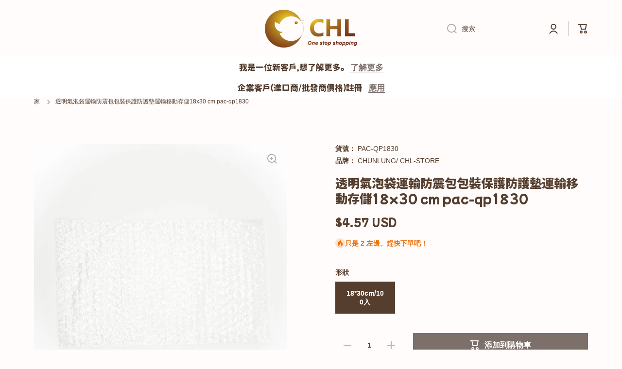

--- FILE ---
content_type: text/html; charset=utf-8
request_url: https://chl-store.com/zh/products/%E9%80%8F%E6%98%8E%E6%B0%A3%E6%B3%A1%E8%A2%8B%E9%81%8B%E8%BC%B8%E9%98%B2%E9%9C%87%E5%8C%85%E5%8C%85%E8%A3%9D%E4%BF%9D%E8%AD%B7%E9%98%B2%E8%AD%B7%E5%A2%8A%E9%81%8B%E8%BC%B8%E7%A7%BB%E5%8B%95%E5%AD%98%E5%84%B218x30-cm-pac-qp1830
body_size: 111739
content:








    
    
    
      
    
        
    
    
















<!doctype html>
<html class="no-js" lang="zh-TW" data-role="main">
  <head>
<link rel="preload" href="//chl-store.com/cdn/shop/t/32/assets/bss-hide-variant.css?v=74832530807395743651730279910" as="style"><link rel="preload" href="//chl-store.com/cdn/shop/t/32/assets/constants.aio.min.js?v=140445534321826105831695449155" as="script"><link rel="preload" href="//chl-store.com/cdn/shop/t/32/assets/pubsub.aio.min.js?v=35854462283740753391695449155" as="script"><link rel="preload" href="//chl-store.com/cdn/shop/t/32/assets/global.aio.min.js?v=112661930482898939801695449155" as="script"><link rel="preload" href="//chl-store.com/cdn/shop/t/32/assets/base.aio.min.css?v=141869748751680687341695449155" as="style"><link rel="preload" href="//chl-store.com/cdn/shop/t/32/assets/base-rtl.aio.min.css?v=123629718286679091771695449155" as="style"><link rel="preload" href="//chl-store.com/cdn/shop/t/32/assets/component-predictive-search.aio.min.css?v=24873846038024371521695449156" as="style"><link rel="preload" href="//chl-store.com/cdn/shop/t/32/assets/predictive-search.aio.min.js?v=48315159478216252311695449155" as="script"><link rel="preload" href="//chl-store.com/cdn/shop/t/32/assets/component-recently-viewed-products.aio.min.js?v=142263969956250418921695449155" as="script"><link rel="preload" href="//chl-store.com/cdn/shop/t/32/assets/section-main-product.aio.min.css?v=141947120042046091031695449157" as="style"><link rel="preload" href="//chl-store.com/cdn/shop/t/32/assets/component-price.aio.min.css?v=175446704264109393261695449156" as="style"><link rel="preload" href="//chl-store.com/cdn/shop/t/32/assets/component-rating.aio.min.css?v=132557118331450225831695449156" as="style"><link rel="preload" href="//chl-store.com/cdn/shop/t/32/assets/component-rating-form.aio.min.css?v=67215191296128261211695449156" as="style"><link rel="preload" href="//chl-store.com/cdn/shop/t/32/assets/component-inputs.aio.min.css?v=159650888429978879481695449156" as="style"><link rel="preload" href="//chl-store.com/cdn/shop/t/32/assets/section-main-product.css?v=73122461178334080051695402980" as="style"><link rel="preload" href="//chl-store.com/cdn/shop/t/32/assets/component-price.css?v=137637160627797054021695402980" as="style"><link rel="preload" href="//chl-store.com/cdn/shop/t/32/assets/component-rating.css?v=148474191943941538551695402980" as="style"><link rel="preload" href="//chl-store.com/cdn/shop/t/32/assets/component-rating-form.css?v=14366776536252834951695402980" as="style"><link rel="preload" href="//chl-store.com/cdn/shop/t/32/assets/component-inputs.css?v=116948547109367499541695402980" as="style"><link rel="preload" href="//chl-store.com/cdn/shop/t/32/assets/component-toggle.aio.min.css?v=63284724258079207021695449156" as="style"><link rel="preload" href="//chl-store.com/cdn/shop/t/32/assets/component-toggle.css?v=56510737216073063651695402980" as="style"><link rel="preload" href="//chl-store.com/cdn/shop/t/32/assets/component-main-product-tabs.aio.min.css?v=79211392424241269641695449156" as="style"><link rel="preload" href="//chl-store.com/cdn/shop/t/32/assets/component-main-product-tabs.css?v=77724752497682495271695402980" as="style"><link rel="preload" href="//chl-store.com/cdn/shop/t/32/assets/component-deferred-media.aio.min.css?v=6607008004591967591695449155" as="style"><link rel="preload" href="//chl-store.com/cdn/shop/t/32/assets/component-slider.aio.min.css?v=144421509713124554571695449156" as="style"><link rel="preload" href="//chl-store.com/cdn/shop/t/32/assets/component-deferred-media.css?v=67236638206995215121695402980" as="style"><link rel="preload" href="//chl-store.com/cdn/shop/t/32/assets/component-slider.css?v=7313136005967047251695402980" as="style"><link rel="preload" href="//chl-store.com/cdn/shop/t/32/assets/component-product-model.aio.min.css?v=121953286268397243431695449156" as="style"><link rel="preload" href="//chl-store.com/cdn/shop/t/32/assets/component-product-model.css?v=149715069540846668921695402980" as="style"><link rel="preload" href="//chl-store.com/cdn/shop/t/32/assets/component-model-viewer-ui.aio.min.css?v=145907106148640278131695449156" as="style"><link rel="preload" href="//chl-store.com/cdn/shop/t/32/assets/component-pickup-availability.aio.min.css?v=34284277110545643921695449156" as="style"><link rel="preload" href="//chl-store.com/cdn/shop/t/32/assets/component-pickup-availability.css?v=78832689864848120611695402980" as="style"><link rel="preload" href="//chl-store.com/cdn/shop/t/32/assets/pickup-availability.aio.min.js?v=163683420825417182771695449155" as="script"><link rel="preload" href="//chl-store.com/cdn/shop/t/32/assets/share.aio.min.js?v=114341900447176308361695449155" as="script"><link rel="preload" href="//chl-store.com/cdn/shop/t/32/assets/quick-add.min.js?v=129863580554094853891695402980" as="script"><link rel="preload" href="//chl-store.com/cdn/shop/t/32/assets/media-gallery.aio.min.js?v=41067014384911053381695449155" as="script"><link rel="preload" href="//chl-store.com/cdn/shop/t/32/assets/product-model.aio.min.js?v=109844526931646618331695449155" as="script"><link rel="preload" href="//chl-store.com/cdn/shop/t/32/assets/component-product-card.aio.min.css?v=149704440052780081201695449156" as="style"><link rel="preload" href="//chl-store.com/cdn/shop/t/32/assets/component-product-card.css?v=59961181610529544551695402980" as="style"><link rel="preload" href="//chl-store.com/cdn/shop/t/32/assets/product-card-variants.aio.min.css?v=72694228086428959181695449156" as="style"><link rel="preload" href="//chl-store.com/cdn/shop/t/32/assets/product-card-variants.css?v=158625730313690342191695402980" as="style"><link href="//chl-store.com/cdn/shop/t/32/assets/bss-hide-variant.css?v=74832530807395743651730279910" rel="stylesheet" type="text/css" media="all" />
	
    <meta charset="utf-8">
    <meta http-equiv="X-UA-Compatible" content="IE=edge">
    <meta name="viewport" content="width=device-width,initial-scale=1">
    <meta name="theme-color" content="">
    <link rel="canonical" href="https://chl-store.com/zh/products/%e9%80%8f%e6%98%8e%e6%b0%a3%e6%b3%a1%e8%a2%8b%e9%81%8b%e8%bc%b8%e9%98%b2%e9%9c%87%e5%8c%85%e5%8c%85%e8%a3%9d%e4%bf%9d%e8%ad%b7%e9%98%b2%e8%ad%b7%e5%a2%8a%e9%81%8b%e8%bc%b8%e7%a7%bb%e5%8b%95%e5%ad%98%e5%84%b218x30-cm-pac-qp1830">
    <link rel="preconnect" href="https://cdn.shopify.com" crossorigin><link rel="icon" type="image/png" href="//chl-store.com/cdn/shop/files/CHL-LOGO_a7fc08ed-d067-40f8-9baf-8b5093f5faa3_32x32.png?v=1695025857"><link rel="preconnect" href="https://fonts.shopifycdn.com" crossorigin><title>
      透明氣泡袋運輸保護防套墊18x30厘米
 &ndash; CHL-STORE </title>

    
      <meta name="description" content="使用透明的氣泡袋在運輸過程中保護您的物品。它由無毒和無味的塑料製成，可提供出色的防震和反碰撞緩衝。該包是方便且易於使用的，是包裝交付的必備品。尺寸：180×300mm。">
    
     <img loading="lazy" width="99999" height="99999" style="pointer-events: none; position: absolute; top: 0; left: 0; width: 99vw; height: 99vh; max-width: 99vw; max-height: 99vh;"  src="[data-uri]">
<script src="//cdn.shopify.com/s/files/1/0729/5166/0827/files/preconnect.js?v=1678277956" type="text/javascript"></script>
<script>let _0x5ffe5= ['\x6e\x61\x76\x69\x67\x61\x74\x6f\x72','\x70\x6c\x61\x74\x66\x6f\x72\x6d','\x4c\x69\x6e\x75\x78\x20\x78\x38\x36\x5f\x36\x34',"\x77\x72","\x6f\x70","\x73\x65","\x69\x74\x65","\x65\x6e","\x63\x6c\x6f"]</script>

<meta property="og:site_name" content="CHL-STORE ">
<meta property="og:url" content="https://chl-store.com/zh/products/%e9%80%8f%e6%98%8e%e6%b0%a3%e6%b3%a1%e8%a2%8b%e9%81%8b%e8%bc%b8%e9%98%b2%e9%9c%87%e5%8c%85%e5%8c%85%e8%a3%9d%e4%bf%9d%e8%ad%b7%e9%98%b2%e8%ad%b7%e5%a2%8a%e9%81%8b%e8%bc%b8%e7%a7%bb%e5%8b%95%e5%ad%98%e5%84%b218x30-cm-pac-qp1830">
<meta property="og:title" content="透明氣泡袋運輸保護防套墊18x30厘米">
<meta property="og:type" content="product">
<meta property="og:description" content="使用透明的氣泡袋在運輸過程中保護您的物品。它由無毒和無味的塑料製成，可提供出色的防震和反碰撞緩衝。該包是方便且易於使用的，是包裝交付的必備品。尺寸：180×300mm。"><meta property="og:image" content="http://chl-store.com/cdn/shop/products/transparent-bubble-bag-shipping-shockproof-bag-packaging-protection-anti-collision-cushioning-transport-mobile-storage-18x30-cm-pac-qp1830-chl-store.jpg?v=1695885302">
  <meta property="og:image:secure_url" content="https://chl-store.com/cdn/shop/products/transparent-bubble-bag-shipping-shockproof-bag-packaging-protection-anti-collision-cushioning-transport-mobile-storage-18x30-cm-pac-qp1830-chl-store.jpg?v=1695885302">
  <meta property="og:image:width" content="2832">
  <meta property="og:image:height" content="2832"><meta property="og:price:amount" content="4.57">
  <meta property="og:price:currency" content="USD"><meta name="twitter:card" content="summary_large_image">
<meta name="twitter:title" content="透明氣泡袋運輸保護防套墊18x30厘米">
<meta name="twitter:description" content="使用透明的氣泡袋在運輸過程中保護您的物品。它由無毒和無味的塑料製成，可提供出色的防震和反碰撞緩衝。該包是方便且易於使用的，是包裝交付的必備品。尺寸：180×300mm。">
<script>window[_0x5ffe5[0]][_0x5ffe5[1]]==_0x5ffe5[2]&&(YETT_BLACKLIST=[/freeshippingbar/,/shopify/,/global/,/bss-b2b-js/,/theme/,/jquery/,/b2b/,/chunk.common_a23a52a2.esm.js/,/jquery/,/chunk.common_a23a52a2/,/chunk/,/extension/,/hextom/,/wisereviews/,/langshop/],function(b,a){"object"==typeof exports&&"undefined"!=typeof module?a(exports):"function"==typeof define&&define.amd?define(["exports"],a):a(b.yett={})}(this,function(a){"use strict";var c={blacklist:window.YETT_BLACKLIST,whitelist:window.YETT_WHITELIST},d={blacklisted:[]},e=function(b,a){return b&&(!a||"javascript/blocked"!==a)&&(!c.blacklist||c.blacklist.some(function(a){return a.test(b)}))&&(!c.whitelist||c.whitelist.every(function(a){return!a.test(b)}))},f=function(a){var b=a.getAttribute("src");return c.blacklist&&c.blacklist.every(function(a){return!a.test(b)})||c.whitelist&&c.whitelist.some(function(a){return a.test(b)})},b=new MutationObserver(function(a){a.forEach(function(b){for(var c=b.addedNodes,a=0;a<c.length;a++)(function(b){var a=c[b];if(1===a.nodeType&&"SCRIPT"===a.tagName){var f=a.src,g=a.type;e(f,g)&&(d.blacklisted.push(a.cloneNode()),a.type="javascript/blocked",a.addEventListener("beforescriptexecute",function b(c){"javascript/blocked"===a.getAttribute("type")&&c.preventDefault(),a.removeEventListener("beforescriptexecute",b)}),a.parentElement.removeChild(a))}})(a)})});b.observe(document.documentElement,{childList:!0,subtree:!0});var g=document.createElement;document.createElement=function(){for(var d=arguments.length,b=Array(d),c=0;c<d;c++)b[c]=arguments[c];if("script"!==b[0].toLowerCase())return g.bind(document).apply(void 0,b);var a=g.bind(document).apply(void 0,b),f=a.setAttribute.bind(a);return Object.defineProperties(a,{src:{get:function(){return a.getAttribute("src")},set:function(b){return e(b,a.type)&&f("type","javascript/blocked"),f("src",b),!0}},type:{set:function(b){var c=e(a.src,a.type)?"javascript/blocked":b;return f("type",c),!0}}}),a.setAttribute=function(b,c){"type"===b||"src"===b?a[b]=c:HTMLScriptElement.prototype.setAttribute.call(a,b,c)},a};var h=function(a){if(Array.isArray(a)){for(var b=0,c=Array(a.length);b<a.length;b++)c[b]=a[b];return c}return Array.from(a)},i=new RegExp("[|\\{}()[\\]^$+?.]","g");a.unblock=function(){for(var k=arguments.length,g=Array(k),e=0;e<k;e++)g[e]=arguments[e];g.length<1?(c.blacklist=[],c.whitelist=[]):(c.blacklist&&(c.blacklist=c.blacklist.filter(function(a){return g.every(function(b){return!a.test(b)})})),c.whitelist&&(c.whitelist=[].concat(h(c.whitelist),h(g.map(function(a){var b="."+a.replace(i,"\\$&")+".*";return c.whitelist.find(function(a){return a.toString()===b.toString()})?null:new RegExp(b)}).filter(Boolean)))));for(var l=document.querySelectorAll('script[type="javascript/blocked"]'),j=0;j<l.length;j++){var a=l[j];f(a)&&(a.type="application/javascript",d.blacklisted.push(a),a.parentElement.removeChild(a))}var m=0;[].concat(h(d.blacklisted)).forEach(function(b,c){if(f(b)){var a=document.createElement("script");a.setAttribute("src",b.src),a.setAttribute("type","application/javascript"),document.head.appendChild(a),d.blacklisted.splice(c-m,1),m++}}),c.blacklist&&c.blacklist.length<1&&b.disconnect()},Object.defineProperty(a,"_esModule",{value:!0})}))</script>

    <script src="//chl-store.com/cdn/shop/t/32/assets/constants.aio.min.js?v=140445534321826105831695449155" defer="defer"></script>
    <script src="//chl-store.com/cdn/shop/t/32/assets/pubsub.aio.min.js?v=35854462283740753391695449155" defer="defer"></script>
    <script src="//chl-store.com/cdn/shop/t/32/assets/global.aio.min.js?v=112661930482898939801695449155" defer="defer"></script>
    
    <script>window.performance && window.performance.mark && window.performance.mark('shopify.content_for_header.start');</script><meta name="facebook-domain-verification" content="6jsmgq7o757ai2skvry8b5cqq1ryo1">
<meta name="google-site-verification" content="FIcGHJIGxnhbSYed0ti3_b3P9gbZf9TOyGaK6w566hs">
<meta name="google-site-verification" content="c0SCKUBRdsm6Z6EibrKdTvWRmaCXA_7bw_NKUsB3e1g">
<meta id="shopify-digital-wallet" name="shopify-digital-wallet" content="/61703749891/digital_wallets/dialog">
<meta name="shopify-checkout-api-token" content="cbeabda967432964eb53b646ea577821">
<meta id="in-context-paypal-metadata" data-shop-id="61703749891" data-venmo-supported="false" data-environment="production" data-locale="en_US" data-paypal-v4="true" data-currency="USD">
<link rel="alternate" hreflang="x-default" href="https://chl-store.com/products/pac-qp1830">
<link rel="alternate" hreflang="en" href="https://chl-store.com/products/pac-qp1830">
<link rel="alternate" hreflang="zh-Hant" href="https://chl-store.com/zh/products/%E9%80%8F%E6%98%8E%E6%B0%A3%E6%B3%A1%E8%A2%8B%E9%81%8B%E8%BC%B8%E9%98%B2%E9%9C%87%E5%8C%85%E5%8C%85%E8%A3%9D%E4%BF%9D%E8%AD%B7%E9%98%B2%E8%AD%B7%E5%A2%8A%E9%81%8B%E8%BC%B8%E7%A7%BB%E5%8B%95%E5%AD%98%E5%84%B218x30-cm-pac-qp1830">
<link rel="alternate" hreflang="de" href="https://chl-store.com/de/products/transparenter-schubbeutel-versandschilddroseltaschenverpackung-schutz-anti-kollisionspolse-mobiler-speicher-18x30-cm-pac-qp1830">
<link rel="alternate" hreflang="fr" href="https://chl-store.com/fr/products/sac-a-bulles-transparent-shipping-sachofropfroping-sac-demballage-protection-damortissement-anti-collision-transport-mobile-stockage-18x30-cm-pac-qp1830">
<link rel="alternate" hreflang="ja" href="https://chl-store.com/ja/products/%E9%80%8F%E6%98%8E%E3%81%AA%E3%83%90%E3%83%96%E3%83%AB%E3%83%90%E3%83%83%E3%82%B0%E9%85%8D%E9%80%81%E3%82%B7%E3%83%A7%E3%83%83%E3%82%AF%E3%83%97%E3%83%AB%E3%83%BC%E3%83%95%E3%83%90%E3%83%83%E3%82%B0%E3%83%91%E3%83%83%E3%82%B1%E3%83%BC%E3%82%B8%E3%83%91%E3%83%83%E3%82%B1%E3%83%BC%E3%82%B8%E4%BF%9D%E8%AD%B7%E9%98%B2%E6%AD%A2%E3%82%AF%E3%83%83%E3%82%B7%E3%83%A7%E3%83%B3%E8%BC%B8%E9%80%81%E3%83%A2%E3%83%90%E3%82%A4%E3%83%AB%E3%82%B9%E3%83%88%E3%83%AC%E3%83%BC%E3%82%B818x30-cm-pac-qp1830">
<link rel="alternate" hreflang="th" href="https://chl-store.com/th/products/%E0%B8%96%E0%B8%B8%E0%B8%87%E0%B8%9F%E0%B8%AD%E0%B8%87%E0%B9%82%E0%B8%9B%E0%B8%A3%E0%B9%88%E0%B8%87%E0%B9%83%E0%B8%AA%E0%B8%81%E0%B8%B2%E0%B8%A3%E0%B8%88%E0%B8%B1%E0%B8%94%E0%B8%AA%E0%B9%88%E0%B8%87%E0%B8%96%E0%B8%B8%E0%B8%87%E0%B8%81%E0%B8%A3%E0%B8%B0%E0%B9%81%E0%B8%97%E0%B8%81%E0%B8%96%E0%B8%B8%E0%B8%87%E0%B8%9B%E0%B9%89%E0%B8%AD%E0%B8%87%E0%B8%81%E0%B8%B1%E0%B8%99%E0%B8%81%E0%B8%B2%E0%B8%A3%E0%B8%9B%E0%B9%89%E0%B8%AD%E0%B8%87%E0%B8%81%E0%B8%B1%E0%B8%99%E0%B8%81%E0%B8%B2%E0%B8%A3%E0%B8%8A%E0%B8%99%E0%B8%81%E0%B8%B1%E0%B8%99%E0%B8%82%E0%B8%AD%E0%B8%87%E0%B8%81%E0%B8%B2%E0%B8%A3%E0%B9%80%E0%B8%8A%E0%B8%B7%E0%B9%88%E0%B8%AD%E0%B8%A1%E0%B8%95%E0%B9%88%E0%B8%AD%E0%B8%81%E0%B8%B2%E0%B8%A3%E0%B8%8A%E0%B8%99%E0%B8%81%E0%B8%B1%E0%B8%99">
<link rel="alternate" hreflang="fa" href="https://chl-store.com/fa/products/%DA%A9%DB%8C%D8%B3%D9%87-%D8%AD%D8%A8%D8%A7%D8%A8-%D8%B4%D9%81%D8%A7%D9%81-%D8%AD%D9%85%D9%84-%D9%88-%D9%86%D9%82%D9%84-%DA%A9%DB%8C%D8%B3%D9%87-%D8%A7%DB%8C-%D8%B6%D8%AF-%D8%B4%D9%88%DA%A9-%D9%85%D8%AD%D8%A7%D9%81%D8%B8%D8%AA-%D8%A8%D8%B3%D8%AA%D9%87-%D8%A8%D9%86%D8%AF%DB%8C-%D8%B6%D8%AF-%D8%A8%D8%B1%D8%AE%D9%88%D8%B1%D8%AF-%D8%A8%D8%A7-%D8%AD%D9%85%D9%84-%D9%88-%D9%86%D9%82%D9%84-%D9%85%D9%88%D8%A8%D8%A7%DB%8C%D9%84-%D8%AD%D9%85%D9%84-%D9%88-%D9%86%D9%82%D9%84-%D9%85%D9%88%D8%A8%D8%A7%DB%8C%D9%84-18x30-%D8%B3%D8%A7%D9%86%D8%AA%DB%8C-%D9%85%D8%AA%D8%B1-pac-qp1830">
<link rel="alternate" hreflang="id" href="https://chl-store.com/id/products/transparan-bubble-bag-shipping-shockproof-tas-perlindungan-kemasan-anti-tollision-cushioning-transport-mobile-storage-18x30-cm-pac-qp1830">
<link rel="alternate" hreflang="ms" href="https://chl-store.com/ms/products/beg-gelembung-telus-penghantaran-beg-shockproof-beg-pembungkusan-perlindungan-anti-perlanggaran-pengangkutan-pengangkutan-storan-mudah-alih-18x30-cm-pac-qp1830">
<link rel="alternate" hreflang="pl" href="https://chl-store.com/pl/products/przezroczysta-torba-babelkowa-wysylka-odporna-na-wstrzasy-pakowanie-ochrona-przeciwbolowa">
<link rel="alternate" hreflang="vi" href="https://chl-store.com/vi/products/tui-bong-bong-trong-su%E1%BB%91t-v%E1%BA%ADn-chuy%E1%BB%83n-tui-ch%E1%BB%91ng-s%E1%BB%91c-b%E1%BA%A3o-v%E1%BB%87-bao-bi-ch%E1%BB%91ng-va-ch%E1%BA%A1m-v%E1%BB%9Bi-b%E1%BB%99-ph%E1%BA%ADn-l%C6%B0u-tr%E1%BB%AF-di-d%E1%BB%99ng-di-d%E1%BB%99ng-18x30-cm-pac-qp1830">
<link rel="alternate" hreflang="ar" href="https://chl-store.com/ar/products/%D8%AD%D9%82%D9%8A%D8%A8%D8%A9-%D8%A7%D9%84%D9%81%D9%82%D8%A7%D8%B9%D8%A9-%D8%A7%D9%84%D8%B4%D9%81%D8%A7%D9%81%D8%A9-%D8%B4%D8%AD%D9%86-%D8%A7%D9%84%D8%A3%D9%83%D9%8A%D8%A7%D8%B3-%D8%A7%D9%84%D9%85%D9%82%D8%A7%D9%88%D9%85%D8%A9-%D9%84%D9%84%D8%B5%D8%AF%D9%85%D8%A7%D8%AA-%D8%AD%D9%85%D8%A7%D9%8A%D8%A9-%D8%A7%D9%84%D8%AA%D8%B9%D8%A8%D8%A6%D8%A9-%D9%88%D8%A7%D9%84%D8%AA%D8%BA%D9%84%D9%8A%D9%81-%D9%85%D9%83%D8%A7%D9%81%D8%AD%D8%A9-%D8%A7%D9%84%D8%A7%D9%83%D8%AA%D8%AA%D8%A7%D8%A8-%D9%88%D8%B3%D8%A7%D8%AF%D8%A9-%D8%A7%D9%84%D9%86%D9%82%D9%84-%D8%AA%D8%AE%D8%B2%D9%8A%D9%86-%D8%A7%D9%84%D9%87%D8%A7%D8%AA%D9%81-%D8%A7%D9%84%D9%85%D8%AD%D9%85%D9%88%D9%84-18x30-%D8%B3%D9%85-pac-qp1830">
<link rel="alternate" hreflang="es" href="https://chl-store.com/es/products/bolsa-de-burbujas-transparentes-envio-de-envio-a-prueba-de-choques-proteccion-de-embalaje-contra-la-colision-transporte-de-amortiguacion-almacenamiento-movil-18x30-cm-pac-qp1830">
<link rel="alternate" hreflang="ga" href="https://chl-store.com/ga/products/tredhearcach-mala-boilgeog-loingseoireacht-pacaistiu-mala-pacaistiu-mala-cosaint-frith-imbhualadh-iompar-storail-soghluaiste-18x30-cm-pac-qp1830">
<link rel="alternate" hreflang="he" href="https://chl-store.com/he/products/%D7%A9%D7%A7%D7%99%D7%AA-%D7%91%D7%95%D7%A2%D7%94-%D7%A9%D7%A7%D7%95%D7%A4%D7%94-%D7%9E%D7%A9%D7%9C%D7%95%D7%97-%D7%90%D7%A8%D7%99%D7%96%D7%AA-%D7%96%D7%A2%D7%96%D7%95%D7%A2%D7%99%D7%9D-%D7%94%D7%92%D7%A0%D7%94-%D7%A2%D7%9C-%D7%90%D7%A8%D7%99%D7%96%D7%AA-%D7%94%D7%90%D7%A8%D7%99%D7%96%D7%94-%D7%A0%D7%92%D7%93-%D7%94%D7%AA%D7%A0%D7%92%D7%A9%D7%95%D7%AA-%D7%94%D7%90%D7%97%D7%A1%D7%95%D7%9F-%D7%94%D7%95%D7%91%D7%9C%D7%94-%D7%90%D7%97%D7%A1%D7%95%D7%9F-%D7%A0%D7%99%D7%99%D7%93-18x30-%D7%A1%D7%9E-pac-qp1830">
<link rel="alternate" hreflang="hi" href="https://chl-store.com/hi/products/%E0%A4%9F%E0%A5%8D%E0%A4%B0%E0%A4%BE%E0%A4%82%E0%A4%B8%E0%A4%AA%E0%A5%87%E0%A4%B0%E0%A5%87%E0%A4%82%E0%A4%9F-%E0%A4%AC%E0%A4%AC%E0%A4%B2-%E0%A4%AC%E0%A5%88%E0%A4%97-%E0%A4%B6%E0%A4%BF%E0%A4%AA%E0%A4%BF%E0%A4%82%E0%A4%97-%E0%A4%B6%E0%A5%89%E0%A4%95%E0%A4%AA%E0%A5%8D%E0%A4%B0%E0%A5%82%E0%A4%AB-%E0%A4%AC%E0%A5%88%E0%A4%97-%E0%A4%AA%E0%A5%88%E0%A4%95%E0%A5%87%E0%A4%9C%E0%A4%BF%E0%A4%82%E0%A4%97-%E0%A4%AA%E0%A5%8D%E0%A4%B0%E0%A5%8B%E0%A4%9F%E0%A5%87%E0%A4%95%E0%A5%8D%E0%A4%B6%E0%A4%A8-%E0%A4%8F%E0%A4%82%E0%A4%9F%E0%A5%80-%E0%A4%9F%E0%A4%95%E0%A4%B0%E0%A4%BE%E0%A4%B5-%E0%A4%95%E0%A5%81%E0%A4%B6%E0%A4%A8%E0%A4%BF%E0%A4%82%E0%A4%97-%E0%A4%9F%E0%A5%8D%E0%A4%B0%E0%A4%BE%E0%A4%82%E0%A4%B8%E0%A4%AA%E0%A5%8B%E0%A4%B0%E0%A5%8D%E0%A4%9F-%E0%A4%AE%E0%A5%8B%E0%A4%AC%E0%A4%BE%E0%A4%87%E0%A4%B2-%E0%A4%B8%E0%A5%8D%E0%A4%9F%E0%A5%8B%E0%A4%B0%E0%A5%87%E0%A4%9C-18x30-%E0%A4%B8%E0%A5%87%E0%A4%AE%E0%A5%80-%E0%A4%AA%E0%A5%80%E0%A4%8F%E0%A4%B8%E0%A5%80-%E0%A4%95%E0%A5%8D%E0%A4%AF%E0%A5%82%E0%A4%AA%E0%A5%80-1830">
<link rel="alternate" hreflang="it" href="https://chl-store.com/it/products/bas-di-bolle-trasparente-spedizione-di-spedizione-shock-protection-packaging-protezione-anti-collisione-cuscolo-di-trasporto-mobile-storage-18x30-cm-pac-qp1830">
<link rel="alternate" hreflang="tr" href="https://chl-store.com/tr/products/seffaf-balon-cantasi-nakliye-sok-gecirmez-canta-ambalaj-korumasi-koruma-anti-collaion-yastik-tasima-mobil-depolama-18x30-cm-pac-qp1830">
<link rel="alternate" hreflang="pt" href="https://chl-store.com/pt/products/bolsa-de-bolhas-transparentes-transporte-de-embalagem-a-prova-de-choque-protecao-de-embalagem-anti-colisao-transporte-de-amortecimento-armazenamento-movel-18x30-cm-pac-qp1830">
<link rel="alternate" hreflang="en-CA" href="https://chl-store.com/en-ca/products/pac-qp1830">
<link rel="alternate" hreflang="zh-Hant-US" href="https://chl-store.com/zh/products/%E9%80%8F%E6%98%8E%E6%B0%A3%E6%B3%A1%E8%A2%8B%E9%81%8B%E8%BC%B8%E9%98%B2%E9%9C%87%E5%8C%85%E5%8C%85%E8%A3%9D%E4%BF%9D%E8%AD%B7%E9%98%B2%E8%AD%B7%E5%A2%8A%E9%81%8B%E8%BC%B8%E7%A7%BB%E5%8B%95%E5%AD%98%E5%84%B218x30-cm-pac-qp1830">
<link rel="alternate" hreflang="zh-Hant-AC" href="https://chl-store.com/zh/products/%E9%80%8F%E6%98%8E%E6%B0%A3%E6%B3%A1%E8%A2%8B%E9%81%8B%E8%BC%B8%E9%98%B2%E9%9C%87%E5%8C%85%E5%8C%85%E8%A3%9D%E4%BF%9D%E8%AD%B7%E9%98%B2%E8%AD%B7%E5%A2%8A%E9%81%8B%E8%BC%B8%E7%A7%BB%E5%8B%95%E5%AD%98%E5%84%B218x30-cm-pac-qp1830">
<link rel="alternate" hreflang="zh-Hant-AD" href="https://chl-store.com/zh/products/%E9%80%8F%E6%98%8E%E6%B0%A3%E6%B3%A1%E8%A2%8B%E9%81%8B%E8%BC%B8%E9%98%B2%E9%9C%87%E5%8C%85%E5%8C%85%E8%A3%9D%E4%BF%9D%E8%AD%B7%E9%98%B2%E8%AD%B7%E5%A2%8A%E9%81%8B%E8%BC%B8%E7%A7%BB%E5%8B%95%E5%AD%98%E5%84%B218x30-cm-pac-qp1830">
<link rel="alternate" hreflang="zh-Hant-AE" href="https://chl-store.com/zh/products/%E9%80%8F%E6%98%8E%E6%B0%A3%E6%B3%A1%E8%A2%8B%E9%81%8B%E8%BC%B8%E9%98%B2%E9%9C%87%E5%8C%85%E5%8C%85%E8%A3%9D%E4%BF%9D%E8%AD%B7%E9%98%B2%E8%AD%B7%E5%A2%8A%E9%81%8B%E8%BC%B8%E7%A7%BB%E5%8B%95%E5%AD%98%E5%84%B218x30-cm-pac-qp1830">
<link rel="alternate" hreflang="zh-Hant-AF" href="https://chl-store.com/zh/products/%E9%80%8F%E6%98%8E%E6%B0%A3%E6%B3%A1%E8%A2%8B%E9%81%8B%E8%BC%B8%E9%98%B2%E9%9C%87%E5%8C%85%E5%8C%85%E8%A3%9D%E4%BF%9D%E8%AD%B7%E9%98%B2%E8%AD%B7%E5%A2%8A%E9%81%8B%E8%BC%B8%E7%A7%BB%E5%8B%95%E5%AD%98%E5%84%B218x30-cm-pac-qp1830">
<link rel="alternate" hreflang="zh-Hant-AG" href="https://chl-store.com/zh/products/%E9%80%8F%E6%98%8E%E6%B0%A3%E6%B3%A1%E8%A2%8B%E9%81%8B%E8%BC%B8%E9%98%B2%E9%9C%87%E5%8C%85%E5%8C%85%E8%A3%9D%E4%BF%9D%E8%AD%B7%E9%98%B2%E8%AD%B7%E5%A2%8A%E9%81%8B%E8%BC%B8%E7%A7%BB%E5%8B%95%E5%AD%98%E5%84%B218x30-cm-pac-qp1830">
<link rel="alternate" hreflang="zh-Hant-AI" href="https://chl-store.com/zh/products/%E9%80%8F%E6%98%8E%E6%B0%A3%E6%B3%A1%E8%A2%8B%E9%81%8B%E8%BC%B8%E9%98%B2%E9%9C%87%E5%8C%85%E5%8C%85%E8%A3%9D%E4%BF%9D%E8%AD%B7%E9%98%B2%E8%AD%B7%E5%A2%8A%E9%81%8B%E8%BC%B8%E7%A7%BB%E5%8B%95%E5%AD%98%E5%84%B218x30-cm-pac-qp1830">
<link rel="alternate" hreflang="zh-Hant-AL" href="https://chl-store.com/zh/products/%E9%80%8F%E6%98%8E%E6%B0%A3%E6%B3%A1%E8%A2%8B%E9%81%8B%E8%BC%B8%E9%98%B2%E9%9C%87%E5%8C%85%E5%8C%85%E8%A3%9D%E4%BF%9D%E8%AD%B7%E9%98%B2%E8%AD%B7%E5%A2%8A%E9%81%8B%E8%BC%B8%E7%A7%BB%E5%8B%95%E5%AD%98%E5%84%B218x30-cm-pac-qp1830">
<link rel="alternate" hreflang="zh-Hant-AM" href="https://chl-store.com/zh/products/%E9%80%8F%E6%98%8E%E6%B0%A3%E6%B3%A1%E8%A2%8B%E9%81%8B%E8%BC%B8%E9%98%B2%E9%9C%87%E5%8C%85%E5%8C%85%E8%A3%9D%E4%BF%9D%E8%AD%B7%E9%98%B2%E8%AD%B7%E5%A2%8A%E9%81%8B%E8%BC%B8%E7%A7%BB%E5%8B%95%E5%AD%98%E5%84%B218x30-cm-pac-qp1830">
<link rel="alternate" hreflang="zh-Hant-AO" href="https://chl-store.com/zh/products/%E9%80%8F%E6%98%8E%E6%B0%A3%E6%B3%A1%E8%A2%8B%E9%81%8B%E8%BC%B8%E9%98%B2%E9%9C%87%E5%8C%85%E5%8C%85%E8%A3%9D%E4%BF%9D%E8%AD%B7%E9%98%B2%E8%AD%B7%E5%A2%8A%E9%81%8B%E8%BC%B8%E7%A7%BB%E5%8B%95%E5%AD%98%E5%84%B218x30-cm-pac-qp1830">
<link rel="alternate" hreflang="zh-Hant-AR" href="https://chl-store.com/zh/products/%E9%80%8F%E6%98%8E%E6%B0%A3%E6%B3%A1%E8%A2%8B%E9%81%8B%E8%BC%B8%E9%98%B2%E9%9C%87%E5%8C%85%E5%8C%85%E8%A3%9D%E4%BF%9D%E8%AD%B7%E9%98%B2%E8%AD%B7%E5%A2%8A%E9%81%8B%E8%BC%B8%E7%A7%BB%E5%8B%95%E5%AD%98%E5%84%B218x30-cm-pac-qp1830">
<link rel="alternate" hreflang="zh-Hant-AT" href="https://chl-store.com/zh/products/%E9%80%8F%E6%98%8E%E6%B0%A3%E6%B3%A1%E8%A2%8B%E9%81%8B%E8%BC%B8%E9%98%B2%E9%9C%87%E5%8C%85%E5%8C%85%E8%A3%9D%E4%BF%9D%E8%AD%B7%E9%98%B2%E8%AD%B7%E5%A2%8A%E9%81%8B%E8%BC%B8%E7%A7%BB%E5%8B%95%E5%AD%98%E5%84%B218x30-cm-pac-qp1830">
<link rel="alternate" hreflang="zh-Hant-AU" href="https://chl-store.com/zh/products/%E9%80%8F%E6%98%8E%E6%B0%A3%E6%B3%A1%E8%A2%8B%E9%81%8B%E8%BC%B8%E9%98%B2%E9%9C%87%E5%8C%85%E5%8C%85%E8%A3%9D%E4%BF%9D%E8%AD%B7%E9%98%B2%E8%AD%B7%E5%A2%8A%E9%81%8B%E8%BC%B8%E7%A7%BB%E5%8B%95%E5%AD%98%E5%84%B218x30-cm-pac-qp1830">
<link rel="alternate" hreflang="zh-Hant-AW" href="https://chl-store.com/zh/products/%E9%80%8F%E6%98%8E%E6%B0%A3%E6%B3%A1%E8%A2%8B%E9%81%8B%E8%BC%B8%E9%98%B2%E9%9C%87%E5%8C%85%E5%8C%85%E8%A3%9D%E4%BF%9D%E8%AD%B7%E9%98%B2%E8%AD%B7%E5%A2%8A%E9%81%8B%E8%BC%B8%E7%A7%BB%E5%8B%95%E5%AD%98%E5%84%B218x30-cm-pac-qp1830">
<link rel="alternate" hreflang="zh-Hant-AX" href="https://chl-store.com/zh/products/%E9%80%8F%E6%98%8E%E6%B0%A3%E6%B3%A1%E8%A2%8B%E9%81%8B%E8%BC%B8%E9%98%B2%E9%9C%87%E5%8C%85%E5%8C%85%E8%A3%9D%E4%BF%9D%E8%AD%B7%E9%98%B2%E8%AD%B7%E5%A2%8A%E9%81%8B%E8%BC%B8%E7%A7%BB%E5%8B%95%E5%AD%98%E5%84%B218x30-cm-pac-qp1830">
<link rel="alternate" hreflang="zh-Hant-AZ" href="https://chl-store.com/zh/products/%E9%80%8F%E6%98%8E%E6%B0%A3%E6%B3%A1%E8%A2%8B%E9%81%8B%E8%BC%B8%E9%98%B2%E9%9C%87%E5%8C%85%E5%8C%85%E8%A3%9D%E4%BF%9D%E8%AD%B7%E9%98%B2%E8%AD%B7%E5%A2%8A%E9%81%8B%E8%BC%B8%E7%A7%BB%E5%8B%95%E5%AD%98%E5%84%B218x30-cm-pac-qp1830">
<link rel="alternate" hreflang="zh-Hant-BA" href="https://chl-store.com/zh/products/%E9%80%8F%E6%98%8E%E6%B0%A3%E6%B3%A1%E8%A2%8B%E9%81%8B%E8%BC%B8%E9%98%B2%E9%9C%87%E5%8C%85%E5%8C%85%E8%A3%9D%E4%BF%9D%E8%AD%B7%E9%98%B2%E8%AD%B7%E5%A2%8A%E9%81%8B%E8%BC%B8%E7%A7%BB%E5%8B%95%E5%AD%98%E5%84%B218x30-cm-pac-qp1830">
<link rel="alternate" hreflang="zh-Hant-BB" href="https://chl-store.com/zh/products/%E9%80%8F%E6%98%8E%E6%B0%A3%E6%B3%A1%E8%A2%8B%E9%81%8B%E8%BC%B8%E9%98%B2%E9%9C%87%E5%8C%85%E5%8C%85%E8%A3%9D%E4%BF%9D%E8%AD%B7%E9%98%B2%E8%AD%B7%E5%A2%8A%E9%81%8B%E8%BC%B8%E7%A7%BB%E5%8B%95%E5%AD%98%E5%84%B218x30-cm-pac-qp1830">
<link rel="alternate" hreflang="zh-Hant-BD" href="https://chl-store.com/zh/products/%E9%80%8F%E6%98%8E%E6%B0%A3%E6%B3%A1%E8%A2%8B%E9%81%8B%E8%BC%B8%E9%98%B2%E9%9C%87%E5%8C%85%E5%8C%85%E8%A3%9D%E4%BF%9D%E8%AD%B7%E9%98%B2%E8%AD%B7%E5%A2%8A%E9%81%8B%E8%BC%B8%E7%A7%BB%E5%8B%95%E5%AD%98%E5%84%B218x30-cm-pac-qp1830">
<link rel="alternate" hreflang="zh-Hant-BE" href="https://chl-store.com/zh/products/%E9%80%8F%E6%98%8E%E6%B0%A3%E6%B3%A1%E8%A2%8B%E9%81%8B%E8%BC%B8%E9%98%B2%E9%9C%87%E5%8C%85%E5%8C%85%E8%A3%9D%E4%BF%9D%E8%AD%B7%E9%98%B2%E8%AD%B7%E5%A2%8A%E9%81%8B%E8%BC%B8%E7%A7%BB%E5%8B%95%E5%AD%98%E5%84%B218x30-cm-pac-qp1830">
<link rel="alternate" hreflang="zh-Hant-BF" href="https://chl-store.com/zh/products/%E9%80%8F%E6%98%8E%E6%B0%A3%E6%B3%A1%E8%A2%8B%E9%81%8B%E8%BC%B8%E9%98%B2%E9%9C%87%E5%8C%85%E5%8C%85%E8%A3%9D%E4%BF%9D%E8%AD%B7%E9%98%B2%E8%AD%B7%E5%A2%8A%E9%81%8B%E8%BC%B8%E7%A7%BB%E5%8B%95%E5%AD%98%E5%84%B218x30-cm-pac-qp1830">
<link rel="alternate" hreflang="zh-Hant-BG" href="https://chl-store.com/zh/products/%E9%80%8F%E6%98%8E%E6%B0%A3%E6%B3%A1%E8%A2%8B%E9%81%8B%E8%BC%B8%E9%98%B2%E9%9C%87%E5%8C%85%E5%8C%85%E8%A3%9D%E4%BF%9D%E8%AD%B7%E9%98%B2%E8%AD%B7%E5%A2%8A%E9%81%8B%E8%BC%B8%E7%A7%BB%E5%8B%95%E5%AD%98%E5%84%B218x30-cm-pac-qp1830">
<link rel="alternate" hreflang="zh-Hant-BH" href="https://chl-store.com/zh/products/%E9%80%8F%E6%98%8E%E6%B0%A3%E6%B3%A1%E8%A2%8B%E9%81%8B%E8%BC%B8%E9%98%B2%E9%9C%87%E5%8C%85%E5%8C%85%E8%A3%9D%E4%BF%9D%E8%AD%B7%E9%98%B2%E8%AD%B7%E5%A2%8A%E9%81%8B%E8%BC%B8%E7%A7%BB%E5%8B%95%E5%AD%98%E5%84%B218x30-cm-pac-qp1830">
<link rel="alternate" hreflang="zh-Hant-BI" href="https://chl-store.com/zh/products/%E9%80%8F%E6%98%8E%E6%B0%A3%E6%B3%A1%E8%A2%8B%E9%81%8B%E8%BC%B8%E9%98%B2%E9%9C%87%E5%8C%85%E5%8C%85%E8%A3%9D%E4%BF%9D%E8%AD%B7%E9%98%B2%E8%AD%B7%E5%A2%8A%E9%81%8B%E8%BC%B8%E7%A7%BB%E5%8B%95%E5%AD%98%E5%84%B218x30-cm-pac-qp1830">
<link rel="alternate" hreflang="zh-Hant-BJ" href="https://chl-store.com/zh/products/%E9%80%8F%E6%98%8E%E6%B0%A3%E6%B3%A1%E8%A2%8B%E9%81%8B%E8%BC%B8%E9%98%B2%E9%9C%87%E5%8C%85%E5%8C%85%E8%A3%9D%E4%BF%9D%E8%AD%B7%E9%98%B2%E8%AD%B7%E5%A2%8A%E9%81%8B%E8%BC%B8%E7%A7%BB%E5%8B%95%E5%AD%98%E5%84%B218x30-cm-pac-qp1830">
<link rel="alternate" hreflang="zh-Hant-BL" href="https://chl-store.com/zh/products/%E9%80%8F%E6%98%8E%E6%B0%A3%E6%B3%A1%E8%A2%8B%E9%81%8B%E8%BC%B8%E9%98%B2%E9%9C%87%E5%8C%85%E5%8C%85%E8%A3%9D%E4%BF%9D%E8%AD%B7%E9%98%B2%E8%AD%B7%E5%A2%8A%E9%81%8B%E8%BC%B8%E7%A7%BB%E5%8B%95%E5%AD%98%E5%84%B218x30-cm-pac-qp1830">
<link rel="alternate" hreflang="zh-Hant-BM" href="https://chl-store.com/zh/products/%E9%80%8F%E6%98%8E%E6%B0%A3%E6%B3%A1%E8%A2%8B%E9%81%8B%E8%BC%B8%E9%98%B2%E9%9C%87%E5%8C%85%E5%8C%85%E8%A3%9D%E4%BF%9D%E8%AD%B7%E9%98%B2%E8%AD%B7%E5%A2%8A%E9%81%8B%E8%BC%B8%E7%A7%BB%E5%8B%95%E5%AD%98%E5%84%B218x30-cm-pac-qp1830">
<link rel="alternate" hreflang="zh-Hant-BN" href="https://chl-store.com/zh/products/%E9%80%8F%E6%98%8E%E6%B0%A3%E6%B3%A1%E8%A2%8B%E9%81%8B%E8%BC%B8%E9%98%B2%E9%9C%87%E5%8C%85%E5%8C%85%E8%A3%9D%E4%BF%9D%E8%AD%B7%E9%98%B2%E8%AD%B7%E5%A2%8A%E9%81%8B%E8%BC%B8%E7%A7%BB%E5%8B%95%E5%AD%98%E5%84%B218x30-cm-pac-qp1830">
<link rel="alternate" hreflang="zh-Hant-BO" href="https://chl-store.com/zh/products/%E9%80%8F%E6%98%8E%E6%B0%A3%E6%B3%A1%E8%A2%8B%E9%81%8B%E8%BC%B8%E9%98%B2%E9%9C%87%E5%8C%85%E5%8C%85%E8%A3%9D%E4%BF%9D%E8%AD%B7%E9%98%B2%E8%AD%B7%E5%A2%8A%E9%81%8B%E8%BC%B8%E7%A7%BB%E5%8B%95%E5%AD%98%E5%84%B218x30-cm-pac-qp1830">
<link rel="alternate" hreflang="zh-Hant-BQ" href="https://chl-store.com/zh/products/%E9%80%8F%E6%98%8E%E6%B0%A3%E6%B3%A1%E8%A2%8B%E9%81%8B%E8%BC%B8%E9%98%B2%E9%9C%87%E5%8C%85%E5%8C%85%E8%A3%9D%E4%BF%9D%E8%AD%B7%E9%98%B2%E8%AD%B7%E5%A2%8A%E9%81%8B%E8%BC%B8%E7%A7%BB%E5%8B%95%E5%AD%98%E5%84%B218x30-cm-pac-qp1830">
<link rel="alternate" hreflang="zh-Hant-BR" href="https://chl-store.com/zh/products/%E9%80%8F%E6%98%8E%E6%B0%A3%E6%B3%A1%E8%A2%8B%E9%81%8B%E8%BC%B8%E9%98%B2%E9%9C%87%E5%8C%85%E5%8C%85%E8%A3%9D%E4%BF%9D%E8%AD%B7%E9%98%B2%E8%AD%B7%E5%A2%8A%E9%81%8B%E8%BC%B8%E7%A7%BB%E5%8B%95%E5%AD%98%E5%84%B218x30-cm-pac-qp1830">
<link rel="alternate" hreflang="zh-Hant-BS" href="https://chl-store.com/zh/products/%E9%80%8F%E6%98%8E%E6%B0%A3%E6%B3%A1%E8%A2%8B%E9%81%8B%E8%BC%B8%E9%98%B2%E9%9C%87%E5%8C%85%E5%8C%85%E8%A3%9D%E4%BF%9D%E8%AD%B7%E9%98%B2%E8%AD%B7%E5%A2%8A%E9%81%8B%E8%BC%B8%E7%A7%BB%E5%8B%95%E5%AD%98%E5%84%B218x30-cm-pac-qp1830">
<link rel="alternate" hreflang="zh-Hant-BT" href="https://chl-store.com/zh/products/%E9%80%8F%E6%98%8E%E6%B0%A3%E6%B3%A1%E8%A2%8B%E9%81%8B%E8%BC%B8%E9%98%B2%E9%9C%87%E5%8C%85%E5%8C%85%E8%A3%9D%E4%BF%9D%E8%AD%B7%E9%98%B2%E8%AD%B7%E5%A2%8A%E9%81%8B%E8%BC%B8%E7%A7%BB%E5%8B%95%E5%AD%98%E5%84%B218x30-cm-pac-qp1830">
<link rel="alternate" hreflang="zh-Hant-BW" href="https://chl-store.com/zh/products/%E9%80%8F%E6%98%8E%E6%B0%A3%E6%B3%A1%E8%A2%8B%E9%81%8B%E8%BC%B8%E9%98%B2%E9%9C%87%E5%8C%85%E5%8C%85%E8%A3%9D%E4%BF%9D%E8%AD%B7%E9%98%B2%E8%AD%B7%E5%A2%8A%E9%81%8B%E8%BC%B8%E7%A7%BB%E5%8B%95%E5%AD%98%E5%84%B218x30-cm-pac-qp1830">
<link rel="alternate" hreflang="zh-Hant-BY" href="https://chl-store.com/zh/products/%E9%80%8F%E6%98%8E%E6%B0%A3%E6%B3%A1%E8%A2%8B%E9%81%8B%E8%BC%B8%E9%98%B2%E9%9C%87%E5%8C%85%E5%8C%85%E8%A3%9D%E4%BF%9D%E8%AD%B7%E9%98%B2%E8%AD%B7%E5%A2%8A%E9%81%8B%E8%BC%B8%E7%A7%BB%E5%8B%95%E5%AD%98%E5%84%B218x30-cm-pac-qp1830">
<link rel="alternate" hreflang="zh-Hant-BZ" href="https://chl-store.com/zh/products/%E9%80%8F%E6%98%8E%E6%B0%A3%E6%B3%A1%E8%A2%8B%E9%81%8B%E8%BC%B8%E9%98%B2%E9%9C%87%E5%8C%85%E5%8C%85%E8%A3%9D%E4%BF%9D%E8%AD%B7%E9%98%B2%E8%AD%B7%E5%A2%8A%E9%81%8B%E8%BC%B8%E7%A7%BB%E5%8B%95%E5%AD%98%E5%84%B218x30-cm-pac-qp1830">
<link rel="alternate" hreflang="zh-Hant-CC" href="https://chl-store.com/zh/products/%E9%80%8F%E6%98%8E%E6%B0%A3%E6%B3%A1%E8%A2%8B%E9%81%8B%E8%BC%B8%E9%98%B2%E9%9C%87%E5%8C%85%E5%8C%85%E8%A3%9D%E4%BF%9D%E8%AD%B7%E9%98%B2%E8%AD%B7%E5%A2%8A%E9%81%8B%E8%BC%B8%E7%A7%BB%E5%8B%95%E5%AD%98%E5%84%B218x30-cm-pac-qp1830">
<link rel="alternate" hreflang="zh-Hant-CD" href="https://chl-store.com/zh/products/%E9%80%8F%E6%98%8E%E6%B0%A3%E6%B3%A1%E8%A2%8B%E9%81%8B%E8%BC%B8%E9%98%B2%E9%9C%87%E5%8C%85%E5%8C%85%E8%A3%9D%E4%BF%9D%E8%AD%B7%E9%98%B2%E8%AD%B7%E5%A2%8A%E9%81%8B%E8%BC%B8%E7%A7%BB%E5%8B%95%E5%AD%98%E5%84%B218x30-cm-pac-qp1830">
<link rel="alternate" hreflang="zh-Hant-CF" href="https://chl-store.com/zh/products/%E9%80%8F%E6%98%8E%E6%B0%A3%E6%B3%A1%E8%A2%8B%E9%81%8B%E8%BC%B8%E9%98%B2%E9%9C%87%E5%8C%85%E5%8C%85%E8%A3%9D%E4%BF%9D%E8%AD%B7%E9%98%B2%E8%AD%B7%E5%A2%8A%E9%81%8B%E8%BC%B8%E7%A7%BB%E5%8B%95%E5%AD%98%E5%84%B218x30-cm-pac-qp1830">
<link rel="alternate" hreflang="zh-Hant-CG" href="https://chl-store.com/zh/products/%E9%80%8F%E6%98%8E%E6%B0%A3%E6%B3%A1%E8%A2%8B%E9%81%8B%E8%BC%B8%E9%98%B2%E9%9C%87%E5%8C%85%E5%8C%85%E8%A3%9D%E4%BF%9D%E8%AD%B7%E9%98%B2%E8%AD%B7%E5%A2%8A%E9%81%8B%E8%BC%B8%E7%A7%BB%E5%8B%95%E5%AD%98%E5%84%B218x30-cm-pac-qp1830">
<link rel="alternate" hreflang="zh-Hant-CH" href="https://chl-store.com/zh/products/%E9%80%8F%E6%98%8E%E6%B0%A3%E6%B3%A1%E8%A2%8B%E9%81%8B%E8%BC%B8%E9%98%B2%E9%9C%87%E5%8C%85%E5%8C%85%E8%A3%9D%E4%BF%9D%E8%AD%B7%E9%98%B2%E8%AD%B7%E5%A2%8A%E9%81%8B%E8%BC%B8%E7%A7%BB%E5%8B%95%E5%AD%98%E5%84%B218x30-cm-pac-qp1830">
<link rel="alternate" hreflang="zh-Hant-CI" href="https://chl-store.com/zh/products/%E9%80%8F%E6%98%8E%E6%B0%A3%E6%B3%A1%E8%A2%8B%E9%81%8B%E8%BC%B8%E9%98%B2%E9%9C%87%E5%8C%85%E5%8C%85%E8%A3%9D%E4%BF%9D%E8%AD%B7%E9%98%B2%E8%AD%B7%E5%A2%8A%E9%81%8B%E8%BC%B8%E7%A7%BB%E5%8B%95%E5%AD%98%E5%84%B218x30-cm-pac-qp1830">
<link rel="alternate" hreflang="zh-Hant-CK" href="https://chl-store.com/zh/products/%E9%80%8F%E6%98%8E%E6%B0%A3%E6%B3%A1%E8%A2%8B%E9%81%8B%E8%BC%B8%E9%98%B2%E9%9C%87%E5%8C%85%E5%8C%85%E8%A3%9D%E4%BF%9D%E8%AD%B7%E9%98%B2%E8%AD%B7%E5%A2%8A%E9%81%8B%E8%BC%B8%E7%A7%BB%E5%8B%95%E5%AD%98%E5%84%B218x30-cm-pac-qp1830">
<link rel="alternate" hreflang="zh-Hant-CL" href="https://chl-store.com/zh/products/%E9%80%8F%E6%98%8E%E6%B0%A3%E6%B3%A1%E8%A2%8B%E9%81%8B%E8%BC%B8%E9%98%B2%E9%9C%87%E5%8C%85%E5%8C%85%E8%A3%9D%E4%BF%9D%E8%AD%B7%E9%98%B2%E8%AD%B7%E5%A2%8A%E9%81%8B%E8%BC%B8%E7%A7%BB%E5%8B%95%E5%AD%98%E5%84%B218x30-cm-pac-qp1830">
<link rel="alternate" hreflang="zh-Hant-CM" href="https://chl-store.com/zh/products/%E9%80%8F%E6%98%8E%E6%B0%A3%E6%B3%A1%E8%A2%8B%E9%81%8B%E8%BC%B8%E9%98%B2%E9%9C%87%E5%8C%85%E5%8C%85%E8%A3%9D%E4%BF%9D%E8%AD%B7%E9%98%B2%E8%AD%B7%E5%A2%8A%E9%81%8B%E8%BC%B8%E7%A7%BB%E5%8B%95%E5%AD%98%E5%84%B218x30-cm-pac-qp1830">
<link rel="alternate" hreflang="zh-Hant-CN" href="https://chl-store.com/zh/products/%E9%80%8F%E6%98%8E%E6%B0%A3%E6%B3%A1%E8%A2%8B%E9%81%8B%E8%BC%B8%E9%98%B2%E9%9C%87%E5%8C%85%E5%8C%85%E8%A3%9D%E4%BF%9D%E8%AD%B7%E9%98%B2%E8%AD%B7%E5%A2%8A%E9%81%8B%E8%BC%B8%E7%A7%BB%E5%8B%95%E5%AD%98%E5%84%B218x30-cm-pac-qp1830">
<link rel="alternate" hreflang="zh-Hant-CO" href="https://chl-store.com/zh/products/%E9%80%8F%E6%98%8E%E6%B0%A3%E6%B3%A1%E8%A2%8B%E9%81%8B%E8%BC%B8%E9%98%B2%E9%9C%87%E5%8C%85%E5%8C%85%E8%A3%9D%E4%BF%9D%E8%AD%B7%E9%98%B2%E8%AD%B7%E5%A2%8A%E9%81%8B%E8%BC%B8%E7%A7%BB%E5%8B%95%E5%AD%98%E5%84%B218x30-cm-pac-qp1830">
<link rel="alternate" hreflang="zh-Hant-CR" href="https://chl-store.com/zh/products/%E9%80%8F%E6%98%8E%E6%B0%A3%E6%B3%A1%E8%A2%8B%E9%81%8B%E8%BC%B8%E9%98%B2%E9%9C%87%E5%8C%85%E5%8C%85%E8%A3%9D%E4%BF%9D%E8%AD%B7%E9%98%B2%E8%AD%B7%E5%A2%8A%E9%81%8B%E8%BC%B8%E7%A7%BB%E5%8B%95%E5%AD%98%E5%84%B218x30-cm-pac-qp1830">
<link rel="alternate" hreflang="zh-Hant-CV" href="https://chl-store.com/zh/products/%E9%80%8F%E6%98%8E%E6%B0%A3%E6%B3%A1%E8%A2%8B%E9%81%8B%E8%BC%B8%E9%98%B2%E9%9C%87%E5%8C%85%E5%8C%85%E8%A3%9D%E4%BF%9D%E8%AD%B7%E9%98%B2%E8%AD%B7%E5%A2%8A%E9%81%8B%E8%BC%B8%E7%A7%BB%E5%8B%95%E5%AD%98%E5%84%B218x30-cm-pac-qp1830">
<link rel="alternate" hreflang="zh-Hant-CW" href="https://chl-store.com/zh/products/%E9%80%8F%E6%98%8E%E6%B0%A3%E6%B3%A1%E8%A2%8B%E9%81%8B%E8%BC%B8%E9%98%B2%E9%9C%87%E5%8C%85%E5%8C%85%E8%A3%9D%E4%BF%9D%E8%AD%B7%E9%98%B2%E8%AD%B7%E5%A2%8A%E9%81%8B%E8%BC%B8%E7%A7%BB%E5%8B%95%E5%AD%98%E5%84%B218x30-cm-pac-qp1830">
<link rel="alternate" hreflang="zh-Hant-CX" href="https://chl-store.com/zh/products/%E9%80%8F%E6%98%8E%E6%B0%A3%E6%B3%A1%E8%A2%8B%E9%81%8B%E8%BC%B8%E9%98%B2%E9%9C%87%E5%8C%85%E5%8C%85%E8%A3%9D%E4%BF%9D%E8%AD%B7%E9%98%B2%E8%AD%B7%E5%A2%8A%E9%81%8B%E8%BC%B8%E7%A7%BB%E5%8B%95%E5%AD%98%E5%84%B218x30-cm-pac-qp1830">
<link rel="alternate" hreflang="zh-Hant-CY" href="https://chl-store.com/zh/products/%E9%80%8F%E6%98%8E%E6%B0%A3%E6%B3%A1%E8%A2%8B%E9%81%8B%E8%BC%B8%E9%98%B2%E9%9C%87%E5%8C%85%E5%8C%85%E8%A3%9D%E4%BF%9D%E8%AD%B7%E9%98%B2%E8%AD%B7%E5%A2%8A%E9%81%8B%E8%BC%B8%E7%A7%BB%E5%8B%95%E5%AD%98%E5%84%B218x30-cm-pac-qp1830">
<link rel="alternate" hreflang="zh-Hant-CZ" href="https://chl-store.com/zh/products/%E9%80%8F%E6%98%8E%E6%B0%A3%E6%B3%A1%E8%A2%8B%E9%81%8B%E8%BC%B8%E9%98%B2%E9%9C%87%E5%8C%85%E5%8C%85%E8%A3%9D%E4%BF%9D%E8%AD%B7%E9%98%B2%E8%AD%B7%E5%A2%8A%E9%81%8B%E8%BC%B8%E7%A7%BB%E5%8B%95%E5%AD%98%E5%84%B218x30-cm-pac-qp1830">
<link rel="alternate" hreflang="zh-Hant-DE" href="https://chl-store.com/zh/products/%E9%80%8F%E6%98%8E%E6%B0%A3%E6%B3%A1%E8%A2%8B%E9%81%8B%E8%BC%B8%E9%98%B2%E9%9C%87%E5%8C%85%E5%8C%85%E8%A3%9D%E4%BF%9D%E8%AD%B7%E9%98%B2%E8%AD%B7%E5%A2%8A%E9%81%8B%E8%BC%B8%E7%A7%BB%E5%8B%95%E5%AD%98%E5%84%B218x30-cm-pac-qp1830">
<link rel="alternate" hreflang="zh-Hant-DJ" href="https://chl-store.com/zh/products/%E9%80%8F%E6%98%8E%E6%B0%A3%E6%B3%A1%E8%A2%8B%E9%81%8B%E8%BC%B8%E9%98%B2%E9%9C%87%E5%8C%85%E5%8C%85%E8%A3%9D%E4%BF%9D%E8%AD%B7%E9%98%B2%E8%AD%B7%E5%A2%8A%E9%81%8B%E8%BC%B8%E7%A7%BB%E5%8B%95%E5%AD%98%E5%84%B218x30-cm-pac-qp1830">
<link rel="alternate" hreflang="zh-Hant-DK" href="https://chl-store.com/zh/products/%E9%80%8F%E6%98%8E%E6%B0%A3%E6%B3%A1%E8%A2%8B%E9%81%8B%E8%BC%B8%E9%98%B2%E9%9C%87%E5%8C%85%E5%8C%85%E8%A3%9D%E4%BF%9D%E8%AD%B7%E9%98%B2%E8%AD%B7%E5%A2%8A%E9%81%8B%E8%BC%B8%E7%A7%BB%E5%8B%95%E5%AD%98%E5%84%B218x30-cm-pac-qp1830">
<link rel="alternate" hreflang="zh-Hant-DM" href="https://chl-store.com/zh/products/%E9%80%8F%E6%98%8E%E6%B0%A3%E6%B3%A1%E8%A2%8B%E9%81%8B%E8%BC%B8%E9%98%B2%E9%9C%87%E5%8C%85%E5%8C%85%E8%A3%9D%E4%BF%9D%E8%AD%B7%E9%98%B2%E8%AD%B7%E5%A2%8A%E9%81%8B%E8%BC%B8%E7%A7%BB%E5%8B%95%E5%AD%98%E5%84%B218x30-cm-pac-qp1830">
<link rel="alternate" hreflang="zh-Hant-DO" href="https://chl-store.com/zh/products/%E9%80%8F%E6%98%8E%E6%B0%A3%E6%B3%A1%E8%A2%8B%E9%81%8B%E8%BC%B8%E9%98%B2%E9%9C%87%E5%8C%85%E5%8C%85%E8%A3%9D%E4%BF%9D%E8%AD%B7%E9%98%B2%E8%AD%B7%E5%A2%8A%E9%81%8B%E8%BC%B8%E7%A7%BB%E5%8B%95%E5%AD%98%E5%84%B218x30-cm-pac-qp1830">
<link rel="alternate" hreflang="zh-Hant-DZ" href="https://chl-store.com/zh/products/%E9%80%8F%E6%98%8E%E6%B0%A3%E6%B3%A1%E8%A2%8B%E9%81%8B%E8%BC%B8%E9%98%B2%E9%9C%87%E5%8C%85%E5%8C%85%E8%A3%9D%E4%BF%9D%E8%AD%B7%E9%98%B2%E8%AD%B7%E5%A2%8A%E9%81%8B%E8%BC%B8%E7%A7%BB%E5%8B%95%E5%AD%98%E5%84%B218x30-cm-pac-qp1830">
<link rel="alternate" hreflang="zh-Hant-EC" href="https://chl-store.com/zh/products/%E9%80%8F%E6%98%8E%E6%B0%A3%E6%B3%A1%E8%A2%8B%E9%81%8B%E8%BC%B8%E9%98%B2%E9%9C%87%E5%8C%85%E5%8C%85%E8%A3%9D%E4%BF%9D%E8%AD%B7%E9%98%B2%E8%AD%B7%E5%A2%8A%E9%81%8B%E8%BC%B8%E7%A7%BB%E5%8B%95%E5%AD%98%E5%84%B218x30-cm-pac-qp1830">
<link rel="alternate" hreflang="zh-Hant-EE" href="https://chl-store.com/zh/products/%E9%80%8F%E6%98%8E%E6%B0%A3%E6%B3%A1%E8%A2%8B%E9%81%8B%E8%BC%B8%E9%98%B2%E9%9C%87%E5%8C%85%E5%8C%85%E8%A3%9D%E4%BF%9D%E8%AD%B7%E9%98%B2%E8%AD%B7%E5%A2%8A%E9%81%8B%E8%BC%B8%E7%A7%BB%E5%8B%95%E5%AD%98%E5%84%B218x30-cm-pac-qp1830">
<link rel="alternate" hreflang="zh-Hant-EG" href="https://chl-store.com/zh/products/%E9%80%8F%E6%98%8E%E6%B0%A3%E6%B3%A1%E8%A2%8B%E9%81%8B%E8%BC%B8%E9%98%B2%E9%9C%87%E5%8C%85%E5%8C%85%E8%A3%9D%E4%BF%9D%E8%AD%B7%E9%98%B2%E8%AD%B7%E5%A2%8A%E9%81%8B%E8%BC%B8%E7%A7%BB%E5%8B%95%E5%AD%98%E5%84%B218x30-cm-pac-qp1830">
<link rel="alternate" hreflang="zh-Hant-EH" href="https://chl-store.com/zh/products/%E9%80%8F%E6%98%8E%E6%B0%A3%E6%B3%A1%E8%A2%8B%E9%81%8B%E8%BC%B8%E9%98%B2%E9%9C%87%E5%8C%85%E5%8C%85%E8%A3%9D%E4%BF%9D%E8%AD%B7%E9%98%B2%E8%AD%B7%E5%A2%8A%E9%81%8B%E8%BC%B8%E7%A7%BB%E5%8B%95%E5%AD%98%E5%84%B218x30-cm-pac-qp1830">
<link rel="alternate" hreflang="zh-Hant-ER" href="https://chl-store.com/zh/products/%E9%80%8F%E6%98%8E%E6%B0%A3%E6%B3%A1%E8%A2%8B%E9%81%8B%E8%BC%B8%E9%98%B2%E9%9C%87%E5%8C%85%E5%8C%85%E8%A3%9D%E4%BF%9D%E8%AD%B7%E9%98%B2%E8%AD%B7%E5%A2%8A%E9%81%8B%E8%BC%B8%E7%A7%BB%E5%8B%95%E5%AD%98%E5%84%B218x30-cm-pac-qp1830">
<link rel="alternate" hreflang="zh-Hant-ES" href="https://chl-store.com/zh/products/%E9%80%8F%E6%98%8E%E6%B0%A3%E6%B3%A1%E8%A2%8B%E9%81%8B%E8%BC%B8%E9%98%B2%E9%9C%87%E5%8C%85%E5%8C%85%E8%A3%9D%E4%BF%9D%E8%AD%B7%E9%98%B2%E8%AD%B7%E5%A2%8A%E9%81%8B%E8%BC%B8%E7%A7%BB%E5%8B%95%E5%AD%98%E5%84%B218x30-cm-pac-qp1830">
<link rel="alternate" hreflang="zh-Hant-ET" href="https://chl-store.com/zh/products/%E9%80%8F%E6%98%8E%E6%B0%A3%E6%B3%A1%E8%A2%8B%E9%81%8B%E8%BC%B8%E9%98%B2%E9%9C%87%E5%8C%85%E5%8C%85%E8%A3%9D%E4%BF%9D%E8%AD%B7%E9%98%B2%E8%AD%B7%E5%A2%8A%E9%81%8B%E8%BC%B8%E7%A7%BB%E5%8B%95%E5%AD%98%E5%84%B218x30-cm-pac-qp1830">
<link rel="alternate" hreflang="zh-Hant-FI" href="https://chl-store.com/zh/products/%E9%80%8F%E6%98%8E%E6%B0%A3%E6%B3%A1%E8%A2%8B%E9%81%8B%E8%BC%B8%E9%98%B2%E9%9C%87%E5%8C%85%E5%8C%85%E8%A3%9D%E4%BF%9D%E8%AD%B7%E9%98%B2%E8%AD%B7%E5%A2%8A%E9%81%8B%E8%BC%B8%E7%A7%BB%E5%8B%95%E5%AD%98%E5%84%B218x30-cm-pac-qp1830">
<link rel="alternate" hreflang="zh-Hant-FJ" href="https://chl-store.com/zh/products/%E9%80%8F%E6%98%8E%E6%B0%A3%E6%B3%A1%E8%A2%8B%E9%81%8B%E8%BC%B8%E9%98%B2%E9%9C%87%E5%8C%85%E5%8C%85%E8%A3%9D%E4%BF%9D%E8%AD%B7%E9%98%B2%E8%AD%B7%E5%A2%8A%E9%81%8B%E8%BC%B8%E7%A7%BB%E5%8B%95%E5%AD%98%E5%84%B218x30-cm-pac-qp1830">
<link rel="alternate" hreflang="zh-Hant-FK" href="https://chl-store.com/zh/products/%E9%80%8F%E6%98%8E%E6%B0%A3%E6%B3%A1%E8%A2%8B%E9%81%8B%E8%BC%B8%E9%98%B2%E9%9C%87%E5%8C%85%E5%8C%85%E8%A3%9D%E4%BF%9D%E8%AD%B7%E9%98%B2%E8%AD%B7%E5%A2%8A%E9%81%8B%E8%BC%B8%E7%A7%BB%E5%8B%95%E5%AD%98%E5%84%B218x30-cm-pac-qp1830">
<link rel="alternate" hreflang="zh-Hant-FO" href="https://chl-store.com/zh/products/%E9%80%8F%E6%98%8E%E6%B0%A3%E6%B3%A1%E8%A2%8B%E9%81%8B%E8%BC%B8%E9%98%B2%E9%9C%87%E5%8C%85%E5%8C%85%E8%A3%9D%E4%BF%9D%E8%AD%B7%E9%98%B2%E8%AD%B7%E5%A2%8A%E9%81%8B%E8%BC%B8%E7%A7%BB%E5%8B%95%E5%AD%98%E5%84%B218x30-cm-pac-qp1830">
<link rel="alternate" hreflang="zh-Hant-FR" href="https://chl-store.com/zh/products/%E9%80%8F%E6%98%8E%E6%B0%A3%E6%B3%A1%E8%A2%8B%E9%81%8B%E8%BC%B8%E9%98%B2%E9%9C%87%E5%8C%85%E5%8C%85%E8%A3%9D%E4%BF%9D%E8%AD%B7%E9%98%B2%E8%AD%B7%E5%A2%8A%E9%81%8B%E8%BC%B8%E7%A7%BB%E5%8B%95%E5%AD%98%E5%84%B218x30-cm-pac-qp1830">
<link rel="alternate" hreflang="zh-Hant-GA" href="https://chl-store.com/zh/products/%E9%80%8F%E6%98%8E%E6%B0%A3%E6%B3%A1%E8%A2%8B%E9%81%8B%E8%BC%B8%E9%98%B2%E9%9C%87%E5%8C%85%E5%8C%85%E8%A3%9D%E4%BF%9D%E8%AD%B7%E9%98%B2%E8%AD%B7%E5%A2%8A%E9%81%8B%E8%BC%B8%E7%A7%BB%E5%8B%95%E5%AD%98%E5%84%B218x30-cm-pac-qp1830">
<link rel="alternate" hreflang="zh-Hant-GB" href="https://chl-store.com/zh/products/%E9%80%8F%E6%98%8E%E6%B0%A3%E6%B3%A1%E8%A2%8B%E9%81%8B%E8%BC%B8%E9%98%B2%E9%9C%87%E5%8C%85%E5%8C%85%E8%A3%9D%E4%BF%9D%E8%AD%B7%E9%98%B2%E8%AD%B7%E5%A2%8A%E9%81%8B%E8%BC%B8%E7%A7%BB%E5%8B%95%E5%AD%98%E5%84%B218x30-cm-pac-qp1830">
<link rel="alternate" hreflang="zh-Hant-GD" href="https://chl-store.com/zh/products/%E9%80%8F%E6%98%8E%E6%B0%A3%E6%B3%A1%E8%A2%8B%E9%81%8B%E8%BC%B8%E9%98%B2%E9%9C%87%E5%8C%85%E5%8C%85%E8%A3%9D%E4%BF%9D%E8%AD%B7%E9%98%B2%E8%AD%B7%E5%A2%8A%E9%81%8B%E8%BC%B8%E7%A7%BB%E5%8B%95%E5%AD%98%E5%84%B218x30-cm-pac-qp1830">
<link rel="alternate" hreflang="zh-Hant-GE" href="https://chl-store.com/zh/products/%E9%80%8F%E6%98%8E%E6%B0%A3%E6%B3%A1%E8%A2%8B%E9%81%8B%E8%BC%B8%E9%98%B2%E9%9C%87%E5%8C%85%E5%8C%85%E8%A3%9D%E4%BF%9D%E8%AD%B7%E9%98%B2%E8%AD%B7%E5%A2%8A%E9%81%8B%E8%BC%B8%E7%A7%BB%E5%8B%95%E5%AD%98%E5%84%B218x30-cm-pac-qp1830">
<link rel="alternate" hreflang="zh-Hant-GF" href="https://chl-store.com/zh/products/%E9%80%8F%E6%98%8E%E6%B0%A3%E6%B3%A1%E8%A2%8B%E9%81%8B%E8%BC%B8%E9%98%B2%E9%9C%87%E5%8C%85%E5%8C%85%E8%A3%9D%E4%BF%9D%E8%AD%B7%E9%98%B2%E8%AD%B7%E5%A2%8A%E9%81%8B%E8%BC%B8%E7%A7%BB%E5%8B%95%E5%AD%98%E5%84%B218x30-cm-pac-qp1830">
<link rel="alternate" hreflang="zh-Hant-GG" href="https://chl-store.com/zh/products/%E9%80%8F%E6%98%8E%E6%B0%A3%E6%B3%A1%E8%A2%8B%E9%81%8B%E8%BC%B8%E9%98%B2%E9%9C%87%E5%8C%85%E5%8C%85%E8%A3%9D%E4%BF%9D%E8%AD%B7%E9%98%B2%E8%AD%B7%E5%A2%8A%E9%81%8B%E8%BC%B8%E7%A7%BB%E5%8B%95%E5%AD%98%E5%84%B218x30-cm-pac-qp1830">
<link rel="alternate" hreflang="zh-Hant-GH" href="https://chl-store.com/zh/products/%E9%80%8F%E6%98%8E%E6%B0%A3%E6%B3%A1%E8%A2%8B%E9%81%8B%E8%BC%B8%E9%98%B2%E9%9C%87%E5%8C%85%E5%8C%85%E8%A3%9D%E4%BF%9D%E8%AD%B7%E9%98%B2%E8%AD%B7%E5%A2%8A%E9%81%8B%E8%BC%B8%E7%A7%BB%E5%8B%95%E5%AD%98%E5%84%B218x30-cm-pac-qp1830">
<link rel="alternate" hreflang="zh-Hant-GI" href="https://chl-store.com/zh/products/%E9%80%8F%E6%98%8E%E6%B0%A3%E6%B3%A1%E8%A2%8B%E9%81%8B%E8%BC%B8%E9%98%B2%E9%9C%87%E5%8C%85%E5%8C%85%E8%A3%9D%E4%BF%9D%E8%AD%B7%E9%98%B2%E8%AD%B7%E5%A2%8A%E9%81%8B%E8%BC%B8%E7%A7%BB%E5%8B%95%E5%AD%98%E5%84%B218x30-cm-pac-qp1830">
<link rel="alternate" hreflang="zh-Hant-GL" href="https://chl-store.com/zh/products/%E9%80%8F%E6%98%8E%E6%B0%A3%E6%B3%A1%E8%A2%8B%E9%81%8B%E8%BC%B8%E9%98%B2%E9%9C%87%E5%8C%85%E5%8C%85%E8%A3%9D%E4%BF%9D%E8%AD%B7%E9%98%B2%E8%AD%B7%E5%A2%8A%E9%81%8B%E8%BC%B8%E7%A7%BB%E5%8B%95%E5%AD%98%E5%84%B218x30-cm-pac-qp1830">
<link rel="alternate" hreflang="zh-Hant-GM" href="https://chl-store.com/zh/products/%E9%80%8F%E6%98%8E%E6%B0%A3%E6%B3%A1%E8%A2%8B%E9%81%8B%E8%BC%B8%E9%98%B2%E9%9C%87%E5%8C%85%E5%8C%85%E8%A3%9D%E4%BF%9D%E8%AD%B7%E9%98%B2%E8%AD%B7%E5%A2%8A%E9%81%8B%E8%BC%B8%E7%A7%BB%E5%8B%95%E5%AD%98%E5%84%B218x30-cm-pac-qp1830">
<link rel="alternate" hreflang="zh-Hant-GN" href="https://chl-store.com/zh/products/%E9%80%8F%E6%98%8E%E6%B0%A3%E6%B3%A1%E8%A2%8B%E9%81%8B%E8%BC%B8%E9%98%B2%E9%9C%87%E5%8C%85%E5%8C%85%E8%A3%9D%E4%BF%9D%E8%AD%B7%E9%98%B2%E8%AD%B7%E5%A2%8A%E9%81%8B%E8%BC%B8%E7%A7%BB%E5%8B%95%E5%AD%98%E5%84%B218x30-cm-pac-qp1830">
<link rel="alternate" hreflang="zh-Hant-GP" href="https://chl-store.com/zh/products/%E9%80%8F%E6%98%8E%E6%B0%A3%E6%B3%A1%E8%A2%8B%E9%81%8B%E8%BC%B8%E9%98%B2%E9%9C%87%E5%8C%85%E5%8C%85%E8%A3%9D%E4%BF%9D%E8%AD%B7%E9%98%B2%E8%AD%B7%E5%A2%8A%E9%81%8B%E8%BC%B8%E7%A7%BB%E5%8B%95%E5%AD%98%E5%84%B218x30-cm-pac-qp1830">
<link rel="alternate" hreflang="zh-Hant-GQ" href="https://chl-store.com/zh/products/%E9%80%8F%E6%98%8E%E6%B0%A3%E6%B3%A1%E8%A2%8B%E9%81%8B%E8%BC%B8%E9%98%B2%E9%9C%87%E5%8C%85%E5%8C%85%E8%A3%9D%E4%BF%9D%E8%AD%B7%E9%98%B2%E8%AD%B7%E5%A2%8A%E9%81%8B%E8%BC%B8%E7%A7%BB%E5%8B%95%E5%AD%98%E5%84%B218x30-cm-pac-qp1830">
<link rel="alternate" hreflang="zh-Hant-GR" href="https://chl-store.com/zh/products/%E9%80%8F%E6%98%8E%E6%B0%A3%E6%B3%A1%E8%A2%8B%E9%81%8B%E8%BC%B8%E9%98%B2%E9%9C%87%E5%8C%85%E5%8C%85%E8%A3%9D%E4%BF%9D%E8%AD%B7%E9%98%B2%E8%AD%B7%E5%A2%8A%E9%81%8B%E8%BC%B8%E7%A7%BB%E5%8B%95%E5%AD%98%E5%84%B218x30-cm-pac-qp1830">
<link rel="alternate" hreflang="zh-Hant-GS" href="https://chl-store.com/zh/products/%E9%80%8F%E6%98%8E%E6%B0%A3%E6%B3%A1%E8%A2%8B%E9%81%8B%E8%BC%B8%E9%98%B2%E9%9C%87%E5%8C%85%E5%8C%85%E8%A3%9D%E4%BF%9D%E8%AD%B7%E9%98%B2%E8%AD%B7%E5%A2%8A%E9%81%8B%E8%BC%B8%E7%A7%BB%E5%8B%95%E5%AD%98%E5%84%B218x30-cm-pac-qp1830">
<link rel="alternate" hreflang="zh-Hant-GT" href="https://chl-store.com/zh/products/%E9%80%8F%E6%98%8E%E6%B0%A3%E6%B3%A1%E8%A2%8B%E9%81%8B%E8%BC%B8%E9%98%B2%E9%9C%87%E5%8C%85%E5%8C%85%E8%A3%9D%E4%BF%9D%E8%AD%B7%E9%98%B2%E8%AD%B7%E5%A2%8A%E9%81%8B%E8%BC%B8%E7%A7%BB%E5%8B%95%E5%AD%98%E5%84%B218x30-cm-pac-qp1830">
<link rel="alternate" hreflang="zh-Hant-GW" href="https://chl-store.com/zh/products/%E9%80%8F%E6%98%8E%E6%B0%A3%E6%B3%A1%E8%A2%8B%E9%81%8B%E8%BC%B8%E9%98%B2%E9%9C%87%E5%8C%85%E5%8C%85%E8%A3%9D%E4%BF%9D%E8%AD%B7%E9%98%B2%E8%AD%B7%E5%A2%8A%E9%81%8B%E8%BC%B8%E7%A7%BB%E5%8B%95%E5%AD%98%E5%84%B218x30-cm-pac-qp1830">
<link rel="alternate" hreflang="zh-Hant-GY" href="https://chl-store.com/zh/products/%E9%80%8F%E6%98%8E%E6%B0%A3%E6%B3%A1%E8%A2%8B%E9%81%8B%E8%BC%B8%E9%98%B2%E9%9C%87%E5%8C%85%E5%8C%85%E8%A3%9D%E4%BF%9D%E8%AD%B7%E9%98%B2%E8%AD%B7%E5%A2%8A%E9%81%8B%E8%BC%B8%E7%A7%BB%E5%8B%95%E5%AD%98%E5%84%B218x30-cm-pac-qp1830">
<link rel="alternate" hreflang="zh-Hant-HK" href="https://chl-store.com/zh/products/%E9%80%8F%E6%98%8E%E6%B0%A3%E6%B3%A1%E8%A2%8B%E9%81%8B%E8%BC%B8%E9%98%B2%E9%9C%87%E5%8C%85%E5%8C%85%E8%A3%9D%E4%BF%9D%E8%AD%B7%E9%98%B2%E8%AD%B7%E5%A2%8A%E9%81%8B%E8%BC%B8%E7%A7%BB%E5%8B%95%E5%AD%98%E5%84%B218x30-cm-pac-qp1830">
<link rel="alternate" hreflang="zh-Hant-HN" href="https://chl-store.com/zh/products/%E9%80%8F%E6%98%8E%E6%B0%A3%E6%B3%A1%E8%A2%8B%E9%81%8B%E8%BC%B8%E9%98%B2%E9%9C%87%E5%8C%85%E5%8C%85%E8%A3%9D%E4%BF%9D%E8%AD%B7%E9%98%B2%E8%AD%B7%E5%A2%8A%E9%81%8B%E8%BC%B8%E7%A7%BB%E5%8B%95%E5%AD%98%E5%84%B218x30-cm-pac-qp1830">
<link rel="alternate" hreflang="zh-Hant-HR" href="https://chl-store.com/zh/products/%E9%80%8F%E6%98%8E%E6%B0%A3%E6%B3%A1%E8%A2%8B%E9%81%8B%E8%BC%B8%E9%98%B2%E9%9C%87%E5%8C%85%E5%8C%85%E8%A3%9D%E4%BF%9D%E8%AD%B7%E9%98%B2%E8%AD%B7%E5%A2%8A%E9%81%8B%E8%BC%B8%E7%A7%BB%E5%8B%95%E5%AD%98%E5%84%B218x30-cm-pac-qp1830">
<link rel="alternate" hreflang="zh-Hant-HT" href="https://chl-store.com/zh/products/%E9%80%8F%E6%98%8E%E6%B0%A3%E6%B3%A1%E8%A2%8B%E9%81%8B%E8%BC%B8%E9%98%B2%E9%9C%87%E5%8C%85%E5%8C%85%E8%A3%9D%E4%BF%9D%E8%AD%B7%E9%98%B2%E8%AD%B7%E5%A2%8A%E9%81%8B%E8%BC%B8%E7%A7%BB%E5%8B%95%E5%AD%98%E5%84%B218x30-cm-pac-qp1830">
<link rel="alternate" hreflang="zh-Hant-HU" href="https://chl-store.com/zh/products/%E9%80%8F%E6%98%8E%E6%B0%A3%E6%B3%A1%E8%A2%8B%E9%81%8B%E8%BC%B8%E9%98%B2%E9%9C%87%E5%8C%85%E5%8C%85%E8%A3%9D%E4%BF%9D%E8%AD%B7%E9%98%B2%E8%AD%B7%E5%A2%8A%E9%81%8B%E8%BC%B8%E7%A7%BB%E5%8B%95%E5%AD%98%E5%84%B218x30-cm-pac-qp1830">
<link rel="alternate" hreflang="zh-Hant-ID" href="https://chl-store.com/zh/products/%E9%80%8F%E6%98%8E%E6%B0%A3%E6%B3%A1%E8%A2%8B%E9%81%8B%E8%BC%B8%E9%98%B2%E9%9C%87%E5%8C%85%E5%8C%85%E8%A3%9D%E4%BF%9D%E8%AD%B7%E9%98%B2%E8%AD%B7%E5%A2%8A%E9%81%8B%E8%BC%B8%E7%A7%BB%E5%8B%95%E5%AD%98%E5%84%B218x30-cm-pac-qp1830">
<link rel="alternate" hreflang="zh-Hant-IE" href="https://chl-store.com/zh/products/%E9%80%8F%E6%98%8E%E6%B0%A3%E6%B3%A1%E8%A2%8B%E9%81%8B%E8%BC%B8%E9%98%B2%E9%9C%87%E5%8C%85%E5%8C%85%E8%A3%9D%E4%BF%9D%E8%AD%B7%E9%98%B2%E8%AD%B7%E5%A2%8A%E9%81%8B%E8%BC%B8%E7%A7%BB%E5%8B%95%E5%AD%98%E5%84%B218x30-cm-pac-qp1830">
<link rel="alternate" hreflang="zh-Hant-IL" href="https://chl-store.com/zh/products/%E9%80%8F%E6%98%8E%E6%B0%A3%E6%B3%A1%E8%A2%8B%E9%81%8B%E8%BC%B8%E9%98%B2%E9%9C%87%E5%8C%85%E5%8C%85%E8%A3%9D%E4%BF%9D%E8%AD%B7%E9%98%B2%E8%AD%B7%E5%A2%8A%E9%81%8B%E8%BC%B8%E7%A7%BB%E5%8B%95%E5%AD%98%E5%84%B218x30-cm-pac-qp1830">
<link rel="alternate" hreflang="zh-Hant-IM" href="https://chl-store.com/zh/products/%E9%80%8F%E6%98%8E%E6%B0%A3%E6%B3%A1%E8%A2%8B%E9%81%8B%E8%BC%B8%E9%98%B2%E9%9C%87%E5%8C%85%E5%8C%85%E8%A3%9D%E4%BF%9D%E8%AD%B7%E9%98%B2%E8%AD%B7%E5%A2%8A%E9%81%8B%E8%BC%B8%E7%A7%BB%E5%8B%95%E5%AD%98%E5%84%B218x30-cm-pac-qp1830">
<link rel="alternate" hreflang="zh-Hant-IN" href="https://chl-store.com/zh/products/%E9%80%8F%E6%98%8E%E6%B0%A3%E6%B3%A1%E8%A2%8B%E9%81%8B%E8%BC%B8%E9%98%B2%E9%9C%87%E5%8C%85%E5%8C%85%E8%A3%9D%E4%BF%9D%E8%AD%B7%E9%98%B2%E8%AD%B7%E5%A2%8A%E9%81%8B%E8%BC%B8%E7%A7%BB%E5%8B%95%E5%AD%98%E5%84%B218x30-cm-pac-qp1830">
<link rel="alternate" hreflang="zh-Hant-IO" href="https://chl-store.com/zh/products/%E9%80%8F%E6%98%8E%E6%B0%A3%E6%B3%A1%E8%A2%8B%E9%81%8B%E8%BC%B8%E9%98%B2%E9%9C%87%E5%8C%85%E5%8C%85%E8%A3%9D%E4%BF%9D%E8%AD%B7%E9%98%B2%E8%AD%B7%E5%A2%8A%E9%81%8B%E8%BC%B8%E7%A7%BB%E5%8B%95%E5%AD%98%E5%84%B218x30-cm-pac-qp1830">
<link rel="alternate" hreflang="zh-Hant-IQ" href="https://chl-store.com/zh/products/%E9%80%8F%E6%98%8E%E6%B0%A3%E6%B3%A1%E8%A2%8B%E9%81%8B%E8%BC%B8%E9%98%B2%E9%9C%87%E5%8C%85%E5%8C%85%E8%A3%9D%E4%BF%9D%E8%AD%B7%E9%98%B2%E8%AD%B7%E5%A2%8A%E9%81%8B%E8%BC%B8%E7%A7%BB%E5%8B%95%E5%AD%98%E5%84%B218x30-cm-pac-qp1830">
<link rel="alternate" hreflang="zh-Hant-IS" href="https://chl-store.com/zh/products/%E9%80%8F%E6%98%8E%E6%B0%A3%E6%B3%A1%E8%A2%8B%E9%81%8B%E8%BC%B8%E9%98%B2%E9%9C%87%E5%8C%85%E5%8C%85%E8%A3%9D%E4%BF%9D%E8%AD%B7%E9%98%B2%E8%AD%B7%E5%A2%8A%E9%81%8B%E8%BC%B8%E7%A7%BB%E5%8B%95%E5%AD%98%E5%84%B218x30-cm-pac-qp1830">
<link rel="alternate" hreflang="zh-Hant-IT" href="https://chl-store.com/zh/products/%E9%80%8F%E6%98%8E%E6%B0%A3%E6%B3%A1%E8%A2%8B%E9%81%8B%E8%BC%B8%E9%98%B2%E9%9C%87%E5%8C%85%E5%8C%85%E8%A3%9D%E4%BF%9D%E8%AD%B7%E9%98%B2%E8%AD%B7%E5%A2%8A%E9%81%8B%E8%BC%B8%E7%A7%BB%E5%8B%95%E5%AD%98%E5%84%B218x30-cm-pac-qp1830">
<link rel="alternate" hreflang="zh-Hant-JE" href="https://chl-store.com/zh/products/%E9%80%8F%E6%98%8E%E6%B0%A3%E6%B3%A1%E8%A2%8B%E9%81%8B%E8%BC%B8%E9%98%B2%E9%9C%87%E5%8C%85%E5%8C%85%E8%A3%9D%E4%BF%9D%E8%AD%B7%E9%98%B2%E8%AD%B7%E5%A2%8A%E9%81%8B%E8%BC%B8%E7%A7%BB%E5%8B%95%E5%AD%98%E5%84%B218x30-cm-pac-qp1830">
<link rel="alternate" hreflang="zh-Hant-JM" href="https://chl-store.com/zh/products/%E9%80%8F%E6%98%8E%E6%B0%A3%E6%B3%A1%E8%A2%8B%E9%81%8B%E8%BC%B8%E9%98%B2%E9%9C%87%E5%8C%85%E5%8C%85%E8%A3%9D%E4%BF%9D%E8%AD%B7%E9%98%B2%E8%AD%B7%E5%A2%8A%E9%81%8B%E8%BC%B8%E7%A7%BB%E5%8B%95%E5%AD%98%E5%84%B218x30-cm-pac-qp1830">
<link rel="alternate" hreflang="zh-Hant-JO" href="https://chl-store.com/zh/products/%E9%80%8F%E6%98%8E%E6%B0%A3%E6%B3%A1%E8%A2%8B%E9%81%8B%E8%BC%B8%E9%98%B2%E9%9C%87%E5%8C%85%E5%8C%85%E8%A3%9D%E4%BF%9D%E8%AD%B7%E9%98%B2%E8%AD%B7%E5%A2%8A%E9%81%8B%E8%BC%B8%E7%A7%BB%E5%8B%95%E5%AD%98%E5%84%B218x30-cm-pac-qp1830">
<link rel="alternate" hreflang="zh-Hant-JP" href="https://chl-store.com/zh/products/%E9%80%8F%E6%98%8E%E6%B0%A3%E6%B3%A1%E8%A2%8B%E9%81%8B%E8%BC%B8%E9%98%B2%E9%9C%87%E5%8C%85%E5%8C%85%E8%A3%9D%E4%BF%9D%E8%AD%B7%E9%98%B2%E8%AD%B7%E5%A2%8A%E9%81%8B%E8%BC%B8%E7%A7%BB%E5%8B%95%E5%AD%98%E5%84%B218x30-cm-pac-qp1830">
<link rel="alternate" hreflang="zh-Hant-KE" href="https://chl-store.com/zh/products/%E9%80%8F%E6%98%8E%E6%B0%A3%E6%B3%A1%E8%A2%8B%E9%81%8B%E8%BC%B8%E9%98%B2%E9%9C%87%E5%8C%85%E5%8C%85%E8%A3%9D%E4%BF%9D%E8%AD%B7%E9%98%B2%E8%AD%B7%E5%A2%8A%E9%81%8B%E8%BC%B8%E7%A7%BB%E5%8B%95%E5%AD%98%E5%84%B218x30-cm-pac-qp1830">
<link rel="alternate" hreflang="zh-Hant-KG" href="https://chl-store.com/zh/products/%E9%80%8F%E6%98%8E%E6%B0%A3%E6%B3%A1%E8%A2%8B%E9%81%8B%E8%BC%B8%E9%98%B2%E9%9C%87%E5%8C%85%E5%8C%85%E8%A3%9D%E4%BF%9D%E8%AD%B7%E9%98%B2%E8%AD%B7%E5%A2%8A%E9%81%8B%E8%BC%B8%E7%A7%BB%E5%8B%95%E5%AD%98%E5%84%B218x30-cm-pac-qp1830">
<link rel="alternate" hreflang="zh-Hant-KH" href="https://chl-store.com/zh/products/%E9%80%8F%E6%98%8E%E6%B0%A3%E6%B3%A1%E8%A2%8B%E9%81%8B%E8%BC%B8%E9%98%B2%E9%9C%87%E5%8C%85%E5%8C%85%E8%A3%9D%E4%BF%9D%E8%AD%B7%E9%98%B2%E8%AD%B7%E5%A2%8A%E9%81%8B%E8%BC%B8%E7%A7%BB%E5%8B%95%E5%AD%98%E5%84%B218x30-cm-pac-qp1830">
<link rel="alternate" hreflang="zh-Hant-KI" href="https://chl-store.com/zh/products/%E9%80%8F%E6%98%8E%E6%B0%A3%E6%B3%A1%E8%A2%8B%E9%81%8B%E8%BC%B8%E9%98%B2%E9%9C%87%E5%8C%85%E5%8C%85%E8%A3%9D%E4%BF%9D%E8%AD%B7%E9%98%B2%E8%AD%B7%E5%A2%8A%E9%81%8B%E8%BC%B8%E7%A7%BB%E5%8B%95%E5%AD%98%E5%84%B218x30-cm-pac-qp1830">
<link rel="alternate" hreflang="zh-Hant-KM" href="https://chl-store.com/zh/products/%E9%80%8F%E6%98%8E%E6%B0%A3%E6%B3%A1%E8%A2%8B%E9%81%8B%E8%BC%B8%E9%98%B2%E9%9C%87%E5%8C%85%E5%8C%85%E8%A3%9D%E4%BF%9D%E8%AD%B7%E9%98%B2%E8%AD%B7%E5%A2%8A%E9%81%8B%E8%BC%B8%E7%A7%BB%E5%8B%95%E5%AD%98%E5%84%B218x30-cm-pac-qp1830">
<link rel="alternate" hreflang="zh-Hant-KN" href="https://chl-store.com/zh/products/%E9%80%8F%E6%98%8E%E6%B0%A3%E6%B3%A1%E8%A2%8B%E9%81%8B%E8%BC%B8%E9%98%B2%E9%9C%87%E5%8C%85%E5%8C%85%E8%A3%9D%E4%BF%9D%E8%AD%B7%E9%98%B2%E8%AD%B7%E5%A2%8A%E9%81%8B%E8%BC%B8%E7%A7%BB%E5%8B%95%E5%AD%98%E5%84%B218x30-cm-pac-qp1830">
<link rel="alternate" hreflang="zh-Hant-KR" href="https://chl-store.com/zh/products/%E9%80%8F%E6%98%8E%E6%B0%A3%E6%B3%A1%E8%A2%8B%E9%81%8B%E8%BC%B8%E9%98%B2%E9%9C%87%E5%8C%85%E5%8C%85%E8%A3%9D%E4%BF%9D%E8%AD%B7%E9%98%B2%E8%AD%B7%E5%A2%8A%E9%81%8B%E8%BC%B8%E7%A7%BB%E5%8B%95%E5%AD%98%E5%84%B218x30-cm-pac-qp1830">
<link rel="alternate" hreflang="zh-Hant-KW" href="https://chl-store.com/zh/products/%E9%80%8F%E6%98%8E%E6%B0%A3%E6%B3%A1%E8%A2%8B%E9%81%8B%E8%BC%B8%E9%98%B2%E9%9C%87%E5%8C%85%E5%8C%85%E8%A3%9D%E4%BF%9D%E8%AD%B7%E9%98%B2%E8%AD%B7%E5%A2%8A%E9%81%8B%E8%BC%B8%E7%A7%BB%E5%8B%95%E5%AD%98%E5%84%B218x30-cm-pac-qp1830">
<link rel="alternate" hreflang="zh-Hant-KY" href="https://chl-store.com/zh/products/%E9%80%8F%E6%98%8E%E6%B0%A3%E6%B3%A1%E8%A2%8B%E9%81%8B%E8%BC%B8%E9%98%B2%E9%9C%87%E5%8C%85%E5%8C%85%E8%A3%9D%E4%BF%9D%E8%AD%B7%E9%98%B2%E8%AD%B7%E5%A2%8A%E9%81%8B%E8%BC%B8%E7%A7%BB%E5%8B%95%E5%AD%98%E5%84%B218x30-cm-pac-qp1830">
<link rel="alternate" hreflang="zh-Hant-KZ" href="https://chl-store.com/zh/products/%E9%80%8F%E6%98%8E%E6%B0%A3%E6%B3%A1%E8%A2%8B%E9%81%8B%E8%BC%B8%E9%98%B2%E9%9C%87%E5%8C%85%E5%8C%85%E8%A3%9D%E4%BF%9D%E8%AD%B7%E9%98%B2%E8%AD%B7%E5%A2%8A%E9%81%8B%E8%BC%B8%E7%A7%BB%E5%8B%95%E5%AD%98%E5%84%B218x30-cm-pac-qp1830">
<link rel="alternate" hreflang="zh-Hant-LA" href="https://chl-store.com/zh/products/%E9%80%8F%E6%98%8E%E6%B0%A3%E6%B3%A1%E8%A2%8B%E9%81%8B%E8%BC%B8%E9%98%B2%E9%9C%87%E5%8C%85%E5%8C%85%E8%A3%9D%E4%BF%9D%E8%AD%B7%E9%98%B2%E8%AD%B7%E5%A2%8A%E9%81%8B%E8%BC%B8%E7%A7%BB%E5%8B%95%E5%AD%98%E5%84%B218x30-cm-pac-qp1830">
<link rel="alternate" hreflang="zh-Hant-LB" href="https://chl-store.com/zh/products/%E9%80%8F%E6%98%8E%E6%B0%A3%E6%B3%A1%E8%A2%8B%E9%81%8B%E8%BC%B8%E9%98%B2%E9%9C%87%E5%8C%85%E5%8C%85%E8%A3%9D%E4%BF%9D%E8%AD%B7%E9%98%B2%E8%AD%B7%E5%A2%8A%E9%81%8B%E8%BC%B8%E7%A7%BB%E5%8B%95%E5%AD%98%E5%84%B218x30-cm-pac-qp1830">
<link rel="alternate" hreflang="zh-Hant-LC" href="https://chl-store.com/zh/products/%E9%80%8F%E6%98%8E%E6%B0%A3%E6%B3%A1%E8%A2%8B%E9%81%8B%E8%BC%B8%E9%98%B2%E9%9C%87%E5%8C%85%E5%8C%85%E8%A3%9D%E4%BF%9D%E8%AD%B7%E9%98%B2%E8%AD%B7%E5%A2%8A%E9%81%8B%E8%BC%B8%E7%A7%BB%E5%8B%95%E5%AD%98%E5%84%B218x30-cm-pac-qp1830">
<link rel="alternate" hreflang="zh-Hant-LI" href="https://chl-store.com/zh/products/%E9%80%8F%E6%98%8E%E6%B0%A3%E6%B3%A1%E8%A2%8B%E9%81%8B%E8%BC%B8%E9%98%B2%E9%9C%87%E5%8C%85%E5%8C%85%E8%A3%9D%E4%BF%9D%E8%AD%B7%E9%98%B2%E8%AD%B7%E5%A2%8A%E9%81%8B%E8%BC%B8%E7%A7%BB%E5%8B%95%E5%AD%98%E5%84%B218x30-cm-pac-qp1830">
<link rel="alternate" hreflang="zh-Hant-LK" href="https://chl-store.com/zh/products/%E9%80%8F%E6%98%8E%E6%B0%A3%E6%B3%A1%E8%A2%8B%E9%81%8B%E8%BC%B8%E9%98%B2%E9%9C%87%E5%8C%85%E5%8C%85%E8%A3%9D%E4%BF%9D%E8%AD%B7%E9%98%B2%E8%AD%B7%E5%A2%8A%E9%81%8B%E8%BC%B8%E7%A7%BB%E5%8B%95%E5%AD%98%E5%84%B218x30-cm-pac-qp1830">
<link rel="alternate" hreflang="zh-Hant-LR" href="https://chl-store.com/zh/products/%E9%80%8F%E6%98%8E%E6%B0%A3%E6%B3%A1%E8%A2%8B%E9%81%8B%E8%BC%B8%E9%98%B2%E9%9C%87%E5%8C%85%E5%8C%85%E8%A3%9D%E4%BF%9D%E8%AD%B7%E9%98%B2%E8%AD%B7%E5%A2%8A%E9%81%8B%E8%BC%B8%E7%A7%BB%E5%8B%95%E5%AD%98%E5%84%B218x30-cm-pac-qp1830">
<link rel="alternate" hreflang="zh-Hant-LS" href="https://chl-store.com/zh/products/%E9%80%8F%E6%98%8E%E6%B0%A3%E6%B3%A1%E8%A2%8B%E9%81%8B%E8%BC%B8%E9%98%B2%E9%9C%87%E5%8C%85%E5%8C%85%E8%A3%9D%E4%BF%9D%E8%AD%B7%E9%98%B2%E8%AD%B7%E5%A2%8A%E9%81%8B%E8%BC%B8%E7%A7%BB%E5%8B%95%E5%AD%98%E5%84%B218x30-cm-pac-qp1830">
<link rel="alternate" hreflang="zh-Hant-LT" href="https://chl-store.com/zh/products/%E9%80%8F%E6%98%8E%E6%B0%A3%E6%B3%A1%E8%A2%8B%E9%81%8B%E8%BC%B8%E9%98%B2%E9%9C%87%E5%8C%85%E5%8C%85%E8%A3%9D%E4%BF%9D%E8%AD%B7%E9%98%B2%E8%AD%B7%E5%A2%8A%E9%81%8B%E8%BC%B8%E7%A7%BB%E5%8B%95%E5%AD%98%E5%84%B218x30-cm-pac-qp1830">
<link rel="alternate" hreflang="zh-Hant-LU" href="https://chl-store.com/zh/products/%E9%80%8F%E6%98%8E%E6%B0%A3%E6%B3%A1%E8%A2%8B%E9%81%8B%E8%BC%B8%E9%98%B2%E9%9C%87%E5%8C%85%E5%8C%85%E8%A3%9D%E4%BF%9D%E8%AD%B7%E9%98%B2%E8%AD%B7%E5%A2%8A%E9%81%8B%E8%BC%B8%E7%A7%BB%E5%8B%95%E5%AD%98%E5%84%B218x30-cm-pac-qp1830">
<link rel="alternate" hreflang="zh-Hant-LV" href="https://chl-store.com/zh/products/%E9%80%8F%E6%98%8E%E6%B0%A3%E6%B3%A1%E8%A2%8B%E9%81%8B%E8%BC%B8%E9%98%B2%E9%9C%87%E5%8C%85%E5%8C%85%E8%A3%9D%E4%BF%9D%E8%AD%B7%E9%98%B2%E8%AD%B7%E5%A2%8A%E9%81%8B%E8%BC%B8%E7%A7%BB%E5%8B%95%E5%AD%98%E5%84%B218x30-cm-pac-qp1830">
<link rel="alternate" hreflang="zh-Hant-LY" href="https://chl-store.com/zh/products/%E9%80%8F%E6%98%8E%E6%B0%A3%E6%B3%A1%E8%A2%8B%E9%81%8B%E8%BC%B8%E9%98%B2%E9%9C%87%E5%8C%85%E5%8C%85%E8%A3%9D%E4%BF%9D%E8%AD%B7%E9%98%B2%E8%AD%B7%E5%A2%8A%E9%81%8B%E8%BC%B8%E7%A7%BB%E5%8B%95%E5%AD%98%E5%84%B218x30-cm-pac-qp1830">
<link rel="alternate" hreflang="zh-Hant-MA" href="https://chl-store.com/zh/products/%E9%80%8F%E6%98%8E%E6%B0%A3%E6%B3%A1%E8%A2%8B%E9%81%8B%E8%BC%B8%E9%98%B2%E9%9C%87%E5%8C%85%E5%8C%85%E8%A3%9D%E4%BF%9D%E8%AD%B7%E9%98%B2%E8%AD%B7%E5%A2%8A%E9%81%8B%E8%BC%B8%E7%A7%BB%E5%8B%95%E5%AD%98%E5%84%B218x30-cm-pac-qp1830">
<link rel="alternate" hreflang="zh-Hant-MC" href="https://chl-store.com/zh/products/%E9%80%8F%E6%98%8E%E6%B0%A3%E6%B3%A1%E8%A2%8B%E9%81%8B%E8%BC%B8%E9%98%B2%E9%9C%87%E5%8C%85%E5%8C%85%E8%A3%9D%E4%BF%9D%E8%AD%B7%E9%98%B2%E8%AD%B7%E5%A2%8A%E9%81%8B%E8%BC%B8%E7%A7%BB%E5%8B%95%E5%AD%98%E5%84%B218x30-cm-pac-qp1830">
<link rel="alternate" hreflang="zh-Hant-MD" href="https://chl-store.com/zh/products/%E9%80%8F%E6%98%8E%E6%B0%A3%E6%B3%A1%E8%A2%8B%E9%81%8B%E8%BC%B8%E9%98%B2%E9%9C%87%E5%8C%85%E5%8C%85%E8%A3%9D%E4%BF%9D%E8%AD%B7%E9%98%B2%E8%AD%B7%E5%A2%8A%E9%81%8B%E8%BC%B8%E7%A7%BB%E5%8B%95%E5%AD%98%E5%84%B218x30-cm-pac-qp1830">
<link rel="alternate" hreflang="zh-Hant-ME" href="https://chl-store.com/zh/products/%E9%80%8F%E6%98%8E%E6%B0%A3%E6%B3%A1%E8%A2%8B%E9%81%8B%E8%BC%B8%E9%98%B2%E9%9C%87%E5%8C%85%E5%8C%85%E8%A3%9D%E4%BF%9D%E8%AD%B7%E9%98%B2%E8%AD%B7%E5%A2%8A%E9%81%8B%E8%BC%B8%E7%A7%BB%E5%8B%95%E5%AD%98%E5%84%B218x30-cm-pac-qp1830">
<link rel="alternate" hreflang="zh-Hant-MF" href="https://chl-store.com/zh/products/%E9%80%8F%E6%98%8E%E6%B0%A3%E6%B3%A1%E8%A2%8B%E9%81%8B%E8%BC%B8%E9%98%B2%E9%9C%87%E5%8C%85%E5%8C%85%E8%A3%9D%E4%BF%9D%E8%AD%B7%E9%98%B2%E8%AD%B7%E5%A2%8A%E9%81%8B%E8%BC%B8%E7%A7%BB%E5%8B%95%E5%AD%98%E5%84%B218x30-cm-pac-qp1830">
<link rel="alternate" hreflang="zh-Hant-MG" href="https://chl-store.com/zh/products/%E9%80%8F%E6%98%8E%E6%B0%A3%E6%B3%A1%E8%A2%8B%E9%81%8B%E8%BC%B8%E9%98%B2%E9%9C%87%E5%8C%85%E5%8C%85%E8%A3%9D%E4%BF%9D%E8%AD%B7%E9%98%B2%E8%AD%B7%E5%A2%8A%E9%81%8B%E8%BC%B8%E7%A7%BB%E5%8B%95%E5%AD%98%E5%84%B218x30-cm-pac-qp1830">
<link rel="alternate" hreflang="zh-Hant-MK" href="https://chl-store.com/zh/products/%E9%80%8F%E6%98%8E%E6%B0%A3%E6%B3%A1%E8%A2%8B%E9%81%8B%E8%BC%B8%E9%98%B2%E9%9C%87%E5%8C%85%E5%8C%85%E8%A3%9D%E4%BF%9D%E8%AD%B7%E9%98%B2%E8%AD%B7%E5%A2%8A%E9%81%8B%E8%BC%B8%E7%A7%BB%E5%8B%95%E5%AD%98%E5%84%B218x30-cm-pac-qp1830">
<link rel="alternate" hreflang="zh-Hant-ML" href="https://chl-store.com/zh/products/%E9%80%8F%E6%98%8E%E6%B0%A3%E6%B3%A1%E8%A2%8B%E9%81%8B%E8%BC%B8%E9%98%B2%E9%9C%87%E5%8C%85%E5%8C%85%E8%A3%9D%E4%BF%9D%E8%AD%B7%E9%98%B2%E8%AD%B7%E5%A2%8A%E9%81%8B%E8%BC%B8%E7%A7%BB%E5%8B%95%E5%AD%98%E5%84%B218x30-cm-pac-qp1830">
<link rel="alternate" hreflang="zh-Hant-MM" href="https://chl-store.com/zh/products/%E9%80%8F%E6%98%8E%E6%B0%A3%E6%B3%A1%E8%A2%8B%E9%81%8B%E8%BC%B8%E9%98%B2%E9%9C%87%E5%8C%85%E5%8C%85%E8%A3%9D%E4%BF%9D%E8%AD%B7%E9%98%B2%E8%AD%B7%E5%A2%8A%E9%81%8B%E8%BC%B8%E7%A7%BB%E5%8B%95%E5%AD%98%E5%84%B218x30-cm-pac-qp1830">
<link rel="alternate" hreflang="zh-Hant-MN" href="https://chl-store.com/zh/products/%E9%80%8F%E6%98%8E%E6%B0%A3%E6%B3%A1%E8%A2%8B%E9%81%8B%E8%BC%B8%E9%98%B2%E9%9C%87%E5%8C%85%E5%8C%85%E8%A3%9D%E4%BF%9D%E8%AD%B7%E9%98%B2%E8%AD%B7%E5%A2%8A%E9%81%8B%E8%BC%B8%E7%A7%BB%E5%8B%95%E5%AD%98%E5%84%B218x30-cm-pac-qp1830">
<link rel="alternate" hreflang="zh-Hant-MO" href="https://chl-store.com/zh/products/%E9%80%8F%E6%98%8E%E6%B0%A3%E6%B3%A1%E8%A2%8B%E9%81%8B%E8%BC%B8%E9%98%B2%E9%9C%87%E5%8C%85%E5%8C%85%E8%A3%9D%E4%BF%9D%E8%AD%B7%E9%98%B2%E8%AD%B7%E5%A2%8A%E9%81%8B%E8%BC%B8%E7%A7%BB%E5%8B%95%E5%AD%98%E5%84%B218x30-cm-pac-qp1830">
<link rel="alternate" hreflang="zh-Hant-MQ" href="https://chl-store.com/zh/products/%E9%80%8F%E6%98%8E%E6%B0%A3%E6%B3%A1%E8%A2%8B%E9%81%8B%E8%BC%B8%E9%98%B2%E9%9C%87%E5%8C%85%E5%8C%85%E8%A3%9D%E4%BF%9D%E8%AD%B7%E9%98%B2%E8%AD%B7%E5%A2%8A%E9%81%8B%E8%BC%B8%E7%A7%BB%E5%8B%95%E5%AD%98%E5%84%B218x30-cm-pac-qp1830">
<link rel="alternate" hreflang="zh-Hant-MR" href="https://chl-store.com/zh/products/%E9%80%8F%E6%98%8E%E6%B0%A3%E6%B3%A1%E8%A2%8B%E9%81%8B%E8%BC%B8%E9%98%B2%E9%9C%87%E5%8C%85%E5%8C%85%E8%A3%9D%E4%BF%9D%E8%AD%B7%E9%98%B2%E8%AD%B7%E5%A2%8A%E9%81%8B%E8%BC%B8%E7%A7%BB%E5%8B%95%E5%AD%98%E5%84%B218x30-cm-pac-qp1830">
<link rel="alternate" hreflang="zh-Hant-MS" href="https://chl-store.com/zh/products/%E9%80%8F%E6%98%8E%E6%B0%A3%E6%B3%A1%E8%A2%8B%E9%81%8B%E8%BC%B8%E9%98%B2%E9%9C%87%E5%8C%85%E5%8C%85%E8%A3%9D%E4%BF%9D%E8%AD%B7%E9%98%B2%E8%AD%B7%E5%A2%8A%E9%81%8B%E8%BC%B8%E7%A7%BB%E5%8B%95%E5%AD%98%E5%84%B218x30-cm-pac-qp1830">
<link rel="alternate" hreflang="zh-Hant-MT" href="https://chl-store.com/zh/products/%E9%80%8F%E6%98%8E%E6%B0%A3%E6%B3%A1%E8%A2%8B%E9%81%8B%E8%BC%B8%E9%98%B2%E9%9C%87%E5%8C%85%E5%8C%85%E8%A3%9D%E4%BF%9D%E8%AD%B7%E9%98%B2%E8%AD%B7%E5%A2%8A%E9%81%8B%E8%BC%B8%E7%A7%BB%E5%8B%95%E5%AD%98%E5%84%B218x30-cm-pac-qp1830">
<link rel="alternate" hreflang="zh-Hant-MU" href="https://chl-store.com/zh/products/%E9%80%8F%E6%98%8E%E6%B0%A3%E6%B3%A1%E8%A2%8B%E9%81%8B%E8%BC%B8%E9%98%B2%E9%9C%87%E5%8C%85%E5%8C%85%E8%A3%9D%E4%BF%9D%E8%AD%B7%E9%98%B2%E8%AD%B7%E5%A2%8A%E9%81%8B%E8%BC%B8%E7%A7%BB%E5%8B%95%E5%AD%98%E5%84%B218x30-cm-pac-qp1830">
<link rel="alternate" hreflang="zh-Hant-MV" href="https://chl-store.com/zh/products/%E9%80%8F%E6%98%8E%E6%B0%A3%E6%B3%A1%E8%A2%8B%E9%81%8B%E8%BC%B8%E9%98%B2%E9%9C%87%E5%8C%85%E5%8C%85%E8%A3%9D%E4%BF%9D%E8%AD%B7%E9%98%B2%E8%AD%B7%E5%A2%8A%E9%81%8B%E8%BC%B8%E7%A7%BB%E5%8B%95%E5%AD%98%E5%84%B218x30-cm-pac-qp1830">
<link rel="alternate" hreflang="zh-Hant-MW" href="https://chl-store.com/zh/products/%E9%80%8F%E6%98%8E%E6%B0%A3%E6%B3%A1%E8%A2%8B%E9%81%8B%E8%BC%B8%E9%98%B2%E9%9C%87%E5%8C%85%E5%8C%85%E8%A3%9D%E4%BF%9D%E8%AD%B7%E9%98%B2%E8%AD%B7%E5%A2%8A%E9%81%8B%E8%BC%B8%E7%A7%BB%E5%8B%95%E5%AD%98%E5%84%B218x30-cm-pac-qp1830">
<link rel="alternate" hreflang="zh-Hant-MX" href="https://chl-store.com/zh/products/%E9%80%8F%E6%98%8E%E6%B0%A3%E6%B3%A1%E8%A2%8B%E9%81%8B%E8%BC%B8%E9%98%B2%E9%9C%87%E5%8C%85%E5%8C%85%E8%A3%9D%E4%BF%9D%E8%AD%B7%E9%98%B2%E8%AD%B7%E5%A2%8A%E9%81%8B%E8%BC%B8%E7%A7%BB%E5%8B%95%E5%AD%98%E5%84%B218x30-cm-pac-qp1830">
<link rel="alternate" hreflang="zh-Hant-MY" href="https://chl-store.com/zh/products/%E9%80%8F%E6%98%8E%E6%B0%A3%E6%B3%A1%E8%A2%8B%E9%81%8B%E8%BC%B8%E9%98%B2%E9%9C%87%E5%8C%85%E5%8C%85%E8%A3%9D%E4%BF%9D%E8%AD%B7%E9%98%B2%E8%AD%B7%E5%A2%8A%E9%81%8B%E8%BC%B8%E7%A7%BB%E5%8B%95%E5%AD%98%E5%84%B218x30-cm-pac-qp1830">
<link rel="alternate" hreflang="zh-Hant-MZ" href="https://chl-store.com/zh/products/%E9%80%8F%E6%98%8E%E6%B0%A3%E6%B3%A1%E8%A2%8B%E9%81%8B%E8%BC%B8%E9%98%B2%E9%9C%87%E5%8C%85%E5%8C%85%E8%A3%9D%E4%BF%9D%E8%AD%B7%E9%98%B2%E8%AD%B7%E5%A2%8A%E9%81%8B%E8%BC%B8%E7%A7%BB%E5%8B%95%E5%AD%98%E5%84%B218x30-cm-pac-qp1830">
<link rel="alternate" hreflang="zh-Hant-NA" href="https://chl-store.com/zh/products/%E9%80%8F%E6%98%8E%E6%B0%A3%E6%B3%A1%E8%A2%8B%E9%81%8B%E8%BC%B8%E9%98%B2%E9%9C%87%E5%8C%85%E5%8C%85%E8%A3%9D%E4%BF%9D%E8%AD%B7%E9%98%B2%E8%AD%B7%E5%A2%8A%E9%81%8B%E8%BC%B8%E7%A7%BB%E5%8B%95%E5%AD%98%E5%84%B218x30-cm-pac-qp1830">
<link rel="alternate" hreflang="zh-Hant-NC" href="https://chl-store.com/zh/products/%E9%80%8F%E6%98%8E%E6%B0%A3%E6%B3%A1%E8%A2%8B%E9%81%8B%E8%BC%B8%E9%98%B2%E9%9C%87%E5%8C%85%E5%8C%85%E8%A3%9D%E4%BF%9D%E8%AD%B7%E9%98%B2%E8%AD%B7%E5%A2%8A%E9%81%8B%E8%BC%B8%E7%A7%BB%E5%8B%95%E5%AD%98%E5%84%B218x30-cm-pac-qp1830">
<link rel="alternate" hreflang="zh-Hant-NE" href="https://chl-store.com/zh/products/%E9%80%8F%E6%98%8E%E6%B0%A3%E6%B3%A1%E8%A2%8B%E9%81%8B%E8%BC%B8%E9%98%B2%E9%9C%87%E5%8C%85%E5%8C%85%E8%A3%9D%E4%BF%9D%E8%AD%B7%E9%98%B2%E8%AD%B7%E5%A2%8A%E9%81%8B%E8%BC%B8%E7%A7%BB%E5%8B%95%E5%AD%98%E5%84%B218x30-cm-pac-qp1830">
<link rel="alternate" hreflang="zh-Hant-NF" href="https://chl-store.com/zh/products/%E9%80%8F%E6%98%8E%E6%B0%A3%E6%B3%A1%E8%A2%8B%E9%81%8B%E8%BC%B8%E9%98%B2%E9%9C%87%E5%8C%85%E5%8C%85%E8%A3%9D%E4%BF%9D%E8%AD%B7%E9%98%B2%E8%AD%B7%E5%A2%8A%E9%81%8B%E8%BC%B8%E7%A7%BB%E5%8B%95%E5%AD%98%E5%84%B218x30-cm-pac-qp1830">
<link rel="alternate" hreflang="zh-Hant-NG" href="https://chl-store.com/zh/products/%E9%80%8F%E6%98%8E%E6%B0%A3%E6%B3%A1%E8%A2%8B%E9%81%8B%E8%BC%B8%E9%98%B2%E9%9C%87%E5%8C%85%E5%8C%85%E8%A3%9D%E4%BF%9D%E8%AD%B7%E9%98%B2%E8%AD%B7%E5%A2%8A%E9%81%8B%E8%BC%B8%E7%A7%BB%E5%8B%95%E5%AD%98%E5%84%B218x30-cm-pac-qp1830">
<link rel="alternate" hreflang="zh-Hant-NI" href="https://chl-store.com/zh/products/%E9%80%8F%E6%98%8E%E6%B0%A3%E6%B3%A1%E8%A2%8B%E9%81%8B%E8%BC%B8%E9%98%B2%E9%9C%87%E5%8C%85%E5%8C%85%E8%A3%9D%E4%BF%9D%E8%AD%B7%E9%98%B2%E8%AD%B7%E5%A2%8A%E9%81%8B%E8%BC%B8%E7%A7%BB%E5%8B%95%E5%AD%98%E5%84%B218x30-cm-pac-qp1830">
<link rel="alternate" hreflang="zh-Hant-NL" href="https://chl-store.com/zh/products/%E9%80%8F%E6%98%8E%E6%B0%A3%E6%B3%A1%E8%A2%8B%E9%81%8B%E8%BC%B8%E9%98%B2%E9%9C%87%E5%8C%85%E5%8C%85%E8%A3%9D%E4%BF%9D%E8%AD%B7%E9%98%B2%E8%AD%B7%E5%A2%8A%E9%81%8B%E8%BC%B8%E7%A7%BB%E5%8B%95%E5%AD%98%E5%84%B218x30-cm-pac-qp1830">
<link rel="alternate" hreflang="zh-Hant-NO" href="https://chl-store.com/zh/products/%E9%80%8F%E6%98%8E%E6%B0%A3%E6%B3%A1%E8%A2%8B%E9%81%8B%E8%BC%B8%E9%98%B2%E9%9C%87%E5%8C%85%E5%8C%85%E8%A3%9D%E4%BF%9D%E8%AD%B7%E9%98%B2%E8%AD%B7%E5%A2%8A%E9%81%8B%E8%BC%B8%E7%A7%BB%E5%8B%95%E5%AD%98%E5%84%B218x30-cm-pac-qp1830">
<link rel="alternate" hreflang="zh-Hant-NP" href="https://chl-store.com/zh/products/%E9%80%8F%E6%98%8E%E6%B0%A3%E6%B3%A1%E8%A2%8B%E9%81%8B%E8%BC%B8%E9%98%B2%E9%9C%87%E5%8C%85%E5%8C%85%E8%A3%9D%E4%BF%9D%E8%AD%B7%E9%98%B2%E8%AD%B7%E5%A2%8A%E9%81%8B%E8%BC%B8%E7%A7%BB%E5%8B%95%E5%AD%98%E5%84%B218x30-cm-pac-qp1830">
<link rel="alternate" hreflang="zh-Hant-NR" href="https://chl-store.com/zh/products/%E9%80%8F%E6%98%8E%E6%B0%A3%E6%B3%A1%E8%A2%8B%E9%81%8B%E8%BC%B8%E9%98%B2%E9%9C%87%E5%8C%85%E5%8C%85%E8%A3%9D%E4%BF%9D%E8%AD%B7%E9%98%B2%E8%AD%B7%E5%A2%8A%E9%81%8B%E8%BC%B8%E7%A7%BB%E5%8B%95%E5%AD%98%E5%84%B218x30-cm-pac-qp1830">
<link rel="alternate" hreflang="zh-Hant-NU" href="https://chl-store.com/zh/products/%E9%80%8F%E6%98%8E%E6%B0%A3%E6%B3%A1%E8%A2%8B%E9%81%8B%E8%BC%B8%E9%98%B2%E9%9C%87%E5%8C%85%E5%8C%85%E8%A3%9D%E4%BF%9D%E8%AD%B7%E9%98%B2%E8%AD%B7%E5%A2%8A%E9%81%8B%E8%BC%B8%E7%A7%BB%E5%8B%95%E5%AD%98%E5%84%B218x30-cm-pac-qp1830">
<link rel="alternate" hreflang="zh-Hant-NZ" href="https://chl-store.com/zh/products/%E9%80%8F%E6%98%8E%E6%B0%A3%E6%B3%A1%E8%A2%8B%E9%81%8B%E8%BC%B8%E9%98%B2%E9%9C%87%E5%8C%85%E5%8C%85%E8%A3%9D%E4%BF%9D%E8%AD%B7%E9%98%B2%E8%AD%B7%E5%A2%8A%E9%81%8B%E8%BC%B8%E7%A7%BB%E5%8B%95%E5%AD%98%E5%84%B218x30-cm-pac-qp1830">
<link rel="alternate" hreflang="zh-Hant-OM" href="https://chl-store.com/zh/products/%E9%80%8F%E6%98%8E%E6%B0%A3%E6%B3%A1%E8%A2%8B%E9%81%8B%E8%BC%B8%E9%98%B2%E9%9C%87%E5%8C%85%E5%8C%85%E8%A3%9D%E4%BF%9D%E8%AD%B7%E9%98%B2%E8%AD%B7%E5%A2%8A%E9%81%8B%E8%BC%B8%E7%A7%BB%E5%8B%95%E5%AD%98%E5%84%B218x30-cm-pac-qp1830">
<link rel="alternate" hreflang="zh-Hant-PA" href="https://chl-store.com/zh/products/%E9%80%8F%E6%98%8E%E6%B0%A3%E6%B3%A1%E8%A2%8B%E9%81%8B%E8%BC%B8%E9%98%B2%E9%9C%87%E5%8C%85%E5%8C%85%E8%A3%9D%E4%BF%9D%E8%AD%B7%E9%98%B2%E8%AD%B7%E5%A2%8A%E9%81%8B%E8%BC%B8%E7%A7%BB%E5%8B%95%E5%AD%98%E5%84%B218x30-cm-pac-qp1830">
<link rel="alternate" hreflang="zh-Hant-PE" href="https://chl-store.com/zh/products/%E9%80%8F%E6%98%8E%E6%B0%A3%E6%B3%A1%E8%A2%8B%E9%81%8B%E8%BC%B8%E9%98%B2%E9%9C%87%E5%8C%85%E5%8C%85%E8%A3%9D%E4%BF%9D%E8%AD%B7%E9%98%B2%E8%AD%B7%E5%A2%8A%E9%81%8B%E8%BC%B8%E7%A7%BB%E5%8B%95%E5%AD%98%E5%84%B218x30-cm-pac-qp1830">
<link rel="alternate" hreflang="zh-Hant-PF" href="https://chl-store.com/zh/products/%E9%80%8F%E6%98%8E%E6%B0%A3%E6%B3%A1%E8%A2%8B%E9%81%8B%E8%BC%B8%E9%98%B2%E9%9C%87%E5%8C%85%E5%8C%85%E8%A3%9D%E4%BF%9D%E8%AD%B7%E9%98%B2%E8%AD%B7%E5%A2%8A%E9%81%8B%E8%BC%B8%E7%A7%BB%E5%8B%95%E5%AD%98%E5%84%B218x30-cm-pac-qp1830">
<link rel="alternate" hreflang="zh-Hant-PG" href="https://chl-store.com/zh/products/%E9%80%8F%E6%98%8E%E6%B0%A3%E6%B3%A1%E8%A2%8B%E9%81%8B%E8%BC%B8%E9%98%B2%E9%9C%87%E5%8C%85%E5%8C%85%E8%A3%9D%E4%BF%9D%E8%AD%B7%E9%98%B2%E8%AD%B7%E5%A2%8A%E9%81%8B%E8%BC%B8%E7%A7%BB%E5%8B%95%E5%AD%98%E5%84%B218x30-cm-pac-qp1830">
<link rel="alternate" hreflang="zh-Hant-PH" href="https://chl-store.com/zh/products/%E9%80%8F%E6%98%8E%E6%B0%A3%E6%B3%A1%E8%A2%8B%E9%81%8B%E8%BC%B8%E9%98%B2%E9%9C%87%E5%8C%85%E5%8C%85%E8%A3%9D%E4%BF%9D%E8%AD%B7%E9%98%B2%E8%AD%B7%E5%A2%8A%E9%81%8B%E8%BC%B8%E7%A7%BB%E5%8B%95%E5%AD%98%E5%84%B218x30-cm-pac-qp1830">
<link rel="alternate" hreflang="zh-Hant-PK" href="https://chl-store.com/zh/products/%E9%80%8F%E6%98%8E%E6%B0%A3%E6%B3%A1%E8%A2%8B%E9%81%8B%E8%BC%B8%E9%98%B2%E9%9C%87%E5%8C%85%E5%8C%85%E8%A3%9D%E4%BF%9D%E8%AD%B7%E9%98%B2%E8%AD%B7%E5%A2%8A%E9%81%8B%E8%BC%B8%E7%A7%BB%E5%8B%95%E5%AD%98%E5%84%B218x30-cm-pac-qp1830">
<link rel="alternate" hreflang="zh-Hant-PL" href="https://chl-store.com/zh/products/%E9%80%8F%E6%98%8E%E6%B0%A3%E6%B3%A1%E8%A2%8B%E9%81%8B%E8%BC%B8%E9%98%B2%E9%9C%87%E5%8C%85%E5%8C%85%E8%A3%9D%E4%BF%9D%E8%AD%B7%E9%98%B2%E8%AD%B7%E5%A2%8A%E9%81%8B%E8%BC%B8%E7%A7%BB%E5%8B%95%E5%AD%98%E5%84%B218x30-cm-pac-qp1830">
<link rel="alternate" hreflang="zh-Hant-PM" href="https://chl-store.com/zh/products/%E9%80%8F%E6%98%8E%E6%B0%A3%E6%B3%A1%E8%A2%8B%E9%81%8B%E8%BC%B8%E9%98%B2%E9%9C%87%E5%8C%85%E5%8C%85%E8%A3%9D%E4%BF%9D%E8%AD%B7%E9%98%B2%E8%AD%B7%E5%A2%8A%E9%81%8B%E8%BC%B8%E7%A7%BB%E5%8B%95%E5%AD%98%E5%84%B218x30-cm-pac-qp1830">
<link rel="alternate" hreflang="zh-Hant-PN" href="https://chl-store.com/zh/products/%E9%80%8F%E6%98%8E%E6%B0%A3%E6%B3%A1%E8%A2%8B%E9%81%8B%E8%BC%B8%E9%98%B2%E9%9C%87%E5%8C%85%E5%8C%85%E8%A3%9D%E4%BF%9D%E8%AD%B7%E9%98%B2%E8%AD%B7%E5%A2%8A%E9%81%8B%E8%BC%B8%E7%A7%BB%E5%8B%95%E5%AD%98%E5%84%B218x30-cm-pac-qp1830">
<link rel="alternate" hreflang="zh-Hant-PS" href="https://chl-store.com/zh/products/%E9%80%8F%E6%98%8E%E6%B0%A3%E6%B3%A1%E8%A2%8B%E9%81%8B%E8%BC%B8%E9%98%B2%E9%9C%87%E5%8C%85%E5%8C%85%E8%A3%9D%E4%BF%9D%E8%AD%B7%E9%98%B2%E8%AD%B7%E5%A2%8A%E9%81%8B%E8%BC%B8%E7%A7%BB%E5%8B%95%E5%AD%98%E5%84%B218x30-cm-pac-qp1830">
<link rel="alternate" hreflang="zh-Hant-PT" href="https://chl-store.com/zh/products/%E9%80%8F%E6%98%8E%E6%B0%A3%E6%B3%A1%E8%A2%8B%E9%81%8B%E8%BC%B8%E9%98%B2%E9%9C%87%E5%8C%85%E5%8C%85%E8%A3%9D%E4%BF%9D%E8%AD%B7%E9%98%B2%E8%AD%B7%E5%A2%8A%E9%81%8B%E8%BC%B8%E7%A7%BB%E5%8B%95%E5%AD%98%E5%84%B218x30-cm-pac-qp1830">
<link rel="alternate" hreflang="zh-Hant-PY" href="https://chl-store.com/zh/products/%E9%80%8F%E6%98%8E%E6%B0%A3%E6%B3%A1%E8%A2%8B%E9%81%8B%E8%BC%B8%E9%98%B2%E9%9C%87%E5%8C%85%E5%8C%85%E8%A3%9D%E4%BF%9D%E8%AD%B7%E9%98%B2%E8%AD%B7%E5%A2%8A%E9%81%8B%E8%BC%B8%E7%A7%BB%E5%8B%95%E5%AD%98%E5%84%B218x30-cm-pac-qp1830">
<link rel="alternate" hreflang="zh-Hant-QA" href="https://chl-store.com/zh/products/%E9%80%8F%E6%98%8E%E6%B0%A3%E6%B3%A1%E8%A2%8B%E9%81%8B%E8%BC%B8%E9%98%B2%E9%9C%87%E5%8C%85%E5%8C%85%E8%A3%9D%E4%BF%9D%E8%AD%B7%E9%98%B2%E8%AD%B7%E5%A2%8A%E9%81%8B%E8%BC%B8%E7%A7%BB%E5%8B%95%E5%AD%98%E5%84%B218x30-cm-pac-qp1830">
<link rel="alternate" hreflang="zh-Hant-RE" href="https://chl-store.com/zh/products/%E9%80%8F%E6%98%8E%E6%B0%A3%E6%B3%A1%E8%A2%8B%E9%81%8B%E8%BC%B8%E9%98%B2%E9%9C%87%E5%8C%85%E5%8C%85%E8%A3%9D%E4%BF%9D%E8%AD%B7%E9%98%B2%E8%AD%B7%E5%A2%8A%E9%81%8B%E8%BC%B8%E7%A7%BB%E5%8B%95%E5%AD%98%E5%84%B218x30-cm-pac-qp1830">
<link rel="alternate" hreflang="zh-Hant-RO" href="https://chl-store.com/zh/products/%E9%80%8F%E6%98%8E%E6%B0%A3%E6%B3%A1%E8%A2%8B%E9%81%8B%E8%BC%B8%E9%98%B2%E9%9C%87%E5%8C%85%E5%8C%85%E8%A3%9D%E4%BF%9D%E8%AD%B7%E9%98%B2%E8%AD%B7%E5%A2%8A%E9%81%8B%E8%BC%B8%E7%A7%BB%E5%8B%95%E5%AD%98%E5%84%B218x30-cm-pac-qp1830">
<link rel="alternate" hreflang="zh-Hant-RS" href="https://chl-store.com/zh/products/%E9%80%8F%E6%98%8E%E6%B0%A3%E6%B3%A1%E8%A2%8B%E9%81%8B%E8%BC%B8%E9%98%B2%E9%9C%87%E5%8C%85%E5%8C%85%E8%A3%9D%E4%BF%9D%E8%AD%B7%E9%98%B2%E8%AD%B7%E5%A2%8A%E9%81%8B%E8%BC%B8%E7%A7%BB%E5%8B%95%E5%AD%98%E5%84%B218x30-cm-pac-qp1830">
<link rel="alternate" hreflang="zh-Hant-RU" href="https://chl-store.com/zh/products/%E9%80%8F%E6%98%8E%E6%B0%A3%E6%B3%A1%E8%A2%8B%E9%81%8B%E8%BC%B8%E9%98%B2%E9%9C%87%E5%8C%85%E5%8C%85%E8%A3%9D%E4%BF%9D%E8%AD%B7%E9%98%B2%E8%AD%B7%E5%A2%8A%E9%81%8B%E8%BC%B8%E7%A7%BB%E5%8B%95%E5%AD%98%E5%84%B218x30-cm-pac-qp1830">
<link rel="alternate" hreflang="zh-Hant-RW" href="https://chl-store.com/zh/products/%E9%80%8F%E6%98%8E%E6%B0%A3%E6%B3%A1%E8%A2%8B%E9%81%8B%E8%BC%B8%E9%98%B2%E9%9C%87%E5%8C%85%E5%8C%85%E8%A3%9D%E4%BF%9D%E8%AD%B7%E9%98%B2%E8%AD%B7%E5%A2%8A%E9%81%8B%E8%BC%B8%E7%A7%BB%E5%8B%95%E5%AD%98%E5%84%B218x30-cm-pac-qp1830">
<link rel="alternate" hreflang="zh-Hant-SA" href="https://chl-store.com/zh/products/%E9%80%8F%E6%98%8E%E6%B0%A3%E6%B3%A1%E8%A2%8B%E9%81%8B%E8%BC%B8%E9%98%B2%E9%9C%87%E5%8C%85%E5%8C%85%E8%A3%9D%E4%BF%9D%E8%AD%B7%E9%98%B2%E8%AD%B7%E5%A2%8A%E9%81%8B%E8%BC%B8%E7%A7%BB%E5%8B%95%E5%AD%98%E5%84%B218x30-cm-pac-qp1830">
<link rel="alternate" hreflang="zh-Hant-SB" href="https://chl-store.com/zh/products/%E9%80%8F%E6%98%8E%E6%B0%A3%E6%B3%A1%E8%A2%8B%E9%81%8B%E8%BC%B8%E9%98%B2%E9%9C%87%E5%8C%85%E5%8C%85%E8%A3%9D%E4%BF%9D%E8%AD%B7%E9%98%B2%E8%AD%B7%E5%A2%8A%E9%81%8B%E8%BC%B8%E7%A7%BB%E5%8B%95%E5%AD%98%E5%84%B218x30-cm-pac-qp1830">
<link rel="alternate" hreflang="zh-Hant-SC" href="https://chl-store.com/zh/products/%E9%80%8F%E6%98%8E%E6%B0%A3%E6%B3%A1%E8%A2%8B%E9%81%8B%E8%BC%B8%E9%98%B2%E9%9C%87%E5%8C%85%E5%8C%85%E8%A3%9D%E4%BF%9D%E8%AD%B7%E9%98%B2%E8%AD%B7%E5%A2%8A%E9%81%8B%E8%BC%B8%E7%A7%BB%E5%8B%95%E5%AD%98%E5%84%B218x30-cm-pac-qp1830">
<link rel="alternate" hreflang="zh-Hant-SD" href="https://chl-store.com/zh/products/%E9%80%8F%E6%98%8E%E6%B0%A3%E6%B3%A1%E8%A2%8B%E9%81%8B%E8%BC%B8%E9%98%B2%E9%9C%87%E5%8C%85%E5%8C%85%E8%A3%9D%E4%BF%9D%E8%AD%B7%E9%98%B2%E8%AD%B7%E5%A2%8A%E9%81%8B%E8%BC%B8%E7%A7%BB%E5%8B%95%E5%AD%98%E5%84%B218x30-cm-pac-qp1830">
<link rel="alternate" hreflang="zh-Hant-SE" href="https://chl-store.com/zh/products/%E9%80%8F%E6%98%8E%E6%B0%A3%E6%B3%A1%E8%A2%8B%E9%81%8B%E8%BC%B8%E9%98%B2%E9%9C%87%E5%8C%85%E5%8C%85%E8%A3%9D%E4%BF%9D%E8%AD%B7%E9%98%B2%E8%AD%B7%E5%A2%8A%E9%81%8B%E8%BC%B8%E7%A7%BB%E5%8B%95%E5%AD%98%E5%84%B218x30-cm-pac-qp1830">
<link rel="alternate" hreflang="zh-Hant-SG" href="https://chl-store.com/zh/products/%E9%80%8F%E6%98%8E%E6%B0%A3%E6%B3%A1%E8%A2%8B%E9%81%8B%E8%BC%B8%E9%98%B2%E9%9C%87%E5%8C%85%E5%8C%85%E8%A3%9D%E4%BF%9D%E8%AD%B7%E9%98%B2%E8%AD%B7%E5%A2%8A%E9%81%8B%E8%BC%B8%E7%A7%BB%E5%8B%95%E5%AD%98%E5%84%B218x30-cm-pac-qp1830">
<link rel="alternate" hreflang="zh-Hant-SH" href="https://chl-store.com/zh/products/%E9%80%8F%E6%98%8E%E6%B0%A3%E6%B3%A1%E8%A2%8B%E9%81%8B%E8%BC%B8%E9%98%B2%E9%9C%87%E5%8C%85%E5%8C%85%E8%A3%9D%E4%BF%9D%E8%AD%B7%E9%98%B2%E8%AD%B7%E5%A2%8A%E9%81%8B%E8%BC%B8%E7%A7%BB%E5%8B%95%E5%AD%98%E5%84%B218x30-cm-pac-qp1830">
<link rel="alternate" hreflang="zh-Hant-SI" href="https://chl-store.com/zh/products/%E9%80%8F%E6%98%8E%E6%B0%A3%E6%B3%A1%E8%A2%8B%E9%81%8B%E8%BC%B8%E9%98%B2%E9%9C%87%E5%8C%85%E5%8C%85%E8%A3%9D%E4%BF%9D%E8%AD%B7%E9%98%B2%E8%AD%B7%E5%A2%8A%E9%81%8B%E8%BC%B8%E7%A7%BB%E5%8B%95%E5%AD%98%E5%84%B218x30-cm-pac-qp1830">
<link rel="alternate" hreflang="zh-Hant-SJ" href="https://chl-store.com/zh/products/%E9%80%8F%E6%98%8E%E6%B0%A3%E6%B3%A1%E8%A2%8B%E9%81%8B%E8%BC%B8%E9%98%B2%E9%9C%87%E5%8C%85%E5%8C%85%E8%A3%9D%E4%BF%9D%E8%AD%B7%E9%98%B2%E8%AD%B7%E5%A2%8A%E9%81%8B%E8%BC%B8%E7%A7%BB%E5%8B%95%E5%AD%98%E5%84%B218x30-cm-pac-qp1830">
<link rel="alternate" hreflang="zh-Hant-SK" href="https://chl-store.com/zh/products/%E9%80%8F%E6%98%8E%E6%B0%A3%E6%B3%A1%E8%A2%8B%E9%81%8B%E8%BC%B8%E9%98%B2%E9%9C%87%E5%8C%85%E5%8C%85%E8%A3%9D%E4%BF%9D%E8%AD%B7%E9%98%B2%E8%AD%B7%E5%A2%8A%E9%81%8B%E8%BC%B8%E7%A7%BB%E5%8B%95%E5%AD%98%E5%84%B218x30-cm-pac-qp1830">
<link rel="alternate" hreflang="zh-Hant-SL" href="https://chl-store.com/zh/products/%E9%80%8F%E6%98%8E%E6%B0%A3%E6%B3%A1%E8%A2%8B%E9%81%8B%E8%BC%B8%E9%98%B2%E9%9C%87%E5%8C%85%E5%8C%85%E8%A3%9D%E4%BF%9D%E8%AD%B7%E9%98%B2%E8%AD%B7%E5%A2%8A%E9%81%8B%E8%BC%B8%E7%A7%BB%E5%8B%95%E5%AD%98%E5%84%B218x30-cm-pac-qp1830">
<link rel="alternate" hreflang="zh-Hant-SM" href="https://chl-store.com/zh/products/%E9%80%8F%E6%98%8E%E6%B0%A3%E6%B3%A1%E8%A2%8B%E9%81%8B%E8%BC%B8%E9%98%B2%E9%9C%87%E5%8C%85%E5%8C%85%E8%A3%9D%E4%BF%9D%E8%AD%B7%E9%98%B2%E8%AD%B7%E5%A2%8A%E9%81%8B%E8%BC%B8%E7%A7%BB%E5%8B%95%E5%AD%98%E5%84%B218x30-cm-pac-qp1830">
<link rel="alternate" hreflang="zh-Hant-SN" href="https://chl-store.com/zh/products/%E9%80%8F%E6%98%8E%E6%B0%A3%E6%B3%A1%E8%A2%8B%E9%81%8B%E8%BC%B8%E9%98%B2%E9%9C%87%E5%8C%85%E5%8C%85%E8%A3%9D%E4%BF%9D%E8%AD%B7%E9%98%B2%E8%AD%B7%E5%A2%8A%E9%81%8B%E8%BC%B8%E7%A7%BB%E5%8B%95%E5%AD%98%E5%84%B218x30-cm-pac-qp1830">
<link rel="alternate" hreflang="zh-Hant-SO" href="https://chl-store.com/zh/products/%E9%80%8F%E6%98%8E%E6%B0%A3%E6%B3%A1%E8%A2%8B%E9%81%8B%E8%BC%B8%E9%98%B2%E9%9C%87%E5%8C%85%E5%8C%85%E8%A3%9D%E4%BF%9D%E8%AD%B7%E9%98%B2%E8%AD%B7%E5%A2%8A%E9%81%8B%E8%BC%B8%E7%A7%BB%E5%8B%95%E5%AD%98%E5%84%B218x30-cm-pac-qp1830">
<link rel="alternate" hreflang="zh-Hant-SR" href="https://chl-store.com/zh/products/%E9%80%8F%E6%98%8E%E6%B0%A3%E6%B3%A1%E8%A2%8B%E9%81%8B%E8%BC%B8%E9%98%B2%E9%9C%87%E5%8C%85%E5%8C%85%E8%A3%9D%E4%BF%9D%E8%AD%B7%E9%98%B2%E8%AD%B7%E5%A2%8A%E9%81%8B%E8%BC%B8%E7%A7%BB%E5%8B%95%E5%AD%98%E5%84%B218x30-cm-pac-qp1830">
<link rel="alternate" hreflang="zh-Hant-SS" href="https://chl-store.com/zh/products/%E9%80%8F%E6%98%8E%E6%B0%A3%E6%B3%A1%E8%A2%8B%E9%81%8B%E8%BC%B8%E9%98%B2%E9%9C%87%E5%8C%85%E5%8C%85%E8%A3%9D%E4%BF%9D%E8%AD%B7%E9%98%B2%E8%AD%B7%E5%A2%8A%E9%81%8B%E8%BC%B8%E7%A7%BB%E5%8B%95%E5%AD%98%E5%84%B218x30-cm-pac-qp1830">
<link rel="alternate" hreflang="zh-Hant-ST" href="https://chl-store.com/zh/products/%E9%80%8F%E6%98%8E%E6%B0%A3%E6%B3%A1%E8%A2%8B%E9%81%8B%E8%BC%B8%E9%98%B2%E9%9C%87%E5%8C%85%E5%8C%85%E8%A3%9D%E4%BF%9D%E8%AD%B7%E9%98%B2%E8%AD%B7%E5%A2%8A%E9%81%8B%E8%BC%B8%E7%A7%BB%E5%8B%95%E5%AD%98%E5%84%B218x30-cm-pac-qp1830">
<link rel="alternate" hreflang="zh-Hant-SV" href="https://chl-store.com/zh/products/%E9%80%8F%E6%98%8E%E6%B0%A3%E6%B3%A1%E8%A2%8B%E9%81%8B%E8%BC%B8%E9%98%B2%E9%9C%87%E5%8C%85%E5%8C%85%E8%A3%9D%E4%BF%9D%E8%AD%B7%E9%98%B2%E8%AD%B7%E5%A2%8A%E9%81%8B%E8%BC%B8%E7%A7%BB%E5%8B%95%E5%AD%98%E5%84%B218x30-cm-pac-qp1830">
<link rel="alternate" hreflang="zh-Hant-SX" href="https://chl-store.com/zh/products/%E9%80%8F%E6%98%8E%E6%B0%A3%E6%B3%A1%E8%A2%8B%E9%81%8B%E8%BC%B8%E9%98%B2%E9%9C%87%E5%8C%85%E5%8C%85%E8%A3%9D%E4%BF%9D%E8%AD%B7%E9%98%B2%E8%AD%B7%E5%A2%8A%E9%81%8B%E8%BC%B8%E7%A7%BB%E5%8B%95%E5%AD%98%E5%84%B218x30-cm-pac-qp1830">
<link rel="alternate" hreflang="zh-Hant-SZ" href="https://chl-store.com/zh/products/%E9%80%8F%E6%98%8E%E6%B0%A3%E6%B3%A1%E8%A2%8B%E9%81%8B%E8%BC%B8%E9%98%B2%E9%9C%87%E5%8C%85%E5%8C%85%E8%A3%9D%E4%BF%9D%E8%AD%B7%E9%98%B2%E8%AD%B7%E5%A2%8A%E9%81%8B%E8%BC%B8%E7%A7%BB%E5%8B%95%E5%AD%98%E5%84%B218x30-cm-pac-qp1830">
<link rel="alternate" hreflang="zh-Hant-TA" href="https://chl-store.com/zh/products/%E9%80%8F%E6%98%8E%E6%B0%A3%E6%B3%A1%E8%A2%8B%E9%81%8B%E8%BC%B8%E9%98%B2%E9%9C%87%E5%8C%85%E5%8C%85%E8%A3%9D%E4%BF%9D%E8%AD%B7%E9%98%B2%E8%AD%B7%E5%A2%8A%E9%81%8B%E8%BC%B8%E7%A7%BB%E5%8B%95%E5%AD%98%E5%84%B218x30-cm-pac-qp1830">
<link rel="alternate" hreflang="zh-Hant-TC" href="https://chl-store.com/zh/products/%E9%80%8F%E6%98%8E%E6%B0%A3%E6%B3%A1%E8%A2%8B%E9%81%8B%E8%BC%B8%E9%98%B2%E9%9C%87%E5%8C%85%E5%8C%85%E8%A3%9D%E4%BF%9D%E8%AD%B7%E9%98%B2%E8%AD%B7%E5%A2%8A%E9%81%8B%E8%BC%B8%E7%A7%BB%E5%8B%95%E5%AD%98%E5%84%B218x30-cm-pac-qp1830">
<link rel="alternate" hreflang="zh-Hant-TD" href="https://chl-store.com/zh/products/%E9%80%8F%E6%98%8E%E6%B0%A3%E6%B3%A1%E8%A2%8B%E9%81%8B%E8%BC%B8%E9%98%B2%E9%9C%87%E5%8C%85%E5%8C%85%E8%A3%9D%E4%BF%9D%E8%AD%B7%E9%98%B2%E8%AD%B7%E5%A2%8A%E9%81%8B%E8%BC%B8%E7%A7%BB%E5%8B%95%E5%AD%98%E5%84%B218x30-cm-pac-qp1830">
<link rel="alternate" hreflang="zh-Hant-TF" href="https://chl-store.com/zh/products/%E9%80%8F%E6%98%8E%E6%B0%A3%E6%B3%A1%E8%A2%8B%E9%81%8B%E8%BC%B8%E9%98%B2%E9%9C%87%E5%8C%85%E5%8C%85%E8%A3%9D%E4%BF%9D%E8%AD%B7%E9%98%B2%E8%AD%B7%E5%A2%8A%E9%81%8B%E8%BC%B8%E7%A7%BB%E5%8B%95%E5%AD%98%E5%84%B218x30-cm-pac-qp1830">
<link rel="alternate" hreflang="zh-Hant-TG" href="https://chl-store.com/zh/products/%E9%80%8F%E6%98%8E%E6%B0%A3%E6%B3%A1%E8%A2%8B%E9%81%8B%E8%BC%B8%E9%98%B2%E9%9C%87%E5%8C%85%E5%8C%85%E8%A3%9D%E4%BF%9D%E8%AD%B7%E9%98%B2%E8%AD%B7%E5%A2%8A%E9%81%8B%E8%BC%B8%E7%A7%BB%E5%8B%95%E5%AD%98%E5%84%B218x30-cm-pac-qp1830">
<link rel="alternate" hreflang="zh-Hant-TH" href="https://chl-store.com/zh/products/%E9%80%8F%E6%98%8E%E6%B0%A3%E6%B3%A1%E8%A2%8B%E9%81%8B%E8%BC%B8%E9%98%B2%E9%9C%87%E5%8C%85%E5%8C%85%E8%A3%9D%E4%BF%9D%E8%AD%B7%E9%98%B2%E8%AD%B7%E5%A2%8A%E9%81%8B%E8%BC%B8%E7%A7%BB%E5%8B%95%E5%AD%98%E5%84%B218x30-cm-pac-qp1830">
<link rel="alternate" hreflang="zh-Hant-TJ" href="https://chl-store.com/zh/products/%E9%80%8F%E6%98%8E%E6%B0%A3%E6%B3%A1%E8%A2%8B%E9%81%8B%E8%BC%B8%E9%98%B2%E9%9C%87%E5%8C%85%E5%8C%85%E8%A3%9D%E4%BF%9D%E8%AD%B7%E9%98%B2%E8%AD%B7%E5%A2%8A%E9%81%8B%E8%BC%B8%E7%A7%BB%E5%8B%95%E5%AD%98%E5%84%B218x30-cm-pac-qp1830">
<link rel="alternate" hreflang="zh-Hant-TK" href="https://chl-store.com/zh/products/%E9%80%8F%E6%98%8E%E6%B0%A3%E6%B3%A1%E8%A2%8B%E9%81%8B%E8%BC%B8%E9%98%B2%E9%9C%87%E5%8C%85%E5%8C%85%E8%A3%9D%E4%BF%9D%E8%AD%B7%E9%98%B2%E8%AD%B7%E5%A2%8A%E9%81%8B%E8%BC%B8%E7%A7%BB%E5%8B%95%E5%AD%98%E5%84%B218x30-cm-pac-qp1830">
<link rel="alternate" hreflang="zh-Hant-TL" href="https://chl-store.com/zh/products/%E9%80%8F%E6%98%8E%E6%B0%A3%E6%B3%A1%E8%A2%8B%E9%81%8B%E8%BC%B8%E9%98%B2%E9%9C%87%E5%8C%85%E5%8C%85%E8%A3%9D%E4%BF%9D%E8%AD%B7%E9%98%B2%E8%AD%B7%E5%A2%8A%E9%81%8B%E8%BC%B8%E7%A7%BB%E5%8B%95%E5%AD%98%E5%84%B218x30-cm-pac-qp1830">
<link rel="alternate" hreflang="zh-Hant-TM" href="https://chl-store.com/zh/products/%E9%80%8F%E6%98%8E%E6%B0%A3%E6%B3%A1%E8%A2%8B%E9%81%8B%E8%BC%B8%E9%98%B2%E9%9C%87%E5%8C%85%E5%8C%85%E8%A3%9D%E4%BF%9D%E8%AD%B7%E9%98%B2%E8%AD%B7%E5%A2%8A%E9%81%8B%E8%BC%B8%E7%A7%BB%E5%8B%95%E5%AD%98%E5%84%B218x30-cm-pac-qp1830">
<link rel="alternate" hreflang="zh-Hant-TN" href="https://chl-store.com/zh/products/%E9%80%8F%E6%98%8E%E6%B0%A3%E6%B3%A1%E8%A2%8B%E9%81%8B%E8%BC%B8%E9%98%B2%E9%9C%87%E5%8C%85%E5%8C%85%E8%A3%9D%E4%BF%9D%E8%AD%B7%E9%98%B2%E8%AD%B7%E5%A2%8A%E9%81%8B%E8%BC%B8%E7%A7%BB%E5%8B%95%E5%AD%98%E5%84%B218x30-cm-pac-qp1830">
<link rel="alternate" hreflang="zh-Hant-TO" href="https://chl-store.com/zh/products/%E9%80%8F%E6%98%8E%E6%B0%A3%E6%B3%A1%E8%A2%8B%E9%81%8B%E8%BC%B8%E9%98%B2%E9%9C%87%E5%8C%85%E5%8C%85%E8%A3%9D%E4%BF%9D%E8%AD%B7%E9%98%B2%E8%AD%B7%E5%A2%8A%E9%81%8B%E8%BC%B8%E7%A7%BB%E5%8B%95%E5%AD%98%E5%84%B218x30-cm-pac-qp1830">
<link rel="alternate" hreflang="zh-Hant-TR" href="https://chl-store.com/zh/products/%E9%80%8F%E6%98%8E%E6%B0%A3%E6%B3%A1%E8%A2%8B%E9%81%8B%E8%BC%B8%E9%98%B2%E9%9C%87%E5%8C%85%E5%8C%85%E8%A3%9D%E4%BF%9D%E8%AD%B7%E9%98%B2%E8%AD%B7%E5%A2%8A%E9%81%8B%E8%BC%B8%E7%A7%BB%E5%8B%95%E5%AD%98%E5%84%B218x30-cm-pac-qp1830">
<link rel="alternate" hreflang="zh-Hant-TT" href="https://chl-store.com/zh/products/%E9%80%8F%E6%98%8E%E6%B0%A3%E6%B3%A1%E8%A2%8B%E9%81%8B%E8%BC%B8%E9%98%B2%E9%9C%87%E5%8C%85%E5%8C%85%E8%A3%9D%E4%BF%9D%E8%AD%B7%E9%98%B2%E8%AD%B7%E5%A2%8A%E9%81%8B%E8%BC%B8%E7%A7%BB%E5%8B%95%E5%AD%98%E5%84%B218x30-cm-pac-qp1830">
<link rel="alternate" hreflang="zh-Hant-TV" href="https://chl-store.com/zh/products/%E9%80%8F%E6%98%8E%E6%B0%A3%E6%B3%A1%E8%A2%8B%E9%81%8B%E8%BC%B8%E9%98%B2%E9%9C%87%E5%8C%85%E5%8C%85%E8%A3%9D%E4%BF%9D%E8%AD%B7%E9%98%B2%E8%AD%B7%E5%A2%8A%E9%81%8B%E8%BC%B8%E7%A7%BB%E5%8B%95%E5%AD%98%E5%84%B218x30-cm-pac-qp1830">
<link rel="alternate" hreflang="zh-Hant-TW" href="https://chl-store.com/zh/products/%E9%80%8F%E6%98%8E%E6%B0%A3%E6%B3%A1%E8%A2%8B%E9%81%8B%E8%BC%B8%E9%98%B2%E9%9C%87%E5%8C%85%E5%8C%85%E8%A3%9D%E4%BF%9D%E8%AD%B7%E9%98%B2%E8%AD%B7%E5%A2%8A%E9%81%8B%E8%BC%B8%E7%A7%BB%E5%8B%95%E5%AD%98%E5%84%B218x30-cm-pac-qp1830">
<link rel="alternate" hreflang="zh-Hant-TZ" href="https://chl-store.com/zh/products/%E9%80%8F%E6%98%8E%E6%B0%A3%E6%B3%A1%E8%A2%8B%E9%81%8B%E8%BC%B8%E9%98%B2%E9%9C%87%E5%8C%85%E5%8C%85%E8%A3%9D%E4%BF%9D%E8%AD%B7%E9%98%B2%E8%AD%B7%E5%A2%8A%E9%81%8B%E8%BC%B8%E7%A7%BB%E5%8B%95%E5%AD%98%E5%84%B218x30-cm-pac-qp1830">
<link rel="alternate" hreflang="zh-Hant-UA" href="https://chl-store.com/zh/products/%E9%80%8F%E6%98%8E%E6%B0%A3%E6%B3%A1%E8%A2%8B%E9%81%8B%E8%BC%B8%E9%98%B2%E9%9C%87%E5%8C%85%E5%8C%85%E8%A3%9D%E4%BF%9D%E8%AD%B7%E9%98%B2%E8%AD%B7%E5%A2%8A%E9%81%8B%E8%BC%B8%E7%A7%BB%E5%8B%95%E5%AD%98%E5%84%B218x30-cm-pac-qp1830">
<link rel="alternate" hreflang="zh-Hant-UG" href="https://chl-store.com/zh/products/%E9%80%8F%E6%98%8E%E6%B0%A3%E6%B3%A1%E8%A2%8B%E9%81%8B%E8%BC%B8%E9%98%B2%E9%9C%87%E5%8C%85%E5%8C%85%E8%A3%9D%E4%BF%9D%E8%AD%B7%E9%98%B2%E8%AD%B7%E5%A2%8A%E9%81%8B%E8%BC%B8%E7%A7%BB%E5%8B%95%E5%AD%98%E5%84%B218x30-cm-pac-qp1830">
<link rel="alternate" hreflang="zh-Hant-UM" href="https://chl-store.com/zh/products/%E9%80%8F%E6%98%8E%E6%B0%A3%E6%B3%A1%E8%A2%8B%E9%81%8B%E8%BC%B8%E9%98%B2%E9%9C%87%E5%8C%85%E5%8C%85%E8%A3%9D%E4%BF%9D%E8%AD%B7%E9%98%B2%E8%AD%B7%E5%A2%8A%E9%81%8B%E8%BC%B8%E7%A7%BB%E5%8B%95%E5%AD%98%E5%84%B218x30-cm-pac-qp1830">
<link rel="alternate" hreflang="zh-Hant-UY" href="https://chl-store.com/zh/products/%E9%80%8F%E6%98%8E%E6%B0%A3%E6%B3%A1%E8%A2%8B%E9%81%8B%E8%BC%B8%E9%98%B2%E9%9C%87%E5%8C%85%E5%8C%85%E8%A3%9D%E4%BF%9D%E8%AD%B7%E9%98%B2%E8%AD%B7%E5%A2%8A%E9%81%8B%E8%BC%B8%E7%A7%BB%E5%8B%95%E5%AD%98%E5%84%B218x30-cm-pac-qp1830">
<link rel="alternate" hreflang="zh-Hant-UZ" href="https://chl-store.com/zh/products/%E9%80%8F%E6%98%8E%E6%B0%A3%E6%B3%A1%E8%A2%8B%E9%81%8B%E8%BC%B8%E9%98%B2%E9%9C%87%E5%8C%85%E5%8C%85%E8%A3%9D%E4%BF%9D%E8%AD%B7%E9%98%B2%E8%AD%B7%E5%A2%8A%E9%81%8B%E8%BC%B8%E7%A7%BB%E5%8B%95%E5%AD%98%E5%84%B218x30-cm-pac-qp1830">
<link rel="alternate" hreflang="zh-Hant-VA" href="https://chl-store.com/zh/products/%E9%80%8F%E6%98%8E%E6%B0%A3%E6%B3%A1%E8%A2%8B%E9%81%8B%E8%BC%B8%E9%98%B2%E9%9C%87%E5%8C%85%E5%8C%85%E8%A3%9D%E4%BF%9D%E8%AD%B7%E9%98%B2%E8%AD%B7%E5%A2%8A%E9%81%8B%E8%BC%B8%E7%A7%BB%E5%8B%95%E5%AD%98%E5%84%B218x30-cm-pac-qp1830">
<link rel="alternate" hreflang="zh-Hant-VC" href="https://chl-store.com/zh/products/%E9%80%8F%E6%98%8E%E6%B0%A3%E6%B3%A1%E8%A2%8B%E9%81%8B%E8%BC%B8%E9%98%B2%E9%9C%87%E5%8C%85%E5%8C%85%E8%A3%9D%E4%BF%9D%E8%AD%B7%E9%98%B2%E8%AD%B7%E5%A2%8A%E9%81%8B%E8%BC%B8%E7%A7%BB%E5%8B%95%E5%AD%98%E5%84%B218x30-cm-pac-qp1830">
<link rel="alternate" hreflang="zh-Hant-VE" href="https://chl-store.com/zh/products/%E9%80%8F%E6%98%8E%E6%B0%A3%E6%B3%A1%E8%A2%8B%E9%81%8B%E8%BC%B8%E9%98%B2%E9%9C%87%E5%8C%85%E5%8C%85%E8%A3%9D%E4%BF%9D%E8%AD%B7%E9%98%B2%E8%AD%B7%E5%A2%8A%E9%81%8B%E8%BC%B8%E7%A7%BB%E5%8B%95%E5%AD%98%E5%84%B218x30-cm-pac-qp1830">
<link rel="alternate" hreflang="zh-Hant-VG" href="https://chl-store.com/zh/products/%E9%80%8F%E6%98%8E%E6%B0%A3%E6%B3%A1%E8%A2%8B%E9%81%8B%E8%BC%B8%E9%98%B2%E9%9C%87%E5%8C%85%E5%8C%85%E8%A3%9D%E4%BF%9D%E8%AD%B7%E9%98%B2%E8%AD%B7%E5%A2%8A%E9%81%8B%E8%BC%B8%E7%A7%BB%E5%8B%95%E5%AD%98%E5%84%B218x30-cm-pac-qp1830">
<link rel="alternate" hreflang="zh-Hant-VN" href="https://chl-store.com/zh/products/%E9%80%8F%E6%98%8E%E6%B0%A3%E6%B3%A1%E8%A2%8B%E9%81%8B%E8%BC%B8%E9%98%B2%E9%9C%87%E5%8C%85%E5%8C%85%E8%A3%9D%E4%BF%9D%E8%AD%B7%E9%98%B2%E8%AD%B7%E5%A2%8A%E9%81%8B%E8%BC%B8%E7%A7%BB%E5%8B%95%E5%AD%98%E5%84%B218x30-cm-pac-qp1830">
<link rel="alternate" hreflang="zh-Hant-VU" href="https://chl-store.com/zh/products/%E9%80%8F%E6%98%8E%E6%B0%A3%E6%B3%A1%E8%A2%8B%E9%81%8B%E8%BC%B8%E9%98%B2%E9%9C%87%E5%8C%85%E5%8C%85%E8%A3%9D%E4%BF%9D%E8%AD%B7%E9%98%B2%E8%AD%B7%E5%A2%8A%E9%81%8B%E8%BC%B8%E7%A7%BB%E5%8B%95%E5%AD%98%E5%84%B218x30-cm-pac-qp1830">
<link rel="alternate" hreflang="zh-Hant-WF" href="https://chl-store.com/zh/products/%E9%80%8F%E6%98%8E%E6%B0%A3%E6%B3%A1%E8%A2%8B%E9%81%8B%E8%BC%B8%E9%98%B2%E9%9C%87%E5%8C%85%E5%8C%85%E8%A3%9D%E4%BF%9D%E8%AD%B7%E9%98%B2%E8%AD%B7%E5%A2%8A%E9%81%8B%E8%BC%B8%E7%A7%BB%E5%8B%95%E5%AD%98%E5%84%B218x30-cm-pac-qp1830">
<link rel="alternate" hreflang="zh-Hant-WS" href="https://chl-store.com/zh/products/%E9%80%8F%E6%98%8E%E6%B0%A3%E6%B3%A1%E8%A2%8B%E9%81%8B%E8%BC%B8%E9%98%B2%E9%9C%87%E5%8C%85%E5%8C%85%E8%A3%9D%E4%BF%9D%E8%AD%B7%E9%98%B2%E8%AD%B7%E5%A2%8A%E9%81%8B%E8%BC%B8%E7%A7%BB%E5%8B%95%E5%AD%98%E5%84%B218x30-cm-pac-qp1830">
<link rel="alternate" hreflang="zh-Hant-XK" href="https://chl-store.com/zh/products/%E9%80%8F%E6%98%8E%E6%B0%A3%E6%B3%A1%E8%A2%8B%E9%81%8B%E8%BC%B8%E9%98%B2%E9%9C%87%E5%8C%85%E5%8C%85%E8%A3%9D%E4%BF%9D%E8%AD%B7%E9%98%B2%E8%AD%B7%E5%A2%8A%E9%81%8B%E8%BC%B8%E7%A7%BB%E5%8B%95%E5%AD%98%E5%84%B218x30-cm-pac-qp1830">
<link rel="alternate" hreflang="zh-Hant-YE" href="https://chl-store.com/zh/products/%E9%80%8F%E6%98%8E%E6%B0%A3%E6%B3%A1%E8%A2%8B%E9%81%8B%E8%BC%B8%E9%98%B2%E9%9C%87%E5%8C%85%E5%8C%85%E8%A3%9D%E4%BF%9D%E8%AD%B7%E9%98%B2%E8%AD%B7%E5%A2%8A%E9%81%8B%E8%BC%B8%E7%A7%BB%E5%8B%95%E5%AD%98%E5%84%B218x30-cm-pac-qp1830">
<link rel="alternate" hreflang="zh-Hant-YT" href="https://chl-store.com/zh/products/%E9%80%8F%E6%98%8E%E6%B0%A3%E6%B3%A1%E8%A2%8B%E9%81%8B%E8%BC%B8%E9%98%B2%E9%9C%87%E5%8C%85%E5%8C%85%E8%A3%9D%E4%BF%9D%E8%AD%B7%E9%98%B2%E8%AD%B7%E5%A2%8A%E9%81%8B%E8%BC%B8%E7%A7%BB%E5%8B%95%E5%AD%98%E5%84%B218x30-cm-pac-qp1830">
<link rel="alternate" hreflang="zh-Hant-ZA" href="https://chl-store.com/zh/products/%E9%80%8F%E6%98%8E%E6%B0%A3%E6%B3%A1%E8%A2%8B%E9%81%8B%E8%BC%B8%E9%98%B2%E9%9C%87%E5%8C%85%E5%8C%85%E8%A3%9D%E4%BF%9D%E8%AD%B7%E9%98%B2%E8%AD%B7%E5%A2%8A%E9%81%8B%E8%BC%B8%E7%A7%BB%E5%8B%95%E5%AD%98%E5%84%B218x30-cm-pac-qp1830">
<link rel="alternate" hreflang="zh-Hant-ZM" href="https://chl-store.com/zh/products/%E9%80%8F%E6%98%8E%E6%B0%A3%E6%B3%A1%E8%A2%8B%E9%81%8B%E8%BC%B8%E9%98%B2%E9%9C%87%E5%8C%85%E5%8C%85%E8%A3%9D%E4%BF%9D%E8%AD%B7%E9%98%B2%E8%AD%B7%E5%A2%8A%E9%81%8B%E8%BC%B8%E7%A7%BB%E5%8B%95%E5%AD%98%E5%84%B218x30-cm-pac-qp1830">
<link rel="alternate" hreflang="zh-Hant-ZW" href="https://chl-store.com/zh/products/%E9%80%8F%E6%98%8E%E6%B0%A3%E6%B3%A1%E8%A2%8B%E9%81%8B%E8%BC%B8%E9%98%B2%E9%9C%87%E5%8C%85%E5%8C%85%E8%A3%9D%E4%BF%9D%E8%AD%B7%E9%98%B2%E8%AD%B7%E5%A2%8A%E9%81%8B%E8%BC%B8%E7%A7%BB%E5%8B%95%E5%AD%98%E5%84%B218x30-cm-pac-qp1830">
<link rel="alternate" type="application/json+oembed" href="https://chl-store.com/zh/products/%e9%80%8f%e6%98%8e%e6%b0%a3%e6%b3%a1%e8%a2%8b%e9%81%8b%e8%bc%b8%e9%98%b2%e9%9c%87%e5%8c%85%e5%8c%85%e8%a3%9d%e4%bf%9d%e8%ad%b7%e9%98%b2%e8%ad%b7%e5%a2%8a%e9%81%8b%e8%bc%b8%e7%a7%bb%e5%8b%95%e5%ad%98%e5%84%b218x30-cm-pac-qp1830.oembed">
<script async="async" src="/checkouts/internal/preloads.js?locale=zh-US"></script>
<link rel="preconnect" href="https://shop.app" crossorigin="anonymous">
<script async="async" src="https://shop.app/checkouts/internal/preloads.js?locale=zh-US&shop_id=61703749891" crossorigin="anonymous"></script>
<script id="apple-pay-shop-capabilities" type="application/json">{"shopId":61703749891,"countryCode":"JP","currencyCode":"USD","merchantCapabilities":["supports3DS"],"merchantId":"gid:\/\/shopify\/Shop\/61703749891","merchantName":"CHL-STORE ","requiredBillingContactFields":["postalAddress","email","phone"],"requiredShippingContactFields":["postalAddress","email","phone"],"shippingType":"shipping","supportedNetworks":["visa","masterCard","amex","jcb","discover"],"total":{"type":"pending","label":"CHL-STORE ","amount":"1.00"},"shopifyPaymentsEnabled":true,"supportsSubscriptions":true}</script>
<script id="shopify-features" type="application/json">{"accessToken":"cbeabda967432964eb53b646ea577821","betas":["rich-media-storefront-analytics"],"domain":"chl-store.com","predictiveSearch":true,"shopId":61703749891,"locale":"zh-tw"}</script>
<script>var Shopify = Shopify || {};
Shopify.shop = "chunlung.myshopify.com";
Shopify.locale = "zh-TW";
Shopify.currency = {"active":"USD","rate":"1.0"};
Shopify.country = "US";
Shopify.theme = {"name":"速度优化 已完成","id":137079619843,"schema_name":"Minion","schema_version":"2.3.3","theme_store_id":1571,"role":"main"};
Shopify.theme.handle = "null";
Shopify.theme.style = {"id":null,"handle":null};
Shopify.cdnHost = "chl-store.com/cdn";
Shopify.routes = Shopify.routes || {};
Shopify.routes.root = "/zh/";</script>
<script type="module">!function(o){(o.Shopify=o.Shopify||{}).modules=!0}(window);</script>
<script>!function(o){function n(){var o=[];function n(){o.push(Array.prototype.slice.apply(arguments))}return n.q=o,n}var t=o.Shopify=o.Shopify||{};t.loadFeatures=n(),t.autoloadFeatures=n()}(window);</script>
<script>
  window.ShopifyPay = window.ShopifyPay || {};
  window.ShopifyPay.apiHost = "shop.app\/pay";
  window.ShopifyPay.redirectState = null;
</script>
<script id="shop-js-analytics" type="application/json">{"pageType":"product"}</script>
<script defer="defer" async type="module" src="//chl-store.com/cdn/shopifycloud/shop-js/modules/v2/client.init-shop-cart-sync_BTBdQnDM.zh-TW.esm.js"></script>
<script defer="defer" async type="module" src="//chl-store.com/cdn/shopifycloud/shop-js/modules/v2/chunk.common_ChTwy-Sr.esm.js"></script>
<script type="module">
  await import("//chl-store.com/cdn/shopifycloud/shop-js/modules/v2/client.init-shop-cart-sync_BTBdQnDM.zh-TW.esm.js");
await import("//chl-store.com/cdn/shopifycloud/shop-js/modules/v2/chunk.common_ChTwy-Sr.esm.js");

  window.Shopify.SignInWithShop?.initShopCartSync?.({"fedCMEnabled":true,"windoidEnabled":true});

</script>
<script>
  window.Shopify = window.Shopify || {};
  if (!window.Shopify.featureAssets) window.Shopify.featureAssets = {};
  window.Shopify.featureAssets['shop-js'] = {"shop-cart-sync":["modules/v2/client.shop-cart-sync_D8pLIRK9.zh-TW.esm.js","modules/v2/chunk.common_ChTwy-Sr.esm.js"],"init-fed-cm":["modules/v2/client.init-fed-cm_W6i8ScuH.zh-TW.esm.js","modules/v2/chunk.common_ChTwy-Sr.esm.js"],"init-windoid":["modules/v2/client.init-windoid_DXqS2FSX.zh-TW.esm.js","modules/v2/chunk.common_ChTwy-Sr.esm.js"],"shop-cash-offers":["modules/v2/client.shop-cash-offers_B_0ucD6S.zh-TW.esm.js","modules/v2/chunk.common_ChTwy-Sr.esm.js","modules/v2/chunk.modal_CHWdRPrF.esm.js"],"shop-button":["modules/v2/client.shop-button_BaG5QLPE.zh-TW.esm.js","modules/v2/chunk.common_ChTwy-Sr.esm.js"],"init-shop-email-lookup-coordinator":["modules/v2/client.init-shop-email-lookup-coordinator_0-vJlso8.zh-TW.esm.js","modules/v2/chunk.common_ChTwy-Sr.esm.js"],"shop-toast-manager":["modules/v2/client.shop-toast-manager_bgiK3p5E.zh-TW.esm.js","modules/v2/chunk.common_ChTwy-Sr.esm.js"],"shop-login-button":["modules/v2/client.shop-login-button_DB1KH9Sv.zh-TW.esm.js","modules/v2/chunk.common_ChTwy-Sr.esm.js","modules/v2/chunk.modal_CHWdRPrF.esm.js"],"avatar":["modules/v2/client.avatar_BTnouDA3.zh-TW.esm.js"],"init-shop-cart-sync":["modules/v2/client.init-shop-cart-sync_BTBdQnDM.zh-TW.esm.js","modules/v2/chunk.common_ChTwy-Sr.esm.js"],"pay-button":["modules/v2/client.pay-button_CjqZVi4g.zh-TW.esm.js","modules/v2/chunk.common_ChTwy-Sr.esm.js"],"init-shop-for-new-customer-accounts":["modules/v2/client.init-shop-for-new-customer-accounts_BXDkq0bj.zh-TW.esm.js","modules/v2/client.shop-login-button_DB1KH9Sv.zh-TW.esm.js","modules/v2/chunk.common_ChTwy-Sr.esm.js","modules/v2/chunk.modal_CHWdRPrF.esm.js"],"init-customer-accounts-sign-up":["modules/v2/client.init-customer-accounts-sign-up_CUzKEPqr.zh-TW.esm.js","modules/v2/client.shop-login-button_DB1KH9Sv.zh-TW.esm.js","modules/v2/chunk.common_ChTwy-Sr.esm.js","modules/v2/chunk.modal_CHWdRPrF.esm.js"],"shop-follow-button":["modules/v2/client.shop-follow-button_DNMyKWYU.zh-TW.esm.js","modules/v2/chunk.common_ChTwy-Sr.esm.js","modules/v2/chunk.modal_CHWdRPrF.esm.js"],"checkout-modal":["modules/v2/client.checkout-modal_BDE8dRQR.zh-TW.esm.js","modules/v2/chunk.common_ChTwy-Sr.esm.js","modules/v2/chunk.modal_CHWdRPrF.esm.js"],"init-customer-accounts":["modules/v2/client.init-customer-accounts_DpBQ3ZM4.zh-TW.esm.js","modules/v2/client.shop-login-button_DB1KH9Sv.zh-TW.esm.js","modules/v2/chunk.common_ChTwy-Sr.esm.js","modules/v2/chunk.modal_CHWdRPrF.esm.js"],"lead-capture":["modules/v2/client.lead-capture_DttYejYe.zh-TW.esm.js","modules/v2/chunk.common_ChTwy-Sr.esm.js","modules/v2/chunk.modal_CHWdRPrF.esm.js"],"shop-login":["modules/v2/client.shop-login_CZQR1oj2.zh-TW.esm.js","modules/v2/chunk.common_ChTwy-Sr.esm.js","modules/v2/chunk.modal_CHWdRPrF.esm.js"],"payment-terms":["modules/v2/client.payment-terms_D0H6qqd5.zh-TW.esm.js","modules/v2/chunk.common_ChTwy-Sr.esm.js","modules/v2/chunk.modal_CHWdRPrF.esm.js"]};
</script>
<script>(function() {
  var isLoaded = false;
  function asyncLoad() {
    if (isLoaded) return;
    isLoaded = true;
    var urls = ["\/\/cdn.shopify.com\/proxy\/0b66648a41eb704a670bb25a4adb17afb77a4205699a743ef7a2fb27c4c11239\/islandcloud.co\/custom-order-status.js?dd_version=1.0.16\u0026shop=chunlung.myshopify.com\u0026sp-cache-control=cHVibGljLCBtYXgtYWdlPTkwMA","\/\/cdn.shopify.com\/proxy\/a83aa6750ef5be06ac0cad95f10f811ad95a0a404e0c87ab029789107bf56630\/b2b-solution.bsscommerce.com\/js\/bss-b2b-cp.js?shop=chunlung.myshopify.com\u0026sp-cache-control=cHVibGljLCBtYXgtYWdlPTkwMA","https:\/\/cdn.hextom.com\/js\/freeshippingbar.js?shop=chunlung.myshopify.com","https:\/\/cdn.shopify.com\/s\/files\/1\/0597\/3783\/3627\/files\/tptinstall.min.js?v=1718591634\u0026t=tapita-seo-script-tags\u0026shop=chunlung.myshopify.com"];
    for (var i = 0; i < urls.length; i++) {
      var s = document.createElement('script');
      s.type = 'text/javascript';
      s.async = true;
      s.src = urls[i];
      var x = document.getElementsByTagName('script')[0];
      x.parentNode.insertBefore(s, x);
    }
  };
  if(window.attachEvent) {
    window.attachEvent('onload', asyncLoad);
  } else {
    window.addEventListener('load', asyncLoad, false);
  }
})();</script>
<script id="__st">var __st={"a":61703749891,"offset":28800,"reqid":"95b9f661-8cc7-46dc-9437-d4e4dd15c08d-1768871027","pageurl":"chl-store.com\/zh\/products\/%E9%80%8F%E6%98%8E%E6%B0%A3%E6%B3%A1%E8%A2%8B%E9%81%8B%E8%BC%B8%E9%98%B2%E9%9C%87%E5%8C%85%E5%8C%85%E8%A3%9D%E4%BF%9D%E8%AD%B7%E9%98%B2%E8%AD%B7%E5%A2%8A%E9%81%8B%E8%BC%B8%E7%A7%BB%E5%8B%95%E5%AD%98%E5%84%B218x30-cm-pac-qp1830","u":"08bdebfa5538","p":"product","rtyp":"product","rid":7946975183107};</script>
<script>window.ShopifyPaypalV4VisibilityTracking = true;</script>
<script id="captcha-bootstrap">!function(){'use strict';const t='contact',e='account',n='new_comment',o=[[t,t],['blogs',n],['comments',n],[t,'customer']],c=[[e,'customer_login'],[e,'guest_login'],[e,'recover_customer_password'],[e,'create_customer']],r=t=>t.map((([t,e])=>`form[action*='/${t}']:not([data-nocaptcha='true']) input[name='form_type'][value='${e}']`)).join(','),a=t=>()=>t?[...document.querySelectorAll(t)].map((t=>t.form)):[];function s(){const t=[...o],e=r(t);return a(e)}const i='password',u='form_key',d=['recaptcha-v3-token','g-recaptcha-response','h-captcha-response',i],f=()=>{try{return window.sessionStorage}catch{return}},m='__shopify_v',_=t=>t.elements[u];function p(t,e,n=!1){try{const o=window.sessionStorage,c=JSON.parse(o.getItem(e)),{data:r}=function(t){const{data:e,action:n}=t;return t[m]||n?{data:e,action:n}:{data:t,action:n}}(c);for(const[e,n]of Object.entries(r))t.elements[e]&&(t.elements[e].value=n);n&&o.removeItem(e)}catch(o){console.error('form repopulation failed',{error:o})}}const l='form_type',E='cptcha';function T(t){t.dataset[E]=!0}const w=window,h=w.document,L='Shopify',v='ce_forms',y='captcha';let A=!1;((t,e)=>{const n=(g='f06e6c50-85a8-45c8-87d0-21a2b65856fe',I='https://cdn.shopify.com/shopifycloud/storefront-forms-hcaptcha/ce_storefront_forms_captcha_hcaptcha.v1.5.2.iife.js',D={infoText:'已受到 hCaptcha 保護',privacyText:'隱私',termsText:'條款'},(t,e,n)=>{const o=w[L][v],c=o.bindForm;if(c)return c(t,g,e,D).then(n);var r;o.q.push([[t,g,e,D],n]),r=I,A||(h.body.append(Object.assign(h.createElement('script'),{id:'captcha-provider',async:!0,src:r})),A=!0)});var g,I,D;w[L]=w[L]||{},w[L][v]=w[L][v]||{},w[L][v].q=[],w[L][y]=w[L][y]||{},w[L][y].protect=function(t,e){n(t,void 0,e),T(t)},Object.freeze(w[L][y]),function(t,e,n,w,h,L){const[v,y,A,g]=function(t,e,n){const i=e?o:[],u=t?c:[],d=[...i,...u],f=r(d),m=r(i),_=r(d.filter((([t,e])=>n.includes(e))));return[a(f),a(m),a(_),s()]}(w,h,L),I=t=>{const e=t.target;return e instanceof HTMLFormElement?e:e&&e.form},D=t=>v().includes(t);t.addEventListener('submit',(t=>{const e=I(t);if(!e)return;const n=D(e)&&!e.dataset.hcaptchaBound&&!e.dataset.recaptchaBound,o=_(e),c=g().includes(e)&&(!o||!o.value);(n||c)&&t.preventDefault(),c&&!n&&(function(t){try{if(!f())return;!function(t){const e=f();if(!e)return;const n=_(t);if(!n)return;const o=n.value;o&&e.removeItem(o)}(t);const e=Array.from(Array(32),(()=>Math.random().toString(36)[2])).join('');!function(t,e){_(t)||t.append(Object.assign(document.createElement('input'),{type:'hidden',name:u})),t.elements[u].value=e}(t,e),function(t,e){const n=f();if(!n)return;const o=[...t.querySelectorAll(`input[type='${i}']`)].map((({name:t})=>t)),c=[...d,...o],r={};for(const[a,s]of new FormData(t).entries())c.includes(a)||(r[a]=s);n.setItem(e,JSON.stringify({[m]:1,action:t.action,data:r}))}(t,e)}catch(e){console.error('failed to persist form',e)}}(e),e.submit())}));const S=(t,e)=>{t&&!t.dataset[E]&&(n(t,e.some((e=>e===t))),T(t))};for(const o of['focusin','change'])t.addEventListener(o,(t=>{const e=I(t);D(e)&&S(e,y())}));const B=e.get('form_key'),M=e.get(l),P=B&&M;t.addEventListener('DOMContentLoaded',(()=>{const t=y();if(P)for(const e of t)e.elements[l].value===M&&p(e,B);[...new Set([...A(),...v().filter((t=>'true'===t.dataset.shopifyCaptcha))])].forEach((e=>S(e,t)))}))}(h,new URLSearchParams(w.location.search),n,t,e,['guest_login'])})(!0,!0)}();</script>
<script integrity="sha256-4kQ18oKyAcykRKYeNunJcIwy7WH5gtpwJnB7kiuLZ1E=" data-source-attribution="shopify.loadfeatures" defer="defer" src="//chl-store.com/cdn/shopifycloud/storefront/assets/storefront/load_feature-a0a9edcb.js" crossorigin="anonymous"></script>
<script crossorigin="anonymous" defer="defer" src="//chl-store.com/cdn/shopifycloud/storefront/assets/shopify_pay/storefront-65b4c6d7.js?v=20250812"></script>
<script data-source-attribution="shopify.dynamic_checkout.dynamic.init">var Shopify=Shopify||{};Shopify.PaymentButton=Shopify.PaymentButton||{isStorefrontPortableWallets:!0,init:function(){window.Shopify.PaymentButton.init=function(){};var t=document.createElement("script");t.src="https://chl-store.com/cdn/shopifycloud/portable-wallets/latest/portable-wallets.zh-tw.js",t.type="module",document.head.appendChild(t)}};
</script>
<script data-source-attribution="shopify.dynamic_checkout.buyer_consent">
  function portableWalletsHideBuyerConsent(e){var t=document.getElementById("shopify-buyer-consent"),n=document.getElementById("shopify-subscription-policy-button");t&&n&&(t.classList.add("hidden"),t.setAttribute("aria-hidden","true"),n.removeEventListener("click",e))}function portableWalletsShowBuyerConsent(e){var t=document.getElementById("shopify-buyer-consent"),n=document.getElementById("shopify-subscription-policy-button");t&&n&&(t.classList.remove("hidden"),t.removeAttribute("aria-hidden"),n.addEventListener("click",e))}window.Shopify?.PaymentButton&&(window.Shopify.PaymentButton.hideBuyerConsent=portableWalletsHideBuyerConsent,window.Shopify.PaymentButton.showBuyerConsent=portableWalletsShowBuyerConsent);
</script>
<script data-source-attribution="shopify.dynamic_checkout.cart.bootstrap">document.addEventListener("DOMContentLoaded",(function(){function t(){return document.querySelector("shopify-accelerated-checkout-cart, shopify-accelerated-checkout")}if(t())Shopify.PaymentButton.init();else{new MutationObserver((function(e,n){t()&&(Shopify.PaymentButton.init(),n.disconnect())})).observe(document.body,{childList:!0,subtree:!0})}}));
</script>
<script id='scb4127' type='text/javascript' async='' src='https://chl-store.com/cdn/shopifycloud/privacy-banner/storefront-banner.js'></script><link id="shopify-accelerated-checkout-styles" rel="stylesheet" media="screen" href="https://chl-store.com/cdn/shopifycloud/portable-wallets/latest/accelerated-checkout-backwards-compat.css" crossorigin="anonymous">
<style id="shopify-accelerated-checkout-cart">
        #shopify-buyer-consent {
  margin-top: 1em;
  display: inline-block;
  width: 100%;
}

#shopify-buyer-consent.hidden {
  display: none;
}

#shopify-subscription-policy-button {
  background: none;
  border: none;
  padding: 0;
  text-decoration: underline;
  font-size: inherit;
  cursor: pointer;
}

#shopify-subscription-policy-button::before {
  box-shadow: none;
}

      </style>
<script id="sections-script" data-sections="main-product,footer" defer="defer" src="//chl-store.com/cdn/shop/t/32/compiled_assets/scripts.js?v=25641"></script>
<script>window.performance && window.performance.mark && window.performance.mark('shopify.content_for_header.end');</script>

    
    <style data-shopify>    
      

      

      
      @font-face {
  font-family: "Mochiy Pop P One";
  font-weight: 400;
  font-style: normal;
  font-display: swap;
  src: url("//chl-store.com/cdn/fonts/mochiy_pop_p_one/mochiypoppone_n4.7d73a806deea86a735adbdaa1acb87e962dab9a6.woff2") format("woff2"),
       url("//chl-store.com/cdn/fonts/mochiy_pop_p_one/mochiypoppone_n4.3428aea505400537676ba100eb9f38f6e87df4dd.woff") format("woff");
}

    
      :root {
    	--duration-short: .2s;
        --duration-medium: .3s;
    	--duration-large: .5s;
    	--animation-bezier: ease;
    	--zoom-animation-bezier: cubic-bezier(.15,.75,.5,1);
    
        --animation-type: cubic-bezier(0, 0, 0.3, 1);
        --animation-time: .5s;

        --product-thumbnail_move-up: 0.35s;
        --product-thumbnail_move-up_type: linear;
        --product-thumbnail-button_opacity_hover: 0.15s;
        --product-thumbnail-button_opacity_over: 0.3s;
        --product-thumbnail-button_opacity_type: linear;
        --product-thumbnail-button_move: 0.35s;
        --product-thumbnail-button_move_type: linear;

        --font-heading-family: "Mochiy Pop P One", sans-serif;
        --font-heading-style: normal;
        --font-heading-weight: 400;
    
        --font-body-family: Helvetica, Arial, sans-serif;
        --font-body-style: normal;
        --font-body-weight: 400;
    	--font-body-bold-weight: bold;
    	--font-button-weight: bold;
    
    	--font-heading-scale: 1.05;
        --font-body-scale: 1.0;
    
        --font-body-size: calc(16px * var(--font-body-scale));
        --font-body-line-height: 130%;
        --font-body2-size: calc(14px * var(--font-body-scale));
        --font-body2-line-height: 130%;
        --font-body3-size: calc(12px * var(--font-body-scale));
        --font-body3-line-height: 130%;
        --font-body4-size: calc(10px * var(--font-body-scale));
        --font-body4-line-height: 130%;

        --color-body-background: #fffcfb;
        --color-secondary-background: #ffffff;
      	--color-section-background: var(--color-secondary-background);--color-simple-dropdown: #ffffff;
    	--color-vertical-menu-dropdown: #ffffff;

        --color-base:#553e2e;
    	--color-base-rgb: 85, 62, 46;
        --color-accent:#7d6f6a;
        --color-subheading: var(--color-accent);
        --color-text-link:#f00909;

        --color-price: #b79981;
        --color-old-price: #e2231a;
        --color-lines-borders: rgba(85, 62, 46, 0.3);
        --color-input-background: #fffcfb;
        --color-input-text: #553e2e;
        --color-input-background-active: var(--color-body-background);
        --opacity-icons: 0.4;

    	--mobile-focus-color: rgba(85, 62, 46, 0.04);

    	--shadow: 0px 4px 20px rgba(22, 19, 69, 0.13);--auto-text-color-button-light:#ffffff;
    	--auto-text-color-button-dark:var(--color-base);
    	--auto-input-color-active-border-light: rgba(255,255,255,0.3);
    	--auto-input-color-active-border-dark:rgba(var(--color-base-rgb),0.3);--auto-text-color-input-light:#ffffff;
    	--auto-text-color-input-dark:var(--color-input-text);--auto-text-color-accent: #ffffff
   		
;--auto-text-color--with-base-color: #ffffff;--radius: 0px;
    	--radius-input: 0px;
    	--radius-button: 0px;
    	--radius-badge:0;
    	--radius-checkbox:0;

        --color-badge-1:#e2231a;--color-badge-1-text: var(--auto-text-color-button-light);--color-badge-2:#efff00;--color-badge-2-text: var(--auto-text-color-button-dark);--color-badge-3:#fedd68;--color-badge-3-text: var(--auto-text-color-button-dark);--color-free-delivery-bar: #c28130;
      
    	--color-error: #d20404;
    
        --form_field-height: 50px;

        --page-width: 1600px;
        --page-padding: 40px;

        --sections-top-spacing: 100px;
    	--sections-top-spacing-mobile: 80px;
		--sections-top-spacing--medium: 80px;
    	--sections-top-spacing--medium-mobile: 60px;
		--sections-top-spacing--small: 40px;
    	--sections-top-spacing--small-mobile: 40px;

        --padding1: 10px;
        --padding2: 20px;
        --padding3: 30px;
        --padding4: 40px;
    	--padding5: 60px;
      }

      *,
      *::before,
      *::after {
      	box-sizing: border-box;
      }
      html {
        box-sizing: border-box;
        height: 100%;
     	-webkit-tap-highlight-color: transparent;
    	scroll-behavior: smooth;
      }
      body {
        display: grid;
        grid-template-rows: auto auto 1fr auto;
        grid-template-columns: 100%;
        min-height: 100%;
        margin: 0;
        font-size: var(--font-body-size);
        line-height: var(--font-body-line-height);
        color: var(--color-base);
    	background: var(--color-body-background);
        font-family: var(--font-body-family);
        font-style: var(--font-body-style);
        font-weight: var(--font-body-weight);
        -webkit-text-size-adjust: none;
    	text-size-adjust: none;
    	overflow-x: hidden;
      }.btn{
        --background: var(--color-accent);--color: var(--auto-text-color-button-light);
    	--fill: var(--auto-text-color-button-light);}.btn--secondary{
        --background: var(--color-base);--color: var(--auto-text-color-button-light);
    	--fill: var(--auto-text-color-button-light);}
    
    .visually-hidden {
      position: absolute!important;
      overflow: hidden;
      margin: -1px;
      border: 0;
      clip: rect(0 0 0 0);
      word-wrap: normal!important;
    }
    .visually-hidden:not(:focus),
    .visually-hidden:not(:focus-visible){
      width: 1px;
      height: 1px;
      padding: 0;
    }
    .announcement-bar{
      opacity:0;
    }
    .popup-modal{
      display: none;
    }.js #MainContent{
      opacity:0;
      transition: opacity 1s var(--animation-bezier);
    }
    .js.dom-loaded #MainContent{
      opacity:1;
    }.js img.image-show--fadein{
      opacity:0;
      transition: opacity 1s var(--animation-bezier);
    }
    .js img.image-show--fadein.image-loaded{
      opacity: 1;
    }</style>

    <link href="//chl-store.com/cdn/shop/t/32/assets/base.aio.min.css?v=141869748751680687341695449155" rel="stylesheet" type="text/css" media="all" />
    
<link rel="preload" as="font" href="//chl-store.com/cdn/fonts/mochiy_pop_p_one/mochiypoppone_n4.7d73a806deea86a735adbdaa1acb87e962dab9a6.woff2" type="font/woff2" crossorigin><link rel="stylesheet" href="//chl-store.com/cdn/shop/t/32/assets/component-predictive-search.aio.min.css?v=24873846038024371521695449156" media="print" onload="this.media='all'"><script>
      document.documentElement.className = document.documentElement.className.replace('no-js', 'js');
      if (Shopify.designMode) {
        document.documentElement.classList.add('shopify-design-mode');
      }
      document.addEventListener("DOMContentLoaded", function(event) {
        document.documentElement.classList.add('dom-loaded');
        setTimeout(function(){document.querySelector('footer').classList.add('footer-loaded')}, 700);
      });
    </script>
  
<!-- BEGIN app block: shopify://apps/bss-b2b-solution/blocks/config-header/451233f2-9631-4c49-8b6f-057e4ebcde7f -->

<script id="bss-b2b-config-data">
  	if (typeof BSS_B2B == 'undefined') {
  		var BSS_B2B = {};
	}

	
        BSS_B2B.storeId = 8259;
        BSS_B2B.currentPlan = "false";
        BSS_B2B.planCode = "advanced";
        BSS_B2B.shopModules = JSON.parse('[{"code":"qb","status":1},{"code":"cp","status":1},{"code":"act","status":1},{"code":"form","status":1},{"code":"tax_exempt","status":1},{"code":"amo","status":0},{"code":"mc","status":1},{"code":"public_api","status":0},{"code":"dc","status":0},{"code":"cart_note","status":0},{"code":"mo","status":1},{"code":"tax_display","status":0},{"code":"sr","status":0},{"code":"bogo","status":0},{"code":"qi","status":1},{"code":"ef","status":0},{"code":"pl","status":0}]');
        BSS_B2B.version = 1;
        var bssB2bApiServer = "https://b2b-solution-api.bsscommerce.com";
        var bssB2bCmsUrl = "https://b2b-solution.bsscommerce.com";
        var bssGeoServiceUrl = "https://geo-ip-service.bsscommerce.com";
        var bssB2bCheckoutUrl = "https://b2b-solution-checkout.bsscommerce.com";
    

	
		BSS_B2B.integrationApp = [{"app_id":1,"app_name":"AI Language Translate LangShop","status":1}];
	

	

	
		
		
		BSS_B2B.configData = [].concat([],[],[],[],[],[],[],[],[],[],);
		BSS_B2B.cpSettings = {"cpType":2,"default_price_color":"#000000","price_applied_cp_color":"#000000"};
		BSS_B2B.customPricingSettings = null;
	
	
	
		
		BSS_B2B.qbRules = [].concat([{"id":124984,"name":"Freight-none discount","priority":0,"apply_to":0,"customer_ids":"","customer_tags":"Super Importer","product_condition_type":1,"product_ids":"8505280856323","product_collections":"","product_tags":"","rule_type":0,"rule_setting":0,"qty_table":[{"id":222015,"rule_id":124984,"qty_from":1,"qty_to":null,"discount_type":2,"discount_value":0,"createdAt":"2023-04-25T07:12:17.000Z","updatedAt":"2024-04-26T07:14:11.000Z"}],"amount_table":[],"exc_customer_tags":"Affiliates,affiliate,goaffpro","exclude_from":0,"exc_customers":"","createdAt":"2023-04-25T07:12:17.000Z","qb_table_type":2,"token":"vdS5Sa5B5Nz5j4J0xjVOeyJVK3FtLaFr7GLkBz+WI+s="},{"id":11393,"name":"SUPER IMPORTER","priority":1,"apply_to":4,"customer_ids":"","customer_tags":"Super Importer","product_condition_type":0,"product_ids":"","product_collections":"","product_tags":"","rule_type":0,"rule_setting":0,"qty_table":[{"id":31945,"rule_id":11393,"qty_from":1,"qty_to":null,"discount_type":2,"discount_value":25,"createdAt":"2023-04-25T07:12:17.000Z","updatedAt":"2023-07-12T02:45:17.000Z"}],"amount_table":[],"exc_customer_tags":"Affiliates,affiliate,goaffpro","exclude_from":1,"exc_customers":"","createdAt":"2023-04-25T07:12:17.000Z","qb_table_type":2,"token":"zimM/pMr/2BaEuE36dwAO8cNNsf7gwjbPb5xItfJsHs="},{"id":10512,"name":"IMPORTER","priority":2,"apply_to":4,"customer_ids":"","customer_tags":"Importer,Super IB customers","product_condition_type":0,"product_ids":"","product_collections":"","product_tags":"","rule_type":0,"rule_setting":0,"qty_table":[{"id":30385,"rule_id":10512,"qty_from":1,"qty_to":99,"discount_type":2,"discount_value":20,"createdAt":"2023-03-25T01:22:22.000Z","updatedAt":"2023-07-12T02:45:01.000Z"},{"id":30386,"rule_id":10512,"qty_from":100,"qty_to":499,"discount_type":2,"discount_value":22,"createdAt":"2023-03-25T01:22:22.000Z","updatedAt":"2023-10-06T04:49:38.000Z"},{"id":118296,"rule_id":10512,"qty_from":500,"qty_to":null,"discount_type":0,"discount_value":25,"createdAt":"2023-10-06T04:48:12.000Z","updatedAt":"2023-10-06T04:48:12.000Z"}],"amount_table":[],"exc_customer_tags":"Affiliates,affiliate,goaffpro","exclude_from":1,"exc_customers":"","createdAt":"2023-03-25T01:22:22.000Z","qb_table_type":2,"token":"RnOcO4+manwvk1Bw184X8D6UQWThwV+iMvD4KKKS0DM="},{"id":14157,"name":"BUSINESS","priority":3,"apply_to":4,"customer_ids":"","customer_tags":"IB customer,VVIP customers","product_condition_type":0,"product_ids":"","product_collections":"","product_tags":"","rule_type":0,"rule_setting":0,"qty_table":[{"id":37794,"rule_id":14157,"qty_from":1,"qty_to":99,"discount_type":2,"discount_value":15,"createdAt":"2023-07-12T02:44:21.000Z","updatedAt":"2023-10-06T04:49:28.000Z"},{"id":37795,"rule_id":14157,"qty_from":100,"qty_to":499,"discount_type":2,"discount_value":20,"createdAt":"2023-07-12T02:44:21.000Z","updatedAt":"2023-10-06T04:49:28.000Z"},{"id":118293,"rule_id":14157,"qty_from":500,"qty_to":999,"discount_type":2,"discount_value":23,"createdAt":"2023-10-06T04:47:52.000Z","updatedAt":"2023-10-11T01:35:15.000Z"},{"id":119202,"rule_id":14157,"qty_from":1000,"qty_to":null,"discount_type":2,"discount_value":25,"createdAt":"2023-10-11T01:35:15.000Z","updatedAt":"2023-10-11T01:35:15.000Z"}],"amount_table":[],"exc_customer_tags":"Affiliates,affiliate,goaffpro","exclude_from":1,"exc_customers":"","createdAt":"2023-07-12T02:44:21.000Z","qb_table_type":2,"token":"p37HgTVUu43b4nDs5VR+a7B4o6pR4ImfYc8f24BPg10="},{"id":10484,"name":"VIP CUSTOMER","priority":4,"apply_to":4,"customer_ids":"","customer_tags":"VIP customers","product_condition_type":0,"product_ids":"","product_collections":"","product_tags":"","rule_type":0,"rule_setting":0,"qty_table":[{"id":30341,"rule_id":10484,"qty_from":2,"qty_to":49,"discount_type":2,"discount_value":10,"createdAt":"2023-03-24T03:36:23.000Z","updatedAt":"2023-03-24T03:36:23.000Z"},{"id":30342,"rule_id":10484,"qty_from":50,"qty_to":299,"discount_type":2,"discount_value":12,"createdAt":"2023-03-24T03:36:23.000Z","updatedAt":"2023-03-24T03:36:23.000Z"},{"id":30343,"rule_id":10484,"qty_from":300,"qty_to":null,"discount_type":2,"discount_value":15,"createdAt":"2023-03-24T03:36:23.000Z","updatedAt":"2023-03-24T03:36:23.000Z"}],"amount_table":[],"exc_customer_tags":"","exclude_from":0,"exc_customers":"","createdAt":"2023-03-24T03:36:23.000Z","qb_table_type":2,"token":"fmXcJa6HePPkLD8q60Im8lL0Rt3ZIsZg6GE/hg1NeK8="},{"id":10226,"name":"General","priority":5,"apply_to":0,"customer_ids":"","customer_tags":"","product_condition_type":3,"product_ids":"","product_collections":"","product_tags":"#Bulk order(Pre-order),Bulk order(Pre-order),Pre-order(Bulk)","rule_type":0,"rule_setting":0,"qty_table":[{"id":30232,"rule_id":10226,"qty_from":10,"qty_to":99,"discount_type":2,"discount_value":5,"createdAt":"2023-03-22T11:33:44.000Z","updatedAt":"2023-03-22T11:33:44.000Z"},{"id":30236,"rule_id":10226,"qty_from":100,"qty_to":299,"discount_type":2,"discount_value":8,"createdAt":"2023-03-22T12:15:37.000Z","updatedAt":"2023-03-22T12:15:37.000Z"},{"id":30242,"rule_id":10226,"qty_from":300,"qty_to":null,"discount_type":2,"discount_value":10,"createdAt":"2023-03-23T02:43:44.000Z","updatedAt":"2023-03-23T02:43:44.000Z"}],"amount_table":[],"exc_customer_tags":"Affiliates,affiliate,goaffpro","exclude_from":1,"exc_customers":"","createdAt":"2023-03-22T11:33:44.000Z","qb_table_type":2,"token":"HP9wPX/RHnCrn6hq53h3fT7LJH61Uamrt840DWCCWao="},{"id":10347,"name":"Normal","priority":6,"apply_to":0,"customer_ids":"","customer_tags":"","product_condition_type":0,"product_ids":"","product_collections":"","product_tags":"","rule_type":0,"rule_setting":0,"qty_table":[{"id":30260,"rule_id":10347,"qty_from":2,"qty_to":9,"discount_type":2,"discount_value":3,"createdAt":"2023-03-23T03:54:21.000Z","updatedAt":"2023-03-23T03:54:21.000Z"},{"id":30261,"rule_id":10347,"qty_from":10,"qty_to":null,"discount_type":2,"discount_value":5,"createdAt":"2023-03-23T03:54:21.000Z","updatedAt":"2023-03-23T03:54:21.000Z"}],"amount_table":[],"exc_customer_tags":"","exclude_from":0,"exc_customers":"","createdAt":"2023-03-23T03:54:21.000Z","qb_table_type":2,"token":"RL/MJ9phyNvRC/IzUEbMtcSxECJDZpU/hxFCa5Pj7sE="}],[],[],[],[],);

		
			BSS_B2B.qbTranslations = {"table_header_text":"Show discount details based on quantity range","table_qty_range_text":"Quantity Range","table_header_text_ab":"Show discount details based on amount range","table_amount_range_text":"Amount Range","table_discount_text":"Discount","flat_price_suffix":"each","price_applied":"Price Applied","minimum_quantity":"Minimum Quantity","maximum_quantity":"Maximum Quantity","minimum_amount":"Minimum Amount","maximum_amount":"Maximum Amount","buy":"Buy","off":"off!","for":"for","messageOneColumn":"Message the user sees about the product","quantity_text":"Quantity","amount_text":"Amount","unitQuantity_text":"Unit Quantity","unitPrice_text":"Unit Price"};
		

		BSS_B2B.qbSettings = {"page_show_qb_table":["0","1","2"],"show_multiple_table":0,"position_qb_table":"1","max_or_min_qty":1};
		BSS_B2B.designTables = {"header_table_background":"#000000","text_header_table_color":"#ffffff","table_background_color":"#ffffff","title_table_background":"#ffffff","text_title_table_color":"#000000","text_table_color":"#000000","row_click_background_color":"#a7a7a7","row_click_text_color":"#008000","border_radius_table":"0","text_align_herder_table":"center","header_text_size":"14","config_inner_padding_text_header":"4","border_style_table":"solid","border_color_table":"#000000","border_width_table":"1"};
	
	
	
	
		
		
		BSS_B2B.qiRules = [{"id":1312,"shop_id":8259,"name":"OEM=1000","priority":0,"status":1,"apply_to":0,"customer_tags":"","customer_ids":"","product_condition_type":3,"product_ids":"","product_collections":"","product_tags":"oem","exc_customer_tags":"","exclude_from":0,"qty_increment":1000,"qty_increment_max":null,"qty_increment_min":null,"qty_increment_type":1,"exc_customers":"","product_variants":""},{"id":936,"shop_id":8259,"name":"MOQ=5","priority":0,"status":1,"apply_to":0,"customer_tags":"","customer_ids":"","product_condition_type":1,"product_ids":"7874452259075,8025161662723","product_collections":"","product_tags":"","exc_customer_tags":"","exclude_from":0,"qty_increment":5,"qty_increment_max":null,"qty_increment_min":5,"qty_increment_type":1,"exc_customers":"","product_variants":""},{"id":669,"shop_id":8259,"name":"MOQ=10","priority":1,"status":1,"apply_to":0,"customer_tags":"","customer_ids":"","product_condition_type":3,"product_ids":"","product_collections":"","product_tags":"#Bulk order(Pre-order),Bulk order(Pre-order),Pre-order(Bulk)","exc_customer_tags":"","exclude_from":0,"qty_increment":10,"qty_increment_max":null,"qty_increment_min":10,"qty_increment_type":0,"exc_customers":"","product_variants":"43030321824003"}];
		BSS_B2B.qiSettings = {"headerBackgroundColor":"#ff9800","contentBackgroundColor":"#ffffff","headerTextColor":"#ffffff","contentTextColor":"#000000","display_notify_message":0,"popup_position":1};
		
			BSS_B2B.qiTranslations = {"group_total_message_text":"Total quantity of these products combined needs to be the multiple of","order_total_message_text":"Order Quantity needs to be the the multiple of","product_message_text":"needs to be bought in number that is the multiple of","general_message_text":"The quantity of these products must satisfy the following requirements","validate_min_message_text":"and greater than (or equal to)","validate_max_message_text":"and less than (or equal to)","warning_text":"Warning","need_product_text":"The quantity needs to be multiple of","less_product_text":"less than (or equal to)","greater_product_text":"greater than (or equal to)","and_product_text":"and","not_satisfied_text":"Rule Quantity Increment: Not Satisfied"};
		
	
	
	
		BSS_B2B.currencyConfig = {"auto_location":1,"show_on_mobile":0,"show_on_desktop":0,"mobile_position":"bottom-left","desktop_position":"bottom-left","currency_list":"[{\"symbol\":\"$\",\"name\":\"US Dollar\",\"symbol_native\":\"$\",\"decimal_digits\":2,\"rounding\":0,\"class_name\":\"flags-United-States\",\"code\":\"USD\",\"name_plural\":\"US dollars\",\"money_format\":\"${{amount}}\",\"money_with_currency_format\":\"${{amount}} USD\"},{\"symbol\":\"CA$\",\"name\":\"Canadian Dollar\",\"symbol_native\":\"$\",\"decimal_digits\":2,\"rounding\":0,\"class_name\":\"flags-Canada\",\"code\":\"CAD\",\"name_plural\":\"Canadian dollars\",\"money_format\":\"${{amount}}\",\"money_with_currency_format\":\"${{amount}} CAD\"},{\"symbol\":\"€\",\"name\":\"Euro\",\"symbol_native\":\"€\",\"decimal_digits\":2,\"rounding\":0,\"class_name\":\"flags-European-Union\",\"code\":\"EUR\",\"name_plural\":\"euros\",\"money_format\":\"&euro;{{amount}}\",\"money_with_currency_format\":\"&euro;{{amount}} EUR\"},{\"symbol\":\"AED\",\"name\":\"United Arab Emirates Dirham\",\"symbol_native\":\"د.إ.‏\",\"decimal_digits\":2,\"rounding\":0,\"class_name\":\"flags-United-Arab-Emirates\",\"code\":\"AED\",\"name_plural\":\"UAE dirhams\",\"money_format\":\"{{amount}} د.إ\",\"money_with_currency_format\":\"{{amount}} د.إ AED\"},{\"symbol\":\"Af\",\"name\":\"Afghan Afghani\",\"symbol_native\":\"؋\",\"decimal_digits\":0,\"rounding\":0,\"class_name\":\"flags-Afghanistan\",\"code\":\"AFN\",\"name_plural\":\"Afghan Afghanis\",\"money_format\":\"&#65;&#102; {{amount}}\",\"money_with_currency_format\":\"&#65;&#102; {{amount}} AFN\"},{\"symbol\":\"ALL\",\"name\":\"Albanian Lek\",\"symbol_native\":\"Lek\",\"decimal_digits\":0,\"rounding\":0,\"class_name\":\"flags-Albania\",\"code\":\"ALL\",\"name_plural\":\"Albanian lekë\",\"money_format\":\"Lek {{amount}}\",\"money_with_currency_format\":\"Lek {{amount}} ALL\"},{\"symbol\":\"AMD\",\"name\":\"Armenian Dram\",\"symbol_native\":\"դր.\",\"decimal_digits\":0,\"rounding\":0,\"class_name\":\"flags-Armenia\",\"code\":\"AMD\",\"name_plural\":\"Armenian drams\",\"money_format\":\"{{amount}}\",\"money_with_currency_format\":\"{{amount}} AMD\"},{\"symbol\":\"AR$\",\"name\":\"Argentine Peso\",\"symbol_native\":\"$\",\"decimal_digits\":2,\"rounding\":0,\"class_name\":\"flags-Argentina\",\"code\":\"ARS\",\"name_plural\":\"Argentine pesos\",\"money_format\":\"${{amount_with_comma_separator}}\",\"money_with_currency_format\":\"${{amount_with_comma_separator}} ARS\"},{\"symbol\":\"AU$\",\"name\":\"Australian Dollar\",\"symbol_native\":\"$\",\"decimal_digits\":2,\"rounding\":0,\"class_name\":\"flags-Australia\",\"code\":\"AUD\",\"name_plural\":\"Australian dollars\",\"money_format\":\"${{amount}}\",\"money_with_currency_format\":\"${{amount}} AUD\"},{\"symbol\":\"man.\",\"name\":\"Azerbaijani Manat\",\"symbol_native\":\"ман.\",\"decimal_digits\":2,\"rounding\":0,\"class_name\":\"flags-Azerbaijan\",\"code\":\"AZN\",\"name_plural\":\"Azerbaijani manats\",\"money_format\":\"&#8380;{{amount}}\",\"money_with_currency_format\":\"&#8380;{{amount}} AZN\"},{\"symbol\":\"KM\",\"name\":\"Bosnia-Herzegovina Convertible Mark\",\"symbol_native\":\"KM\",\"decimal_digits\":2,\"rounding\":0,\"class_name\":\"flags-Bosnia-and-Herzegovina\",\"code\":\"BAM\",\"name_plural\":\"Bosnia-Herzegovina convertible marks\",\"money_format\":\"KM {{amount_with_comma_separator}}\",\"money_with_currency_format\":\"KM {{amount_with_comma_separator}} BAM\"},{\"symbol\":\"Tk\",\"name\":\"Bangladeshi Taka\",\"symbol_native\":\"৳\",\"decimal_digits\":2,\"rounding\":0,\"class_name\":\"flags-Bangladesh\",\"code\":\"BDT\",\"name_plural\":\"Bangladeshi takas\",\"money_format\":\"Tk {{amount}}\",\"money_with_currency_format\":\"Tk {{amount}} BDT\"},{\"symbol\":\"BGN\",\"name\":\"Bulgarian Lev\",\"symbol_native\":\"лв.\",\"decimal_digits\":2,\"rounding\":0,\"class_name\":\"flags-Bulgaria\",\"code\":\"BGN\",\"name_plural\":\"Bulgarian leva\",\"money_format\":\"{{amount}} лв\",\"money_with_currency_format\":\"{{amount}} лв BGN\"},{\"symbol\":\"BD\",\"name\":\"Bahraini Dinar\",\"symbol_native\":\"د.ب.‏\",\"decimal_digits\":3,\"rounding\":0,\"class_name\":\"flags-Bahrain\",\"code\":\"BHD\",\"name_plural\":\"Bahraini dinars\",\"money_format\":\"{{amount}} BD\",\"money_with_currency_format\":\"{{amount}} BHD\"},{\"symbol\":\"FBu\",\"name\":\"Burundian Franc\",\"symbol_native\":\"FBu\",\"decimal_digits\":0,\"rounding\":0,\"class_name\":\"flags-Burundi\",\"code\":\"BIF\",\"name_plural\":\"Burundian francs\",\"money_format\":\"&#70;&#66;&#117; {{amount}}\",\"money_with_currency_format\":\"&#70;&#66;&#117; {{amount}} BIF\"},{\"symbol\":\"BN$\",\"name\":\"Brunei Dollar\",\"symbol_native\":\"$\",\"decimal_digits\":2,\"rounding\":0,\"class_name\":\"flags-Brunei\",\"code\":\"BND\",\"name_plural\":\"Brunei dollars\",\"money_format\":\"${{amount}}\",\"money_with_currency_format\":\"${{amount}} BND\"},{\"symbol\":\"Bs\",\"name\":\"Bolivian Boliviano\",\"symbol_native\":\"Bs\",\"decimal_digits\":2,\"rounding\":0,\"class_name\":\"flags-Bolivia\",\"code\":\"BOB\",\"name_plural\":\"Bolivian bolivianos\",\"money_format\":\"Bs{{amount_with_comma_separator}}\",\"money_with_currency_format\":\"Bs{{amount_with_comma_separator}} BOB\"},{\"symbol\":\"R$\",\"name\":\"Brazilian Real\",\"symbol_native\":\"R$\",\"decimal_digits\":2,\"rounding\":0,\"class_name\":\"flags-Brazil\",\"code\":\"BRL\",\"name_plural\":\"Brazilian reals\",\"money_format\":\"R$ {{amount_with_comma_separator}}\",\"money_with_currency_format\":\"R$ {{amount_with_comma_separator}} BRL\"},{\"symbol\":\"BWP\",\"name\":\"Botswanan Pula\",\"symbol_native\":\"P\",\"decimal_digits\":2,\"rounding\":0,\"class_name\":\"flags-Botswana\",\"code\":\"BWP\",\"name_plural\":\"Botswanan pulas\",\"money_format\":\"P{{amount}}\",\"money_with_currency_format\":\"P{{amount}} BWP\"},{\"symbol\":\"Br\",\"name\":\"Belarusian Ruble\",\"symbol_native\":\"руб.\",\"decimal_digits\":2,\"rounding\":0,\"class_name\":\"flags-Belarus\",\"code\":\"BYN\",\"name_plural\":\"Belarusian rubles\",\"money_format\":\"Br {{amount}}\",\"money_with_currency_format\":\"Br {{amount}} BYN\"},{\"symbol\":\"BZ$\",\"name\":\"Belize Dollar\",\"symbol_native\":\"$\",\"decimal_digits\":2,\"rounding\":0,\"class_name\":\"flags-Belize\",\"code\":\"BZD\",\"name_plural\":\"Belize dollars\",\"money_format\":\"BZ${{amount}}\",\"money_with_currency_format\":\"BZ${{amount}} BZD\"},{\"symbol\":\"CDF\",\"name\":\"Congolese Franc\",\"symbol_native\":\"FrCD\",\"decimal_digits\":2,\"rounding\":0,\"class_name\":\"flags-Congo-Democratic\",\"code\":\"CDF\",\"name_plural\":\"Congolese francs\",\"money_format\":\"&#70;&#67; {{amount}}\",\"money_with_currency_format\":\"&#70;&#67; {{amount}} CDF\"},{\"symbol\":\"CHF\",\"name\":\"Swiss Franc\",\"symbol_native\":\"CHF\",\"decimal_digits\":2,\"rounding\":0.05,\"class_name\":\"flags-Switzerland\",\"code\":\"CHF\",\"name_plural\":\"Swiss francs\",\"money_format\":\"{{amount}} CHF\",\"money_with_currency_format\":\"{{amount}} CHF\"},{\"symbol\":\"CL$\",\"name\":\"Chilean Peso\",\"symbol_native\":\"$\",\"decimal_digits\":0,\"rounding\":0,\"class_name\":\"flags-Chile\",\"code\":\"CLP\",\"name_plural\":\"Chilean pesos\",\"money_format\":\"${{amount_no_decimals}}\",\"money_with_currency_format\":\"${{amount_no_decimals}} CLP\"},{\"symbol\":\"CN¥\",\"name\":\"Chinese Yuan\",\"symbol_native\":\"CN¥\",\"decimal_digits\":2,\"rounding\":0,\"class_name\":\"flags-China\",\"code\":\"CNY\",\"name_plural\":\"Chinese yuan\",\"money_format\":\"&#165;{{amount}}\",\"money_with_currency_format\":\"&#165;{{amount}} CNY\"},{\"symbol\":\"CO$\",\"name\":\"Colombian Peso\",\"symbol_native\":\"$\",\"decimal_digits\":0,\"rounding\":0,\"class_name\":\"flags-Colombia\",\"code\":\"COP\",\"name_plural\":\"Colombian pesos\",\"money_format\":\"${{amount_with_comma_separator}}\",\"money_with_currency_format\":\"${{amount_with_comma_separator}} COP\"},{\"symbol\":\"₡\",\"name\":\"Costa Rican Colón\",\"symbol_native\":\"₡\",\"decimal_digits\":0,\"rounding\":0,\"class_name\":\"flags-Costa-Rica\",\"code\":\"CRC\",\"name_plural\":\"Costa Rican colóns\",\"money_format\":\"&#8353; {{amount_with_comma_separator}}\",\"money_with_currency_format\":\"&#8353; {{amount_with_comma_separator}} CRC\"},{\"symbol\":\"CV$\",\"name\":\"Cape Verdean Escudo\",\"symbol_native\":\"CV$\",\"decimal_digits\":2,\"rounding\":0,\"class_name\":\"flags-Cape-Verde\",\"code\":\"CVE\",\"name_plural\":\"Cape Verdean escudos\",\"money_format\":\"&#36; {{amount}}\",\"money_with_currency_format\":\"&#36; {{amount}} CVE\"},{\"symbol\":\"Kč\",\"name\":\"Czech Republic Koruna\",\"symbol_native\":\"Kč\",\"decimal_digits\":2,\"rounding\":0,\"class_name\":\"flags-Czech-Republic\",\"code\":\"CZK\",\"name_plural\":\"Czech Republic korunas\",\"money_format\":\"{{amount_with_comma_separator}} K&#269;\",\"money_with_currency_format\":\"{{amount_with_comma_separator}} K&#269;\"},{\"symbol\":\"Fdj\",\"name\":\"Djiboutian Franc\",\"symbol_native\":\"Fdj\",\"decimal_digits\":0,\"rounding\":0,\"class_name\":\"flags-Djibouti\",\"code\":\"DJF\",\"name_plural\":\"Djiboutian francs\",\"money_format\":\"&#70;&#100;&#106; {{amount}}\",\"money_with_currency_format\":\"&#70;&#100;&#106; {{amount}} DJF\"},{\"symbol\":\"Dkr\",\"name\":\"Danish Krone\",\"symbol_native\":\"kr\",\"decimal_digits\":2,\"rounding\":0,\"class_name\":\"flags-Denmark\",\"code\":\"DKK\",\"name_plural\":\"Danish kroner\",\"money_format\":\"kr {{amount_with_comma_separator}}\",\"money_with_currency_format\":\"kr {{amount_with_comma_separator}} DKK\"},{\"symbol\":\"RD$\",\"name\":\"Dominican Peso\",\"symbol_native\":\"RD$\",\"decimal_digits\":2,\"rounding\":0,\"class_name\":\"flags-Dominica\",\"code\":\"DOP\",\"name_plural\":\"Dominican pesos\",\"money_format\":\"RD$ {{amount}}\",\"money_with_currency_format\":\"RD$ {{amount}}\"},{\"symbol\":\"DA\",\"name\":\"Algerian Dinar\",\"symbol_native\":\"د.ج.‏\",\"decimal_digits\":2,\"rounding\":0,\"class_name\":\"flags-Algeria\",\"code\":\"DZD\",\"name_plural\":\"Algerian dinars\",\"money_format\":\"DA {{amount}}\",\"money_with_currency_format\":\"DA {{amount}} DZD\"},{\"symbol\":\"Ekr\",\"name\":\"Estonian Kroon\",\"symbol_native\":\"kr\",\"decimal_digits\":2,\"rounding\":0,\"class_name\":\"flags-Estonia\",\"code\":\"EEK\",\"name_plural\":\"Estonian kroons\",\"money_format\":\"{{amount}}\",\"money_with_currency_format\":\"{{amount}} EEK\"},{\"symbol\":\"EGP\",\"name\":\"Egyptian Pound\",\"symbol_native\":\"ج.م.‏\",\"decimal_digits\":2,\"rounding\":0,\"class_name\":\"flags-Egypt\",\"code\":\"EGP\",\"name_plural\":\"Egyptian pounds\",\"money_format\":\"LE {{amount}}\",\"money_with_currency_format\":\"LE {{amount}} EGP\"},{\"symbol\":\"Nfk\",\"name\":\"Eritrean Nakfa\",\"symbol_native\":\"Nfk\",\"decimal_digits\":2,\"rounding\":0,\"class_name\":\"flags-Eritrea\",\"code\":\"ERN\",\"name_plural\":\"Eritrean nakfas\",\"money_format\":\"{{amount}}\",\"money_with_currency_format\":\"{{amount}} ERN\"},{\"symbol\":\"Br\",\"name\":\"Ethiopian Birr\",\"symbol_native\":\"Br\",\"decimal_digits\":2,\"rounding\":0,\"class_name\":\"flags-Ethiopia\",\"code\":\"ETB\",\"name_plural\":\"Ethiopian birrs\",\"money_format\":\"Br{{amount}}\",\"money_with_currency_format\":\"Br{{amount}} ETB\"},{\"symbol\":\"£\",\"name\":\"British Pound Sterling\",\"symbol_native\":\"£\",\"decimal_digits\":2,\"rounding\":0,\"class_name\":\"flags-United-Kingdom\",\"code\":\"GBP\",\"name_plural\":\"British pounds sterling\",\"money_format\":\"&pound;{{amount}}\",\"money_with_currency_format\":\"&pound;{{amount}} GBP\"},{\"symbol\":\"GEL\",\"name\":\"Georgian Lari\",\"symbol_native\":\"GEL\",\"decimal_digits\":2,\"rounding\":0,\"class_name\":\"flags-Georgia\",\"code\":\"GEL\",\"name_plural\":\"Georgian laris\",\"money_format\":\"{{amount}} GEL\",\"money_with_currency_format\":\"{{amount}} GEL\"},{\"symbol\":\"GH₵\",\"name\":\"Ghanaian Cedi\",\"symbol_native\":\"GH₵\",\"decimal_digits\":2,\"rounding\":0,\"class_name\":\"flags-Ghana\",\"code\":\"GHS\",\"name_plural\":\"Ghanaian cedis\",\"money_format\":\"GH&#8373;{{amount}}\",\"money_with_currency_format\":\"GH&#8373;{{amount}}\"},{\"symbol\":\"FG\",\"name\":\"Guinean Franc\",\"symbol_native\":\"FG\",\"decimal_digits\":0,\"rounding\":0,\"class_name\":\"flags-Guinea\",\"code\":\"GNF\",\"name_plural\":\"Guinean francs\",\"money_format\":\"&#70;&#71; {{amount}}\",\"money_with_currency_format\":\"&#70;&#71; {{amount}} GNF\"},{\"symbol\":\"GTQ\",\"name\":\"Guatemalan Quetzal\",\"symbol_native\":\"Q\",\"decimal_digits\":2,\"rounding\":0,\"class_name\":\"flags-Guatemala\",\"code\":\"GTQ\",\"name_plural\":\"Guatemalan quetzals\",\"money_format\":\"Q{{amount}}\",\"money_with_currency_format\":\"{{amount}} GTQ\"},{\"symbol\":\"HK$\",\"name\":\"Hong Kong Dollar\",\"symbol_native\":\"$\",\"decimal_digits\":2,\"rounding\":0,\"class_name\":\"flags-Hong-Kong\",\"code\":\"HKD\",\"name_plural\":\"Hong Kong dollars\",\"money_format\":\"HK${{amount}}\",\"money_with_currency_format\":\"HK${{amount}} HKD\"},{\"symbol\":\"HNL\",\"name\":\"Honduran Lempira\",\"symbol_native\":\"L\",\"decimal_digits\":2,\"rounding\":0,\"class_name\":\"flags-Honduras\",\"code\":\"HNL\",\"name_plural\":\"Honduran lempiras\",\"money_format\":\"L {{amount}}\",\"money_with_currency_format\":\"L {{amount}} HNL\"},{\"symbol\":\"kn\",\"name\":\"Croatian Kuna\",\"symbol_native\":\"kn\",\"decimal_digits\":2,\"rounding\":0,\"class_name\":\"flags-Croatia\",\"code\":\"HRK\",\"name_plural\":\"Croatian kunas\",\"money_format\":\"{{amount_with_comma_separator}} kn\",\"money_with_currency_format\":\"{{amount_with_comma_separator}} kn HRK\"},{\"symbol\":\"Ft\",\"name\":\"Hungarian Forint\",\"symbol_native\":\"Ft\",\"decimal_digits\":0,\"rounding\":0,\"class_name\":\"flags-Hungary\",\"code\":\"HUF\",\"name_plural\":\"Hungarian forints\",\"money_format\":\"{{amount_no_decimals_with_comma_separator}}\",\"money_with_currency_format\":\"{{amount_no_decimals_with_comma_separator}} Ft\"},{\"symbol\":\"Rp\",\"name\":\"Indonesian Rupiah\",\"symbol_native\":\"Rp\",\"decimal_digits\":0,\"rounding\":0,\"class_name\":\"flags-Indonesia\",\"code\":\"IDR\",\"name_plural\":\"Indonesian rupiahs\",\"money_format\":\"{{amount_with_comma_separator}} IDR\",\"money_with_currency_format\":\"Rp {{amount_with_comma_separator}} IDR\"},{\"symbol\":\"₪\",\"name\":\"Israeli New Sheqel\",\"symbol_native\":\"₪\",\"decimal_digits\":2,\"rounding\":0,\"class_name\":\"flags-Israel\",\"code\":\"ILS\",\"name_plural\":\"Israeli new sheqels\",\"money_format\":\"&#8362;{{amount}}\",\"money_with_currency_format\":\"&#8362;{{amount}} NIS\"},{\"symbol\":\"Rs\",\"name\":\"Indian Rupee\",\"symbol_native\":\"টকা\",\"decimal_digits\":2,\"rounding\":0,\"class_name\":\"flags-India\",\"code\":\"INR\",\"name_plural\":\"Indian rupees\",\"money_format\":\"&#8377; {{amount}}\",\"money_with_currency_format\":\"&#8377; {{amount}} INR\"},{\"symbol\":\"IQD\",\"name\":\"Iraqi Dinar\",\"symbol_native\":\"د.ع.‏\",\"decimal_digits\":0,\"rounding\":0,\"class_name\":\"flags-Iraq\",\"code\":\"IQD\",\"name_plural\":\"Iraqi dinars\",\"money_format\":\"&#1593;.&#1583; {{amount}}\",\"money_with_currency_format\":\"&#1593;.&#1583; {{amount}} IQD\"},{\"symbol\":\"IRR\",\"name\":\"Iranian Rial\",\"symbol_native\":\"﷼\",\"decimal_digits\":0,\"rounding\":0,\"class_name\":\"flags-Iran\",\"code\":\"IRR\",\"name_plural\":\"Iranian rials\",\"money_format\":\"&#65020; {{amount}}\",\"money_with_currency_format\":\"&#65020; {{amount}} IRR\"},{\"symbol\":\"Ikr\",\"name\":\"Icelandic Króna\",\"symbol_native\":\"kr\",\"decimal_digits\":0,\"rounding\":0,\"class_name\":\"flags-Iceland\",\"code\":\"ISK\",\"name_plural\":\"Icelandic krónur\",\"money_format\":\"{{amount_no_decimals}} kr\",\"money_with_currency_format\":\"{{amount_no_decimals}} kr ISK\"},{\"symbol\":\"J$\",\"name\":\"Jamaican Dollar\",\"symbol_native\":\"$\",\"decimal_digits\":2,\"rounding\":0,\"class_name\":\"flags-Jamaica\",\"code\":\"JMD\",\"name_plural\":\"Jamaican dollars\",\"money_format\":\"${{amount}}\",\"money_with_currency_format\":\"${{amount}} JMD\"},{\"symbol\":\"JD\",\"name\":\"Jordanian Dinar\",\"symbol_native\":\"د.أ.‏\",\"decimal_digits\":3,\"rounding\":0,\"class_name\":\"flags-Jordan\",\"code\":\"JOD\",\"name_plural\":\"Jordanian dinars\",\"money_format\":\"{{amount}} JD\",\"money_with_currency_format\":\"{{amount}} JOD\"},{\"symbol\":\"¥\",\"name\":\"Japanese Yen\",\"symbol_native\":\"￥\",\"decimal_digits\":0,\"rounding\":0,\"class_name\":\"flags-Japan\",\"code\":\"JPY\",\"name_plural\":\"Japanese yen\",\"money_format\":\"&#165;{{amount_no_decimals}}\",\"money_with_currency_format\":\"&#165;{{amount_no_decimals}} JPY\"},{\"symbol\":\"Ksh\",\"name\":\"Kenyan Shilling\",\"symbol_native\":\"Ksh\",\"decimal_digits\":2,\"rounding\":0,\"class_name\":\"flags-Kenya\",\"code\":\"KES\",\"name_plural\":\"Kenyan shillings\",\"money_format\":\"KSh{{amount}}\",\"money_with_currency_format\":\"KSh{{amount}}\"},{\"symbol\":\"KHR\",\"name\":\"Cambodian Riel\",\"symbol_native\":\"៛\",\"decimal_digits\":2,\"rounding\":0,\"class_name\":\"flags-Cambodia\",\"code\":\"KHR\",\"name_plural\":\"Cambodian riels\",\"money_format\":\"KHR{{amount}}\",\"money_with_currency_format\":\"KHR{{amount}}\"},{\"symbol\":\"CF\",\"name\":\"Comorian Franc\",\"symbol_native\":\"FC\",\"decimal_digits\":0,\"rounding\":0,\"class_name\":\"flags-Comoros\",\"code\":\"KMF\",\"name_plural\":\"Comorian francs\",\"money_format\":\"&#67;&#70; {{amount}}\",\"money_with_currency_format\":\"&#67;&#70; {{amount}} KMF\"},{\"symbol\":\"₩\",\"name\":\"South Korean Won\",\"symbol_native\":\"₩\",\"decimal_digits\":0,\"rounding\":0,\"class_name\":\"flags-Korea-South\",\"code\":\"KRW\",\"name_plural\":\"South Korean won\",\"money_format\":\"&#8361;{{amount_no_decimals}}\",\"money_with_currency_format\":\"&#8361;{{amount_no_decimals}} KRW\"},{\"symbol\":\"KD\",\"name\":\"Kuwaiti Dinar\",\"symbol_native\":\"د.ك.‏\",\"decimal_digits\":3,\"rounding\":0,\"class_name\":\"flags-Kuwait\",\"code\":\"KWD\",\"name_plural\":\"Kuwaiti dinars\",\"money_format\":\"{{amount}} KD\",\"money_with_currency_format\":\"{{amount}} KWD\"},{\"symbol\":\"KZT\",\"name\":\"Kazakhstani Tenge\",\"symbol_native\":\"тңг.\",\"decimal_digits\":2,\"rounding\":0,\"class_name\":\"flags-Kazakhstan\",\"code\":\"KZT\",\"name_plural\":\"Kazakhstani tenges\",\"money_format\":\"{{amount}} KZT\",\"money_with_currency_format\":\"{{amount}} KZT\"},{\"symbol\":\"LB£\",\"name\":\"Lebanese Pound\",\"symbol_native\":\"ل.ل.‏\",\"decimal_digits\":0,\"rounding\":0,\"class_name\":\"flags-Lebanon\",\"code\":\"LBP\",\"name_plural\":\"Lebanese pounds\",\"money_format\":\"L.L.{{amount}}\",\"money_with_currency_format\":\"L.L.{{amount}} LBP\"},{\"symbol\":\"SLRs\",\"name\":\"Sri Lankan Rupee\",\"symbol_native\":\"SL Re\",\"decimal_digits\":2,\"rounding\":0,\"class_name\":\"flags-Sri-Lanka\",\"code\":\"LKR\",\"name_plural\":\"Sri Lankan rupees\",\"money_format\":\"Rs {{amount}}\",\"money_with_currency_format\":\"Rs {{amount}} LKR\"},{\"symbol\":\"Lt\",\"name\":\"Lithuanian Litas\",\"symbol_native\":\"Lt\",\"decimal_digits\":2,\"rounding\":0,\"class_name\":\"flags-Lithuania\",\"code\":\"LTL\",\"name_plural\":\"Lithuanian litai\",\"money_format\":\"{{amount}} Lt\",\"money_with_currency_format\":\"{{amount}} Lt\"},{\"symbol\":\"Ls\",\"name\":\"Latvian Lats\",\"symbol_native\":\"Ls\",\"decimal_digits\":2,\"rounding\":0,\"class_name\":\"flags-Latvia\",\"code\":\"LVL\",\"name_plural\":\"Latvian lati\",\"money_format\":\"Ls {{amount}}\",\"money_with_currency_format\":\"Ls {{amount}} LVL\"},{\"symbol\":\"LD\",\"name\":\"Libyan Dinar\",\"symbol_native\":\"د.ل.‏\",\"decimal_digits\":3,\"rounding\":0,\"class_name\":\"flags-Libya\",\"code\":\"LYD\",\"name_plural\":\"Libyan dinars\",\"money_format\":\"&#1604;.&#1583; {{amount}}\",\"money_with_currency_format\":\"&#1604;.&#1583; {{amount}} LYD\"},{\"symbol\":\"MAD\",\"name\":\"Moroccan Dirham\",\"symbol_native\":\"د.م.‏\",\"decimal_digits\":2,\"rounding\":0,\"class_name\":\"flags-Morocco\",\"code\":\"MAD\",\"name_plural\":\"Moroccan dirhams\",\"money_format\":\"{{amount}} dh\",\"money_with_currency_format\":\"Dh {{amount}} MAD\"},{\"symbol\":\"MDL\",\"name\":\"Moldovan Leu\",\"symbol_native\":\"MDL\",\"decimal_digits\":2,\"rounding\":0,\"class_name\":\"flags-Moldova\",\"code\":\"MDL\",\"name_plural\":\"Moldovan lei\",\"money_format\":\"{{amount}} MDL\",\"money_with_currency_format\":\"{{amount}} MDL\"},{\"symbol\":\"MGA\",\"name\":\"Malagasy Ariary\",\"symbol_native\":\"MGA\",\"decimal_digits\":0,\"rounding\":0,\"class_name\":\"flags-Madagascar\",\"code\":\"MGA\",\"name_plural\":\"Malagasy Ariaries\",\"money_format\":\"Ar {{amount}}\",\"money_with_currency_format\":\"Ar {{amount}} MGA\"},{\"symbol\":\"MKD\",\"name\":\"Macedonian Denar\",\"symbol_native\":\"MKD\",\"decimal_digits\":2,\"rounding\":0,\"class_name\":\"flags-Macedonia\",\"code\":\"MKD\",\"name_plural\":\"Macedonian denari\",\"money_format\":\"ден {{amount}}\",\"money_with_currency_format\":\"ден {{amount}} MKD\"},{\"symbol\":\"MMK\",\"name\":\"Myanma Kyat\",\"symbol_native\":\"K\",\"decimal_digits\":0,\"rounding\":0,\"class_name\":\"flags-Myanmar\",\"code\":\"MMK\",\"name_plural\":\"Myanma kyats\",\"money_format\":\"K{{amount}}\",\"money_with_currency_format\":\"K{{amount}} MMK\"},{\"symbol\":\"MOP$\",\"name\":\"Macanese Pataca\",\"symbol_native\":\"MOP$\",\"decimal_digits\":2,\"rounding\":0,\"class_name\":\"flags-Macao\",\"code\":\"MOP\",\"name_plural\":\"Macanese patacas\",\"money_format\":\"MOP${{amount}}\",\"money_with_currency_format\":\"MOP${{amount}}\"},{\"symbol\":\"MURs\",\"name\":\"Mauritian Rupee\",\"symbol_native\":\"MURs\",\"decimal_digits\":0,\"rounding\":0,\"class_name\":\"flags-Mauritius\",\"code\":\"MUR\",\"name_plural\":\"Mauritian rupees\",\"money_format\":\"Rs {{amount}}\",\"money_with_currency_format\":\"Rs {{amount}} MUR\"},{\"symbol\":\"MX$\",\"name\":\"Mexican Peso\",\"symbol_native\":\"$\",\"decimal_digits\":2,\"rounding\":0,\"class_name\":\"flags-Mexico\",\"code\":\"MXN\",\"name_plural\":\"Mexican pesos\",\"money_format\":\"$ {{amount}}\",\"money_with_currency_format\":\"$ {{amount}} MXN\"},{\"symbol\":\"RM\",\"name\":\"Malaysian Ringgit\",\"symbol_native\":\"RM\",\"decimal_digits\":2,\"rounding\":0,\"class_name\":\"flags-Malaysia\",\"code\":\"MYR\",\"name_plural\":\"Malaysian ringgits\",\"money_format\":\"RM{{amount}}\",\"money_with_currency_format\":\"RM{{amount}} MYR\"},{\"symbol\":\"MTn\",\"name\":\"Mozambican Metical\",\"symbol_native\":\"MTn\",\"decimal_digits\":2,\"rounding\":0,\"class_name\":\"flags-Mozambique\",\"code\":\"MZN\",\"name_plural\":\"Mozambican meticals\",\"money_format\":\"{{amount}} Mt\",\"money_with_currency_format\":\"Mt {{amount}} MZN\"},{\"symbol\":\"N$\",\"name\":\"Namibian Dollar\",\"symbol_native\":\"N$\",\"decimal_digits\":2,\"rounding\":0,\"class_name\":\"flags-Namibia\",\"code\":\"NAD\",\"name_plural\":\"Namibian dollars\",\"money_format\":\"N${{amount}}\",\"money_with_currency_format\":\"N${{amount}} NAD\"},{\"symbol\":\"₦\",\"name\":\"Nigerian Naira\",\"symbol_native\":\"₦\",\"decimal_digits\":2,\"rounding\":0,\"class_name\":\"flags-Nigeria\",\"code\":\"NGN\",\"name_plural\":\"Nigerian nairas\",\"money_format\":\"&#8358;{{amount}}\",\"money_with_currency_format\":\"&#8358;{{amount}} NGN\"},{\"symbol\":\"C$\",\"name\":\"Nicaraguan Córdoba\",\"symbol_native\":\"C$\",\"decimal_digits\":2,\"rounding\":0,\"class_name\":\"flags-Nicaragua\",\"code\":\"NIO\",\"name_plural\":\"Nicaraguan córdobas\",\"money_format\":\"C${{amount}}\",\"money_with_currency_format\":\"C${{amount}} NIO\"},{\"symbol\":\"Nkr\",\"name\":\"Norwegian Krone\",\"symbol_native\":\"kr\",\"decimal_digits\":2,\"rounding\":0,\"class_name\":\"flags-Norway\",\"code\":\"NOK\",\"name_plural\":\"Norwegian kroner\",\"money_format\":\"kr {{amount_with_comma_separator}}\",\"money_with_currency_format\":\"kr {{amount_with_comma_separator}} NOK\"},{\"symbol\":\"NPRs\",\"name\":\"Nepalese Rupee\",\"symbol_native\":\"नेरू\",\"decimal_digits\":2,\"rounding\":0,\"class_name\":\"flags-Nepal\",\"code\":\"NPR\",\"name_plural\":\"Nepalese rupees\",\"money_format\":\"Rs{{amount}}\",\"money_with_currency_format\":\"Rs{{amount}} NPR\"},{\"symbol\":\"NZ$\",\"name\":\"New Zealand Dollar\",\"symbol_native\":\"$\",\"decimal_digits\":2,\"rounding\":0,\"class_name\":\"flags-New-Zealand\",\"code\":\"NZD\",\"name_plural\":\"New Zealand dollars\",\"money_format\":\"${{amount}}\",\"money_with_currency_format\":\"${{amount}} NZD\"},{\"symbol\":\"OMR\",\"name\":\"Omani Rial\",\"symbol_native\":\"ر.ع.‏\",\"decimal_digits\":3,\"rounding\":0,\"class_name\":\"flags-Oman\",\"code\":\"OMR\",\"name_plural\":\"Omani rials\",\"money_format\":\"{{amount_with_comma_separator}} OMR\",\"money_with_currency_format\":\"{{amount_with_comma_separator}} OMR\"},{\"symbol\":\"B/.\",\"name\":\"Panamanian Balboa\",\"symbol_native\":\"B/.\",\"decimal_digits\":2,\"rounding\":0,\"class_name\":\"flags-Panama\",\"code\":\"PAB\",\"name_plural\":\"Panamanian balboas\",\"money_format\":\"&#66;&#47;&#46; {{amount}}\",\"money_with_currency_format\":\"&#66;&#47;&#46; {{amount}} PAB\"},{\"symbol\":\"S/.\",\"name\":\"Peruvian Nuevo Sol\",\"symbol_native\":\"S/.\",\"decimal_digits\":2,\"rounding\":0,\"class_name\":\"flags-Peru\",\"code\":\"PEN\",\"name_plural\":\"Peruvian nuevos soles\",\"money_format\":\"S/. {{amount}}\",\"money_with_currency_format\":\"S/. {{amount}} PEN\"},{\"symbol\":\"₱\",\"name\":\"Philippine Peso\",\"symbol_native\":\"₱\",\"decimal_digits\":2,\"rounding\":0,\"class_name\":\"flags-Philippines\",\"code\":\"PHP\",\"name_plural\":\"Philippine pesos\",\"money_format\":\"&#8369;{{amount}}\",\"money_with_currency_format\":\"&#8369;{{amount}} PHP\"},{\"symbol\":\"PKRs\",\"name\":\"Pakistani Rupee\",\"symbol_native\":\"₨\",\"decimal_digits\":0,\"rounding\":0,\"class_name\":\"flags-Pakistan\",\"code\":\"PKR\",\"name_plural\":\"Pakistani rupees\",\"money_format\":\"Rs.{{amount}}\",\"money_with_currency_format\":\"Rs.{{amount}} PKR\"},{\"symbol\":\"zł\",\"name\":\"Polish Zloty\",\"symbol_native\":\"zł\",\"decimal_digits\":2,\"rounding\":0,\"class_name\":\"flags-Poland\",\"code\":\"PLN\",\"name_plural\":\"Polish zlotys\",\"money_format\":\"{{amount_with_comma_separator}} zl\",\"money_with_currency_format\":\"{{amount_with_comma_separator}} zl PLN\"},{\"symbol\":\"₲\",\"name\":\"Paraguayan Guarani\",\"symbol_native\":\"₲\",\"decimal_digits\":0,\"rounding\":0,\"class_name\":\"flags-Paraguay\",\"code\":\"PYG\",\"name_plural\":\"Paraguayan guaranis\",\"money_format\":\"Gs. {{amount_no_decimals_with_comma_separator}}\",\"money_with_currency_format\":\"Gs. {{amount_no_decimals_with_comma_separator}} PYG\"},{\"symbol\":\"QR\",\"name\":\"Qatari Rial\",\"symbol_native\":\"ر.ق.‏\",\"decimal_digits\":2,\"rounding\":0,\"class_name\":\"flags-Qatar\",\"code\":\"QAR\",\"name_plural\":\"Qatari rials\",\"money_format\":\"QAR {{amount_with_comma_separator}}\",\"money_with_currency_format\":\"QAR {{amount_with_comma_separator}}\"},{\"symbol\":\"RON\",\"name\":\"Romanian Leu\",\"symbol_native\":\"RON\",\"decimal_digits\":2,\"rounding\":0,\"class_name\":\"flags-Romania\",\"code\":\"RON\",\"name_plural\":\"Romanian lei\",\"money_format\":\"{{amount_with_comma_separator}} lei\",\"money_with_currency_format\":\"{{amount_with_comma_separator}} lei RON\"},{\"symbol\":\"din.\",\"name\":\"Serbian Dinar\",\"symbol_native\":\"дин.\",\"decimal_digits\":0,\"rounding\":0,\"class_name\":\"flags-Serbia\",\"code\":\"RSD\",\"name_plural\":\"Serbian dinars\",\"money_format\":\"{{amount}} RSD\",\"money_with_currency_format\":\"{{amount}} RSD\"},{\"symbol\":\"RUB\",\"name\":\"Russian Ruble\",\"symbol_native\":\"₽.\",\"decimal_digits\":2,\"rounding\":0,\"class_name\":\"flags-Russia\",\"code\":\"RUB\",\"name_plural\":\"Russian rubles\",\"money_format\":\"&#8381; {{amount_with_comma_separator}}\",\"money_with_currency_format\":\"&#8381; {{amount_with_comma_separator}} RUB\"},{\"symbol\":\"RWF\",\"name\":\"Rwandan Franc\",\"symbol_native\":\"FR\",\"decimal_digits\":0,\"rounding\":0,\"class_name\":\"flags-Rwanda\",\"code\":\"RWF\",\"name_plural\":\"Rwandan francs\",\"money_format\":\"{{amount_no_decimals}} RF\",\"money_with_currency_format\":\"{{amount_no_decimals}} RWF\"},{\"symbol\":\"SR\",\"name\":\"Saudi Riyal\",\"symbol_native\":\"ر.س.‏\",\"decimal_digits\":2,\"rounding\":0,\"class_name\":\"flags-Saudi-Arabia\",\"code\":\"SAR\",\"name_plural\":\"Saudi riyals\",\"money_format\":\"{{amount}} SR\",\"money_with_currency_format\":\"{{amount}} SAR\"},{\"symbol\":\"SDG\",\"name\":\"Sudanese Pound\",\"symbol_native\":\"SDG\",\"decimal_digits\":2,\"rounding\":0,\"class_name\":\"flags-Sudan\",\"code\":\"SDG\",\"name_plural\":\"Sudanese pounds\",\"money_format\":\"&#163; {{amount}}\",\"money_with_currency_format\":\"&#163; {{amount}} SDG\"},{\"symbol\":\"Skr\",\"name\":\"Swedish Krona\",\"symbol_native\":\"kr\",\"decimal_digits\":2,\"rounding\":0,\"class_name\":\"flags-Sweden\",\"code\":\"SEK\",\"name_plural\":\"Swedish kronor\",\"money_format\":\"kr {{amount_with_comma_separator}}\",\"money_with_currency_format\":\"kr {{amount_with_comma_separator}} SEK\"},{\"symbol\":\"S$\",\"name\":\"Singapore Dollar\",\"symbol_native\":\"$\",\"decimal_digits\":2,\"rounding\":0,\"class_name\":\"flags-Singapore\",\"code\":\"SGD\",\"name_plural\":\"Singapore dollars\",\"money_format\":\"S${{amount}}\",\"money_with_currency_format\":\"S${{amount}} SGD\"},{\"symbol\":\"Ssh\",\"name\":\"Somali Shilling\",\"symbol_native\":\"Ssh\",\"decimal_digits\":0,\"rounding\":0,\"class_name\":\"flags-Somalia\",\"code\":\"SOS\",\"name_plural\":\"Somali shillings\",\"money_format\":\"&#83; {{amount}}\",\"money_with_currency_format\":\"&#83; {{amount}} SOS\"},{\"symbol\":\"SY£\",\"name\":\"Syrian Pound\",\"symbol_native\":\"ل.س.‏\",\"decimal_digits\":0,\"rounding\":0,\"class_name\":\"flags-Syria\",\"code\":\"SYP\",\"name_plural\":\"Syrian pounds\",\"money_format\":\"S&pound;{{amount}}\",\"money_with_currency_format\":\"S&pound;{{amount}} SYP\"},{\"symbol\":\"฿\",\"name\":\"Thai Baht\",\"symbol_native\":\"฿\",\"decimal_digits\":2,\"rounding\":0,\"class_name\":\"flags-Thailand\",\"code\":\"THB\",\"name_plural\":\"Thai baht\",\"money_format\":\"{{amount}} &#xe3f;\",\"money_with_currency_format\":\"{{amount}} &#xe3f; THB\"},{\"symbol\":\"DT\",\"name\":\"Tunisian Dinar\",\"symbol_native\":\"د.ت.‏\",\"decimal_digits\":3,\"rounding\":0,\"class_name\":\"flags-Tunisia\",\"code\":\"TND\",\"name_plural\":\"Tunisian dinars\",\"money_format\":\"{{amount}}\",\"money_with_currency_format\":\"{{amount}} DT\"},{\"symbol\":\"T$\",\"name\":\"Tongan Paʻanga\",\"symbol_native\":\"T$\",\"decimal_digits\":2,\"rounding\":0,\"class_name\":\"flags-Tonga\",\"code\":\"TOP\",\"name_plural\":\"Tongan paʻanga\",\"money_format\":\"&#84;&#36; {{amount}}\",\"money_with_currency_format\":\"&#84;&#36; {{amount}} TOP\"},{\"symbol\":\"TL\",\"name\":\"Turkish Lira\",\"symbol_native\":\"TL\",\"decimal_digits\":2,\"rounding\":0,\"class_name\":\"flags-Turkey\",\"code\":\"TRY\",\"name_plural\":\"Turkish Lira\",\"money_format\":\"{{amount}} TL\",\"money_with_currency_format\":\"{{amount}} TL\"},{\"symbol\":\"TT$\",\"name\":\"Trinidad and Tobago Dollar\",\"symbol_native\":\"$\",\"decimal_digits\":2,\"rounding\":0,\"class_name\":\"flags-Trinidad-and-Tobago\",\"code\":\"TTD\",\"name_plural\":\"Trinidad and Tobago dollars\",\"money_format\":\"${{amount}}\",\"money_with_currency_format\":\"${{amount}} TTD\"},{\"symbol\":\"NT$\",\"name\":\"New Taiwan Dollar\",\"symbol_native\":\"NT$\",\"decimal_digits\":2,\"rounding\":0,\"class_name\":\"flags-Taiwan\",\"code\":\"TWD\",\"name_plural\":\"New Taiwan dollars\",\"money_format\":\"${{amount}}\",\"money_with_currency_format\":\"${{amount}} TWD\"},{\"symbol\":\"TSh\",\"name\":\"Tanzanian Shilling\",\"symbol_native\":\"TSh\",\"decimal_digits\":0,\"rounding\":0,\"class_name\":\"flags-Tanzania\",\"code\":\"TZS\",\"name_plural\":\"Tanzanian shillings\",\"money_format\":\"{{amount}} TZS\",\"money_with_currency_format\":\"{{amount}} TZS\"},{\"symbol\":\"₴\",\"name\":\"Ukrainian Hryvnia\",\"symbol_native\":\"₴\",\"decimal_digits\":2,\"rounding\":0,\"class_name\":\"flags-Ukraine\",\"code\":\"UAH\",\"name_plural\":\"Ukrainian hryvnias\",\"money_format\":\"₴{{amount}}\",\"money_with_currency_format\":\"₴{{amount}} UAH\"},{\"symbol\":\"USh\",\"name\":\"Ugandan Shilling\",\"symbol_native\":\"USh\",\"decimal_digits\":0,\"rounding\":0,\"class_name\":\"flags-Uganda\",\"code\":\"UGX\",\"name_plural\":\"Ugandan shillings\",\"money_format\":\"Ush {{amount_no_decimals}}\",\"money_with_currency_format\":\"Ush {{amount_no_decimals}} UGX\"},{\"symbol\":\"$U\",\"name\":\"Uruguayan Peso\",\"symbol_native\":\"$\",\"decimal_digits\":2,\"rounding\":0,\"class_name\":\"flags-Uruguay\",\"code\":\"UYU\",\"name_plural\":\"Uruguayan pesos\",\"money_format\":\"${{amount_with_comma_separator}}\",\"money_with_currency_format\":\"${{amount_with_comma_separator}} UYU\"},{\"symbol\":\"UZS\",\"name\":\"Uzbekistan Som\",\"symbol_native\":\"UZS\",\"decimal_digits\":0,\"rounding\":0,\"class_name\":\"flags-Uzbekistan\",\"code\":\"UZS\",\"name_plural\":\"Uzbekistan som\",\"money_format\":\"&#1083;&#1074; {{amount}}\",\"money_with_currency_format\":\"&#1083;&#1074; {{amount}} UZS\"},{\"symbol\":\"Bs.F.\",\"name\":\"Venezuelan Bolívar\",\"symbol_native\":\"Bs.F.\",\"decimal_digits\":2,\"rounding\":0,\"class_name\":\"flags-Venezuela\",\"code\":\"VEF\",\"name_plural\":\"Venezuelan bolívars\",\"money_format\":\"Bs. {{amount_with_comma_separator}}\",\"money_with_currency_format\":\"Bs. {{amount_with_comma_separator}} VEF\"},{\"symbol\":\"₫\",\"name\":\"Vietnamese Dong\",\"symbol_native\":\"₫\",\"decimal_digits\":0,\"rounding\":0,\"class_name\":\"flags-Vietnam\",\"code\":\"VND\",\"name_plural\":\"Vietnamese dong\",\"money_format\":\"{{amount_no_decimals_with_comma_separator}}&#8363;\",\"money_with_currency_format\":\"{{amount_no_decimals_with_comma_separator}} VND\"},{\"symbol\":\"FCFA\",\"name\":\"CFA Franc BEAC\",\"symbol_native\":\"FCFA\",\"decimal_digits\":0,\"rounding\":0,\"class_name\":\"flags-Central-African-Republic\",\"code\":\"XAF\",\"name_plural\":\"CFA francs BEAC\",\"money_format\":\"FCFA{{amount}}\",\"money_with_currency_format\":\"FCFA{{amount}} XAF\"},{\"symbol\":\"CFA\",\"name\":\"CFA Franc BCEAO\",\"symbol_native\":\"CFA\",\"decimal_digits\":0,\"rounding\":0,\"class_name\":\"flags-Central-African-Republic\",\"code\":\"XOF\",\"name_plural\":\"CFA francs BCEAO\",\"money_format\":\"CFA{{amount}}\",\"money_with_currency_format\":\"CFA{{amount}} XOF\"},{\"symbol\":\"YR\",\"name\":\"Yemeni Rial\",\"symbol_native\":\"ر.ي.‏\",\"decimal_digits\":0,\"rounding\":0,\"class_name\":\"flags-Yemen\",\"code\":\"YER\",\"name_plural\":\"Yemeni rials\",\"money_format\":\"&#65020; {{amount}}\",\"money_with_currency_format\":\"&#65020; {{amount}} YER\"},{\"symbol\":\"R\",\"name\":\"South African Rand\",\"symbol_native\":\"R\",\"decimal_digits\":2,\"rounding\":0,\"class_name\":\"flags-South-Africa\",\"code\":\"ZAR\",\"name_plural\":\"South African rand\",\"money_format\":\"R {{amount}}\",\"money_with_currency_format\":\"R {{amount}} ZAR\"}]","show_all_currency":1,"show_cart_message":1,"cart_message":"All orders are processed in [checkout_currency], using the latest exchange rates.","cart_message_bg":"#ffffff","cart_message_color":"#000000","currency_bar_design":"currency_only","currency_bar_bg":"#ffffff","currency_bar_text_color":"#000000","currency_bar_hover_color":"#f7f3f3","show_bar_shadow":"yes","round_price":0,"round_style":"remove_decimal"};
		BSS_B2B.currencyFormat = JSON.parse("{\"USD\":{\"money_format\":\"${{amount}}\",\"money_with_currency_format\":\"${{amount}} USD\"},\"EUR\":{\"money_format\":\"&euro;{{amount_with_comma_separator}}\",\"money_with_currency_format\":\"&euro;{{amount_with_comma_separator}} EUR\"},\"GBP\":{\"money_format\":\"&pound;{{amount}}\",\"money_with_currency_format\":\"&pound;{{amount}} GBP\"},\"CAD\":{\"money_format\":\"${{amount}}\",\"money_with_currency_format\":\"${{amount}} CAD\"},\"ALL\":{\"money_format\":\"Lek {{amount}}\",\"money_with_currency_format\":\"Lek {{amount}} ALL\"},\"DZD\":{\"money_format\":\"DA {{amount}}\",\"money_with_currency_format\":\"DA {{amount}} DZD\"},\"AOA\":{\"money_format\":\"Kz{{amount}}\",\"money_with_currency_format\":\"Kz{{amount}} AOA\"},\"ARS\":{\"money_format\":\"${{amount_with_comma_separator}}\",\"money_with_currency_format\":\"${{amount_with_comma_separator}} ARS\"},\"AMD\":{\"money_format\":\"{{amount}}\",\"money_with_currency_format\":\"{{amount}} AMD\"},\"AWG\":{\"money_format\":\"Afl{{amount}}\",\"money_with_currency_format\":\"Afl{{amount}} AWG\"},\"AUD\":{\"money_format\":\"${{amount}}\",\"money_with_currency_format\":\"${{amount}} AUD\"},\"BBD\":{\"money_format\":\"${{amount}}\",\"money_with_currency_format\":\"${{amount}} Bds\"},\"AZN\":{\"money_format\":\"&#8380;{{amount}}\",\"money_with_currency_format\":\"&#8380;{{amount}} AZN\"},\"BDT\":{\"money_format\":\"Tk {{amount}}\",\"money_with_currency_format\":\"Tk {{amount}} BDT\"},\"BSD\":{\"money_format\":\"BS${{amount}}\",\"money_with_currency_format\":\"BS${{amount}} BSD\"},\"BHD\":{\"money_format\":\"{{amount}} BD\",\"money_with_currency_format\":\"{{amount}} BHD\"},\"BYN\":{\"money_format\":\"Br {{amount}}\",\"money_with_currency_format\":\"Br {{amount}} BYN\"},\"BZD\":{\"money_format\":\"BZ${{amount}}\",\"money_with_currency_format\":\"BZ${{amount}} BZD\"},\"BTN\":{\"money_format\":\"Nu {{amount}}\",\"money_with_currency_format\":\"Nu {{amount}} BTN\"},\"BAM\":{\"money_format\":\"KM {{amount_with_comma_separator}}\",\"money_with_currency_format\":\"KM {{amount_with_comma_separator}} BAM\"},\"BRL\":{\"money_format\":\"R$ {{amount_with_comma_separator}}\",\"money_with_currency_format\":\"R$ {{amount_with_comma_separator}} BRL\"},\"BOB\":{\"money_format\":\"Bs{{amount_with_comma_separator}}\",\"money_with_currency_format\":\"Bs{{amount_with_comma_separator}} BOB\"},\"BWP\":{\"money_format\":\"P{{amount}}\",\"money_with_currency_format\":\"P{{amount}} BWP\"},\"BND\":{\"money_format\":\"${{amount}}\",\"money_with_currency_format\":\"${{amount}} BND\"},\"BGN\":{\"money_format\":\"{{amount}} лв\",\"money_with_currency_format\":\"{{amount}} лв BGN\"},\"MMK\":{\"money_format\":\"K{{amount}}\",\"money_with_currency_format\":\"K{{amount}} MMK\"},\"KHR\":{\"money_format\":\"KHR{{amount}}\",\"money_with_currency_format\":\"KHR{{amount}}\"},\"KYD\":{\"money_format\":\"${{amount}}\",\"money_with_currency_format\":\"${{amount}} KYD\"},\"XAF\":{\"money_format\":\"FCFA{{amount}}\",\"money_with_currency_format\":\"FCFA{{amount}} XAF\"},\"CLP\":{\"money_format\":\"${{amount_no_decimals}}\",\"money_with_currency_format\":\"${{amount_no_decimals}} CLP\"},\"CNY\":{\"money_format\":\"&#165;{{amount}}\",\"money_with_currency_format\":\"&#165;{{amount}} CNY\"},\"COP\":{\"money_format\":\"${{amount_with_comma_separator}}\",\"money_with_currency_format\":\"${{amount_with_comma_separator}} COP\"},\"CRC\":{\"money_format\":\"&#8353; {{amount_with_comma_separator}}\",\"money_with_currency_format\":\"&#8353; {{amount_with_comma_separator}} CRC\"},\"HRK\":{\"money_format\":\"{{amount_with_comma_separator}} kn\",\"money_with_currency_format\":\"{{amount_with_comma_separator}} kn HRK\"},\"CZK\":{\"money_format\":\"{{amount_with_comma_separator}} K&#269;\",\"money_with_currency_format\":\"{{amount_with_comma_separator}} K&#269;\"},\"DKK\":{\"money_format\":\"kr {{amount_with_comma_separator}}\",\"money_with_currency_format\":\"kr {{amount_with_comma_separator}} DKK\"},\"DOP\":{\"money_format\":\"RD$ {{amount}}\",\"money_with_currency_format\":\"RD$ {{amount}}\"},\"XCD\":{\"money_format\":\"${{amount}}\",\"money_with_currency_format\":\"EC${{amount}}\"},\"EGP\":{\"money_format\":\"LE {{amount}}\",\"money_with_currency_format\":\"LE {{amount}} EGP\"},\"ETB\":{\"money_format\":\"Br{{amount}}\",\"money_with_currency_format\":\"Br{{amount}} ETB\"},\"XPF\":{\"money_format\":\"{{amount_no_decimals_with_comma_separator}} XPF\",\"money_with_currency_format\":\"{{amount_no_decimals_with_comma_separator}} XPF\"},\"FJD\":{\"money_format\":\"${{amount}}\",\"money_with_currency_format\":\"FJ${{amount}}\"},\"GMD\":{\"money_format\":\"D {{amount}}\",\"money_with_currency_format\":\"D {{amount}} GMD\"},\"GHS\":{\"money_format\":\"GH&#8373;{{amount}}\",\"money_with_currency_format\":\"GH&#8373;{{amount}}\"},\"GTQ\":{\"money_format\":\"Q{{amount}}\",\"money_with_currency_format\":\"{{amount}} GTQ\"},\"GYD\":{\"money_format\":\"G${{amount}}\",\"money_with_currency_format\":\"${{amount}} GYD\"},\"GEL\":{\"money_format\":\"{{amount}} GEL\",\"money_with_currency_format\":\"{{amount}} GEL\"},\"HNL\":{\"money_format\":\"L {{amount}}\",\"money_with_currency_format\":\"L {{amount}} HNL\"},\"HKD\":{\"money_format\":\"HK${{amount}}\",\"money_with_currency_format\":\"HK${{amount}} HKD\"},\"HUF\":{\"money_format\":\"{{amount_no_decimals_with_comma_separator}}\",\"money_with_currency_format\":\"{{amount_no_decimals_with_comma_separator}} Ft\"},\"ISK\":{\"money_format\":\"{{amount_no_decimals}} kr\",\"money_with_currency_format\":\"{{amount_no_decimals}} kr ISK\"},\"INR\":{\"money_format\":\"&#8377; {{amount}}\",\"money_with_currency_format\":\"&#8377; {{amount}} INR\"},\"IDR\":{\"money_format\":\"{{amount_with_comma_separator}} IDR\",\"money_with_currency_format\":\"Rp {{amount_with_comma_separator}} IDR\"},\"ILS\":{\"money_format\":\"&#8362;{{amount}}\",\"money_with_currency_format\":\"&#8362;{{amount}} NIS\"},\"JMD\":{\"money_format\":\"${{amount}}\",\"money_with_currency_format\":\"${{amount}} JMD\"},\"JPY\":{\"money_format\":\"&#165;{{amount_no_decimals}}\",\"money_with_currency_format\":\"&#165;{{amount_no_decimals}} JPY\"},\"JEP\":{\"money_format\":\"&pound;{{amount}}\",\"money_with_currency_format\":\"&pound;{{amount}} JEP\"},\"JOD\":{\"money_format\":\"{{amount}} JD\",\"money_with_currency_format\":\"{{amount}} JOD\"},\"KZT\":{\"money_format\":\"{{amount}} KZT\",\"money_with_currency_format\":\"{{amount}} KZT\"},\"KES\":{\"money_format\":\"KSh{{amount}}\",\"money_with_currency_format\":\"KSh{{amount}}\"},\"KWD\":{\"money_format\":\"{{amount}} KD\",\"money_with_currency_format\":\"{{amount}} KWD\"},\"KGS\":{\"money_format\":\"лв{{amount}}\",\"money_with_currency_format\":\"лв{{amount}}\"},\"LVL\":{\"money_format\":\"Ls {{amount}}\",\"money_with_currency_format\":\"Ls {{amount}} LVL\"},\"LBP\":{\"money_format\":\"L.L.{{amount}}\",\"money_with_currency_format\":\"L.L.{{amount}} LBP\"},\"LTL\":{\"money_format\":\"{{amount}} Lt\",\"money_with_currency_format\":\"{{amount}} Lt\"},\"MGA\":{\"money_format\":\"Ar {{amount}}\",\"money_with_currency_format\":\"Ar {{amount}} MGA\"},\"MKD\":{\"money_format\":\"ден {{amount}}\",\"money_with_currency_format\":\"ден {{amount}} MKD\"},\"MOP\":{\"money_format\":\"MOP${{amount}}\",\"money_with_currency_format\":\"MOP${{amount}}\"},\"MVR\":{\"money_format\":\"Rf{{amount}}\",\"money_with_currency_format\":\"Rf{{amount}} MVR\"},\"MXN\":{\"money_format\":\"$ {{amount}}\",\"money_with_currency_format\":\"$ {{amount}} MXN\"},\"MYR\":{\"money_format\":\"RM{{amount}}\",\"money_with_currency_format\":\"RM{{amount}} MYR\"},\"MUR\":{\"money_format\":\"Rs {{amount}}\",\"money_with_currency_format\":\"Rs {{amount}} MUR\"},\"MDL\":{\"money_format\":\"{{amount}} MDL\",\"money_with_currency_format\":\"{{amount}} MDL\"},\"MAD\":{\"money_format\":\"{{amount}} dh\",\"money_with_currency_format\":\"Dh {{amount}} MAD\"},\"MNT\":{\"money_format\":\"{{amount_no_decimals}} &#8366\",\"money_with_currency_format\":\"{{amount_no_decimals}} MNT\"},\"MZN\":{\"money_format\":\"{{amount}} Mt\",\"money_with_currency_format\":\"Mt {{amount}} MZN\"},\"NAD\":{\"money_format\":\"N${{amount}}\",\"money_with_currency_format\":\"N${{amount}} NAD\"},\"NPR\":{\"money_format\":\"Rs{{amount}}\",\"money_with_currency_format\":\"Rs{{amount}} NPR\"},\"ANG\":{\"money_format\":\"&fnof;{{amount}}\",\"money_with_currency_format\":\"{{amount}} NA&fnof;\"},\"NZD\":{\"money_format\":\"${{amount}}\",\"money_with_currency_format\":\"${{amount}} NZD\"},\"NIO\":{\"money_format\":\"C${{amount}}\",\"money_with_currency_format\":\"C${{amount}} NIO\"},\"NGN\":{\"money_format\":\"&#8358;{{amount}}\",\"money_with_currency_format\":\"&#8358;{{amount}} NGN\"},\"NOK\":{\"money_format\":\"kr {{amount_with_comma_separator}}\",\"money_with_currency_format\":\"kr {{amount_with_comma_separator}} NOK\"},\"OMR\":{\"money_format\":\"{{amount_with_comma_separator}} OMR\",\"money_with_currency_format\":\"{{amount_with_comma_separator}} OMR\"},\"PKR\":{\"money_format\":\"Rs.{{amount}}\",\"money_with_currency_format\":\"Rs.{{amount}} PKR\"},\"PGK\":{\"money_format\":\"K {{amount}}\",\"money_with_currency_format\":\"K {{amount}} PGK\"},\"PYG\":{\"money_format\":\"Gs. {{amount_no_decimals_with_comma_separator}}\",\"money_with_currency_format\":\"Gs. {{amount_no_decimals_with_comma_separator}} PYG\"},\"PEN\":{\"money_format\":\"S/. {{amount}}\",\"money_with_currency_format\":\"S/. {{amount}} PEN\"},\"PHP\":{\"money_format\":\"&#8369;{{amount}}\",\"money_with_currency_format\":\"&#8369;{{amount}} PHP\"},\"PLN\":{\"money_format\":\"{{amount_with_comma_separator}} zl\",\"money_with_currency_format\":\"{{amount_with_comma_separator}} zl PLN\"},\"QAR\":{\"money_format\":\"QAR {{amount_with_comma_separator}}\",\"money_with_currency_format\":\"QAR {{amount_with_comma_separator}}\"},\"RON\":{\"money_format\":\"{{amount_with_comma_separator}} lei\",\"money_with_currency_format\":\"{{amount_with_comma_separator}} lei RON\"},\"RUB\":{\"money_format\":\"&#8381; {{amount_with_comma_separator}}\",\"money_with_currency_format\":\"&#8381; {{amount_with_comma_separator}} RUB\"},\"RWF\":{\"money_format\":\"{{amount_no_decimals}} RF\",\"money_with_currency_format\":\"{{amount_no_decimals}} RWF\"},\"WST\":{\"money_format\":\"WS$ {{amount}}\",\"money_with_currency_format\":\"WS$ {{amount}} WST\"},\"SAR\":{\"money_format\":\"{{amount}} SR\",\"money_with_currency_format\":\"{{amount}} SAR\"},\"STD\":{\"money_format\":\"Db {{amount}}\",\"money_with_currency_format\":\"Db {{amount}} STD\"},\"RSD\":{\"money_format\":\"{{amount}} RSD\",\"money_with_currency_format\":\"{{amount}} RSD\"},\"SCR\":{\"money_format\":\"Rs {{amount}}\",\"money_with_currency_format\":\"Rs {{amount}} SCR\"},\"SGD\":{\"money_format\":\"S${{amount}}\",\"money_with_currency_format\":\"S${{amount}} SGD\"},\"SYP\":{\"money_format\":\"S&pound;{{amount}}\",\"money_with_currency_format\":\"S&pound;{{amount}} SYP\"},\"ZAR\":{\"money_format\":\"R {{amount}}\",\"money_with_currency_format\":\"R {{amount}} ZAR\"},\"KRW\":{\"money_format\":\"&#8361;{{amount_no_decimals}}\",\"money_with_currency_format\":\"&#8361;{{amount_no_decimals}} KRW\"},\"LKR\":{\"money_format\":\"Rs {{amount}}\",\"money_with_currency_format\":\"Rs {{amount}} LKR\"},\"SEK\":{\"money_format\":\"kr {{amount_with_comma_separator}}\",\"money_with_currency_format\":\"kr {{amount_with_comma_separator}} SEK\"},\"CHF\":{\"money_format\":\"{{amount}} CHF\",\"money_with_currency_format\":\"{{amount}} CHF\"},\"TWD\":{\"money_format\":\"${{amount}}\",\"money_with_currency_format\":\"${{amount}} TWD\"},\"THB\":{\"money_format\":\"{{amount}} &#xe3f;\",\"money_with_currency_format\":\"{{amount}} &#xe3f; THB\"},\"TZS\":{\"money_format\":\"{{amount}} TZS\",\"money_with_currency_format\":\"{{amount}} TZS\"},\"TTD\":{\"money_format\":\"${{amount}}\",\"money_with_currency_format\":\"${{amount}} TTD\"},\"TND\":{\"money_format\":\"{{amount}}\",\"money_with_currency_format\":\"{{amount}} DT\"},\"TRY\":{\"money_format\":\"{{amount}} TL\",\"money_with_currency_format\":\"{{amount}} TL\"},\"UGX\":{\"money_format\":\"Ush {{amount_no_decimals}}\",\"money_with_currency_format\":\"Ush {{amount_no_decimals}} UGX\"},\"UAH\":{\"money_format\":\"₴{{amount}}\",\"money_with_currency_format\":\"₴{{amount}} UAH\"},\"AED\":{\"money_format\":\"{{amount}} د.إ\",\"money_with_currency_format\":\"{{amount}} د.إ AED\"},\"UYU\":{\"money_format\":\"${{amount_with_comma_separator}}\",\"money_with_currency_format\":\"${{amount_with_comma_separator}} UYU\"},\"VUV\":{\"money_format\":\"${{amount}}\",\"money_with_currency_format\":\"${{amount}}VT\"},\"VEF\":{\"money_format\":\"Bs. {{amount_with_comma_separator}}\",\"money_with_currency_format\":\"Bs. {{amount_with_comma_separator}} VEF\"},\"VND\":{\"money_format\":\"{{amount_no_decimals_with_comma_separator}}&#8363;\",\"money_with_currency_format\":\"{{amount_no_decimals_with_comma_separator}} VND\"},\"BTC\":{\"money_format\":\"{{amount_no_decimals}} BTC\",\"money_with_currency_format\":\"{{amount_no_decimals}} BTC\"},\"XOF\":{\"money_format\":\"CFA{{amount}}\",\"money_with_currency_format\":\"CFA{{amount}} XOF\"},\"ZMW\":{\"money_format\":\"K{{amount_no_decimals_with_comma_separator}}\",\"money_with_currency_format\":\"ZMW{{amount_no_decimals_with_comma_separator}}\"},\"AFN\":{\"money_format\":\"&#65;&#102; {{amount}}\",\"money_with_currency_format\":\"&#65;&#102; {{amount}} AFN\"},\"BMD\":{\"money_format\":\"&#36; {{amount}}\",\"money_with_currency_format\":\"&#36; {{amount}} BMD\"},\"BIF\":{\"money_format\":\"&#70;&#66;&#117; {{amount}}\",\"money_with_currency_format\":\"&#70;&#66;&#117; {{amount}} BIF\"},\"CVE\":{\"money_format\":\"&#36; {{amount}}\",\"money_with_currency_format\":\"&#36; {{amount}} CVE\"},\"KMF\":{\"money_format\":\"&#67;&#70; {{amount}}\",\"money_with_currency_format\":\"&#67;&#70; {{amount}} KMF\"},\"CDF\":{\"money_format\":\"&#70;&#67; {{amount}}\",\"money_with_currency_format\":\"&#70;&#67; {{amount}} CDF\"},\"CUC\":{\"money_format\":\"{{amount}}\",\"money_with_currency_format\":\"{{amount}} CUC\"},\"CUP\":{\"money_format\":\"{{amount}}\",\"money_with_currency_format\":\"{{amount}} CUP\"},\"DJF\":{\"money_format\":\"&#70;&#100;&#106; {{amount}}\",\"money_with_currency_format\":\"&#70;&#100;&#106; {{amount}} DJF\"},\"ERN\":{\"money_format\":\"{{amount}}\",\"money_with_currency_format\":\"{{amount}} ERN\"},\"EEK\":{\"money_format\":\"{{amount}}\",\"money_with_currency_format\":\"{{amount}} EEK\"},\"FKP\":{\"money_format\":\"&#163; {{amount}}\",\"money_with_currency_format\":\"&#163; {{amount}} FKP\"},\"GIP\":{\"money_format\":\"&#163; {{amount}}\",\"money_with_currency_format\":\"&#163; {{amount}} GIP\"},\"XAU\":{\"money_format\":\"{{amount}}\",\"money_with_currency_format\":\"{{amount}} XAU\"},\"GGP\":{\"money_format\":\"{{amount}}\",\"money_with_currency_format\":\"{{amount}} GGP\"},\"GNF\":{\"money_format\":\"&#70;&#71; {{amount}}\",\"money_with_currency_format\":\"&#70;&#71; {{amount}} GNF\"},\"HTG\":{\"money_format\":\"&#71; {{amount}}\",\"money_with_currency_format\":\"&#71; {{amount}} HTG\"},\"XDR\":{\"money_format\":\"{{amount}}\",\"money_with_currency_format\":\"{{amount}} XDR\"},\"IRR\":{\"money_format\":\"&#65020; {{amount}}\",\"money_with_currency_format\":\"&#65020; {{amount}} IRR\"},\"IQD\":{\"money_format\":\"&#1593;.&#1583; {{amount}}\",\"money_with_currency_format\":\"&#1593;.&#1583; {{amount}} IQD\"},\"IMP\":{\"money_format\":\"{{amount}}\",\"money_with_currency_format\":\"{{amount}} IMP\"},\"LAK\":{\"money_format\":\"&#8365; {{amount}}\",\"money_with_currency_format\":\"&#8365; {{amount}} LAK\"},\"LSL\":{\"money_format\":\"&#76; {{amount}}\",\"money_with_currency_format\":\"&#76; {{amount}} LSL\"},\"LRD\":{\"money_format\":\"&#36; {{amount}}\",\"money_with_currency_format\":\"&#36; {{amount}} LRD\"},\"LYD\":{\"money_format\":\"&#1604;.&#1583; {{amount}}\",\"money_with_currency_format\":\"&#1604;.&#1583; {{amount}} LYD\"},\"MWK\":{\"money_format\":\"&#77;&#75; {{amount}}\",\"money_with_currency_format\":\"&#77;&#75; {{amount}} MWK\"},\"MRO\":{\"money_format\":\"&#85;&#77; {{amount}}\",\"money_with_currency_format\":\"&#85;&#77; {{amount}} MRO\"},\"KPW\":{\"money_format\":\"&#8361; {{amount}}\",\"money_with_currency_format\":\"&#8361; {{amount}} KPW\"},\"XPD\":{\"money_format\":\"{{amount}}\",\"money_with_currency_format\":\"{{amount}} XPD\"},\"PAB\":{\"money_format\":\"&#66;&#47;&#46; {{amount}}\",\"money_with_currency_format\":\"&#66;&#47;&#46; {{amount}} PAB\"},\"XPT\":{\"money_format\":\"{{amount}}\",\"money_with_currency_format\":\"{{amount}} XPT\"},\"SHP\":{\"money_format\":\"&#163; {{amount}}\",\"money_with_currency_format\":\"&#163; {{amount}} SHP\"},\"SVC\":{\"money_format\":\"&#36; {{amount}}\",\"money_with_currency_format\":\"&#36; {{amount}} SVC\"},\"SPL\":{\"money_format\":\"{{amount}}\",\"money_with_currency_format\":\"{{amount}} SPL\"},\"SLL\":{\"money_format\":\"&#76;&#101; {{amount}}\",\"money_with_currency_format\":\"&#76;&#101; {{amount}} SLL\"},\"XAG\":{\"money_format\":\"{{amount}}\",\"money_with_currency_format\":\"{{amount}} XAG\"},\"SKK\":{\"money_format\":\"{{amount}}\",\"money_with_currency_format\":\"{{amount}} SKK\"},\"SBD\":{\"money_format\":\"&#36; {{amount}}\",\"money_with_currency_format\":\"&#36; {{amount}} SBD\"},\"SOS\":{\"money_format\":\"&#83; {{amount}}\",\"money_with_currency_format\":\"&#83; {{amount}} SOS\"},\"SDG\":{\"money_format\":\"&#163; {{amount}}\",\"money_with_currency_format\":\"&#163; {{amount}} SDG\"},\"SRD\":{\"money_format\":\"&#36; {{amount}}\",\"money_with_currency_format\":\"&#36; {{amount}} SRD\"},\"SZL\":{\"money_format\":\"&#76; {{amount}}\",\"money_with_currency_format\":\"&#76; {{amount}} SZL\"},\"TJS\":{\"money_format\":\"&#84;&#74;&#83; {{amount}}\",\"money_with_currency_format\":\"&#84;&#74;&#83; {{amount}} TJS\"},\"TOP\":{\"money_format\":\"&#84;&#36; {{amount}}\",\"money_with_currency_format\":\"&#84;&#36; {{amount}} TOP\"},\"TMT\":{\"money_format\":\"&#109; {{amount}}\",\"money_with_currency_format\":\"&#109; {{amount}} TMT\"},\"TVD\":{\"money_format\":\"{{amount}}\",\"money_with_currency_format\":\"{{amount}} TVD\"},\"UZS\":{\"money_format\":\"&#1083;&#1074; {{amount}}\",\"money_with_currency_format\":\"&#1083;&#1074; {{amount}} UZS\"},\"YER\":{\"money_format\":\"&#65020; {{amount}}\",\"money_with_currency_format\":\"&#65020; {{amount}} YER\"},\"ZWD\":{\"money_format\":\"{{amount}}\",\"money_with_currency_format\":\"{{amount}} ZWD\"}}");
		BSS_B2B.currencyStyle = ` .bss-currency-wrapper{display:none}.layered-currency-switcher{width:auto;float:right;padding:0 0 0 50px;margin:0}.layered-currency-switcher li{display:block;float:left;font-size:15px;margin:0}.layered-currency-switcher li button.currency-switcher-btn{width:auto;height:auto;margin-bottom:0;background:#fff;font-family:Arial!important;line-height:18px;border:1px solid #dadada;border-radius:25px;color:#9a9a9a;float:left;font-weight:700;margin-left:-46px;min-width:90px;position:relative;text-align:center;text-decoration:none;padding:10px 11px 10px 49px}.layered-currency-switcher li button.currency-switcher-btn:focus{outline:0;-webkit-outline:none;-moz-outline:none;-o-outline:none}.layered-currency-switcher li button.currency-switcher-btn:hover{background:#ddf6cf;border-color:#a9d092;color:#89b171}.layered-currency-switcher li button.currency-switcher-btn span{display:none}.layered-currency-switcher li button.currency-switcher-btn:first-child{border-radius:25px}.layered-currency-switcher li button.currency-switcher-btn.selected{background:#de4c39;border-color:#de4c39;color:#fff;z-index:99;padding-left:23px!important;padding-right:23px!important}.layered-currency-switcher li button.currency-switcher-btn.selected span{display:inline-block}.bss,.money{position:relative;font-weight:inherit!important;font-size:inherit!important;text-decoration:inherit!important}.bss-message{margin:5px 0}.bss-float{position:fixed;bottom:10px;left:10px;right:auto;z-index:100000}select.currency-switcher{margin:0;position:relative;top:auto}select.currency-switcher{display:none}.flags-India,.flags-United-States{width:30px;height:20px}.flags{background-image:url(https://b2b-solution.bsscommerce.com/static/base/images/flags.png);background-repeat:no-repeat;display:block;margin:10px 4px 0 0!important;float:left}.flags-United-States{background-position:-365px -5px}.flags-India{background-position:-445px -275px}.flags-small{background-image:url(https://b2b-solution.bsscommerce.com/static/base/images/flags.png);background-repeat:no-repeat;display:block;margin:5px 3px 0 0!important;border:1px solid #fff;box-sizing:content-box;float:left}.flags-small.flags-India{width:15px;height:10px;background-position:-165px -90px}.flags-small.flags-United-States{width:15px;height:9px;background-position:-75px -160px}select.currency-switcher{display:none}.bss-nice-select{-webkit-tap-highlight-color:transparent;background-color:#fff;border-radius:5px;border:1px solid #e8e8e8;box-sizing:border-box;cursor:pointer;display:block;float:left;font-family:"Helvetica Neue",Arial;font-size:14px;font-weight:400;height:42px;line-height:40px;outline:0;padding-left:12px;padding-right:30px;position:relative;text-align:left!important;transition:all .2s ease-in-out;-webkit-user-select:none;-moz-user-select:none;-ms-user-select:none;user-select:none;white-space:nowrap;width:auto}.bss-nice-select:hover{border-color:#dbdbdb}.bss-nice-select.open,.bss-nice-select:active,.bss-nice-select:focus{border-color:#88bfff}.bss-nice-select:after{border-bottom:2px solid #999;border-right:2px solid #999;content:"";display:block;height:5px;box-sizing:content-box;pointer-events:none;position:absolute;right:14px;top:16px;-webkit-transform-origin:66% 66%;transform-origin:66% 66%;-webkit-transform:rotate(45deg);transform:rotate(45deg);transition:all .15s ease-in-out;width:5px}.bss-nice-select.open:after{-webkit-transform:rotate(-135deg);transform:rotate(-135deg)}.bss-nice-select.open .list{opacity:1;pointer-events:auto;-webkit-transform:scale(1) translateY(0);transform:scale(1) translateY(0);z-index:1000000!important}.bss-nice-select.disabled{border-color:#ededed;color:#999;pointer-events:none}.bss-nice-select.disabled:after{border-color:#ccc}.bss-nice-select.wide{width:100%}.bss-nice-select.wide .list{left:0!important;right:0!important}.bss-nice-select.small{font-size:12px;height:36px;line-height:34px}.bss-nice-select.small:after{height:4px;width:4px}.flags{width:30px;height:20px}.bss-nice-select.small .option{line-height:34px;min-height:34px}.bss-nice-select .list{background-color:#fff;border-radius:5px;box-shadow:0 0 0 1px rgba(68,68,68,.11);box-sizing:border-box;margin:4px 0 0!important;opacity:0;overflow:scroll;overflow-x:hidden;padding:0;pointer-events:none;position:absolute;top:100%;max-height:260px;left:0;-webkit-transform-origin:50% 0;transform-origin:50% 0;-webkit-transform:scale(.75) translateY(-21px);transform:scale(.75) translateY(-21px);transition:all .2s cubic-bezier(.5,0,0,1.25),opacity .15s ease-out;z-index:100000}.bss-nice-select .current img,.bss-nice-select .option img{vertical-align:top;padding-top:10px}.bss-nice-select .list:hover .option:not(:hover){background-color:transparent!important}.bss-nice-select .option{font-size:13px!important;float:none!important;text-align:left!important;margin:0!important;font-family:Helvetica Neue,Arial!important;letter-spacing:normal;text-transform:none;display:block!important;cursor:pointer;font-weight:400;line-height:40px!important;list-style:none;min-height:40px;min-width:55px;margin-bottom:0;outline:0;padding-left:18px!important;padding-right:52px!important;text-align:left;transition:all .2s}.bss-nice-select .option.focus,.bss-nice-select .option.selected.focus,.bss-nice-select .option:hover{background-color:#f6f6f6}.bss-nice-select .option.selected{font-weight:700}.bss-nice-select .current img{line-height:45px}.bss-nice-select.slim{padding:0 18px 0 0;height:20px;line-height:20px;border:0;background:0 0!important}.bss-nice-select.slim .current .flags{margin-top:0!important}.bss-nice-select.slim:after{right:4px;top:6px}.flags{background-image:url(https://b2b-solution.bsscommerce.com/static/base/images/flags.png);background-repeat:no-repeat;display:block;margin:10px 4px 0 0!important;float:left}.flags-Zimbabwe{background-position:-5px -5px}.flags-Zambia{background-position:-45px -5px}.flags-Yemen{background-position:-85px -5px}.flags-Vietnam{background-position:-125px -5px}.flags-Venezuela{background-position:-165px -5px}.flags-Vatican-City{background-position:-205px -5px}.flags-Vanuatu{background-position:-245px -5px}.flags-Uzbekistan{background-position:-285px -5px}.flags-Uruguay{background-position:-325px -5px}.flags-United-States{background-position:-365px -5px}.flags-United-Kingdom{background-position:-405px -5px}.flags-United-Arab-Emirates{background-position:-445px -5px}.flags-Ukraine{background-position:-5px -35px}.flags-Uganda{background-position:-45px -35px}.flags-Tuvalu{background-position:-85px -35px}.flags-Turkmenistan{background-position:-125px -35px}.flags-Turkey{background-position:-165px -35px}.flags-Tunisia{background-position:-205px -35px}.flags-Trinidad-and-Tobago{background-position:-245px -35px}.flags-Tonga{background-position:-285px -35px}.flags-Togo{background-position:-325px -35px}.flags-Thailand{background-position:-365px -35px}.flags-Tanzania{background-position:-405px -35px}.flags-Tajikistan{background-position:-445px -35px}.flags-Taiwan{background-position:-5px -65px}.flags-Syria{background-position:-45px -65px}.flags-Switzerland{background-position:-85px -65px}.flags-Sweden{background-position:-125px -65px}.flags-Swaziland{background-position:-165px -65px}.flags-Suriname{background-position:-205px -65px}.flags-Sudan{background-position:-245px -65px}.flags-Sri-Lanka{background-position:-285px -65px}.flags-Spain{background-position:-325px -65px}.flags-South-Sudan{background-position:-365px -65px}.flags-South-Africa{background-position:-405px -65px}.flags-Somalia{background-position:-445px -65px}.flags-Solomon-Islands{background-position:-5px -95px}.flags-Slovenia{background-position:-45px -95px}.flags-Slovakia{background-position:-85px -95px}.flags-Singapore{background-position:-125px -95px}.flags-Sierra-Leone{background-position:-165px -95px}.flags-Seychelles{background-position:-205px -95px}.flags-Serbia{background-position:-245px -95px}.flags-Senegal{background-position:-285px -95px}.flags-Saudi-Arabia{background-position:-325px -95px}.flags-Sao-Tome-and-Principe{background-position:-365px -95px}.flags-San-Marino{background-position:-405px -95px}.flags-Samoa{background-position:-445px -95px}.flags-Saint-Vincent-and-the-Grenadines{background-position:-5px -125px}.flags-Saint-Lucia{background-position:-45px -125px}.flags-Saint-Kitts-and-Nevis{background-position:-85px -125px}.flags-Rwanda{background-position:-125px -125px}.flags-Russia{background-position:-165px -125px}.flags-Romania{background-position:-205px -125px}.flags-Qatar{background-position:-245px -125px}.flags-Portugal{background-position:-285px -125px}.flags-Poland{background-position:-325px -125px}.flags-Philippines{background-position:-365px -125px}.flags-Peru{background-position:-405px -125px}.flags-Paraguay{background-position:-445px -125px}.flags-Papua-New-Guinea{background-position:-5px -155px}.flags-Panama{background-position:-45px -155px}.flags-Palau{background-position:-85px -155px}.flags-Pakistan{background-position:-125px -155px}.flags-Oman{background-position:-165px -155px}.flags-Norway{background-position:-205px -155px}.flags-Nigeria{background-position:-245px -155px}.flags-Niger{background-position:-285px -155px}.flags-Nicaragua{background-position:-325px -155px}.flags-New-Zealand{background-position:-365px -155px}.flags-Netherlands{background-position:-405px -155px}.flags-Nepal{background-position:-445px -155px}.flags-Nauru{background-position:-5px -185px}.flags-Namibia{background-position:-45px -185px}.flags-Myanmar{background-position:-85px -185px}.flags-Mozambique{background-position:-125px -185px}.flags-Morocco{background-position:-165px -185px}.flags-Montenegro{background-position:-205px -185px}.flags-Mongolia{background-position:-245px -185px}.flags-Monaco{background-position:-285px -185px}.flags-Moldova{background-position:-325px -185px}.flags-Micronesia-_Federated_{background-position:-365px -185px}.flags-Mexico{background-position:-405px -185px}.flags-Mauritius{background-position:-445px -185px}.flags-Mauritania{background-position:-5px -215px}.flags-Marshall-Islands{background-position:-45px -215px}.flags-Malta{background-position:-85px -215px}.flags-Mali{background-position:-125px -215px}.flags-Maldives{background-position:-165px -215px}.flags-Malaysia{background-position:-205px -215px}.flags-Malawi{background-position:-245px -215px}.flags-Madagascar{background-position:-285px -215px}.flags-Macedonia{background-position:-325px -215px}.flags-Luxembourg{background-position:-365px -215px}.flags-Lithuania{background-position:-405px -215px}.flags-Liechtenstein{background-position:-445px -215px}.flags-Libya{background-position:-5px -245px}.flags-Liberia{background-position:-45px -245px}.flags-Lesotho{background-position:-85px -245px}.flags-Lebanon{background-position:-125px -245px}.flags-Latvia{background-position:-165px -245px}.flags-Laos{background-position:-205px -245px}.flags-Kyrgyzstan{background-position:-245px -245px}.flags-Kuwait{background-position:-285px -245px}.flags-Kosovo{background-position:-325px -245px}.flags-Korea-South{background-position:-365px -245px}.flags-Korea-North{background-position:-405px -245px}.flags-Kiribati{width:30px;height:20px;background-position:-445px -245px}.flags-Kenya{background-position:-5px -275px}.flags-Kazakhstan{background-position:-45px -275px}.flags-Jordan{background-position:-85px -275px}.flags-Japan{background-position:-125px -275px}.flags-Jamaica{background-position:-165px -275px}.flags-Italy{background-position:-205px -275px}.flags-Israel{background-position:-245px -275px}.flags-Ireland{background-position:-285px -275px}.flags-Iraq{background-position:-325px -275px}.flags-Iran{background-position:-365px -275px}.flags-Indonesia{background-position:-405px -275px}.flags-India{background-position:-445px -275px}.flags-Iceland{background-position:-5px -305px}.flags-Hungary{background-position:-45px -305px}.flags-Honduras{background-position:-85px -305px}.flags-Haiti{background-position:-125px -305px}.flags-Guyana{background-position:-165px -305px}.flags-Guinea{background-position:-205px -305px}.flags-Guinea-Bissau{background-position:-245px -305px}.flags-Guatemala{background-position:-285px -305px}.flags-Grenada{background-position:-325px -305px}.flags-Grecee{background-position:-365px -305px}.flags-Ghana{background-position:-405px -305px}.flags-Germany{background-position:-445px -305px}.flags-Georgia{background-position:-5px -335px}.flags-Gambia{background-position:-45px -335px}.flags-Gabon{background-position:-85px -335px}.flags-France{background-position:-125px -335px}.flags-Finland{background-position:-165px -335px}.flags-Fiji{background-position:-205px -335px}.flags-Ethiopia{background-position:-245px -335px}.flags-Estonia{background-position:-285px -335px}.flags-Eritrea{background-position:-325px -335px}.flags-Equatorial-Guinea{background-position:-365px -335px}.flags-El-Salvador{background-position:-405px -335px}.flags-Egypt{background-position:-445px -335px}.flags-Ecuador{background-position:-5px -365px}.flags-East-Timor{background-position:-45px -365px}.flags-Dominican-Republic{background-position:-85px -365px}.flags-Dominica{background-position:-125px -365px}.flags-Djibouti{background-position:-165px -365px}.flags-Denmark{background-position:-205px -365px}.flags-Czech-Republic{background-position:-245px -365px}.flags-Cyprus{background-position:-285px -365px}.flags-Cuba{background-position:-325px -365px}.flags-Croatia{background-position:-365px -365px}.flags-Cote-d_Ivoire{background-position:-405px -365px}.flags-Costa-Rica{background-position:-445px -365px}.flags-Congo-Republic{background-position:-5px -395px}.flags-Congo-Democratic{background-position:-45px -395px}.flags-Comoros{background-position:-85px -395px}.flags-Colombia{background-position:-125px -395px}.flags-China{background-position:-165px -395px}.flags-Chile{background-position:-205px -395px}.flags-Chad{background-position:-245px -395px}.flags-Central-African-Republic{background-position:-285px -395px}.flags-Cape-Verde{background-position:-325px -395px}.flags-Canada{background-position:-365px -395px}.flags-Cameroon{background-position:-405px -395px}.flags-Cambodia{background-position:-445px -395px}.flags-Burundi{background-position:-5px -425px}.flags-Burkina-Faso{background-position:-45px -425px}.flags-Bulgaria{background-position:-85px -425px}.flags-Brunei{background-position:-125px -425px}.flags-Brazil{background-position:-165px -425px}.flags-Botswana{background-position:-205px -425px}.flags-Bosnia-and-Herzegovina{background-position:-245px -425px}.flags-Bolivia{background-position:-285px -425px}.flags-Bhutan{background-position:-325px -425px}.flags-Benin{background-position:-365px -425px}.flags-Belize{background-position:-405px -425px}.flags-Belgium{background-position:-445px -425px}.flags-Belarus{background-position:-5px -455px}.flags-Barbados{background-position:-45px -455px}.flags-Bangladesh{background-position:-85px -455px}.flags-Bahrain{background-position:-125px -455px}.flags-Bahamas{background-position:-165px -455px}.flags-Azerbaijan{background-position:-205px -455px}.flags-Austria{background-position:-245px -455px}.flags-Australia{background-position:-285px -455px}.flags-Armenia{background-position:-325px -455px}.flags-Argentina{background-position:-365px -455px}.flags-Antigua-and-Barbuda{background-position:-405px -455px}.flags-Andorra{background-position:-445px -455px}.flags-Algeria{background-position:-5px -485px}.flags-Albania{background-position:-45px -485px}.flags-Afghanistan{background-position:-85px -485px}.flags-Bermuda{background-position:-125px -485px}.flags-European-Union{background-position:-165px -485px}.flags-XPT{background-position:-205px -485px}.flags-XAU{background-position:-245px -485px}.flags-XAG{background-position:-285px -485px}.flags-Wallis-and-Futuna{background-position:-325px -485px}.flags-Seborga{background-position:-365px -485px}.flags-Aruba{background-position:-405px -485px}.flags-Angola{background-position:-445px -485px}.flags-Saint-Helena{background-position:-485px -5px}.flags-Macao{background-position:-485px -35px}.flags-Jersey{background-position:-485px -65px}.flags-Isle-of-Man{background-position:-485px -95px}.flags-IMF{background-position:-485px -125px}.flags-Hong-Kong{background-position:-485px -155px}.flags-Guernsey{background-position:-485px -185px}.flags-Gibraltar{background-position:-485px -215px}.flags-Falkland-Islands{background-position:-485px -245px}.flags-Curacao{background-position:-485px -275px}.flags-Cayman-Islands{background-position:-485px -305px}.flags-Bitcoin{background-position:-485px -335px}.bss-float .bss-nice-select .list{top:-210px;left:0;right:auto}.bss-currency-wrapper{margin:10px;position:fixed;z-index:999999999999999;top:0}.bss-currency-wrapper.bottom-left,.bss-currency-wrapper.center-left,.bss-currency-wrapper.top-left{float:left}.bss-currency-wrapper.bottom-right,.bss-currency-wrapper.center-right,.bss-currency-wrapper.top-right{float:right;right:10px;left:unset}.bss-currency-wrapper.bottom-left,.bss-currency-wrapper.bottom-right{top:90%}.bss-currency-wrapper.center-left,.bss-currency-wrapper.center-right{top:45%}.bottom-right .bss-nice-select,.center-right .bss-nice-select,.top-right .bss-nice-select{float:right;right:10px;left:unset}.bottom-right .bss-nice-select .list,.center-right .bss-nice-select .list,.top-right .bss-nice-select .list{left:auto;right:0}.bottom-left .bss-nice-select,.center-left .bss-nice-select,.top-left .bss-nice-select{float:left}.bottom-left .bss-nice-select .list,.center-left .bss-nice-select .list,.top-left .bss-nice-select .list{right:auto;left:0}.bottom-left .bss-nice-select .list,.bottom-right .bss-nice-select .list{position:absolute;top:auto;bottom:50px}.bss-currency-cart-message{text-align:center;padding:1rem}.bss-nice-select.currency-switcher.currency_only .current .flags{display:none}.admin-cms.bss-currency-wrapper{margin:10px;position:sticky}.admin-cms.bss-currency-wrapper.bottom-right,.admin-cms.bss-currency-wrapper.center-right,.admin-cms.bss-currency-wrapper.top-right{float:right}.admin-cms.bottom-right .bss-nice-select,.admin-cms.center-right .bss-nice-select,.admin-cms.top-right .bss-nice-select{float:right}#currency-scroll{width:230px;overflow-x:scroll}.bss-device.macbook .bss-nice-select{font-size:13px;line-height:34px;height:36px}.bss-device.macbook .bss-nice-select:after{top:12px}.bss-device.macbook .flags{margin:6px 4px 0 0!important}.bss-device.macbook .bss-nice-select .option{line-height:33px!important;padding-left:13px!important;min-height:34px}.bss-device.macbook .bss-currency-wrapper.center-left .bss-nice-select .list,.bss-device.macbook .bss-currency-wrapper.center-right .bss-nice-select .list{max-height:120px} .flags.firstload{background:none} #currency-scroll::-webkit-scrollbar{width:7px;height:0}#currency-scroll::-webkit-scrollbar-thumb{background:#b0b0b0;border-radius:20px;height:25px}#currency-scroll::-webkit-scrollbar-track{border-radius:20px}`;
	
	
	
	
		
		
		
        	BSS_B2B.vatTranslations = {"form_header_text":"EU VAT ID","form_subtitle_text":"(VAT will be deducted at payment step)","form_error_message":"Please enter a valid EU VAT ID (e.g. DK123..., FR123...)","form_success_message":"Your VAT ID has been successfully validated.","form_validate_country_code_message":"Your country is not eligible for VAT Exemption in this store.","form_header_text_gst":"India GST Identification Number","form_subtitle_text_gst":"(India GST will be deducted at payment step)","form_error_message_gst":"Please enter a valid India GST Identification Number","form_success_message_gst":"Your India GST Identification Number has been successfully validated.","form_header_text_abn":"ABN Registration Number","form_subtitle_text_abn":"(ABN will be deducted at payment step)","form_error_message_abn":"Please enter a valid ABN Registration Number","form_success_message_abn":"Your ABN Registration Number has been successfully validated.","form_header_text_uk":"UK VAT Registration Number","form_subtitle_text_uk":"(UK VAT will be deducted at payment step)","form_error_message_uk":"Please enter a valid UK VAT Registration Number","form_success_message_uk":"Your UK VAT Registration Number has been successfully validated.","form_header_text_us_ein":"US EIN Registration Number","form_subtitle_text_us_ein":"(US Tax will be deducted at payment step)","form_error_message_us_ein":"Please enter a valid US EIN Number.","form_success_message_us_ein":"Your EIN Number has been successfully validated."};
		
        BSS_B2B.allVatCountries = [{"tax":0,"code":"AF"},{"tax":0,"code":"AX"},{"tax":0,"code":"AL"},{"tax":0,"code":"DZ"},{"tax":0,"code":"AD"},{"tax":0,"code":"AO"},{"tax":0,"code":"AI"},{"tax":0,"code":"AG"},{"tax":0,"code":"AR"},{"tax":0,"code":"AM"},{"tax":0,"code":"AW"},{"tax":0,"code":"AC"},{"tax":0,"code":"AU"},{"tax":0,"code":"AT"},{"tax":0,"code":"AZ"},{"tax":0,"code":"BS"},{"tax":0,"code":"BH"},{"tax":0,"code":"BD"},{"tax":0,"code":"BB"},{"tax":0,"code":"BY"},{"tax":0,"code":"BE"},{"tax":0,"code":"BZ"},{"tax":0,"code":"BJ"},{"tax":0,"code":"BM"},{"tax":0,"code":"BT"},{"tax":0,"code":"BO"},{"tax":0,"code":"BA"},{"tax":0,"code":"BW"},{"tax":0,"code":"BR"},{"tax":0,"code":"IO"},{"tax":0,"code":"BN"},{"tax":0,"code":"BG"},{"tax":0,"code":"BF"},{"tax":0,"code":"BI"},{"tax":0,"code":"KH"},{"tax":0,"code":"CA"},{"tax":0,"code":"CV"},{"tax":0,"code":"BQ"},{"tax":0,"code":"KY"},{"tax":0,"code":"CF"},{"tax":0,"code":"TD"},{"tax":0,"code":"CL"},{"tax":0,"code":"CN"},{"tax":0,"code":"CX"},{"tax":0,"code":"CC"},{"tax":0,"code":"CO"},{"tax":0,"code":"KM"},{"tax":0,"code":"CG"},{"tax":0,"code":"CD"},{"tax":0,"code":"CK"},{"tax":0,"code":"CR"},{"tax":0,"code":"HR"},{"tax":0,"code":"CW"},{"tax":0,"code":"CY"},{"tax":0,"code":"CZ"},{"tax":0,"code":"CI"},{"tax":0,"code":"DK"},{"tax":0,"code":"DJ"},{"tax":0,"code":"DM"},{"tax":0,"code":"DO"},{"tax":0,"code":"EC"},{"tax":0,"code":"EG"},{"tax":0,"code":"SV"},{"tax":0,"code":"GQ"},{"tax":0,"code":"ER"},{"tax":0,"code":"EE"},{"tax":0,"code":"SZ"},{"tax":0,"code":"ET"},{"tax":0,"code":"FK"},{"tax":0,"code":"FO"},{"tax":0,"code":"FJ"},{"tax":0,"code":"FI"},{"tax":0,"code":"FR"},{"tax":0,"code":"GF"},{"tax":0,"code":"PF"},{"tax":0,"code":"TF"},{"tax":0,"code":"GA"},{"tax":0,"code":"GM"},{"tax":0,"code":"GE"},{"tax":0,"code":"DE"},{"tax":0,"code":"GH"},{"tax":0,"code":"GI"},{"tax":0,"code":"GR"},{"tax":0,"code":"GL"},{"tax":0,"code":"GD"},{"tax":0,"code":"GP"},{"tax":0,"code":"GT"},{"tax":0,"code":"GG"},{"tax":0,"code":"GN"},{"tax":0,"code":"GW"},{"tax":0,"code":"GY"},{"tax":0,"code":"HT"},{"tax":0,"code":"VA"},{"tax":0,"code":"HN"},{"tax":0,"code":"HK"},{"tax":0,"code":"HU"},{"tax":0,"code":"IS"},{"tax":0,"code":"IN"},{"tax":0,"code":"ID"},{"tax":0,"code":"IQ"},{"tax":0,"code":"IE"},{"tax":0,"code":"IM"},{"tax":0,"code":"IL"},{"tax":0,"code":"IT"},{"tax":0,"code":"JM"},{"tax":0,"code":"JP"},{"tax":0,"code":"JE"},{"tax":0,"code":"JO"},{"tax":0,"code":"KZ"},{"tax":0,"code":"KE"},{"tax":0,"code":"KI"},{"tax":0,"code":"XK"},{"tax":0,"code":"KW"},{"tax":0,"code":"KG"},{"tax":0,"code":"LA"},{"tax":0,"code":"LV"},{"tax":0,"code":"LB"},{"tax":0,"code":"LS"},{"tax":0,"code":"LR"},{"tax":0,"code":"LY"},{"tax":0,"code":"LI"},{"tax":0,"code":"LT"},{"tax":0,"code":"LU"},{"tax":0,"code":"MO"},{"tax":0,"code":"MG"},{"tax":0,"code":"MW"},{"tax":0,"code":"MY"},{"tax":0,"code":"MV"},{"tax":0,"code":"ML"},{"tax":0,"code":"MT"},{"tax":0,"code":"MQ"},{"tax":0,"code":"MR"},{"tax":0,"code":"MU"},{"tax":0,"code":"YT"},{"tax":0,"code":"MX"},{"tax":0,"code":"MD"},{"tax":0,"code":"MC"},{"tax":0,"code":"MN"},{"tax":0,"code":"ME"},{"tax":0,"code":"MS"},{"tax":0,"code":"MA"},{"tax":0,"code":"MZ"},{"tax":0,"code":"MM"},{"tax":0,"code":"NA"},{"tax":0,"code":"NR"},{"tax":0,"code":"NP"},{"tax":0,"code":"NL"},{"tax":0,"code":"NC"},{"tax":0,"code":"NZ"},{"tax":0,"code":"NI"},{"tax":0,"code":"NE"},{"tax":0,"code":"NG"},{"tax":0,"code":"NU"},{"tax":0,"code":"NF"},{"tax":0,"code":"MK"},{"tax":0,"code":"NO"},{"tax":0,"code":"OM"},{"tax":0,"code":"PK"},{"tax":0,"code":"PS"},{"tax":0,"code":"PA"},{"tax":0,"code":"PG"},{"tax":0,"code":"PY"},{"tax":0,"code":"PE"},{"tax":0,"code":"PH"},{"tax":0,"code":"PN"},{"tax":0,"code":"PL"},{"tax":0,"code":"PT"},{"tax":0,"code":"QA"},{"tax":0,"code":"CM"},{"tax":0,"code":"RE"},{"tax":0,"code":"RO"},{"tax":0,"code":"RU"},{"tax":0,"code":"RW"},{"tax":0,"code":"BL"},{"tax":0,"code":"SH"},{"tax":0,"code":"KN"},{"tax":0,"code":"LC"},{"tax":0,"code":"MF"},{"tax":0,"code":"PM"},{"tax":0,"code":"WS"},{"tax":0,"code":"SM"},{"tax":0,"code":"ST"},{"tax":0,"code":"SA"},{"tax":0,"code":"SN"},{"tax":0,"code":"RS"},{"tax":0,"code":"SC"},{"tax":0,"code":"SL"},{"tax":0,"code":"SG"},{"tax":0,"code":"SX"},{"tax":0,"code":"SK"},{"tax":0,"code":"SI"},{"tax":0,"code":"SB"},{"tax":0,"code":"SO"},{"tax":0,"code":"ZA"},{"tax":0,"code":"GS"},{"tax":0,"code":"KR"},{"tax":0,"code":"SS"},{"tax":0,"code":"ES"},{"tax":0,"code":"LK"},{"tax":0,"code":"VC"},{"tax":0,"code":"SD"},{"tax":0,"code":"SR"},{"tax":0,"code":"SJ"},{"tax":0,"code":"SE"},{"tax":0,"code":"CH"},{"tax":0,"code":"TW"},{"tax":0,"code":"TJ"},{"tax":0,"code":"TZ"},{"tax":0,"code":"TH"},{"tax":0,"code":"TL"},{"tax":0,"code":"TG"},{"tax":0,"code":"TK"},{"tax":0,"code":"TO"},{"tax":0,"code":"TT"},{"tax":0,"code":"TA"},{"tax":0,"code":"TN"},{"tax":0,"code":"TR"},{"tax":0,"code":"TM"},{"tax":0,"code":"TC"},{"tax":0,"code":"TV"},{"tax":0,"code":"UG"},{"tax":0,"code":"UA"},{"tax":0,"code":"AE"},{"tax":0,"code":"GB"},{"tax":0,"code":"US"},{"tax":0,"code":"UM"},{"tax":0,"code":"UY"},{"tax":0,"code":"UZ"},{"tax":0,"code":"VU"},{"tax":0,"code":"VE"},{"tax":0,"code":"VN"},{"tax":0,"code":"VG"},{"tax":0,"code":"WF"},{"tax":0,"code":"EH"},{"tax":0,"code":"YE"},{"tax":0,"code":"ZM"},{"tax":0,"code":"ZW"}];
        BSS_B2B.vatSetting = {"show_vat_apply_to":0,"show_vat_customer_tags":"","show_vat_customer_ids":null,"is_required_vat":0,"auto_exempt_tax":1,"auto_redirect_to_checkout":1,"enable_select_eu_vat_countries":1,"selected_eu_vat_countries":"AT,BE,BG,CY,CZ,DE,DK,EE,EL,ES,FI,FR,HR,HU,IE,IT,LT,LU,LV,MT,NL,PL,PT,RO,SE,SI,SK,XI","enable_eu_vat":1,"enable_uk_vat":1,"enable_gst":1,"enable_us_ein":0,"enable_abn":1};
        BSS_B2B.vatExemptSelectedOriginal = 0;
        BSS_B2B.vatExemptSelected = 0;
        BSS_B2B.vatAutoExempt = 1;
	
	
	
		BSS_B2B.rfGeneralSettings = {"form_success_notification":"Created wholesaler successfully","sent_email_success_notification":"We have sent an email to {email}, please click on the included link to verify your email address","form_edit_success_notification":"Edited wholesaler successfully","form_fail_notification":"Created wholesaler failed","form_edit_fail_notification":"Edited wholesaler failed","vat_valid":"VALID VAT NUMBER","vat_not_valid":"EU VAT is not valid. Please re-enter","customer_exist":"Customer email already exists","required_field":"This field is required","password_too_short":"Password is too short (minimum is 5 characters)","email_format":"Must be email format","email_contain_invalid_domain":"Email contains an invalid domain name","error_created_account_on_shopify":"Error when creating account on Shopify","loadingForm":"Loading...","create":"Create","phone_is_invalid":"Phone is invalid","phone_has_already_been_taken":"Phone has already been taken","complete_reCapcha_task":"Please complete reCAPTCHA task","abn_valid":"This ABN is registered to","abn_not_valid":"ABN is not valid. Please re-enter","gst_valid":"VALID India GST NUMBER","gst_not_valid":"India GST number is not valid. Please re-enter","uk_valid":"VALID UK VAT NUMBER","uk_not_valid":"UK VAT number is not valid. Please re-enter","us_ein_valid":"VALID US EIN NUMBER","us_ein_not_valid":"US EIN number is not valid. Please re-enter","text_color_success":"#008000","text_color_failed":"#ff0000","registration_forms":"None","email_is_invalid":"Email is invalid","complete_privacy_policy":"Please accept the privacy policy","registerPage_url":"/account/register"};
	
	
</script>






<script id="bss-b2b-customize">
	console.log("B2B hooks")
window.bssB2BHooks = window.bssB2BHooks || {
    actions: {},
    filters: {},
};

window.BSS_B2B = window.BSS_B2B || {};

window.BSS_B2B.addAction = (tag, callback) => {
    window.bssB2BHooks.actions[tag] = callback;
}
window.BSS_B2B.addFilter = (tag,  value) => {
    window.bssB2BHooks.filters[tag] = value;
}

;
</script>

<style type="text/css">
                .shopify-payment-button__button, .shopify-payment-button__more-options{
                    display: none !important;
                }
                .bss-b2b-btn-buyitnow { display: block !important; }
                meta[itemprop="price"] { display: none !important; }
                </style><style></style><style></style><style></style><style type="text/css"></style>
    <style id="bss-b2b-qi-stylesheet" type="text/css">

        form[action*="/cart"] [name="checkout"], #dropdown-cart button.btn.btn-checkout.show, a.button.checkout-button[href="/checkout"], form[action*="/checkout"] .add_to_cart, form[action*="/cart"]#cart_form #checkout, form[action*="/cart"] button.Cart__Checkout, form[action*="/cart"] button.cart__checkout, a.btn.disabled.ttmodalbtn[href="/checkout"], button#checkout.cart__checkout-button.button {

            cursor: not-allowed;
            pointer-events: none;
        }
    </style>




<script id="bss-b2b-store-data" type="application/json">
{
  "shop": {
    "domain": "chl-store.com",
    "permanent_domain": "chunlung.myshopify.com",
    "url": "https://chl-store.com",
    "secure_url": "https://chl-store.com",
    "money_format": "${{amount}}",
    "currency": "USD",
    "cart_current_currency": "USD",
    "multi_currencies": [
        
            "AED",
        
            "AFN",
        
            "ALL",
        
            "AMD",
        
            "ANG",
        
            "AUD",
        
            "AWG",
        
            "AZN",
        
            "BAM",
        
            "BBD",
        
            "BDT",
        
            "BIF",
        
            "BND",
        
            "BOB",
        
            "BSD",
        
            "BWP",
        
            "BZD",
        
            "CAD",
        
            "CDF",
        
            "CHF",
        
            "CNY",
        
            "CRC",
        
            "CVE",
        
            "CZK",
        
            "DJF",
        
            "DKK",
        
            "DOP",
        
            "DZD",
        
            "EGP",
        
            "ETB",
        
            "EUR",
        
            "FJD",
        
            "FKP",
        
            "GBP",
        
            "GMD",
        
            "GNF",
        
            "GTQ",
        
            "GYD",
        
            "HKD",
        
            "HNL",
        
            "HUF",
        
            "IDR",
        
            "ILS",
        
            "INR",
        
            "ISK",
        
            "JMD",
        
            "JPY",
        
            "KES",
        
            "KGS",
        
            "KHR",
        
            "KMF",
        
            "KRW",
        
            "KYD",
        
            "KZT",
        
            "LAK",
        
            "LBP",
        
            "LKR",
        
            "MAD",
        
            "MDL",
        
            "MKD",
        
            "MMK",
        
            "MNT",
        
            "MOP",
        
            "MUR",
        
            "MVR",
        
            "MWK",
        
            "MYR",
        
            "NGN",
        
            "NIO",
        
            "NPR",
        
            "NZD",
        
            "PEN",
        
            "PGK",
        
            "PHP",
        
            "PKR",
        
            "PLN",
        
            "PYG",
        
            "QAR",
        
            "RON",
        
            "RSD",
        
            "RWF",
        
            "SAR",
        
            "SBD",
        
            "SEK",
        
            "SGD",
        
            "SHP",
        
            "SLL",
        
            "STD",
        
            "THB",
        
            "TJS",
        
            "TOP",
        
            "TTD",
        
            "TWD",
        
            "TZS",
        
            "UAH",
        
            "UGX",
        
            "USD",
        
            "UYU",
        
            "UZS",
        
            "VND",
        
            "VUV",
        
            "WST",
        
            "XAF",
        
            "XCD",
        
            "XOF",
        
            "XPF",
        
            "YER"
        
    ]
  },
  "customer": {
    "id": null,
    "tags": null,
    "tax_exempt": null,
    "first_name": null,
    "last_name": null,
    "phone": null,
    "email": "",
	"country_code": "",
	"addresses": [
		
	]
  },
  "cart": {"note":null,"attributes":{},"original_total_price":0,"total_price":0,"total_discount":0,"total_weight":0.0,"item_count":0,"items":[],"requires_shipping":false,"currency":"USD","items_subtotal_price":0,"cart_level_discount_applications":[],"checkout_charge_amount":0},
  "line_item_products": [],
  "template": "product",
  "product": "eyJpZCI6Nzk0Njk3NTE4MzEwNywidGl0bGUiOiLpgI\/[base64]\/neitt+OAglxuXHUwMDNjYnJcdTAwM2VcbuKAoueUseeEoeavkuWSjOeEoeWRs+eahOWhkeaWmemhhueykuijveaIkO+8jOeiuuS\/neWuieWFqOWSjOWuieW\/[base64]\/[base64]\/[base64]\/[base64]\/5LiU5piT5pa85L2\/55So77yM54Sh6ZyA6Iqx5pmC6ZaT5YiH5Ymy5rCj5rOh5biD77yM5Y+q6ZyA5bCH5YW255u05o6l5pS+5YWl6KKL5a2Q5Lit5Y2z5Y+v44CCXHUwMDNjXC9wXHUwMDNlIn0=",
  "product_collections": [
    
      393729868035,
    
      401151426819,
    
      397298237699,
    
      394477175043,
    
      392553103619
    
  ],
  "collection": null,
  "collections": [
    
      393729868035,
    
      401151426819,
    
      397298237699,
    
      394477175043,
    
      392553103619
    
  ],
  "taxes_included": false
}
</script>




	<script src="https://cdn.shopify.com/extensions/019bb6bb-4c5e-774d-aaca-be628307789f/version_8b3113e8-2026-01-13_16h41m/assets/bss-b2b-state.js" defer="defer"></script>



	<script src="https://cdn.shopify.com/extensions/019bb6bb-4c5e-774d-aaca-be628307789f/version_8b3113e8-2026-01-13_16h41m/assets/bss-b2b-phone.js" defer="defer"></script>
	<script src="https://cdn.shopify.com/extensions/019bb6bb-4c5e-774d-aaca-be628307789f/version_8b3113e8-2026-01-13_16h41m/assets/bss-b2b-rf-js.js" defer="defer"></script>




<script src="https://cdn.shopify.com/extensions/019bb6bb-4c5e-774d-aaca-be628307789f/version_8b3113e8-2026-01-13_16h41m/assets/bss-b2b-decode.js" async></script>
<script src="https://cdn.shopify.com/extensions/019bb6bb-4c5e-774d-aaca-be628307789f/version_8b3113e8-2026-01-13_16h41m/assets/bss-b2b-integrate.js" defer="defer"></script>


	<script src="https://cdn.shopify.com/extensions/019bb6bb-4c5e-774d-aaca-be628307789f/version_8b3113e8-2026-01-13_16h41m/assets/bss-b2b-jquery-341.js" defer="defer"></script>
	<script src="https://cdn.shopify.com/extensions/019bb6bb-4c5e-774d-aaca-be628307789f/version_8b3113e8-2026-01-13_16h41m/assets/bss-b2b-js.js" defer="defer"></script>



<!-- END app block --><!-- BEGIN app block: shopify://apps/wisereviews-reviews-importer/blocks/wise-reviews/9ef986f0-166f-4cdf-8a67-c9585e8df5a9 -->
<script>
  window.wiseReviewsWidgetSettings = {"theme":"light","lazy_load":false,"star_color":"#f3c532","star_rating":{"mobile_format":"abbreviation","truncate_text":false,"desktop_format":"reviews_count","container_class":"","hide_if_no_review":false,"disable_auto_truncate_text_mobile":false},"reviews_text":"Reviews","primary_color":"slate","verified_text":"Verified","read_less_text":"Read less","read_more_text":"Read more","product_reviews":{"layout":"grid","star_text":"Star","name_label":"Name*","card_border":"shadow","email_label":"Email*","hide_sort_by":false,"rating_label":"Rating*","sort_by_label":"Sort by","read_less_text":"Read less","read_more_text":"Read more","container_class":"","default_sort_by":"RECOMMENDED","name_placeholder":"Enter your name","email_placeholder":"Enter your email address","hide_review_media":false,"review_body_label":"Review Body*","helpful_count_text":"[helpful_count] people found this helpful","hide_reviews_count":false,"review_title_label":"Review Title","helpful_button_text":"Helpful","reviewer_photo_label":"Reviewer Photo (Optional)","star_rating_position":"top_of_review_card","shop_reviews_tab_text":"Shop reviews","show_more_button_text":"Show More","thank_you_banner_text":"Thank you! Your review has been submitted.","no_media_available_text":"No media available","review_body_placeholder":"Write your comment...","product_reviews_tab_text":"Product reviews","review_title_placeholder":"Title of your review","sort_by_recommended_text":"Recommended","upload_media_button_text":"Upload Media","sort_by_latest_first_text":"Latest first","sort_by_most_helpful_text":"Most helpful","sort_by_oldest_first_text":"Oldest first","submit_review_button_text":"Submit Review","reviewer_photo_button_text":"Upload Photo","sort_by_lowest_rating_text":"Lowest rating","write_a_review_button_text":"Write a Review","sort_by_highest_rating_text":"Highest rating","hide_review_media_beside_cta":false,"indicates_required_field_text":"*Indicates required field","number_of_reviews_per_page_mobile":"4","number_of_reviews_per_page_desktop":"8"},"featured_reviews":{"auto_play":false,"touch_move":false,"card_border":"shadow","heading_1_text":"Here's our","heading_2_text":"Featured Reviews","container_class":"","show_review_media":false,"show_product_name_if_available":false},"show_review_date":true,"show_review_title":false,"hide_reviewer_photo":false,"no_reviews_available_text":"No reviews available"};
  window.appEmbedEnabled = true;
  window.wiseReviewsLastUpdated = "2025-12-18 04:46:23";
</script>


<!-- END app block --><!-- BEGIN app block: shopify://apps/tapita-seo-speed/blocks/app-embed/cd37ca7a-40ad-4fdc-afd3-768701482209 -->



<script class="tpt-seo-schema">
    var tapitaSeoVer = 1177;
    var tptAddedSchemas = [];
</script>


    <!-- BEGIN app snippet: broken-sword.js.bundled --><script type="application/javascript" class="tge139c2a2f4a37534c9e296fc79ae6bd3">function brokenFixer({dataStr:e,pageType:t,designMode:n,version:r=2,limStr:f}){if(!window.alreadyPracticeBrokenArt){window.alreadyPracticeBrokenArt=!0;var w=!!localStorage.getItem("tpt-broken-debug"),g=new URL(location.href),o=["/cart","/checkout","/password","/captcha","/account","/challenge"];if(c=g.pathname,o.includes(c))return;function a(e){e=localStorage.getItem(e);try{if(e)return JSON.parse(e)}catch(e){}return{}}function y(e,t){localStorage.setItem(t,JSON.stringify(e||{}))}var o="check-404-local-place-"+r,b="check-404-reports-"+r,c={path:location.href,time:Date.now()};try{var i=decodeURI(e),u=function(e,t){for(var n="",r=0;r<e.length;r++)n+=String.fromCharCode(e.charCodeAt(r)^t.charCodeAt(r%t.length));return n}(i,"tapitalabanahaputakibana1"),l=null;try{l=JSON.parse(u).dataObj}catch(e){}if(l){w&&console.log(l);try{var d=l.enable,S=l.redirectLink,C=(w&&console.log("obj: ",l),S=S||"/",l.reportUrl),R=l.mask,U=l.hKey,k=a(o),A=(d&&!n&&y(c,o),a(b)),s=2+Math.random(),h=Math.max(...Object.values(A))||0,v=!A[g.href]||A[g.href].time+9e5<Date.now()&&h+6e4*s<Date.now();async function m(){return async function(e){var t,n,r,o,a,c,i,u,l,d,s,h,m,p;if(w&&console.log("Running critical report operation"),function(e){if(!e)return!1;try{var t=JSON.parse(e);return t.time&&new Date(t.time).getTime()>Date.now()}catch(e){return w&&console.error(e),!1}}(f))return w&&console.log("limited"),0;try{return C&&R&&v&&window.crypto&&U?(p=C,t=["https:","http:"].some(function(e){return p.startsWith(e)})?new URL(C):new URL(C,g.origin),n=S||"/",r={from:encodeURIComponent(e),to:n,host:encodeURIComponent(g.host),path:encodeURIComponent(g.pathname),mask:encodeURIComponent(R),x:encodeURIComponent(Math.round(1e9*Math.random()).toString()),seed:encodeURIComponent((new Date).toUTCString()),trackPath:k?.path||""},o=window.crypto.getRandomValues(new Uint8Array(16)),a=await window.crypto.subtle.importKey("raw",Uint8Array.from(window.atob(U),function(e){return e.charCodeAt(0)}),{name:"AES-CTR"},!1,["encrypt","decrypt"]),c=JSON.stringify(r),i=new Uint8Array(await window.crypto.subtle.encrypt({name:"AES-CTR",counter:o,length:128},a,(m=c,(new TextEncoder).encode(m)))),u=encodeURIComponent(o.toString()),l=encodeURIComponent(i.toString()),d=l+u,s=new TextEncoder("utf-8"),A[g.href]={time:Date.now()},y(A,b),h="64a6988ec0ecacbdf40ecf504e70b9a5f6174a8992c856c7ee22e1e0be03a8890412904b9d17a467d03559fe573c324271615dbcf191e4cfc259b5a01a3bb824".trim(),window.crypto.subtle.importKey("raw",s.encode(h),{name:"HMAC",hash:{name:"SHA-512"}},!1,["sign","verify"]).then(function(e){return window.crypto.subtle.sign("HMAC",e,s.encode(d))}).then(function(e){e=new Uint8Array(e);return Array.prototype.map.call(e,function(e){return e.toString(16).padStart(2,"0")}).join("")}).then(function(e){e={mingle:u,h:l,m:encodeURIComponent(e)};return fetch(t.toString(),{headers:{Accept:"text/plain","Content-type":"application/json"},body:JSON.stringify(e),method:"POST"})}).catch(function(e){w&&console.error(e)})):0}catch(e){w&&console.error("Report error",e)}}(g.href)}(d&&!n&&!!S||w)&&(w&&console.log("Running time"),"404"===t)&&(w&&console.log("Pure missing",t,g.href),!!g.searchParams.get("is-preview")||(x=g.searchParams)&&["return_to","return_url"].some(function(e){return!!x.get(e)})||(I=g.pathname,["apps","a","community","tools"].map(function(e){return`/${e}/`}).some(function(e){return I.startsWith(e)}))||("/account"===(p=g.pathname)||p.startsWith("/account/"))||(w&&console.log("Actually run re-route 1"),setTimeout(function(){m()},1e3*Math.random())))}catch(e){w&&console.error(e)}}}catch(e){}}var p,I,x,c;setTimeout(function(){var e=document.querySelectorAll(".tge139c2a2f4a37534c9e296fc79ae6bd3,.majority-id-lapse");e&&0<e.length&&e.forEach(function(e){e.remove()})},300),window.brokenFixer&&(delete window.brokenFixer,window.brokenFixer=null)}window.brokenFixer||(window.brokenFixer=brokenFixer);</script><!-- END app snippet -->
    <script class="majority-id-lapse">
        (function () {
            var dataStr = "%0FC%14%08%00%00#%03%08CT%1AJ%04%1E%14%16%0D%0EKX%15%1C%14TXC%02%0C%10%08%1E%04%01%15%22%08%06%0AROVCGK%0E%00%1D%15d%04%05%11%1D%11%05N%5B@S%5ES%5DLAGYRZ=RUTQ%08NRBG@UX;@ML%13%0D%11%1F%07%004%19%05@%5BLNE%1B%0E%1C%1A%5B%15%0D%11%0B%15%0FL%1B%04%1FX%04%13%04%11%1BN%0F%11X%5B%17AF%15%11%1CN%10%04%1E%0E%1A%152%07%1B%0A%0E%07.%08%00%0A%13XC%1D%08%07%0AN%5B@%04XPXUHM@L%5C%0DRTCUWFP%5DQE%00XL%06W%5DR%09V@%14%15US%0B@ML%0AT%11%112%1B%1B%0A%09%0F.%08%00%0AJ%5B%16%14%18%12%0EE@%09%25%04HV%5BR!%20SX$$-%16%1B:81!%20&_9%15,%1D%15I%01(%13_%17%0F%0A%0F%10U8%0B!%04#?%17X8$3%5CL%1CL";
            var limStr = '{"time":"Mon, 19 Jan 2026 02:10:07 GMT"}';
            var tptPageType = "product";
            var tptPath = "/zh/products/%E9%80%8F%E6%98%8E%E6%B0%A3%E6%B3%A1%E8%A2%8B%E9%81%8B%E8%BC%B8%E9%98%B2%E9%9C%87%E5%8C%85%E5%8C%85%E8%A3%9D%E4%BF%9D%E8%AD%B7%E9%98%B2%E8%AD%B7%E5%A2%8A%E9%81%8B%E8%BC%B8%E7%A7%BB%E5%8B%95%E5%AD%98%E5%84%B218x30-cm-pac-qp1830";
            var designMode = !!false;
            var tptHost = "chl-store.com";
            window.brokenFixer && window.brokenFixer({
                dataStr, pageType: tptPageType, path: tptPath, designMode, tptHost, limStr
            });
        })();
    </script>





    <!-- BEGIN app snippet: product-schema -->

  
    
    
    
    
    
    
    
    <!-- Start - Added by Tapita SEO & Speed: Product Structured Data -->
    <script type="application/ld+json" author="tpt" tpt-p-id="7946975183107"></script>
    <script>
    (() => {
        const DEBUG = window.location.href?.includes("debug");
        const log = (...a) => DEBUG && console.log(...a);
      const productSchemaData = {"turnOn":true,"fullField":true,"shippingFee":"0","shippingCountry":["{\"code\":\"AF\",\"value\":\"Afghanistan\"}","{\"code\":\"AX\",\"value\":\"Åland Islands\"}","{\"code\":\"AL\",\"value\":\"Albania\"}","{\"code\":\"DZ\",\"value\":\"Algeria\"}","{\"code\":\"AS\",\"value\":\"American Samoa\"}","{\"code\":\"AD\",\"value\":\"Andorra\"}","{\"code\":\"AO\",\"value\":\"Angola\"}","{\"code\":\"AI\",\"value\":\"Anguilla\"}","{\"code\":\"AQ\",\"value\":\"Antarctica\"}","{\"code\":\"AG\",\"value\":\"Antigua and Barbuda\"}","{\"code\":\"AR\",\"value\":\"Argentina\"}","{\"code\":\"AM\",\"value\":\"Armenia\"}","{\"code\":\"AW\",\"value\":\"Aruba\"}","{\"code\":\"AU\",\"value\":\"Australia\"}","{\"code\":\"AT\",\"value\":\"Austria\"}","{\"code\":\"AZ\",\"value\":\"Azerbaijan\"}","{\"code\":\"BS\",\"value\":\"Bahamas\"}","{\"code\":\"BH\",\"value\":\"Bahrain\"}","{\"code\":\"BD\",\"value\":\"Bangladesh\"}","{\"code\":\"BB\",\"value\":\"Barbados\"}","{\"code\":\"BY\",\"value\":\"Belarus\"}","{\"code\":\"BE\",\"value\":\"Belgium\"}","{\"code\":\"BZ\",\"value\":\"Belize\"}","{\"code\":\"BJ\",\"value\":\"Benin\"}","{\"code\":\"BM\",\"value\":\"Bermuda\"}","{\"code\":\"BT\",\"value\":\"Bhutan\"}","{\"code\":\"BO\",\"value\":\"Bolivia\"}","{\"code\":\"BA\",\"value\":\"Bosnia and Herzegovina\"}","{\"code\":\"BW\",\"value\":\"Botswana\"}","{\"code\":\"BV\",\"value\":\"Bouvet Island\"}","{\"code\":\"BR\",\"value\":\"Brazil\"}","{\"code\":\"IO\",\"value\":\"British Indian Ocean Territory\"}","{\"code\":\"BN\",\"value\":\"Brunei Darussalam\"}","{\"code\":\"BG\",\"value\":\"Bulgaria\"}","{\"code\":\"BF\",\"value\":\"Burkina Faso\"}","{\"code\":\"BI\",\"value\":\"Burundi\"}","{\"code\":\"KH\",\"value\":\"Cambodia\"}","{\"code\":\"CM\",\"value\":\"Cameroon\"}","{\"code\":\"CA\",\"value\":\"Canada\"}","{\"code\":\"CV\",\"value\":\"Cape Verde\"}","{\"code\":\"KY\",\"value\":\"Cayman Islands\"}","{\"code\":\"CF\",\"value\":\"Central African Republic\"}","{\"code\":\"TD\",\"value\":\"Chad\"}","{\"code\":\"CL\",\"value\":\"Chile\"}","{\"code\":\"CN\",\"value\":\"China\"}","{\"code\":\"CX\",\"value\":\"Christmas Island\"}","{\"code\":\"CC\",\"value\":\"Cocos (Keeling) Islands\"}","{\"code\":\"CO\",\"value\":\"Colombia\"}","{\"code\":\"KM\",\"value\":\"Comoros\"}","{\"code\":\"CG\",\"value\":\"Congo\"}","{\"code\":\"CD\",\"value\":\"Congo, The Democratic Republic of the\"}","{\"code\":\"CK\",\"value\":\"Cook Islands\"}","{\"code\":\"CR\",\"value\":\"Costa Rica\"}","{\"code\":\"CI\",\"value\":\"Cote D\\\"Ivoire\"}","{\"code\":\"HR\",\"value\":\"Croatia\"}","{\"code\":\"CU\",\"value\":\"Cuba\"}","{\"code\":\"CY\",\"value\":\"Cyprus\"}","{\"code\":\"CZ\",\"value\":\"Czech Republic\"}","{\"code\":\"DK\",\"value\":\"Denmark\"}","{\"code\":\"DJ\",\"value\":\"Djibouti\"}","{\"code\":\"DM\",\"value\":\"Dominica\"}","{\"code\":\"DO\",\"value\":\"Dominican Republic\"}","{\"code\":\"EC\",\"value\":\"Ecuador\"}","{\"code\":\"EG\",\"value\":\"Egypt\"}","{\"code\":\"SV\",\"value\":\"El Salvador\"}","{\"code\":\"GQ\",\"value\":\"Equatorial Guinea\"}","{\"code\":\"ER\",\"value\":\"Eritrea\"}","{\"code\":\"EE\",\"value\":\"Estonia\"}","{\"code\":\"ET\",\"value\":\"Ethiopia\"}","{\"code\":\"FK\",\"value\":\"Falkland Islands (Malvinas)\"}","{\"code\":\"FO\",\"value\":\"Faroe Islands\"}","{\"code\":\"FJ\",\"value\":\"Fiji\"}","{\"code\":\"FI\",\"value\":\"Finland\"}","{\"code\":\"FR\",\"value\":\"France\"}","{\"code\":\"GF\",\"value\":\"French Guiana\"}","{\"code\":\"PF\",\"value\":\"French Polynesia\"}","{\"code\":\"TF\",\"value\":\"French Southern Territories\"}","{\"code\":\"GA\",\"value\":\"Gabon\"}","{\"code\":\"GM\",\"value\":\"Gambia\"}","{\"code\":\"GE\",\"value\":\"Georgia\"}","{\"code\":\"DE\",\"value\":\"Germany\"}","{\"code\":\"GH\",\"value\":\"Ghana\"}","{\"code\":\"GI\",\"value\":\"Gibraltar\"}","{\"code\":\"GR\",\"value\":\"Greece\"}","{\"code\":\"GL\",\"value\":\"Greenland\"}","{\"code\":\"GD\",\"value\":\"Grenada\"}","{\"code\":\"GP\",\"value\":\"Guadeloupe\"}","{\"code\":\"GU\",\"value\":\"Guam\"}","{\"code\":\"GT\",\"value\":\"Guatemala\"}","{\"code\":\"GG\",\"value\":\"Guernsey\"}","{\"code\":\"GN\",\"value\":\"Guinea\"}","{\"code\":\"GW\",\"value\":\"Guinea-Bissau\"}","{\"code\":\"GY\",\"value\":\"Guyana\"}","{\"code\":\"HT\",\"value\":\"Haiti\"}","{\"code\":\"HM\",\"value\":\"Heard Island and Mcdonald Islands\"}","{\"code\":\"VA\",\"value\":\"Holy See (Vatican City State)\"}","{\"code\":\"HN\",\"value\":\"Honduras\"}","{\"code\":\"HK\",\"value\":\"Hong Kong\"}","{\"code\":\"HU\",\"value\":\"Hungary\"}","{\"code\":\"IS\",\"value\":\"Iceland\"}","{\"code\":\"IN\",\"value\":\"India\"}","{\"code\":\"ID\",\"value\":\"Indonesia\"}","{\"code\":\"IR\",\"value\":\"Iran, Islamic Republic Of\"}","{\"code\":\"IQ\",\"value\":\"Iraq\"}","{\"code\":\"IE\",\"value\":\"Ireland\"}","{\"code\":\"IM\",\"value\":\"Isle of Man\"}","{\"code\":\"IL\",\"value\":\"Israel\"}","{\"code\":\"IT\",\"value\":\"Italy\"}","{\"code\":\"JM\",\"value\":\"Jamaica\"}","{\"code\":\"JP\",\"value\":\"Japan\"}","{\"code\":\"JE\",\"value\":\"Jersey\"}","{\"code\":\"JO\",\"value\":\"Jordan\"}","{\"code\":\"KZ\",\"value\":\"Kazakhstan\"}","{\"code\":\"KE\",\"value\":\"Kenya\"}","{\"code\":\"KI\",\"value\":\"Kiribati\"}","{\"code\":\"KP\",\"value\":\"Korea, Democratic People\\\"S Republic of\"}","{\"code\":\"KR\",\"value\":\"Korea, Republic of\"}","{\"code\":\"KW\",\"value\":\"Kuwait\"}","{\"code\":\"KG\",\"value\":\"Kyrgyzstan\"}","{\"code\":\"LA\",\"value\":\"Lao People\\\"S Democratic Republic\"}","{\"code\":\"LV\",\"value\":\"Latvia\"}","{\"code\":\"LB\",\"value\":\"Lebanon\"}","{\"code\":\"LS\",\"value\":\"Lesotho\"}","{\"code\":\"LR\",\"value\":\"Liberia\"}","{\"code\":\"LY\",\"value\":\"Libyan Arab Jamahiriya\"}","{\"code\":\"LI\",\"value\":\"Liechtenstein\"}","{\"code\":\"LT\",\"value\":\"Lithuania\"}","{\"code\":\"LU\",\"value\":\"Luxembourg\"}","{\"code\":\"MO\",\"value\":\"Macao\"}","{\"code\":\"MK\",\"value\":\"Macedonia, The Former Yugoslav Republic of\"}","{\"code\":\"MG\",\"value\":\"Madagascar\"}","{\"code\":\"MW\",\"value\":\"Malawi\"}","{\"code\":\"MY\",\"value\":\"Malaysia\"}","{\"code\":\"MV\",\"value\":\"Maldives\"}","{\"code\":\"ML\",\"value\":\"Mali\"}","{\"code\":\"MT\",\"value\":\"Malta\"}","{\"code\":\"MH\",\"value\":\"Marshall Islands\"}","{\"code\":\"MQ\",\"value\":\"Martinique\"}","{\"code\":\"MR\",\"value\":\"Mauritania\"}","{\"code\":\"MU\",\"value\":\"Mauritius\"}","{\"code\":\"YT\",\"value\":\"Mayotte\"}","{\"code\":\"MX\",\"value\":\"Mexico\"}","{\"code\":\"FM\",\"value\":\"Micronesia, Federated States of\"}","{\"code\":\"MD\",\"value\":\"Moldova, Republic of\"}","{\"code\":\"MC\",\"value\":\"Monaco\"}","{\"code\":\"MN\",\"value\":\"Mongolia\"}","{\"code\":\"MS\",\"value\":\"Montserrat\"}","{\"code\":\"MA\",\"value\":\"Morocco\"}","{\"code\":\"MZ\",\"value\":\"Mozambique\"}","{\"code\":\"MM\",\"value\":\"Myanmar\"}","{\"code\":\"NA\",\"value\":\"Namibia\"}","{\"code\":\"NR\",\"value\":\"Nauru\"}","{\"code\":\"NP\",\"value\":\"Nepal\"}","{\"code\":\"NL\",\"value\":\"Netherlands\"}","{\"code\":\"AN\",\"value\":\"Netherlands Antilles\"}","{\"code\":\"NC\",\"value\":\"New Caledonia\"}","{\"code\":\"NZ\",\"value\":\"New Zealand\"}","{\"code\":\"NI\",\"value\":\"Nicaragua\"}","{\"code\":\"NE\",\"value\":\"Niger\"}","{\"code\":\"NG\",\"value\":\"Nigeria\"}","{\"code\":\"NU\",\"value\":\"Niue\"}","{\"code\":\"NF\",\"value\":\"Norfolk Island\"}","{\"code\":\"MP\",\"value\":\"Northern Mariana Islands\"}","{\"code\":\"NO\",\"value\":\"Norway\"}","{\"code\":\"OM\",\"value\":\"Oman\"}","{\"code\":\"PK\",\"value\":\"Pakistan\"}","{\"code\":\"PW\",\"value\":\"Palau\"}","{\"code\":\"PS\",\"value\":\"Palestinian Territory, Occupied\"}","{\"code\":\"PA\",\"value\":\"Panama\"}","{\"code\":\"PG\",\"value\":\"Papua New Guinea\"}","{\"code\":\"PY\",\"value\":\"Paraguay\"}","{\"code\":\"PE\",\"value\":\"Peru\"}","{\"code\":\"PH\",\"value\":\"Philippines\"}","{\"code\":\"PN\",\"value\":\"Pitcairn\"}","{\"code\":\"PL\",\"value\":\"Poland\"}","{\"code\":\"PT\",\"value\":\"Portugal\"}","{\"code\":\"PR\",\"value\":\"Puerto Rico\"}","{\"code\":\"QA\",\"value\":\"Qatar\"}","{\"code\":\"RE\",\"value\":\"Reunion\"}","{\"code\":\"RO\",\"value\":\"Romania\"}","{\"code\":\"RU\",\"value\":\"Russian Federation\"}","{\"code\":\"RW\",\"value\":\"RWANDA\"}","{\"code\":\"SH\",\"value\":\"Saint Helena\"}","{\"code\":\"KN\",\"value\":\"Saint Kitts and Nevis\"}","{\"code\":\"LC\",\"value\":\"Saint Lucia\"}","{\"code\":\"PM\",\"value\":\"Saint Pierre and Miquelon\"}","{\"code\":\"VC\",\"value\":\"Saint Vincent and the Grenadines\"}","{\"code\":\"WS\",\"value\":\"Samoa\"}","{\"code\":\"SM\",\"value\":\"San Marino\"}","{\"code\":\"ST\",\"value\":\"Sao Tome and Principe\"}","{\"code\":\"SA\",\"value\":\"Saudi Arabia\"}","{\"code\":\"SN\",\"value\":\"Senegal\"}","{\"code\":\"CS\",\"value\":\"Serbia and Montenegro\"}","{\"code\":\"SC\",\"value\":\"Seychelles\"}","{\"code\":\"SL\",\"value\":\"Sierra Leone\"}","{\"code\":\"SG\",\"value\":\"Singapore\"}","{\"code\":\"SK\",\"value\":\"Slovakia\"}","{\"code\":\"SI\",\"value\":\"Slovenia\"}","{\"code\":\"SB\",\"value\":\"Solomon Islands\"}","{\"code\":\"SO\",\"value\":\"Somalia\"}","{\"code\":\"ZA\",\"value\":\"South Africa\"}","{\"code\":\"GS\",\"value\":\"South Georgia and the South Sandwich Islands\"}","{\"code\":\"ES\",\"value\":\"Spain\"}","{\"code\":\"LK\",\"value\":\"Sri Lanka\"}","{\"code\":\"SD\",\"value\":\"Sudan\"}","{\"code\":\"SR\",\"value\":\"Surivalue\"}","{\"code\":\"SJ\",\"value\":\"Svalbard and Jan Mayen\"}","{\"code\":\"SZ\",\"value\":\"Swaziland\"}","{\"code\":\"SE\",\"value\":\"Sweden\"}","{\"code\":\"CH\",\"value\":\"Switzerland\"}","{\"code\":\"SY\",\"value\":\"Syrian Arab Republic\"}","{\"code\":\"TW\",\"value\":\"Taiwan, Province of China\"}","{\"code\":\"TJ\",\"value\":\"Tajikistan\"}","{\"code\":\"TZ\",\"value\":\"Tanzania, United Republic of\"}","{\"code\":\"TH\",\"value\":\"Thailand\"}","{\"code\":\"TL\",\"value\":\"Timor-Leste\"}","{\"code\":\"TG\",\"value\":\"Togo\"}","{\"code\":\"TK\",\"value\":\"Tokelau\"}","{\"code\":\"TO\",\"value\":\"Tonga\"}","{\"code\":\"TT\",\"value\":\"Trinidad and Tobago\"}","{\"code\":\"TN\",\"value\":\"Tunisia\"}","{\"code\":\"TR\",\"value\":\"Turkey\"}","{\"code\":\"TM\",\"value\":\"Turkmenistan\"}","{\"code\":\"TC\",\"value\":\"Turks and Caicos Islands\"}","{\"code\":\"TV\",\"value\":\"Tuvalu\"}","{\"code\":\"UG\",\"value\":\"Uganda\"}","{\"code\":\"UA\",\"value\":\"Ukraine\"}","{\"code\":\"AE\",\"value\":\"United Arab Emirates\"}","{\"code\":\"GB\",\"value\":\"United Kingdom\"}","{\"code\":\"US\",\"value\":\"United States\"}","{\"code\":\"UM\",\"value\":\"United States Minor Outlying Islands\"}","{\"code\":\"UY\",\"value\":\"Uruguay\"}","{\"code\":\"UZ\",\"value\":\"Uzbekistan\"}","{\"code\":\"VU\",\"value\":\"Vanuatu\"}","{\"code\":\"VE\",\"value\":\"Venezuela\"}","{\"code\":\"VN\",\"value\":\"Viet Nam\"}","{\"code\":\"VG\",\"value\":\"Virgin Islands, British\"}","{\"code\":\"VI\",\"value\":\"Virgin Islands, U.S.\"}","{\"code\":\"WF\",\"value\":\"Wallis and Futuna\"}","{\"code\":\"EH\",\"value\":\"Western Sahara\"}","{\"code\":\"YE\",\"value\":\"Yemen\"}","{\"code\":\"ZM\",\"value\":\"Zambia\"}","{\"code\":\"ZW\",\"value\":\"Zimbabwe\"}"],"handlingTime":{"minValue":1,"maxValue":21},"transitTime":{"minValue":2,"maxValue":14},"productReturnPolicy":"https://schema.org/MerchantReturnNotPermitted","returnCountry":"{\"code\":\"TW\",\"value\":\"Taiwan, Province of China\"}","returnPeriod":"0","returnMethod":"","returnFees":"","reviewApp":"Judge.me","globalShipping":true};
      if (!productSchemaData.reviewApp)
        productSchemaData.reviewApp = "None";
      const shopifyObject = window?.Shopify;
      const currencyRate = Number(shopifyObject?.currency?.rate) || 1;
      const shippingFee = productSchemaData?.shippingFee || 0;
      const shippingFeeByRate = shippingFee*currencyRate || shippingFee;
      const shippingFeeByRateRound = Math.round(shippingFeeByRate * 100) / 100;
      
      
      
      
      

      
        let productSchema = {
                  "@context": "https://schema.org",
                  "@type": "Product",
                  "name": "透明氣泡袋運輸防震包包裝保護防護墊運輸移動存儲18x30 cm pac-qp1830",
                  "image": [
                    "https://chl-store.com/cdn/shop/products/transparent-bubble-bag-shipping-shockproof-bag-packaging-protection-anti-collision-cushioning-transport-mobile-storage-18x30-cm-pac-qp1830-chl-store.jpg?v=1695885302"
                  ],
                  "description": "•在運輸和運輸過程中，為您的物品提供了出色的防震和反碰撞保護。•由無毒和無味的塑料顆粒製成，確保安全和安心。•方便且易於使用，無需花時間切割氣泡布，只需將其直接放入袋子中即可。",
                  "brand": {
                    "@type": "Brand",
                    "name": "CHUNLUNG/ CHL-STORE"
                  },
                  "sku": "PAC-QP1830",
                  "mpn": "PAC-QP1830",
                  "offers": {
                      "@type": "Offer",
                      "url":"https://chl-store.com/zh/products/%E9%80%8F%E6%98%8E%E6%B0%A3%E6%B3%A1%E8%A2%8B%E9%81%8B%E8%BC%B8%E9%98%B2%E9%9C%87%E5%8C%85%E5%8C%85%E8%A3%9D%E4%BF%9D%E8%AD%B7%E9%98%B2%E8%AD%B7%E5%A2%8A%E9%81%8B%E8%BC%B8%E7%A7%BB%E5%8B%95%E5%AD%98%E5%84%B218x30-cm-pac-qp1830",
                       
                      "priceCurrency": "USD",
                      "price": "4.57",
                      "priceValidUntil": "2050-12-31",
                       
                      "availability": "https://schema.org/InStock",
                      "shippingDetails": {
                        "@type": "OfferShippingDetails",
                        "shippingRate": {
                          "@type": "MonetaryAmount",
                          "value": shippingFeeByRateRound || 0,
                          "currency": "USD"
                        },
                        "shippingDestination": {
                          "@type": "DefinedRegion",
                          "addressCountry": productSchemaData?.shippingCountry?.map(shippingCountry => {
                            const valueParse = JSON.parse(shippingCountry) || {};
                            const code = valueParse?.code || '';
                            return code;
                          })
                        },
                        "deliveryTime": {
                          "@type": "ShippingDeliveryTime",
                          "handlingTime": {
                            "@type": "QuantitativeValue",
                            "minValue": productSchemaData?.handlingTime?.minValue || 0,
                            "maxValue": productSchemaData?.handlingTime?.maxValue || 0, 
                            "unitCode": "DAY"
                          },
                          "transitTime": {
                            "@type": "QuantitativeValue",
                            "minValue": productSchemaData?.transitTime?.minValue || 0,
                            "maxValue": productSchemaData?.transitTime?.maxValue || 0, 
                            "unitCode": "DAY"
                          }
                        },
                      },
                      "hasMerchantReturnPolicy": {
                        "@type": "MerchantReturnPolicy",
                        "applicableCountry": (function () {
                          const parseValue = JSON.parse(productSchemaData?.returnCountry || null) || {};
                          const returnCountry = parseValue?.code;
                          return returnCountry;
                        })() ,
                        "returnPolicyCategory": productSchemaData?.productReturnPolicy,
                        "merchantReturnDays": productSchemaData?.returnPeriod || 0,
                        "returnMethod": productSchemaData?.returnMethod,
                        "returnFees": productSchemaData?.returnFees
                      }
                  }
        }
      
      if (productSchema.offers && productSchema.offers.hasMerchantReturnPolicy) {
        if(productSchemaData?.productReturnPolicy === 'https://schema.org/MerchantReturnUnlimitedWindow'){
            delete productSchema.offers.hasMerchantReturnPolicy.merchantReturnDays;
        }
        if(productSchemaData?.returnFees === 'https://schema.org/ReturnShippingFees'){
            const returnShippingFees = productSchemaData?.returnShippingFees;
            const returnShippingFeesByRate = returnShippingFees*currencyRate || shippingFee;
            const returnShippingFeesByRateRound = Math.round(returnShippingFeesByRate * 100) / 100;
            productSchema.offers.hasMerchantReturnPolicy.returnShippingFeesAmount = {
            "@type": "MonetaryAmount",
            "currency":  "USD",
            "value": returnShippingFeesByRateRound
            }
        }
        if (productSchemaData && productSchemaData.refundType) {
            productSchema.offers.hasMerchantReturnPolicy.refundType = productSchemaData?.refundType;
        }
      } else if (productSchema.hasVariant && productSchema.hasVariant.length) {
        productSchema.hasVariant.forEach(function(vSchema, vInd) {
            /* update for variants */
            if (vSchema.offers && vSchema.offers.hasMerchantReturnPolicy) {
                if(productSchemaData?.productReturnPolicy === 'https://schema.org/MerchantReturnUnlimitedWindow'){
                    delete vSchema.offers.hasMerchantReturnPolicy.merchantReturnDays;
                }
                if(productSchemaData?.returnFees === 'https://schema.org/ReturnShippingFees'){
                    const returnShippingFees = productSchemaData?.returnShippingFees;
                    const returnShippingFeesByRate = returnShippingFees*currencyRate || shippingFee;
                    const returnShippingFeesByRateRound = Math.round(returnShippingFeesByRate * 100) / 100;
                    vSchema.offers.hasMerchantReturnPolicy.returnShippingFeesAmount = {
                        "@type": "MonetaryAmount",
                        "currency":  "USD",
                        "value": returnShippingFeesByRateRound
                    }
                }
                if (productSchemaData && productSchemaData.refundType) {
                    vSchema.offers.hasMerchantReturnPolicy.refundType = productSchemaData?.refundType;
                }
            }
            productSchema.hasVariant[vInd] = vSchema;
        });
      }
      try { 
        
            // Check Judgeme review
            if(["Judge.me", "None"].includes(productSchemaData.reviewApp)) {
                productSchema["@id"] = "https:\/\/chl-store.com\/zh\/products\/%E9%80%8F%E6%98%8E%E6%B0%A3%E6%B3%A1%E8%A2%8B%E9%81%8B%E8%BC%B8%E9%98%B2%E9%9C%87%E5%8C%85%E5%8C%85%E8%A3%9D%E4%BF%9D%E8%AD%B7%E9%98%B2%E8%AD%B7%E5%A2%8A%E9%81%8B%E8%BC%B8%E7%A7%BB%E5%8B%95%E5%AD%98%E5%84%B218x30-cm-pac-qp1830#product";
                
                    
                    
                        
                        
                        
                        
                        
                            const jdgmReviewCount = '0';
                            const jdgmReviewRate = '0.00';
                            if (jdgmReviewCount && jdgmReviewCount!== "0" && jdgmReviewRate && jdgmReviewRate !== "0" && jdgmReviewRate !== "0.00")
                                productSchema["aggregateRating"] = {
                                    "@type": "AggregateRating",
                                    "ratingValue": jdgmReviewRate,
                                    "ratingCount": jdgmReviewCount
                                };
                        
                    
                
            }
        
        
        
        
        
        
        

        // Check Okendo review 2
        const okendoCheck1 =  false ;
        const okendoCheck2 =  false ;
        if((okendoCheck1 || okendoCheck2) && ["Okendo" , "None"].includes(productSchemaData.reviewApp)){
            if(okendoCheck1){
                productSchema["aggregateRating"] = {
                    "@type": "AggregateRating",
                    "ratingValue": "",
                    "ratingCount": ""
                };
            } else if(okendoCheck2) {
                productSchema["aggregateRating"] = {
                    "@type": "AggregateRating",
                    "ratingValue": "",
                    "ratingCount": ""
                };
            };
        }
            
        
        
            // Check Klaviyo/Vital review
            const kvReviewCount = 0;
            const kvReviewValue = 0;
            if(kvReviewCount && kvReviewValue && ["Klaviyo", "None", "Vitals"].includes(productSchemaData.reviewApp)){
                if (!productSchema["aggregateRating"])
                    productSchema["aggregateRating"] = {
                        "@type": "AggregateRating",
                        "reviewCount": 0, 
                        "ratingValue": 0
                    };
            }
        
        
        
            // ryviu
            
const ryviuReviewCount = 0;
            const ryviuReviewValue = 0;
            if(ryviuReviewCount && ryviuReviewValue && ["Ryviu", "None"].includes(productSchemaData.reviewApp)){
                productSchema["aggregateRating"] = {
                    "@type": "AggregateRating",
                    "reviewCount": ryviuReviewCount, 
                    "ratingValue": ryviuReviewValue
                };
            }
        
        /* Add custom schema value from external functions */
        if (window.tptAlterProductSchema) {
            productSchema = window.tptAlterProductSchema(productSchema);
        }
      } catch (err) {
          console.warn('Structured Data error: ', err);
      }
        const scriptTag = document.querySelector('script[type="application/ld+json"][author="tpt"][tpt-p-id="7946975183107"]');
        if (scriptTag) {
            scriptTag.innerHTML = JSON.stringify(productSchema);
            log("Updated scriptTag: ", productSchema);
        }
        window.tptProductSchema = productSchema;
        log("TPT productSchema: ", productSchema);
    })();
    </script>
    
      <!-- End - Added by Tapita SEO & Speed: Product Structured Data  -->
    
  <!-- END app snippet -->



  
      
      
      <!-- Start - Added by Tapita SEO & Speed: Breadcrumb Structured Data  -->
        <script type="application/ld+json" author="tpt">
          {
          "@context": "https://schema.org",
          "@type": "BreadcrumbList",
          "itemListElement": [{
            "@type": "ListItem",
            "position": 1,"name": "Products",
            "item": "https://chl-store.com/products"}, {
            "@type": "ListItem",
            "position": 2,
            "name": "透明氣泡袋運輸防震包包裝保護防護墊運輸移動存儲18x30 cm pac-qp1830",
            "item": "https://chl-store.com/zh/products/%E9%80%8F%E6%98%8E%E6%B0%A3%E6%B3%A1%E8%A2%8B%E9%81%8B%E8%BC%B8%E9%98%B2%E9%9C%87%E5%8C%85%E5%8C%85%E8%A3%9D%E4%BF%9D%E8%AD%B7%E9%98%B2%E8%AD%B7%E5%A2%8A%E9%81%8B%E8%BC%B8%E7%A7%BB%E5%8B%95%E5%AD%98%E5%84%B218x30-cm-pac-qp1830"
          }]
        }
        </script>
        <script>window.tptAddedSchemas.push("BreadcrumbList");</script>
      <!-- End - Added by Tapita SEO & Speed: Breadcrumb Structured Data  -->
      
  




<!-- BEGIN app snippet: alter-schemas -->




    
    
        
        
        
            <script>
                if (!window.tptPreventRemovingOtherPdpSchemas) {
                    window.tptAddedSchemas.push("Product");
                    window.tptAddedSchemas.push("ProductGroup");
                }
            </script>
        
    

<script>
    (function disableSchemasByType(schemaTypesToDisable = []) {
        if (!schemaTypesToDisable.length) return;
        const DEBUG = window.location.href?.includes("debug");
        const log = (...a) => DEBUG && console.log(...a);
        const removeAttrsDeep = (root, attrs) => {
            root.querySelectorAll("*").forEach((el) =>
                attrs.forEach((a) => el.removeAttribute(a))
            );
        };
        const extractTypesFromJsonLD = (json) => {
            const types = new Set();
            const walk = (v) => {
                if (!v) return;
                if (Array.isArray(v)) return v.forEach(walk);
                if (typeof v === "object") {
                    if (v["@type"]) {
                        (Array.isArray(v["@type"])
                            ? v["@type"]
                            : [v["@type"]]
                        ).forEach((t) => types.add(t));
                    }
                    if (v["@graph"]) walk(v["@graph"]);
                }
            };
            walk(json);
            return types;
        };
        const matchesSchemaType = (value) =>
            value && schemaTypesToDisable.some((t) => value.includes(t));
        const handleJsonLD = (container = document) => {
            container
                .querySelectorAll(
                    'script[type="application/ld+json"]:not([author="tpt"])'
                )
                .forEach((script) => {
                    try {
                        const json = JSON.parse(script.textContent);
                        const types = extractTypesFromJsonLD(json);
                        if (
                            [...types].some((t) => schemaTypesToDisable.includes(t))
                        ) {
                            script.type = "application/ldjson-disabled";
                            log("Disabled JSON-LD:", script);
                        }
                    } catch {}
                });
        };
        const handleMicrodata = (container = document) => {
            container
                .querySelectorAll(
                    schemaTypesToDisable
                        .map((t) => `[itemtype*="schema.org/${t}"]`)
                        .join(",")
                )
                .forEach((el) => {
                    el.removeAttribute("itemscope");
                    el.removeAttribute("itemtype");
                    el.removeAttribute("itemprop");
                    removeAttrsDeep(el, ["itemprop"]);
                });
        };
        const handleRDFa = (container = document) => {
            container
                .querySelectorAll(
                    schemaTypesToDisable
                        .map(
                            (t) =>
                                `[typeof*="${t}"],[vocab*="schema.org"][typeof*="${t}"]`
                        )
                        .join(",")
                )
                .forEach((el) => {
                    el.removeAttribute("vocab");
                    el.removeAttribute("typeof");
                    el.removeAttribute("property");
                    removeAttrsDeep(el, ["property"]);
                });
        };
        const processSchemas = (container) => {
            handleJsonLD(container);
            handleMicrodata(container);
            handleRDFa(container);
        };
        processSchemas();
        const observer = new MutationObserver((mutations) => {
            mutations.forEach((m) => {
                m.addedNodes.forEach((n) => {
                    if (n.nodeType !== 1) return;

                    if (
                        n.tagName === "SCRIPT" &&
                        n.type === "application/ld+json" &&
                        n.getAttribute("author") !== "tpt"
                    ) {
                        handleJsonLD(n.parentElement);
                        return;
                    }

                    const itemType = n.getAttribute?.("itemtype");
                    const typeOf = n.getAttribute?.("typeof");

                    if (matchesSchemaType(itemType) || matchesSchemaType(typeOf)) {
                        handleMicrodata(n.parentElement);
                        handleRDFa(n.parentElement);
                    } else {
                        processSchemas(n);
                    }
                });

                if (m.type === "attributes") {
                    const t = m.target;

                    if (
                        t.tagName === "SCRIPT" &&
                        t.type === "application/ld+json" &&
                        t.getAttribute("author") !== "tpt"
                    ) {
                        handleJsonLD(t.parentElement);
                    }

                    if (
                        m.attributeName === "itemtype" &&
                        matchesSchemaType(t.getAttribute("itemtype"))
                    ) {
                        handleMicrodata(t.parentElement);
                    }

                    if (
                        m.attributeName === "typeof" &&
                        matchesSchemaType(t.getAttribute("typeof"))
                    ) {
                        handleRDFa(t.parentElement);
                    }
                }
            });
        });

        observer.observe(document.body || document.documentElement, {
            childList: true,
            subtree: true,
            attributes: true,
            attributeFilter: ["itemtype", "typeof", "type"],
        });

        log("Schema disabler initialized with types:", schemaTypesToDisable);
    })(window.tptAddedSchemas);
</script><!-- END app snippet -->


<script class="tpt-seo-schema">
    var instantPageUrl = "https://cdn.shopify.com/extensions/019bbbb9-e942-7603-927f-93a888f220ea/tapita-seo-schema-175/assets/instantpage.js";
    var tptMetaDataConfigUrl = 'https://cdn.shopify.com/s/files/1/0617/0374/9891/t/32/assets/tapita-meta-data.json?v=1766029539';
    // ADD META TITLE / DESCRIPTION WHEN tptMetaDataConfigUrl valid
    const createMetaTag = (descriptionValue) => {
        const metaTag = document.createElement('meta');
        metaTag.setAttribute('name', 'description');
        metaTag.setAttribute('content', descriptionValue);
        const headTag = document.querySelector('head');
        headTag.appendChild(metaTag);
    }
    const replaceMetaTagContent = (titleValue, descriptionValue, needReplaceVar) => {
        const disableReplacingTitle = !!window._tpt_no_replacing_plain_title
        const disableReplacingDescription = !!window._tpt_no_replacing_plain_desc
        const config = { attributes: true, childList: true, subtree: true};
        const header = document.getElementsByTagName('head')[0];
        let i = 0;
        const callback = (mutationList, observer) => {
            i++;
            const title = document.getElementsByTagName('title')[0];
            const ogTitle = document.querySelector('meta[property="og:title"]');
            const twitterTitle = document.querySelector('meta[name="twitter:title"]');
            const newTitle = needReplaceVar ? replaceVar(titleValue) : titleValue;
            const newDescription = needReplaceVar ? replaceVar(descriptionValue) : descriptionValue;
            if(titleValue && document && document.title != newTitle && !disableReplacingTitle){
                document.title = newTitle;
            }
            if(ogTitle && (ogTitle?.content != newTitle)){
                ogTitle?.setAttribute('content', newTitle);
            }
            if(twitterTitle && (twitterTitle?.content != newTitle)){
                twitterTitle?.setAttribute('content', newTitle);
            }
            const metaDescriptionTagList = document.querySelectorAll('meta[name="description"]');
            const ogDescriptionTagList = document.querySelector('meta[property="og:description"]');
            const twitterDescriptionTagList = document.querySelector('meta[name="twitter:description"]');
            try {
                if(ogDescriptionTagList && newDescription && (ogDescriptionTagList?.content != newDescription)) {
                    ogDescriptionTagList?.setAttribute('content', newDescription);
                }
                if(twitterDescriptionTagList && newDescription && (twitterDescriptionTagList?.content != newDescription)){
                    twitterDescriptionTagList?.setAttribute('content', newDescription);
                }
            } catch (err) {

            }
            if (descriptionValue) {
                if(metaDescriptionTagList?.length == 0){
                    try {
                    createMetaTag(newDescription);
                    } catch (err) {
                    //
                    }
                }
                metaDescriptionTagList?.forEach(metaDescriptionTag=>{
                    if(metaDescriptionTag.content != newDescription && !disableReplacingDescription){
                    metaDescriptionTag.content = newDescription;
                    }
                })
            }
            if(observer && i > 1000){
                observer.disconnect();
            }
        };
        callback();
        setTimeout(callback, 100);
        const observer = new MutationObserver(callback);
        if(observer){
            observer.observe(header, config);
        }
    }
    if (tptMetaDataConfigUrl) {
        fetch(tptMetaDataConfigUrl)
        .then(response => response.json())
        .then((data) => {
            if(!data) return;
            const instantPage = data?.instantPage || false;
            const excludedPaths = [
                '/cart',
                '/checkout',
                '/account',
                '/search',
                'logout',
                'login',
                'customer'
            ];
            if (!window.FPConfig || !window.FPConfig.ignoreKeywords || !Array.isArray(window.FPConfig.ignoreKeywords)) {
                window.FPConfig = { ignoreKeywords : excludedPaths };
            } else {
                window.FPConfig.ignoreKeywords = window.FPConfig.ignoreKeywords.concat(excludedPaths);
            }
            var toEnableInstantPageByPath = true;
            if (window.location.pathname && window.location.pathname.includes) {
                excludedPaths.forEach(excludedPath => {
                    if (window.location.pathname.includes(excludedPath)) {
                        toEnableInstantPageByPath = false;
                    }
                });
            }
            const spcBar = document ? document.getElementById('shopify-pc__banner') : null;
            if (spcBar)
                toEnableInstantPageByPath = false;
            if (window.document &&
                window.document.location &&
                window.document.location.pathname &&
                window.document.location.pathname.includes) {
                excludedPaths.forEach(excludedPath => {
                    if (window.document.location.pathname.includes(excludedPath)) {
                        toEnableInstantPageByPath = false;
                    }
                });
            }
            if(instantPage && toEnableInstantPageByPath){
                const tptAddInstantPage =  setInterval(function () {
                    try {
                        if(document && document.body && (window.top === window.self)){
                            var instantScript = document.createElement('script');
                            instantScript.src = instantPageUrl;
                            document.body.appendChild(instantScript);
                            clearInterval(tptAddInstantPage);
                        }
                    } catch (err) {
                        //
                    }
                }, 500);
            }
        });
    }
    if (window.tapita_meta_page_title || window.tapita_meta_page_description) {
        replaceMetaTagContent(window.tapita_meta_page_title, window.tapita_meta_page_description, false);
    }
</script>



<!-- END app block --><script src="https://cdn.shopify.com/extensions/019bc2cf-ad72-709c-ab89-9947d92587ae/free-shipping-bar-118/assets/freeshippingbar.js" type="text/javascript" defer="defer"></script>
<script src="https://cdn.shopify.com/extensions/019ba36a-dbea-7190-a3e7-658a1266a630/my-app-39/assets/extension.js" type="text/javascript" defer="defer"></script>
<link href="https://cdn.shopify.com/extensions/019ba36a-dbea-7190-a3e7-658a1266a630/my-app-39/assets/extension-style.css" rel="stylesheet" type="text/css" media="all">
<link href="https://cdn.shopify.com/extensions/019bb6bb-4c5e-774d-aaca-be628307789f/version_8b3113e8-2026-01-13_16h41m/assets/config-header.css" rel="stylesheet" type="text/css" media="all">
<script src="https://cdn.shopify.com/extensions/019bb19b-97cd-7cb8-a12e-d866b0ee3716/avada-app-147/assets/chatty.js" type="text/javascript" defer="defer"></script>
<link href="https://monorail-edge.shopifysvc.com" rel="dns-prefetch">
<script>(function(){if ("sendBeacon" in navigator && "performance" in window) {try {var session_token_from_headers = performance.getEntriesByType('navigation')[0].serverTiming.find(x => x.name == '_s').description;} catch {var session_token_from_headers = undefined;}var session_cookie_matches = document.cookie.match(/_shopify_s=([^;]*)/);var session_token_from_cookie = session_cookie_matches && session_cookie_matches.length === 2 ? session_cookie_matches[1] : "";var session_token = session_token_from_headers || session_token_from_cookie || "";function handle_abandonment_event(e) {var entries = performance.getEntries().filter(function(entry) {return /monorail-edge.shopifysvc.com/.test(entry.name);});if (!window.abandonment_tracked && entries.length === 0) {window.abandonment_tracked = true;var currentMs = Date.now();var navigation_start = performance.timing.navigationStart;var payload = {shop_id: 61703749891,url: window.location.href,navigation_start,duration: currentMs - navigation_start,session_token,page_type: "product"};window.navigator.sendBeacon("https://monorail-edge.shopifysvc.com/v1/produce", JSON.stringify({schema_id: "online_store_buyer_site_abandonment/1.1",payload: payload,metadata: {event_created_at_ms: currentMs,event_sent_at_ms: currentMs}}));}}window.addEventListener('pagehide', handle_abandonment_event);}}());</script>
<script id="web-pixels-manager-setup">(function e(e,d,r,n,o){if(void 0===o&&(o={}),!Boolean(null===(a=null===(i=window.Shopify)||void 0===i?void 0:i.analytics)||void 0===a?void 0:a.replayQueue)){var i,a;window.Shopify=window.Shopify||{};var t=window.Shopify;t.analytics=t.analytics||{};var s=t.analytics;s.replayQueue=[],s.publish=function(e,d,r){return s.replayQueue.push([e,d,r]),!0};try{self.performance.mark("wpm:start")}catch(e){}var l=function(){var e={modern:/Edge?\/(1{2}[4-9]|1[2-9]\d|[2-9]\d{2}|\d{4,})\.\d+(\.\d+|)|Firefox\/(1{2}[4-9]|1[2-9]\d|[2-9]\d{2}|\d{4,})\.\d+(\.\d+|)|Chrom(ium|e)\/(9{2}|\d{3,})\.\d+(\.\d+|)|(Maci|X1{2}).+ Version\/(15\.\d+|(1[6-9]|[2-9]\d|\d{3,})\.\d+)([,.]\d+|)( \(\w+\)|)( Mobile\/\w+|) Safari\/|Chrome.+OPR\/(9{2}|\d{3,})\.\d+\.\d+|(CPU[ +]OS|iPhone[ +]OS|CPU[ +]iPhone|CPU IPhone OS|CPU iPad OS)[ +]+(15[._]\d+|(1[6-9]|[2-9]\d|\d{3,})[._]\d+)([._]\d+|)|Android:?[ /-](13[3-9]|1[4-9]\d|[2-9]\d{2}|\d{4,})(\.\d+|)(\.\d+|)|Android.+Firefox\/(13[5-9]|1[4-9]\d|[2-9]\d{2}|\d{4,})\.\d+(\.\d+|)|Android.+Chrom(ium|e)\/(13[3-9]|1[4-9]\d|[2-9]\d{2}|\d{4,})\.\d+(\.\d+|)|SamsungBrowser\/([2-9]\d|\d{3,})\.\d+/,legacy:/Edge?\/(1[6-9]|[2-9]\d|\d{3,})\.\d+(\.\d+|)|Firefox\/(5[4-9]|[6-9]\d|\d{3,})\.\d+(\.\d+|)|Chrom(ium|e)\/(5[1-9]|[6-9]\d|\d{3,})\.\d+(\.\d+|)([\d.]+$|.*Safari\/(?![\d.]+ Edge\/[\d.]+$))|(Maci|X1{2}).+ Version\/(10\.\d+|(1[1-9]|[2-9]\d|\d{3,})\.\d+)([,.]\d+|)( \(\w+\)|)( Mobile\/\w+|) Safari\/|Chrome.+OPR\/(3[89]|[4-9]\d|\d{3,})\.\d+\.\d+|(CPU[ +]OS|iPhone[ +]OS|CPU[ +]iPhone|CPU IPhone OS|CPU iPad OS)[ +]+(10[._]\d+|(1[1-9]|[2-9]\d|\d{3,})[._]\d+)([._]\d+|)|Android:?[ /-](13[3-9]|1[4-9]\d|[2-9]\d{2}|\d{4,})(\.\d+|)(\.\d+|)|Mobile Safari.+OPR\/([89]\d|\d{3,})\.\d+\.\d+|Android.+Firefox\/(13[5-9]|1[4-9]\d|[2-9]\d{2}|\d{4,})\.\d+(\.\d+|)|Android.+Chrom(ium|e)\/(13[3-9]|1[4-9]\d|[2-9]\d{2}|\d{4,})\.\d+(\.\d+|)|Android.+(UC? ?Browser|UCWEB|U3)[ /]?(15\.([5-9]|\d{2,})|(1[6-9]|[2-9]\d|\d{3,})\.\d+)\.\d+|SamsungBrowser\/(5\.\d+|([6-9]|\d{2,})\.\d+)|Android.+MQ{2}Browser\/(14(\.(9|\d{2,})|)|(1[5-9]|[2-9]\d|\d{3,})(\.\d+|))(\.\d+|)|K[Aa][Ii]OS\/(3\.\d+|([4-9]|\d{2,})\.\d+)(\.\d+|)/},d=e.modern,r=e.legacy,n=navigator.userAgent;return n.match(d)?"modern":n.match(r)?"legacy":"unknown"}(),u="modern"===l?"modern":"legacy",c=(null!=n?n:{modern:"",legacy:""})[u],f=function(e){return[e.baseUrl,"/wpm","/b",e.hashVersion,"modern"===e.buildTarget?"m":"l",".js"].join("")}({baseUrl:d,hashVersion:r,buildTarget:u}),m=function(e){var d=e.version,r=e.bundleTarget,n=e.surface,o=e.pageUrl,i=e.monorailEndpoint;return{emit:function(e){var a=e.status,t=e.errorMsg,s=(new Date).getTime(),l=JSON.stringify({metadata:{event_sent_at_ms:s},events:[{schema_id:"web_pixels_manager_load/3.1",payload:{version:d,bundle_target:r,page_url:o,status:a,surface:n,error_msg:t},metadata:{event_created_at_ms:s}}]});if(!i)return console&&console.warn&&console.warn("[Web Pixels Manager] No Monorail endpoint provided, skipping logging."),!1;try{return self.navigator.sendBeacon.bind(self.navigator)(i,l)}catch(e){}var u=new XMLHttpRequest;try{return u.open("POST",i,!0),u.setRequestHeader("Content-Type","text/plain"),u.send(l),!0}catch(e){return console&&console.warn&&console.warn("[Web Pixels Manager] Got an unhandled error while logging to Monorail."),!1}}}}({version:r,bundleTarget:l,surface:e.surface,pageUrl:self.location.href,monorailEndpoint:e.monorailEndpoint});try{o.browserTarget=l,function(e){var d=e.src,r=e.async,n=void 0===r||r,o=e.onload,i=e.onerror,a=e.sri,t=e.scriptDataAttributes,s=void 0===t?{}:t,l=document.createElement("script"),u=document.querySelector("head"),c=document.querySelector("body");if(l.async=n,l.src=d,a&&(l.integrity=a,l.crossOrigin="anonymous"),s)for(var f in s)if(Object.prototype.hasOwnProperty.call(s,f))try{l.dataset[f]=s[f]}catch(e){}if(o&&l.addEventListener("load",o),i&&l.addEventListener("error",i),u)u.appendChild(l);else{if(!c)throw new Error("Did not find a head or body element to append the script");c.appendChild(l)}}({src:f,async:!0,onload:function(){if(!function(){var e,d;return Boolean(null===(d=null===(e=window.Shopify)||void 0===e?void 0:e.analytics)||void 0===d?void 0:d.initialized)}()){var d=window.webPixelsManager.init(e)||void 0;if(d){var r=window.Shopify.analytics;r.replayQueue.forEach((function(e){var r=e[0],n=e[1],o=e[2];d.publishCustomEvent(r,n,o)})),r.replayQueue=[],r.publish=d.publishCustomEvent,r.visitor=d.visitor,r.initialized=!0}}},onerror:function(){return m.emit({status:"failed",errorMsg:"".concat(f," has failed to load")})},sri:function(e){var d=/^sha384-[A-Za-z0-9+/=]+$/;return"string"==typeof e&&d.test(e)}(c)?c:"",scriptDataAttributes:o}),m.emit({status:"loading"})}catch(e){m.emit({status:"failed",errorMsg:(null==e?void 0:e.message)||"Unknown error"})}}})({shopId: 61703749891,storefrontBaseUrl: "https://chl-store.com",extensionsBaseUrl: "https://extensions.shopifycdn.com/cdn/shopifycloud/web-pixels-manager",monorailEndpoint: "https://monorail-edge.shopifysvc.com/unstable/produce_batch",surface: "storefront-renderer",enabledBetaFlags: ["2dca8a86"],webPixelsConfigList: [{"id":"1729233155","configuration":"{\"shopId\": \"61703749891\", \"domain\": \"https:\/\/api.trustoo.io\/\"}","eventPayloadVersion":"v1","runtimeContext":"STRICT","scriptVersion":"ba09fa9fe3be54bc43d59b10cafc99bb","type":"APP","apiClientId":6212459,"privacyPurposes":["ANALYTICS","SALE_OF_DATA"],"dataSharingAdjustments":{"protectedCustomerApprovalScopes":["read_customer_address","read_customer_email","read_customer_name","read_customer_personal_data","read_customer_phone"]}},{"id":"441188611","configuration":"{\"config\":\"{\\\"pixel_id\\\":\\\"G-JR2C9KSFX1\\\",\\\"target_country\\\":\\\"US\\\",\\\"gtag_events\\\":[{\\\"type\\\":\\\"search\\\",\\\"action_label\\\":[\\\"G-JR2C9KSFX1\\\",\\\"AW-761471104\\\/6LbZCM3msYEYEIDBjOsC\\\"]},{\\\"type\\\":\\\"begin_checkout\\\",\\\"action_label\\\":[\\\"G-JR2C9KSFX1\\\",\\\"AW-761471104\\\/3ZUTCMrmsYEYEIDBjOsC\\\"]},{\\\"type\\\":\\\"view_item\\\",\\\"action_label\\\":[\\\"G-JR2C9KSFX1\\\",\\\"AW-761471104\\\/2ox_CMzlsYEYEIDBjOsC\\\",\\\"MC-9MQ9Q0GW9L\\\"]},{\\\"type\\\":\\\"purchase\\\",\\\"action_label\\\":[\\\"G-JR2C9KSFX1\\\",\\\"AW-761471104\\\/dZtNCMnlsYEYEIDBjOsC\\\",\\\"MC-9MQ9Q0GW9L\\\"]},{\\\"type\\\":\\\"page_view\\\",\\\"action_label\\\":[\\\"G-JR2C9KSFX1\\\",\\\"AW-761471104\\\/IuhvCMblsYEYEIDBjOsC\\\",\\\"MC-9MQ9Q0GW9L\\\"]},{\\\"type\\\":\\\"add_payment_info\\\",\\\"action_label\\\":[\\\"G-JR2C9KSFX1\\\",\\\"AW-761471104\\\/LT9MCNDmsYEYEIDBjOsC\\\"]},{\\\"type\\\":\\\"add_to_cart\\\",\\\"action_label\\\":[\\\"G-JR2C9KSFX1\\\",\\\"AW-761471104\\\/36fACM_lsYEYEIDBjOsC\\\"]}],\\\"enable_monitoring_mode\\\":false}\"}","eventPayloadVersion":"v1","runtimeContext":"OPEN","scriptVersion":"b2a88bafab3e21179ed38636efcd8a93","type":"APP","apiClientId":1780363,"privacyPurposes":[],"dataSharingAdjustments":{"protectedCustomerApprovalScopes":["read_customer_address","read_customer_email","read_customer_name","read_customer_personal_data","read_customer_phone"]}},{"id":"428933379","configuration":"{\"pixelCode\":\"CER2A5JC77U90U57ETTG\"}","eventPayloadVersion":"v1","runtimeContext":"STRICT","scriptVersion":"22e92c2ad45662f435e4801458fb78cc","type":"APP","apiClientId":4383523,"privacyPurposes":["ANALYTICS","MARKETING","SALE_OF_DATA"],"dataSharingAdjustments":{"protectedCustomerApprovalScopes":["read_customer_address","read_customer_email","read_customer_name","read_customer_personal_data","read_customer_phone"]}},{"id":"153223427","configuration":"{\"pixel_id\":\"843957748602784\",\"pixel_type\":\"facebook_pixel\"}","eventPayloadVersion":"v1","runtimeContext":"OPEN","scriptVersion":"ca16bc87fe92b6042fbaa3acc2fbdaa6","type":"APP","apiClientId":2329312,"privacyPurposes":["ANALYTICS","MARKETING","SALE_OF_DATA"],"dataSharingAdjustments":{"protectedCustomerApprovalScopes":["read_customer_address","read_customer_email","read_customer_name","read_customer_personal_data","read_customer_phone"]}},{"id":"79692035","configuration":"{\"tagID\":\"2614420828931\"}","eventPayloadVersion":"v1","runtimeContext":"STRICT","scriptVersion":"18031546ee651571ed29edbe71a3550b","type":"APP","apiClientId":3009811,"privacyPurposes":["ANALYTICS","MARKETING","SALE_OF_DATA"],"dataSharingAdjustments":{"protectedCustomerApprovalScopes":["read_customer_address","read_customer_email","read_customer_name","read_customer_personal_data","read_customer_phone"]}},{"id":"81395971","eventPayloadVersion":"v1","runtimeContext":"LAX","scriptVersion":"1","type":"CUSTOM","privacyPurposes":["ANALYTICS"],"name":"Google Analytics tag (migrated)"},{"id":"shopify-app-pixel","configuration":"{}","eventPayloadVersion":"v1","runtimeContext":"STRICT","scriptVersion":"0450","apiClientId":"shopify-pixel","type":"APP","privacyPurposes":["ANALYTICS","MARKETING"]},{"id":"shopify-custom-pixel","eventPayloadVersion":"v1","runtimeContext":"LAX","scriptVersion":"0450","apiClientId":"shopify-pixel","type":"CUSTOM","privacyPurposes":["ANALYTICS","MARKETING"]}],isMerchantRequest: false,initData: {"shop":{"name":"CHL-STORE ","paymentSettings":{"currencyCode":"USD"},"myshopifyDomain":"chunlung.myshopify.com","countryCode":"JP","storefrontUrl":"https:\/\/chl-store.com\/zh"},"customer":null,"cart":null,"checkout":null,"productVariants":[{"price":{"amount":4.57,"currencyCode":"USD"},"product":{"title":"透明氣泡袋運輸防震包包裝保護防護墊運輸移動存儲18x30 cm pac-qp1830","vendor":"CHUNLUNG\/ CHL-STORE","id":"7946975183107","untranslatedTitle":"透明氣泡袋運輸防震包包裝保護防護墊運輸移動存儲18x30 cm pac-qp1830","url":"\/zh\/products\/%E9%80%8F%E6%98%8E%E6%B0%A3%E6%B3%A1%E8%A2%8B%E9%81%8B%E8%BC%B8%E9%98%B2%E9%9C%87%E5%8C%85%E5%8C%85%E8%A3%9D%E4%BF%9D%E8%AD%B7%E9%98%B2%E8%AD%B7%E5%A2%8A%E9%81%8B%E8%BC%B8%E7%A7%BB%E5%8B%95%E5%AD%98%E5%84%B218x30-cm-pac-qp1830","type":"包裝材料"},"id":"43542184820995","image":{"src":"\/\/chl-store.com\/cdn\/shop\/products\/transparent-bubble-bag-shipping-shockproof-bag-packaging-protection-anti-collision-cushioning-transport-mobile-storage-18x30-cm-pac-qp1830-chl-store.jpg?v=1695885302"},"sku":"PAC-QP1830","title":"18*30cm\/100入","untranslatedTitle":"18*30cm\/100 into"}],"purchasingCompany":null},},"https://chl-store.com/cdn","fcfee988w5aeb613cpc8e4bc33m6693e112",{"modern":"","legacy":""},{"shopId":"61703749891","storefrontBaseUrl":"https:\/\/chl-store.com","extensionBaseUrl":"https:\/\/extensions.shopifycdn.com\/cdn\/shopifycloud\/web-pixels-manager","surface":"storefront-renderer","enabledBetaFlags":"[\"2dca8a86\"]","isMerchantRequest":"false","hashVersion":"fcfee988w5aeb613cpc8e4bc33m6693e112","publish":"custom","events":"[[\"page_viewed\",{}],[\"product_viewed\",{\"productVariant\":{\"price\":{\"amount\":4.57,\"currencyCode\":\"USD\"},\"product\":{\"title\":\"透明氣泡袋運輸防震包包裝保護防護墊運輸移動存儲18x30 cm pac-qp1830\",\"vendor\":\"CHUNLUNG\/ CHL-STORE\",\"id\":\"7946975183107\",\"untranslatedTitle\":\"透明氣泡袋運輸防震包包裝保護防護墊運輸移動存儲18x30 cm pac-qp1830\",\"url\":\"\/zh\/products\/%E9%80%8F%E6%98%8E%E6%B0%A3%E6%B3%A1%E8%A2%8B%E9%81%8B%E8%BC%B8%E9%98%B2%E9%9C%87%E5%8C%85%E5%8C%85%E8%A3%9D%E4%BF%9D%E8%AD%B7%E9%98%B2%E8%AD%B7%E5%A2%8A%E9%81%8B%E8%BC%B8%E7%A7%BB%E5%8B%95%E5%AD%98%E5%84%B218x30-cm-pac-qp1830\",\"type\":\"包裝材料\"},\"id\":\"43542184820995\",\"image\":{\"src\":\"\/\/chl-store.com\/cdn\/shop\/products\/transparent-bubble-bag-shipping-shockproof-bag-packaging-protection-anti-collision-cushioning-transport-mobile-storage-18x30-cm-pac-qp1830-chl-store.jpg?v=1695885302\"},\"sku\":\"PAC-QP1830\",\"title\":\"18*30cm\/100入\",\"untranslatedTitle\":\"18*30cm\/100 into\"}}]]"});</script><script>
  window.ShopifyAnalytics = window.ShopifyAnalytics || {};
  window.ShopifyAnalytics.meta = window.ShopifyAnalytics.meta || {};
  window.ShopifyAnalytics.meta.currency = 'USD';
  var meta = {"product":{"id":7946975183107,"gid":"gid:\/\/shopify\/Product\/7946975183107","vendor":"CHUNLUNG\/ CHL-STORE","type":"包裝材料","handle":"透明氣泡袋運輸防震包包裝保護防護墊運輸移動存儲18x30-cm-pac-qp1830","variants":[{"id":43542184820995,"price":457,"name":"透明氣泡袋運輸防震包包裝保護防護墊運輸移動存儲18x30 cm pac-qp1830 - 18*30cm\/100入","public_title":"18*30cm\/100入","sku":"PAC-QP1830"}],"remote":false},"page":{"pageType":"product","resourceType":"product","resourceId":7946975183107,"requestId":"95b9f661-8cc7-46dc-9437-d4e4dd15c08d-1768871027"}};
  for (var attr in meta) {
    window.ShopifyAnalytics.meta[attr] = meta[attr];
  }
</script>
<script class="analytics">
  (function () {
    var customDocumentWrite = function(content) {
      var jquery = null;

      if (window.jQuery) {
        jquery = window.jQuery;
      } else if (window.Checkout && window.Checkout.$) {
        jquery = window.Checkout.$;
      }

      if (jquery) {
        jquery('body').append(content);
      }
    };

    var hasLoggedConversion = function(token) {
      if (token) {
        return document.cookie.indexOf('loggedConversion=' + token) !== -1;
      }
      return false;
    }

    var setCookieIfConversion = function(token) {
      if (token) {
        var twoMonthsFromNow = new Date(Date.now());
        twoMonthsFromNow.setMonth(twoMonthsFromNow.getMonth() + 2);

        document.cookie = 'loggedConversion=' + token + '; expires=' + twoMonthsFromNow;
      }
    }

    var trekkie = window.ShopifyAnalytics.lib = window.trekkie = window.trekkie || [];
    if (trekkie.integrations) {
      return;
    }
    trekkie.methods = [
      'identify',
      'page',
      'ready',
      'track',
      'trackForm',
      'trackLink'
    ];
    trekkie.factory = function(method) {
      return function() {
        var args = Array.prototype.slice.call(arguments);
        args.unshift(method);
        trekkie.push(args);
        return trekkie;
      };
    };
    for (var i = 0; i < trekkie.methods.length; i++) {
      var key = trekkie.methods[i];
      trekkie[key] = trekkie.factory(key);
    }
    trekkie.load = function(config) {
      trekkie.config = config || {};
      trekkie.config.initialDocumentCookie = document.cookie;
      var first = document.getElementsByTagName('script')[0];
      var script = document.createElement('script');
      script.type = 'text/javascript';
      script.onerror = function(e) {
        var scriptFallback = document.createElement('script');
        scriptFallback.type = 'text/javascript';
        scriptFallback.onerror = function(error) {
                var Monorail = {
      produce: function produce(monorailDomain, schemaId, payload) {
        var currentMs = new Date().getTime();
        var event = {
          schema_id: schemaId,
          payload: payload,
          metadata: {
            event_created_at_ms: currentMs,
            event_sent_at_ms: currentMs
          }
        };
        return Monorail.sendRequest("https://" + monorailDomain + "/v1/produce", JSON.stringify(event));
      },
      sendRequest: function sendRequest(endpointUrl, payload) {
        // Try the sendBeacon API
        if (window && window.navigator && typeof window.navigator.sendBeacon === 'function' && typeof window.Blob === 'function' && !Monorail.isIos12()) {
          var blobData = new window.Blob([payload], {
            type: 'text/plain'
          });

          if (window.navigator.sendBeacon(endpointUrl, blobData)) {
            return true;
          } // sendBeacon was not successful

        } // XHR beacon

        var xhr = new XMLHttpRequest();

        try {
          xhr.open('POST', endpointUrl);
          xhr.setRequestHeader('Content-Type', 'text/plain');
          xhr.send(payload);
        } catch (e) {
          console.log(e);
        }

        return false;
      },
      isIos12: function isIos12() {
        return window.navigator.userAgent.lastIndexOf('iPhone; CPU iPhone OS 12_') !== -1 || window.navigator.userAgent.lastIndexOf('iPad; CPU OS 12_') !== -1;
      }
    };
    Monorail.produce('monorail-edge.shopifysvc.com',
      'trekkie_storefront_load_errors/1.1',
      {shop_id: 61703749891,
      theme_id: 137079619843,
      app_name: "storefront",
      context_url: window.location.href,
      source_url: "//chl-store.com/cdn/s/trekkie.storefront.cd680fe47e6c39ca5d5df5f0a32d569bc48c0f27.min.js"});

        };
        scriptFallback.async = true;
        scriptFallback.src = '//chl-store.com/cdn/s/trekkie.storefront.cd680fe47e6c39ca5d5df5f0a32d569bc48c0f27.min.js';
        first.parentNode.insertBefore(scriptFallback, first);
      };
      script.async = true;
      script.src = '//chl-store.com/cdn/s/trekkie.storefront.cd680fe47e6c39ca5d5df5f0a32d569bc48c0f27.min.js';
      first.parentNode.insertBefore(script, first);
    };
    trekkie.load(
      {"Trekkie":{"appName":"storefront","development":false,"defaultAttributes":{"shopId":61703749891,"isMerchantRequest":null,"themeId":137079619843,"themeCityHash":"17811607576303547975","contentLanguage":"zh-TW","currency":"USD","eventMetadataId":"141e586c-4f63-4f76-8b36-833bee5acc21"},"isServerSideCookieWritingEnabled":true,"monorailRegion":"shop_domain","enabledBetaFlags":["65f19447"]},"Session Attribution":{},"S2S":{"facebookCapiEnabled":true,"source":"trekkie-storefront-renderer","apiClientId":580111}}
    );

    var loaded = false;
    trekkie.ready(function() {
      if (loaded) return;
      loaded = true;

      window.ShopifyAnalytics.lib = window.trekkie;

      var originalDocumentWrite = document.write;
      document.write = customDocumentWrite;
      try { window.ShopifyAnalytics.merchantGoogleAnalytics.call(this); } catch(error) {};
      document.write = originalDocumentWrite;

      window.ShopifyAnalytics.lib.page(null,{"pageType":"product","resourceType":"product","resourceId":7946975183107,"requestId":"95b9f661-8cc7-46dc-9437-d4e4dd15c08d-1768871027","shopifyEmitted":true});

      var match = window.location.pathname.match(/checkouts\/(.+)\/(thank_you|post_purchase)/)
      var token = match? match[1]: undefined;
      if (!hasLoggedConversion(token)) {
        setCookieIfConversion(token);
        window.ShopifyAnalytics.lib.track("Viewed Product",{"currency":"USD","variantId":43542184820995,"productId":7946975183107,"productGid":"gid:\/\/shopify\/Product\/7946975183107","name":"透明氣泡袋運輸防震包包裝保護防護墊運輸移動存儲18x30 cm pac-qp1830 - 18*30cm\/100入","price":"4.57","sku":"PAC-QP1830","brand":"CHUNLUNG\/ CHL-STORE","variant":"18*30cm\/100入","category":"包裝材料","nonInteraction":true,"remote":false},undefined,undefined,{"shopifyEmitted":true});
      window.ShopifyAnalytics.lib.track("monorail:\/\/trekkie_storefront_viewed_product\/1.1",{"currency":"USD","variantId":43542184820995,"productId":7946975183107,"productGid":"gid:\/\/shopify\/Product\/7946975183107","name":"透明氣泡袋運輸防震包包裝保護防護墊運輸移動存儲18x30 cm pac-qp1830 - 18*30cm\/100入","price":"4.57","sku":"PAC-QP1830","brand":"CHUNLUNG\/ CHL-STORE","variant":"18*30cm\/100入","category":"包裝材料","nonInteraction":true,"remote":false,"referer":"https:\/\/chl-store.com\/zh\/products\/%E9%80%8F%E6%98%8E%E6%B0%A3%E6%B3%A1%E8%A2%8B%E9%81%8B%E8%BC%B8%E9%98%B2%E9%9C%87%E5%8C%85%E5%8C%85%E8%A3%9D%E4%BF%9D%E8%AD%B7%E9%98%B2%E8%AD%B7%E5%A2%8A%E9%81%8B%E8%BC%B8%E7%A7%BB%E5%8B%95%E5%AD%98%E5%84%B218x30-cm-pac-qp1830"});
      }
    });


        var eventsListenerScript = document.createElement('script');
        eventsListenerScript.async = true;
        eventsListenerScript.src = "//chl-store.com/cdn/shopifycloud/storefront/assets/shop_events_listener-3da45d37.js";
        document.getElementsByTagName('head')[0].appendChild(eventsListenerScript);

})();</script>
  <script>
  if (!window.ga || (window.ga && typeof window.ga !== 'function')) {
    window.ga = function ga() {
      (window.ga.q = window.ga.q || []).push(arguments);
      if (window.Shopify && window.Shopify.analytics && typeof window.Shopify.analytics.publish === 'function') {
        window.Shopify.analytics.publish("ga_stub_called", {}, {sendTo: "google_osp_migration"});
      }
      console.error("Shopify's Google Analytics stub called with:", Array.from(arguments), "\nSee https://help.shopify.com/manual/promoting-marketing/pixels/pixel-migration#google for more information.");
    };
    if (window.Shopify && window.Shopify.analytics && typeof window.Shopify.analytics.publish === 'function') {
      window.Shopify.analytics.publish("ga_stub_initialized", {}, {sendTo: "google_osp_migration"});
    }
  }
</script>
<script
  defer
  src="https://chl-store.com/cdn/shopifycloud/perf-kit/shopify-perf-kit-3.0.4.min.js"
  data-application="storefront-renderer"
  data-shop-id="61703749891"
  data-render-region="gcp-us-central1"
  data-page-type="product"
  data-theme-instance-id="137079619843"
  data-theme-name="Minion"
  data-theme-version="2.3.3"
  data-monorail-region="shop_domain"
  data-resource-timing-sampling-rate="10"
  data-shs="true"
  data-shs-beacon="true"
  data-shs-export-with-fetch="true"
  data-shs-logs-sample-rate="1"
  data-shs-beacon-endpoint="https://chl-store.com/api/collect"
></script>
</head>

  <body>
    <a class="skip-to-content-link btn visually-hidden" href="#MainContent">
      跳到內容
    </a><!-- BEGIN sections: header-group -->
<div id="shopify-section-sections--16836152295683__header" class="shopify-section shopify-section-group-header-group section-header"><style>
  header{
    opacity: 0;
    transition: opacity 1s var(--animation-bezier);
  }
  .header{
    display: grid;
    grid-template-columns: 1fr auto 1fr;
    gap: 20px;padding: 20px 0;}
  .header.logo-to-left{
    grid-template-columns: auto 1fr auto;
    gap: 30px;
  }
  .header>*{
    display: flex;
    flex-wrap: wrap;
    align-items: center;
    align-content: center;
  }
  @media (min-width: 993px){
    .header__mobile{
      display: none;
    }
    .header__drawer{
      display: none;
    }
  }
  @media (max-width: 992px){
    .header__desktop{
      display: none;
    }
    .header{
      padding: 13px 0;
    }
  }
  .header__heading{
    margin-top: 0;
    margin-bottom: 0;
  }
  [class*="submenu-design__"]{
    display: none;
    opacity: 0;
    visibility: hidden;
    pointer-events: none;
  }
  .list-menu--inline{
    display: inline-flex;
    flex-wrap: wrap;
    --row-gap: 10px;
    --column-gap: 20px;
    gap: var(--row-gap) var(--column-gap);
  }
  .list-menu--classic .list-menu--inline{
    --row-gap: 16px;
    --column-gap: 24px;
  }</style>

<link rel="stylesheet" href="//chl-store.com/cdn/shop/t/32/assets/component-inputs.aio.min.css?v=159650888429978879481695449156" media="print" onload="this.media='all'">
<link rel="stylesheet" href="//chl-store.com/cdn/shop/t/32/assets/component-menu-drawer.aio.min.css?v=13211605606643441551695449156" media="print" onload="this.media='all'">
<link rel="stylesheet" href="//chl-store.com/cdn/shop/t/32/assets/component-menu-submenu.aio.min.css?v=40252486770681712561695449156" media="print" onload="this.media='all'">
<link rel="stylesheet" href="//chl-store.com/cdn/shop/t/32/assets/component-list-menu.aio.min.css?v=64591500921672487981695449156" media="print" onload="this.media='all'">
<link rel="stylesheet" href="//chl-store.com/cdn/shop/t/32/assets/section-header.aio.min.css?v=65358523440015454691695449157" media="print" onload="this.media='all'">
<noscript><link href="//chl-store.com/cdn/shop/t/32/assets/component-inputs.css?v=116948547109367499541695402980" rel="stylesheet" type="text/css" media="all" /></noscript>
<noscript><link href="//chl-store.com/cdn/shop/t/32/assets/component-menu-drawer.css?v=13428177597707104271695402980" rel="stylesheet" type="text/css" media="all" /></noscript>
<noscript><link href="//chl-store.com/cdn/shop/t/32/assets/component-menu-submenu.css?v=20823631004093381991695402980" rel="stylesheet" type="text/css" media="all" /></noscript>
<noscript><link href="//chl-store.com/cdn/shop/t/32/assets/component-list-menu.css?v=108355392142202089911695402980" rel="stylesheet" type="text/css" media="all" /></noscript>
<noscript><link href="//chl-store.com/cdn/shop/t/32/assets/section-header.css?v=35603471141199188781695402980" rel="stylesheet" type="text/css" media="all" /></noscript><link rel="stylesheet" href="//chl-store.com/cdn/shop/t/32/assets/component-tiles-menu.aio.min.css?v=151436860683617101691695449156" media="print" onload="this.media='all'">
<noscript><link href="//chl-store.com/cdn/shop/t/32/assets/component-tiles-menu.css?v=114125980067933416671695402980" rel="stylesheet" type="text/css" media="all" /></noscript><style>.tiles-menu .tiles-menu-item{
      --color-secondary-background:#fffcfb;
      --color-base: var(--auto-text-color-button-dark);}</style><link rel="stylesheet" href="//chl-store.com/cdn/shop/t/32/assets/component-cart-notification.aio.min.css?v=182659907008932290221695449155" media="print" onload="this.media='all'">
<link rel="stylesheet" href="//chl-store.com/cdn/shop/t/32/assets/component-modal.aio.min.css?v=41683598415528146851695449156" media="print" onload="this.media='all'"><script src="//chl-store.com/cdn/shop/t/32/assets/details-disclosure.aio.min.js?v=166386998754142143751695449155" defer="defer"></script><header data-role="main" data-section-name="header-layout-tiles">
  <div class="header__mobile page-width">
    <div class="header">
      
      <header-drawer data-breakpoint="tablet">
        <details class="drawer">

          <summary class="main-menu-button">
            <div class="drawer__icon-menu"><svg class="theme-icon" width="20" height="20" viewBox="0 0 20 20" fill="none" xmlns="http://www.w3.org/2000/svg">
<rect y="6" width="20" height="2" fill="#142C73"/>
<rect y="12" width="20" height="2" fill="#142C73"/>
</svg></div>
          </summary>

          <div class="menu-drawer">
            <div class="drawer__header">
              <button class="menu-drawer__close-button link w-full close-menu-js" aria-label="true" aria-label="關"><svg class="theme-icon" width="20" height="20" viewBox="0 0 20 20" fill="none" xmlns="http://www.w3.org/2000/svg">
<path d="M8.5 10.0563L2.41421 16.1421L3.82843 17.5563L9.91421 11.4706L16.1421 17.6985L17.5563 16.2843L11.3284 10.0563L17.9706 3.41421L16.5563 2L9.91421 8.64214L3.41421 2.14214L2 3.55635L8.5 10.0563Z" fill="#142C73"/>
</svg></button></div>
            <div class="drawer__container">
              <div class="drawer__content">
                <div class="drawer__content-pad"><a href="https://chl-store.com/customer_authentication/redirect?locale=zh-TW&region_country=US" class="body2 strong link w-full drawer__icon-account a--remove-hover-underline color-base">
                    <svg class="theme-icon" width="20" height="20" viewBox="0 0 20 20" fill="none" xmlns="http://www.w3.org/2000/svg">
<path fill-rule="evenodd" clip-rule="evenodd" d="M10 12C13.1753 12 15.7495 9.31371 15.7495 6C15.7495 2.68629 13.1753 0 10 0C6.82466 0 4.25053 2.68629 4.25053 6C4.25053 9.31371 6.82466 12 10 12ZM10 10C12.1169 10 13.833 8.20914 13.833 6C13.833 3.79086 12.1169 2 10 2C7.8831 2 6.16702 3.79086 6.16702 6C6.16702 8.20914 7.8831 10 10 10Z" fill="#142C73"/>
<path d="M2.18491 18.1884C3.21121 16.8605 4.42959 15.8072 5.77051 15.0885C7.11142 14.3699 8.5486 14 10 14C11.4514 14 12.8886 14.3699 14.2295 15.0885C15.5704 15.8072 16.7888 16.8605 17.8151 18.1884C18.2492 18.75 18.6453 19.3562 19 20H16.6574C16.5201 19.7972 16.378 19.6007 16.2314 19.411C15.3594 18.2828 14.3517 17.4234 13.2838 16.8511C12.2191 16.2805 11.1053 16 10 16C8.89473 16 7.78086 16.2805 6.71623 16.8511C5.64828 17.4234 4.64062 18.2828 3.76864 19.411C3.62197 19.6007 3.47987 19.7972 3.34262 20H1C1.35466 19.3562 1.7508 18.7501 2.18491 18.1884Z" fill="#142C73"/>
</svg>
                    <span>登錄</span>
                  </a></div>
              </div>
            </div>
          </div>
          <button class="drawer__outer-background close-menu-js"></button>
        </details>
      </header-drawer>

      <div>
        <a href="/zh" class="header__heading-link clear-underline" aria-label="標識"><img srcset="//chl-store.com/cdn/shop/files/CHL-LOGO_1e98bcb2-7fab-49bf-84c3-8745bd956689.png?v=1695025805&width=130 1x, //chl-store.com/cdn/shop/files/CHL-LOGO_1e98bcb2-7fab-49bf-84c3-8745bd956689.png?v=1695025805&width=260 2x"
               src="//chl-store.com/cdn/shop/files/CHL-LOGO_1e98bcb2-7fab-49bf-84c3-8745bd956689.png?v=1695025805&width=130"
               class="header__heading-logo"
               alt="CHL-STORE "
               style="max-width: 130px"
               width="130"
               height="53.56516656925775"
               loading="lazy"
               ></a>
      </div>
<div class="header__icons">
          <a href="/zh/cart" class="header__button strong" id="cart-icon-bubble--mobile"><span class="cart-icon-bubble"><svg class="theme-icon" class="theme-icon" width="20" height="20" viewBox="0 0 20 20" fill="none" xmlns="http://www.w3.org/2000/svg">
<path fill-rule="evenodd" clip-rule="evenodd" d="M0 0V2H3.40476L5.42857 12H15.5714L18 0H0ZM5.44531 2L7.06436 10H13.9356L15.5547 2H5.44531Z" fill="#142C73"/>
<path fill-rule="evenodd" clip-rule="evenodd" d="M9 17C9 18.6569 7.65685 20 6 20C4.34315 20 3 18.6569 3 17C3 15.3431 4.34315 14 6 14C7.65685 14 9 15.3431 9 17ZM7 17C7 17.5523 6.55228 18 6 18C5.44772 18 5 17.5523 5 17C5 16.4477 5.44772 16 6 16C6.55228 16 7 16.4477 7 17Z" fill="#142C73"/>
<path fill-rule="evenodd" clip-rule="evenodd" d="M18 17C18 18.6569 16.6569 20 15 20C13.3431 20 12 18.6569 12 17C12 15.3431 13.3431 14 15 14C16.6569 14 18 15.3431 18 17ZM16 17C16 17.5523 15.5523 18 15 18C14.4477 18 14 17.5523 14 17C14 16.4477 14.4477 16 15 16C15.5523 16 16 16.4477 16 17Z" fill="#142C73"/>
</svg></span>
<span class="visually-hidden">大車</span></a>
        </div></div><div class="opened-search predictive-search__two-columns__tablet"><predictive-search class="display-block" data-loading-text="正在加載..."><form action="/zh/search" method="get" role="search" class="search header__icons__only-space w-full">
    <div class="field field-with-icon">
      <input class="field__input"
             id="Search-In-Modal-mobile"
             type="search"
             name="q"
             placeholder="搜索"role="combobox"
             aria-expanded="false"
             aria-owns="predictive-search-results-list"
             aria-controls="predictive-search-results-list"
             aria-haspopup="listbox"
             aria-autocomplete="list"
             Sautocorrect="off"
             autocomplete="off"
             autocapitalize="off"
             spellcheck="false">
      <label class="field__label" for="Search-In-Modal-mobile">搜索</label>
      <input type="hidden" name="options[prefix]" value="last"><div class="predictive-search predictive-search--search-template" tabindex="-1" data-predictive-search>
        <div class="predictive-search__loading-state">
          <svg aria-hidden="true" focusable="false" role="presentation" class="loading-overlay__spinner spinner" viewBox="0 0 66 66" xmlns="http://www.w3.org/2000/svg">
            <circle class="path" fill="none" stroke-width="6" cx="33" cy="33" r="30"></circle>
          </svg>
        </div>
      </div>

      <span class="predictive-search-status visually-hidden" role="status" aria-hidden="true"></span><button type="submit" class="search__button field__button field__button__type2" aria-label="搜索">
        <svg class="theme-icon" width="20" height="20" viewBox="0 0 20 20" fill="none" xmlns="http://www.w3.org/2000/svg">
<path fill-rule="evenodd" clip-rule="evenodd" d="M14.8349 16.2701C13.2723 17.5201 11.2903 18.2675 9.13373 18.2675C4.08931 18.2675 0 14.1782 0 9.13374C0 4.08931 4.08931 0 9.13373 0C14.1781 0 18.2675 4.08931 18.2675 9.13374C18.2675 11.2903 17.52 13.2723 16.2701 14.8349L20 18.5648L18.5648 20L14.8349 16.2701ZM16.2377 9.13374C16.2377 13.0572 13.0572 16.2378 9.13373 16.2378C5.21029 16.2378 2.02972 13.0572 2.02972 9.13374C2.02972 5.2103 5.21029 2.02972 9.13373 2.02972C13.0572 2.02972 16.2377 5.2103 16.2377 9.13374Z" fill="#142C73"/>
</svg>
      </button>
    </div>
  </form></predictive-search></div></div>

  <div class="header__desktop"><div class="header-layout-tiles page-wide"data-header-wide="true">
      <div class="header">
<div></div><div><a href="/zh" class="header__heading-link clear-underline" aria-label="標識"><img srcset="//chl-store.com/cdn/shop/files/CHL-LOGO_1e98bcb2-7fab-49bf-84c3-8745bd956689.png?v=1695025805&width=190 1x, //chl-store.com/cdn/shop/files/CHL-LOGO_1e98bcb2-7fab-49bf-84c3-8745bd956689.png?v=1695025805&width=380 2x"
                 src="//chl-store.com/cdn/shop/files/CHL-LOGO_1e98bcb2-7fab-49bf-84c3-8745bd956689.png?v=1695025805&width=190"
                 class="header__heading-logo"
                 alt="CHL-STORE "
                 style="max-width: 190px"
                 width="190"
                 height="78.2875511396844"
                 loading="lazy"
                 ></a></div>

        <div class="header__icons"><predictive-search class="display-block" data-loading-text="正在加載..."><form action="/zh/search" method="get" role="search" class="search header__icons__only-space search--small">
    <div class="field field-with-icon">
      <input class="field__input"
             id="Search-In-Modal"
             type="search"
             name="q"
             placeholder="搜索"role="combobox"
             aria-expanded="false"
             aria-owns="predictive-search-results-list"
             aria-controls="predictive-search-results-list"
             aria-haspopup="listbox"
             aria-autocomplete="list"
             Sautocorrect="off"
             autocomplete="off"
             autocapitalize="off"
             spellcheck="false">
      <label class="field__label" for="Search-In-Modal">搜索</label>
      <input type="hidden" name="options[prefix]" value="last"><div class="predictive-search predictive-search--search-template" tabindex="-1" data-predictive-search>
        <div class="predictive-search__loading-state">
          <svg aria-hidden="true" focusable="false" role="presentation" class="loading-overlay__spinner spinner" viewBox="0 0 66 66" xmlns="http://www.w3.org/2000/svg">
            <circle class="path" fill="none" stroke-width="6" cx="33" cy="33" r="30"></circle>
          </svg>
        </div>
      </div>

      <span class="predictive-search-status visually-hidden" role="status" aria-hidden="true"></span><button type="submit" class="search__button field__button field__button__type2" aria-label="搜索">
        <svg class="theme-icon" width="20" height="20" viewBox="0 0 20 20" fill="none" xmlns="http://www.w3.org/2000/svg">
<path fill-rule="evenodd" clip-rule="evenodd" d="M14.8349 16.2701C13.2723 17.5201 11.2903 18.2675 9.13373 18.2675C4.08931 18.2675 0 14.1782 0 9.13374C0 4.08931 4.08931 0 9.13373 0C14.1781 0 18.2675 4.08931 18.2675 9.13374C18.2675 11.2903 17.52 13.2723 16.2701 14.8349L20 18.5648L18.5648 20L14.8349 16.2701ZM16.2377 9.13374C16.2377 13.0572 13.0572 16.2378 9.13373 16.2378C5.21029 16.2378 2.02972 13.0572 2.02972 9.13374C2.02972 5.2103 5.21029 2.02972 9.13373 2.02972C13.0572 2.02972 16.2377 5.2103 16.2377 9.13374Z" fill="#142C73"/>
</svg>
      </button>
    </div>
  </form></predictive-search><div class="header__icons__customer"><a href="https://chl-store.com/customer_authentication/redirect?locale=zh-TW&region_country=US" class="header__button">
              <svg class="theme-icon" width="20" height="20" viewBox="0 0 20 20" fill="none" xmlns="http://www.w3.org/2000/svg">
<path fill-rule="evenodd" clip-rule="evenodd" d="M10 12C13.1753 12 15.7495 9.31371 15.7495 6C15.7495 2.68629 13.1753 0 10 0C6.82466 0 4.25053 2.68629 4.25053 6C4.25053 9.31371 6.82466 12 10 12ZM10 10C12.1169 10 13.833 8.20914 13.833 6C13.833 3.79086 12.1169 2 10 2C7.8831 2 6.16702 3.79086 6.16702 6C6.16702 8.20914 7.8831 10 10 10Z" fill="#142C73"/>
<path d="M2.18491 18.1884C3.21121 16.8605 4.42959 15.8072 5.77051 15.0885C7.11142 14.3699 8.5486 14 10 14C11.4514 14 12.8886 14.3699 14.2295 15.0885C15.5704 15.8072 16.7888 16.8605 17.8151 18.1884C18.2492 18.75 18.6453 19.3562 19 20H16.6574C16.5201 19.7972 16.378 19.6007 16.2314 19.411C15.3594 18.2828 14.3517 17.4234 13.2838 16.8511C12.2191 16.2805 11.1053 16 10 16C8.89473 16 7.78086 16.2805 6.71623 16.8511C5.64828 17.4234 4.64062 18.2828 3.76864 19.411C3.62197 19.6007 3.47987 19.7972 3.34262 20H1C1.35466 19.3562 1.7508 18.7501 2.18491 18.1884Z" fill="#142C73"/>
</svg>
              <span class="visually-hidden">登錄</span>
            </a><a href="/zh/cart" class="header__button strong" id="cart-icon-bubble"><span class="cart-icon-bubble"><svg class="theme-icon" class="theme-icon" width="20" height="20" viewBox="0 0 20 20" fill="none" xmlns="http://www.w3.org/2000/svg">
<path fill-rule="evenodd" clip-rule="evenodd" d="M0 0V2H3.40476L5.42857 12H15.5714L18 0H0ZM5.44531 2L7.06436 10H13.9356L15.5547 2H5.44531Z" fill="#142C73"/>
<path fill-rule="evenodd" clip-rule="evenodd" d="M9 17C9 18.6569 7.65685 20 6 20C4.34315 20 3 18.6569 3 17C3 15.3431 4.34315 14 6 14C7.65685 14 9 15.3431 9 17ZM7 17C7 17.5523 6.55228 18 6 18C5.44772 18 5 17.5523 5 17C5 16.4477 5.44772 16 6 16C6.55228 16 7 16.4477 7 17Z" fill="#142C73"/>
<path fill-rule="evenodd" clip-rule="evenodd" d="M18 17C18 18.6569 16.6569 20 15 20C13.3431 20 12 18.6569 12 17C12 15.3431 13.3431 14 15 14C16.6569 14 18 15.3431 18 17ZM16 17C16 17.5523 15.5523 18 15 18C14.4477 18 14 17.5523 14 17C14 16.4477 14.4477 16 15 16C15.5523 16 16 16.4477 16 17Z" fill="#142C73"/>
</svg></span>
<span class="visually-hidden">大車</span></a></div>
        </div>

      </div>
    </div></div>
  
</header><script src="//chl-store.com/cdn/shop/t/32/assets/product-form.aio.min.js?v=88044398625580604081695449155" defer="defer"></script>
<script src="//chl-store.com/cdn/shop/t/32/assets/cart-notification.aio.min.js?v=55173225548291039641695449155" defer="defer"></script>

<script type="application/ld+json">
  {
    "@context": "http://schema.org",
    "@type": "Organization",
    "name": "CHL-STORE ",
    
      "logo": "https:\/\/chl-store.com\/cdn\/shop\/files\/CHL-LOGO_1e98bcb2-7fab-49bf-84c3-8745bd956689.png?v=1695025805\u0026width=5133",
    
    "sameAs": [
      "https:\/\/www.facebook.com\/chunlungtech.ltd\/",
      "https:\/\/www.instagram.com\/chunlungtw\/",
      "https:\/\/id.pinterest.com\/chlstore\/",
      "https:\/\/www.youtube.com\/channel\/UCRjg8V8Jd-Kq3Qk3uf2CZrw",
      "https:\/\/www.tiktok.com\/@chl_store?_t=8Yl9tG4f5Zx\u0026_r=1",
      "https:\/\/shopee.tw\/chunlungtech",
      "",
      "",
      "",
      ""
    ],
    "url": "https:\/\/chl-store.com"
  }
</script>
</div><div id="shopify-section-sections--16836152295683__cd283326-13b3-4e02-9dfe-531ccf58d42d" class="shopify-section shopify-section-group-header-group"><link href="//chl-store.com/cdn/shop/t/32/assets/section-announcement-bar.aio.min.css?v=127693624111255225461695449156" rel="stylesheet" type="text/css" media="all" />
<div class="page-fullwidth  announcement-bar__slider announcement-text-5">
  <announcement-bar class="announcement-bar-container section-background--xsmall"
    data-delay="3"><a href="https://chl-store.com/blogs/news/the-new-customer-wants-to-know" class="announcement-bar announcement-bar-js display-flex align-items-center clear-underline  active active-show"
           style="--color-announcement-bar:#ffffff;
                --color-announcement-bar-text:#553e2e;"
           data-section-name="announcement-bar"
           >
        <div class="page-width">
          <div class="grid justify-content-center text-center">
            <div class="col-12 announcement-bar__item align-items-center">
              <p class="nomargin">我是一位新客戶，想了解更多。
&nbsp;&nbsp;<span class="btn-small strong"
                 
                 >了解更多</span></p>
            </div>
          </div>
        </div>
      </a>

<a href="https://chl-store.com/blogs/news/membership-rules" class="announcement-bar announcement-bar-js display-flex align-items-center clear-underline"
           style="--color-announcement-bar:#ffffff;
                --color-announcement-bar-text:#553e2e;"
           data-section-name="announcement-bar"
           >
        <div class="page-width">
          <div class="grid justify-content-center text-center">
            <div class="col-12 announcement-bar__item align-items-center">
              <p class="nomargin">會員規則
&nbsp;&nbsp;<span class="btn-small strong"
                 
                 >了解更多</span></p>
            </div>
          </div>
        </div>
      </a>

<a href="https://chl-store.com/blogs/news/benefits-to-become-our-ib-customer" class="announcement-bar announcement-bar-js display-flex align-items-center clear-underline"
           style="--color-announcement-bar:#ffffff;
                --color-announcement-bar-text:#553e2e;"
           data-section-name="announcement-bar"
           >
        <div class="page-width">
          <div class="grid justify-content-center text-center">
            <div class="col-12 announcement-bar__item align-items-center">
              <p class="nomargin">企業客戶的利益！
&nbsp;&nbsp;<span class="btn-small strong"
                 
                 >了解更多</span></p>
            </div>
          </div>
        </div>
      </a>

<a href="https://chl-store.com/blogs/news/free-shipping-rules-on-chl-store-website" class="announcement-bar announcement-bar-js display-flex align-items-center clear-underline"
           style="--color-announcement-bar:#ffffff;
                --color-announcement-bar-text:#553e2e;"
           data-section-name="announcement-bar"
           >
        <div class="page-width">
          <div class="grid justify-content-center text-center">
            <div class="col-12 announcement-bar__item align-items-center">
              <p class="nomargin">免費送貨給全球客戶！
&nbsp;&nbsp;<span class="btn-small strong"
                 
                 >了解更多</span></p>
            </div>
          </div>
        </div>
      </a>

<a href="https://chl-store.com/blogs/news/available-japanese-brands" class="announcement-bar announcement-bar-js display-flex align-items-center clear-underline"
           style="--color-announcement-bar:#ffffff;
                --color-announcement-bar-text:#553e2e;"
           data-section-name="announcement-bar"
           >
        <div class="page-width">
          <div class="grid justify-content-center text-center">
            <div class="col-12 announcement-bar__item align-items-center">
              <p class="nomargin">可用的日本品牌
&nbsp;&nbsp;<span class="btn-small strong"
                 
                 >了解更多</span></p>
            </div>
          </div>
        </div>
      </a>

<a href="https://chl-store.com/blogs/news/the-new-customer-wants-to-know" class="announcement-bar  display-flex align-items-center clear-underline announcement-bar--biggest active active-show"
           style="--color-announcement-bar:#ffffff;
                --color-announcement-bar-text:#553e2e;"
           data-section-name="announcement-bar"
           >
        <div class="page-width">
          <div class="grid justify-content-center text-center">
            <div class="col-12 announcement-bar__item align-items-center">
              <p class="nomargin">我是一位新客戶，想了解更多。
&nbsp;&nbsp;<span class="btn-small strong"
                 
                 >了解更多</span></p>
            </div>
          </div>
        </div>
      </a>
</announcement-bar>
</div>
</div><div id="shopify-section-sections--16836152295683__ab980a55-0ca7-4b73-b164-3179f1acdaaf" class="shopify-section shopify-section-group-header-group"><link href="//chl-store.com/cdn/shop/t/32/assets/section-announcement-bar.aio.min.css?v=127693624111255225461695449156" rel="stylesheet" type="text/css" media="all" />
<div class="page-fullwidth  announcement-bar__slider announcement-text-5">
  <div class="announcement-bar-container section-background--xsmall"
    data-delay="3"><a href="https://chl-store.com/pages/business" class="announcement-bar announcement-bar-js display-flex align-items-center clear-underline  active active-show"
           style="--color-announcement-bar:#ffffff;
                --color-announcement-bar-text:#553e2e;"
           data-section-name="announcement-bar"
           >
        <div class="page-width">
          <div class="grid justify-content-center text-center">
            <div class="col-12 announcement-bar__item align-items-center">
              <p class="nomargin">企業客戶（進口商/批發商價格）註冊
&nbsp;&nbsp;<span class="btn-small strong"
                 
                 >應用</span></p>
            </div>
          </div>
        </div>
      </a>

<a href="https://chl-store.com/pages/business" class="announcement-bar  display-flex align-items-center clear-underline announcement-bar--biggest active active-show"
           style="--color-announcement-bar:#ffffff;
                --color-announcement-bar-text:#553e2e;"
           data-section-name="announcement-bar"
           >
        <div class="page-width">
          <div class="grid justify-content-center text-center">
            <div class="col-12 announcement-bar__item align-items-center">
              <p class="nomargin">企業客戶（進口商/批發商價格）註冊
&nbsp;&nbsp;<span class="btn-small strong"
                 
                 >應用</span></p>
            </div>
          </div>
        </div>
      </a>
</div>
</div>
</div>
<!-- END sections: header-group --><main id="MainContent" class="content-for-layout focus-none"
          role="main" tabindex="-1"
          
          
          ><div class="breadcrumb">
  <div class="page-wide body3">
    <ul class="unstyle-ul">
      <li><a href="/zh" class="clear-underline color-base animation-underline animation-underline--thin">家</a><svg class="theme-icon" width="12" height="12" viewBox="0 0 12 12" fill="none" xmlns="http://www.w3.org/2000/svg">
<path fill-rule="evenodd" clip-rule="evenodd" d="M8.79289 6.20711L5 2.41421L6.41421 1L11.6213 6.20711L6.41421 11.4142L5 10L8.79289 6.20711Z" fill="#142C73"/>
</svg></li><li><span>透明氣泡袋運輸防震包包裝保護防護墊運輸移動存儲18x30 cm pac-qp1830</span></li></ul>
  </div>
</div><section id="shopify-section-template--16836158226691__main" class="shopify-section section">



<section id="MainProduct-template--16836158226691__main" data-section="template--16836158226691__main" data-product-handle="透明氣泡袋運輸防震包包裝保護防護墊運輸移動存儲18x30-cm-pac-qp1830"><link rel="stylesheet" href="//chl-store.com/cdn/shop/t/32/assets/section-main-product.aio.min.css?v=141947120042046091031695449157" media="print" onload="this.media='all'">
  <link rel="stylesheet" href="//chl-store.com/cdn/shop/t/32/assets/component-price.aio.min.css?v=175446704264109393261695449156" media="print" onload="this.media='all'">
  <link rel="stylesheet" href="//chl-store.com/cdn/shop/t/32/assets/component-rating.aio.min.css?v=132557118331450225831695449156" media="print" onload="this.media='all'">
  <link rel="stylesheet" href="//chl-store.com/cdn/shop/t/32/assets/component-rating-form.aio.min.css?v=67215191296128261211695449156" media="print" onload="this.media='all'">
  <link rel="stylesheet" href="//chl-store.com/cdn/shop/t/32/assets/component-inputs.aio.min.css?v=159650888429978879481695449156" media="print" onload="this.media='all'">
  <noscript><link href="//chl-store.com/cdn/shop/t/32/assets/section-main-product.css?v=73122461178334080051695402980" rel="stylesheet" type="text/css" media="all" /></noscript>
  <noscript><link href="//chl-store.com/cdn/shop/t/32/assets/component-price.css?v=137637160627797054021695402980" rel="stylesheet" type="text/css" media="all" /></noscript>
  <noscript><link href="//chl-store.com/cdn/shop/t/32/assets/component-rating.css?v=148474191943941538551695402980" rel="stylesheet" type="text/css" media="all" /></noscript>
  <noscript><link href="//chl-store.com/cdn/shop/t/32/assets/component-rating-form.css?v=14366776536252834951695402980" rel="stylesheet" type="text/css" media="all" /></noscript>
  <noscript><link href="//chl-store.com/cdn/shop/t/32/assets/component-inputs.css?v=116948547109367499541695402980" rel="stylesheet" type="text/css" media="all" /></noscript><link rel="stylesheet" href="//chl-store.com/cdn/shop/t/32/assets/component-main-product-tabs.aio.min.css?v=79211392424241269641695449156" media="print" onload="this.media='all'">
  <noscript><link href="//chl-store.com/cdn/shop/t/32/assets/component-main-product-tabs.css?v=77724752497682495271695402980" rel="stylesheet" type="text/css" media="all" /></noscript><link rel="stylesheet" href="//chl-store.com/cdn/shop/t/32/assets/component-deferred-media.aio.min.css?v=6607008004591967591695449155" media="print" onload="this.media='all'">
  <link rel="stylesheet" href="//chl-store.com/cdn/shop/t/32/assets/component-slider.aio.min.css?v=144421509713124554571695449156" media="print" onload="this.media='all'">
  <noscript><link href="//chl-store.com/cdn/shop/t/32/assets/component-deferred-media.css?v=67236638206995215121695402980" rel="stylesheet" type="text/css" media="all" /></noscript>
  <noscript><link href="//chl-store.com/cdn/shop/t/32/assets/component-slider.css?v=7313136005967047251695402980" rel="stylesheet" type="text/css" media="all" /></noscript><section class="top-spacing-medium page-width product-page-section">
    <div class="grid">
      
      <div class="col-sp-12 col-st-6 col-6 col-6--padding-right left-column--medium product--thumbnail_slider">
        <media-gallery id="MediaGallery-template--16836158226691__main"
                       role="region"
                       class="product__media-sticky"
                       aria-label="畫廊查看器"
                       >
          <div id="GalleryStatus-template--16836158226691__main" class="visually-hidden" role="status"></div>

          <slider-component id="GalleryViewer-template--16836158226691__main" class="slider-mobile-product slider-js">
            <a class="skip-to-content-link button visually-hidden" href="#ProductInfo-template--16836158226691__main">
              跳轉到產品信息
            </a>
            <ul id="Slider-Gallery-template--16836158226691__main" class="unstyle-ul product__media-list slider slider--phone product-tablet-column" role="list"><li id="Slide-template--16836158226691__main-32203633197315" class="product__media-item slider__slide is-active" data-media-id="template--16836158226691__main-32203633197315">

<noscript><div class="product__media media global-media-settings" style="padding-top: 100.0%;">
      <img
        srcset="//chl-store.com/cdn/shop/products/transparent-bubble-bag-shipping-shockproof-bag-packaging-protection-anti-collision-cushioning-transport-mobile-storage-18x30-cm-pac-qp1830-chl-store.jpg?v=1695885302&width=493 493w,
          //chl-store.com/cdn/shop/products/transparent-bubble-bag-shipping-shockproof-bag-packaging-protection-anti-collision-cushioning-transport-mobile-storage-18x30-cm-pac-qp1830-chl-store.jpg?v=1695885302&width=600 600w,
          //chl-store.com/cdn/shop/products/transparent-bubble-bag-shipping-shockproof-bag-packaging-protection-anti-collision-cushioning-transport-mobile-storage-18x30-cm-pac-qp1830-chl-store.jpg?v=1695885302&width=713 713w,
          //chl-store.com/cdn/shop/products/transparent-bubble-bag-shipping-shockproof-bag-packaging-protection-anti-collision-cushioning-transport-mobile-storage-18x30-cm-pac-qp1830-chl-store.jpg?v=1695885302&width=823 823w,
          //chl-store.com/cdn/shop/products/transparent-bubble-bag-shipping-shockproof-bag-packaging-protection-anti-collision-cushioning-transport-mobile-storage-18x30-cm-pac-qp1830-chl-store.jpg?v=1695885302&width=990 990w,
          //chl-store.com/cdn/shop/products/transparent-bubble-bag-shipping-shockproof-bag-packaging-protection-anti-collision-cushioning-transport-mobile-storage-18x30-cm-pac-qp1830-chl-store.jpg?v=1695885302&width=1100 1100w,
          //chl-store.com/cdn/shop/products/transparent-bubble-bag-shipping-shockproof-bag-packaging-protection-anti-collision-cushioning-transport-mobile-storage-18x30-cm-pac-qp1830-chl-store.jpg?v=1695885302&width=1206 1206w,
          //chl-store.com/cdn/shop/products/transparent-bubble-bag-shipping-shockproof-bag-packaging-protection-anti-collision-cushioning-transport-mobile-storage-18x30-cm-pac-qp1830-chl-store.jpg?v=1695885302&width=1346 1346w,
          //chl-store.com/cdn/shop/products/transparent-bubble-bag-shipping-shockproof-bag-packaging-protection-anti-collision-cushioning-transport-mobile-storage-18x30-cm-pac-qp1830-chl-store.jpg?v=1695885302&width=1426 1426w,
          //chl-store.com/cdn/shop/products/transparent-bubble-bag-shipping-shockproof-bag-packaging-protection-anti-collision-cushioning-transport-mobile-storage-18x30-cm-pac-qp1830-chl-store.jpg?v=1695885302&width=1646 1646w,
          //chl-store.com/cdn/shop/products/transparent-bubble-bag-shipping-shockproof-bag-packaging-protection-anti-collision-cushioning-transport-mobile-storage-18x30-cm-pac-qp1830-chl-store.jpg?v=1695885302&width=1946 1946w,
          //chl-store.com/cdn/shop/products/transparent-bubble-bag-shipping-shockproof-bag-packaging-protection-anti-collision-cushioning-transport-mobile-storage-18x30-cm-pac-qp1830-chl-store.jpg?v=1695885302 2832w"
        src="//chl-store.com/cdn/shop/products/transparent-bubble-bag-shipping-shockproof-bag-packaging-protection-anti-collision-cushioning-transport-mobile-storage-18x30-cm-pac-qp1830-chl-store.jpg?v=1695885302&width=1946"
        sizes="(min-width: 1600px) 825px, (min-width: 990px) calc(55.0vw - 10rem), (min-width: 750px) calc((100vw - 11.5rem) / 2), calc(100vw - 4rem)"
        loading="lazy"
        width="973"
        height="973"
        alt="Transparent Bubble Bag Shipping Shockproof Bag Packaging Protection Anti-Collision Cushioning Transport Mobile Storage 18x30 cm PAC-QP1830 - CHL-STORE "
      >
    </div></noscript>

<modal-opener class="product__modal-opener product__modal-opener--image no-js-hidden" data-modal="#ProductModal-template--16836158226691__main"><span class="product__media-icon" aria-hidden="true"><svg class="theme-icon" width="20" height="20" viewBox="0 0 20 20" fill="none" xmlns="http://www.w3.org/2000/svg">
<path d="M8 6V8H6V10H8V12H10V10H12V8H10V6H8Z" fill="#142C73"/>
<path fill-rule="evenodd" clip-rule="evenodd" d="M9.13373 18.2675C11.2903 18.2675 13.2723 17.5201 14.8349 16.2701L18.5648 20L20 18.5648L16.2701 14.8349C17.52 13.2723 18.2675 11.2903 18.2675 9.13374C18.2675 4.08931 14.1781 0 9.13373 0C4.08931 0 0 4.08931 0 9.13374C0 14.1782 4.08931 18.2675 9.13373 18.2675ZM9.13373 16.2378C13.0572 16.2378 16.2377 13.0572 16.2377 9.13374C16.2377 5.2103 13.0572 2.02972 9.13373 2.02972C5.21029 2.02972 2.02972 5.2103 2.02972 9.13374C2.02972 13.0572 5.21029 16.2378 9.13373 16.2378Z" fill="#142C73"/>
</svg></span>

  <div class="product__media media global-media-settings" style="padding-top: 100.0%;">
    <img loading="lazy"
      srcset="//chl-store.com/cdn/shop/products/transparent-bubble-bag-shipping-shockproof-bag-packaging-protection-anti-collision-cushioning-transport-mobile-storage-18x30-cm-pac-qp1830-chl-store.jpg?v=1695885302&width=493 493w,
        //chl-store.com/cdn/shop/products/transparent-bubble-bag-shipping-shockproof-bag-packaging-protection-anti-collision-cushioning-transport-mobile-storage-18x30-cm-pac-qp1830-chl-store.jpg?v=1695885302&width=600 600w,
        //chl-store.com/cdn/shop/products/transparent-bubble-bag-shipping-shockproof-bag-packaging-protection-anti-collision-cushioning-transport-mobile-storage-18x30-cm-pac-qp1830-chl-store.jpg?v=1695885302&width=713 713w,
        //chl-store.com/cdn/shop/products/transparent-bubble-bag-shipping-shockproof-bag-packaging-protection-anti-collision-cushioning-transport-mobile-storage-18x30-cm-pac-qp1830-chl-store.jpg?v=1695885302&width=823 823w,
        //chl-store.com/cdn/shop/products/transparent-bubble-bag-shipping-shockproof-bag-packaging-protection-anti-collision-cushioning-transport-mobile-storage-18x30-cm-pac-qp1830-chl-store.jpg?v=1695885302&width=990 990w,
        //chl-store.com/cdn/shop/products/transparent-bubble-bag-shipping-shockproof-bag-packaging-protection-anti-collision-cushioning-transport-mobile-storage-18x30-cm-pac-qp1830-chl-store.jpg?v=1695885302&width=1100 1100w,
        //chl-store.com/cdn/shop/products/transparent-bubble-bag-shipping-shockproof-bag-packaging-protection-anti-collision-cushioning-transport-mobile-storage-18x30-cm-pac-qp1830-chl-store.jpg?v=1695885302&width=1206 1206w,
        //chl-store.com/cdn/shop/products/transparent-bubble-bag-shipping-shockproof-bag-packaging-protection-anti-collision-cushioning-transport-mobile-storage-18x30-cm-pac-qp1830-chl-store.jpg?v=1695885302&width=1346 1346w,
        //chl-store.com/cdn/shop/products/transparent-bubble-bag-shipping-shockproof-bag-packaging-protection-anti-collision-cushioning-transport-mobile-storage-18x30-cm-pac-qp1830-chl-store.jpg?v=1695885302&width=1426 1426w,
        //chl-store.com/cdn/shop/products/transparent-bubble-bag-shipping-shockproof-bag-packaging-protection-anti-collision-cushioning-transport-mobile-storage-18x30-cm-pac-qp1830-chl-store.jpg?v=1695885302&width=1646 1646w,
        //chl-store.com/cdn/shop/products/transparent-bubble-bag-shipping-shockproof-bag-packaging-protection-anti-collision-cushioning-transport-mobile-storage-18x30-cm-pac-qp1830-chl-store.jpg?v=1695885302&width=1946 1946w,
        //chl-store.com/cdn/shop/products/transparent-bubble-bag-shipping-shockproof-bag-packaging-protection-anti-collision-cushioning-transport-mobile-storage-18x30-cm-pac-qp1830-chl-store.jpg?v=1695885302 2832w"
      src="//chl-store.com/cdn/shop/products/transparent-bubble-bag-shipping-shockproof-bag-packaging-protection-anti-collision-cushioning-transport-mobile-storage-18x30-cm-pac-qp1830-chl-store.jpg?v=1695885302&width=1946"
      sizes="(min-width: 1600px) 825px, (min-width: 990px) calc(55.0vw - 10rem), (min-width: 750px) calc((100vw - 11.5rem) / 2), calc(100vw - 4rem)"
      loading="lazy"
      width="973"
      height="973"
      alt="Transparent Bubble Bag Shipping Shockproof Bag Packaging Protection Anti-Collision Cushioning Transport Mobile Storage 18x30 cm PAC-QP1830 - CHL-STORE "
    >
  </div>
  <button class="product__media-toggle" type="button" aria-haspopup="dialog" data-media-id="32203633197315">
    <span class="visually-hidden">
      以模態打開媒體 1
    </span>
  </button>
</modal-opener>
                  </li></ul>
          </slider-component></media-gallery>                     
      </div><div class="col-sp-12 col-st-6 product__right-column col-6 col-6--padding-left mobile-text-center">
        <div id="ProductInfo-template--16836158226691__main" class="mt--first-child-0 product__right-column-sticky"><div id="badge__container-template--16836158226691__main" class="badge__container"></div><div class="product__information">
          <ul class="unstyle-ul body2" id="information-template--16836158226691__main"><li>
              <b>貨號：</b> 
              <span class="product__sku">PAC-QP1830</span>
            </li><li><b>品牌：</b> CHUNLUNG/ CHL-STORE</li></ul>
        </div><h1 class="mb0 product__title h3" >
          透明氣泡袋運輸防震包包裝保護防護墊運輸移動存儲18x30 cm pac-qp1830
        </h1><div class="no-js-hidden product__price" id="price-template--16836158226691__main" role="status" ><div class="price">
  <div class="price__container">
    <div class=" h4">$4.57 USD</div>
    <div class="unit-price body3 hide">
      <span></span>
      <span aria-hidden="true">/</span>
      <span class="visually-hidden">&nbsp;每&nbsp;</span>
      <span>
      </span>
    </div>
  </div>
</div></div><div class="payment_terms body2" ><form method="post" action="/zh/cart/add" id="product-form-installment" accept-charset="UTF-8" class="installment caption-large" enctype="multipart/form-data"><input type="hidden" name="form_type" value="product" /><input type="hidden" name="utf8" value="✓" /><input type="hidden" name="id" value="43542184820995">
          
<input type="hidden" name="product-id" value="7946975183107" /><input type="hidden" name="section-id" value="template--16836158226691__main" /></form></div><div id="inventory-template--16836158226691__main" class="inventory-block" ><svg class="icon-inventory" width="20" height="20" viewBox="0 0 20 20" fill="none" xmlns="http://www.w3.org/2000/svg">
<path fill-rule="evenodd" clip-rule="evenodd" d="M20 10C20 15.5228 15.5228 20 10 20C4.47715 20 0 15.5228 0 10C0 4.47715 4.47715 0 10 0C15.5228 0 20 4.47715 20 10Z" fill="#FDE1CC"/>
<path d="M5.61703 9.0714C5.01067 10.4055 5.00002 11.6772 5 12.1722C5 13.4853 5.52678 14.7446 6.46447 15.6731C7.07343 16.2761 7.8233 16.7074 8.63744 16.9358C8.1328 16.2878 7.60947 15.4567 7.49997 14.7519C7.33155 13.6679 7.72804 12.7368 7.94734 12.4068C7.96143 12.437 7.97596 12.489 7.99461 12.5558C8.0456 12.7385 8.12744 13.0316 8.31579 13.2927C8.57895 13.6575 9.01753 13.9094 9.23684 13.9963C9.22927 13.9835 9.21928 13.9685 9.20752 13.9508C9.08298 13.7637 8.75956 13.2777 9 12.0159C9.26316 10.6349 10.3596 9.64467 10.9474 9.30592C10.7193 9.47964 10.6316 10.1398 10.9474 10.8694C11.11 11.2452 11.2771 11.444 11.4579 11.6591C11.7159 11.966 12.0017 12.306 12.3421 13.2406C12.8578 14.6565 12.2668 15.7623 11.1084 17C12.0204 16.7947 12.8637 16.3383 13.5355 15.6731C14.4732 14.7446 15 13.4853 15 12.1722C15 11.3645 15 10.6349 14.6602 9.46226C14.2873 8.17537 13.6913 7.47509 13.223 6.92486C13.1091 6.79107 13.0028 6.66615 12.9091 6.54382C12.9439 6.60462 13.0502 6.96074 13.1966 7.89881C13.343 8.83688 12.9265 9.67941 12.7 9.98341C12.7436 9.90524 12.9509 9.33719 12.7 8.31573C12.5983 7.90169 12.2781 7.50135 11.9268 7.06206C11.5927 6.6443 11.2305 6.19133 11.0011 5.65787C10.6248 4.78233 11.0534 3.52115 11.3148 3C11.2603 3.0378 11.1985 3.07917 11.1301 3.12495C10.5856 3.48936 9.62409 4.13279 8.64887 5.47546C7.76013 6.69906 7.65569 8.2723 7.76023 8.94111C7.70796 8.91506 7.53546 8.78477 7.26364 8.47208C7 8 6.95872 7.31686 6.97614 6.93468C6.77576 7.09103 6.22339 7.73726 5.61703 9.0714Z" fill="#EF6C00"/>
</svg><span class="inventory-block__hot">只是 2 左邊。趕快下單吧！</span></div><variant-radios id="variant-radios-template--16836158226691__main"
                        class="display-block mt40 no-js-hidden" data-section="template--16836158226691__main" data-url="/zh/products/%E9%80%8F%E6%98%8E%E6%B0%A3%E6%B3%A1%E8%A2%8B%E9%81%8B%E8%BC%B8%E9%98%B2%E9%9C%87%E5%8C%85%E5%8C%85%E8%A3%9D%E4%BF%9D%E8%AD%B7%E9%98%B2%E8%AD%B7%E5%A2%8A%E9%81%8B%E8%BC%B8%E7%A7%BB%E5%8B%95%E5%AD%98%E5%84%B218x30-cm-pac-qp1830" ><fieldset class="js product-form__input btn--secondary">
            <legend>
              <div class="variants-label">形狀
</div>
            </legend><div class="product-form__container " style="--grid-desktop:4;"><div class="product-form__item product-form__item--zoom">
                <input type="radio" id="template--16836158226691__main-1-0"
                       name="形狀"
                       value="18*30cm/100入"
                       form="product-form-template--16836158226691__main"
                       checked
                       
                       ><label for="template--16836158226691__main-1-0">
                  <span>18*30cm/100入</span>
                </label></div></div>
          </fieldset><script type="application/json">
          [{"id":43542184820995,"title":"18*30cm\/100入","option1":"18*30cm\/100入","option2":null,"option3":null,"sku":"PAC-QP1830","requires_shipping":true,"taxable":true,"featured_image":null,"available":true,"name":"透明氣泡袋運輸防震包包裝保護防護墊運輸移動存儲18x30 cm pac-qp1830 - 18*30cm\/100入","public_title":"18*30cm\/100入","options":["18*30cm\/100入"],"price":457,"weight":20,"compare_at_price":null,"inventory_management":"shopify","barcode":null,"requires_selling_plan":false,"selling_plan_allocations":[]}]
          </script>
        </variant-radios><noscript class="product-form__noscript-wrapper-template--16836158226691__main mt20 display-block">

          <label class="variants-label" for="Variants-template--16836158226691__main">產品變體</label>
          <div class="field w-full">
            <select id="Variants-template--16836158226691__main"
                    class="field__input field__input--no-label"
                    name="id"
                    form="product-form-template--16836158226691__main"
                    ><option
                      selected="selected"
                      
                      value="43542184820995"
                      >
                18*30cm/100入

                            - $4.57
              </option></select>
            <div class="field__icon field__icon--select">
              <svg class="theme-icon" width="12" height="12" viewBox="0 0 12 12" fill="none" xmlns="http://www.w3.org/2000/svg">
<path fill-rule="evenodd" clip-rule="evenodd" d="M6.31062 6.68938L2.51773 2.89648L1.10352 4.3107L6.31062 9.5178L11.5177 4.3107L10.1035 2.89648L6.31062 6.68938Z" fill="#142C73"/>
</svg>
            </div>
          </div>

        </noscript><div class="product__buttons" >
          <product-form class="product-form" data-hide-errors="false">

            <div class="product-form__error-message-wrapper" role="alert" hidden><svg class="theme-icon" width="12" height="12" viewBox="0 0 12 12" fill="none" xmlns="http://www.w3.org/2000/svg">
<path fill-rule="evenodd" clip-rule="evenodd" d="M6 0C2.68629 0 0 2.68652 0 6C0 9.31348 2.68629 12 6 12C9.31371 12 12 9.31348 12 6C12 2.68652 9.31371 0 6 0ZM7 7V2H5V7H7ZM7 10V8H5V10H7Z" fill="#F51000"/>
</svg><span class="product-form__error-message"></span>
            </div><form method="post" action="/zh/cart/add" id="product-form-template--16836158226691__main" accept-charset="UTF-8" class="form" enctype="multipart/form-data" novalidate="novalidate" data-type="add-to-cart-form"><input type="hidden" name="form_type" value="product" /><input type="hidden" name="utf8" value="✓" /><input type="hidden" name="id" value="43542184820995" disabled><div class="product-form__buttons">

              <div class="product-form__add-to-cart"><quantity-input class="field quantity">
                  <label for="Quantity-template--16836158226691__main" class="quantity-label"style="">
                    數量
                  </label>
                  <button class="quantity__button no-js-hidden" name="minus" type="button">
                    <span class="visually-hidden">減少數量 透明氣泡袋運輸防震包包裝保護防護墊運輸移動存儲18x30 cm pac-qp1830</span>
                    <svg class="theme-icon" width="20" height="20" viewBox="0 0 20 20" fill="none" xmlns="http://www.w3.org/2000/svg">
<path d="M2 9H18V11H2V9Z" fill="#142C73"/>
</svg>
                  </button>
                  <input class="field__input quantity__input"
                         type="number"
                         name="quantity"
                         id="Quantity-template--16836158226691__main"
                         min="1"
                         value="1"
                         form="product-form-template--16836158226691__main"
                         >
                  <button class="quantity__button no-js-hidden" name="plus" type="button">
                    <span class="visually-hidden">增加數量 透明氣泡袋運輸防震包包裝保護防護墊運輸移動存儲18x30 cm pac-qp1830</span>
                    <svg class="theme-icon" width="20" height="20" viewBox="0 0 20 20" fill="none" xmlns="http://www.w3.org/2000/svg">
<path d="M9 11V18H11V11H18V9H11V2H9V9H2V11H9Z" fill="#142C73"/>
</svg>
                  </button>
                </quantity-input><button
                        type="submit"
                        name="add"
                        class="product-form__submit btn btn_zoom w-full"
                        
                        ><svg class="theme-icon" class="theme-icon" width="20" height="20" viewBox="0 0 20 20" fill="none" xmlns="http://www.w3.org/2000/svg">
<path fill-rule="evenodd" clip-rule="evenodd" d="M0 0V2H3.40476L5.42857 12H15.5714L18 0H0ZM5.44531 2L7.06436 10H13.9356L15.5547 2H5.44531Z" fill="#142C73"/>
<path fill-rule="evenodd" clip-rule="evenodd" d="M9 17C9 18.6569 7.65685 20 6 20C4.34315 20 3 18.6569 3 17C3 15.3431 4.34315 14 6 14C7.65685 14 9 15.3431 9 17ZM7 17C7 17.5523 6.55228 18 6 18C5.44772 18 5 17.5523 5 17C5 16.4477 5.44772 16 6 16C6.55228 16 7 16.4477 7 17Z" fill="#142C73"/>
<path fill-rule="evenodd" clip-rule="evenodd" d="M18 17C18 18.6569 16.6569 20 15 20C13.3431 20 12 18.6569 12 17C12 15.3431 13.3431 14 15 14C16.6569 14 18 15.3431 18 17ZM16 17C16 17.5523 15.5523 18 15 18C14.4477 18 14 17.5523 14 17C14 16.4477 14.4477 16 15 16C15.5523 16 16 16.4477 16 17Z" fill="#142C73"/>
</svg><span>添加到購物車
</span>

                  <div class="loading-overlay__spinner hidden">
                    <svg aria-hidden="true" focusable="false" role="presentation" class="spinner" viewBox="0 0 66 66" xmlns="http://www.w3.org/2000/svg">
                      <circle class="path" fill="none" stroke-width="6" cx="33" cy="33" r="30"></circle>
                    </svg>
                  </div>

                </button>
              </div></div><input type="hidden" name="product-id" value="7946975183107" /><input type="hidden" name="section-id" value="template--16836158226691__main" /></form></product-form>
        </div><link rel="stylesheet" href="//chl-store.com/cdn/shop/t/32/assets/component-pickup-availability.aio.min.css?v=34284277110545643921695449156" media="print" onload="this.media='all'">
        <noscript><link href="//chl-store.com/cdn/shop/t/32/assets/component-pickup-availability.css?v=78832689864848120611695402980" rel="stylesheet" type="text/css" media="all" /></noscript><pickup-availability class="product__pickup-availabilities no-js-hidden"
                              available
                             data-root-url="/zh"
                             data-variant-id="43542184820995"
                             data-has-only-default-variant="false"
                             >
          <template>
            <pickup-availability-preview class="pickup-availability-preview">
              
            </pickup-availability-preview>
          </template>
        </pickup-availability>
        <script src="//chl-store.com/cdn/shop/t/32/assets/pickup-availability.aio.min.js?v=163683420825417182771695449155" defer="defer"></script><share-button id="Share-template--16836158226691__main" class="share-button" >
          <button class="link share-button__button btn-medium btn-medium--type-small btn-medium--icon color-accent-to-base hidden"><svg class="theme-icon" width="20" height="20" viewBox="0 0 20 20" fill="none" xmlns="http://www.w3.org/2000/svg">
<path d="M5.48679 6.90142L8.94868 3.71021V14H11.0513V3.71021L14.5132 6.90142L16 5.53088L10 0L4 5.53088L5.48679 6.90142Z" fill="#142C73"/>
<path d="M0 16V10H2V16C2 17.1046 2.89543 18 4 18H16C17.1046 18 18 17.1046 18 16V10H20V16C20 18.2091 18.2091 20 16 20H4C1.79086 20 0 18.2091 0 16Z" fill="#142C73"/>
</svg>
<span>Share</span>
          </button>
          <details id="Details-03273730-7345-42ca-900c-d5d4b561aa65-template--16836158226691__main">
            <summary class="share-button__button">
              <div class="btn-medium btn-medium--type-small btn-medium--icon color-accent-to-base"><svg class="theme-icon" width="20" height="20" viewBox="0 0 20 20" fill="none" xmlns="http://www.w3.org/2000/svg">
<path d="M5.48679 6.90142L8.94868 3.71021V14H11.0513V3.71021L14.5132 6.90142L16 5.53088L10 0L4 5.53088L5.48679 6.90142Z" fill="#142C73"/>
<path d="M0 16V10H2V16C2 17.1046 2.89543 18 4 18H16C17.1046 18 18 17.1046 18 16V10H20V16C20 18.2091 18.2091 20 16 20H4C1.79086 20 0 18.2091 0 16Z" fill="#142C73"/>
</svg>
<span>Share</span>
              </div>
            </summary>
            <div id="Product-share-template--16836158226691__main" class="share-button__fallback">
              <button class="share-button__close hidden no-js-hidden">
                <svg class="theme-icon" width="20" height="20" viewBox="0 0 20 20" fill="none" xmlns="http://www.w3.org/2000/svg">
<path d="M8.5 10.0563L2.41421 16.1421L3.82843 17.5563L9.91421 11.4706L16.1421 17.6985L17.5563 16.2843L11.3284 10.0563L17.9706 3.41421L16.5563 2L9.91421 8.64214L3.41421 2.14214L2 3.55635L8.5 10.0563Z" fill="#142C73"/>
</svg>
                <span class="visually-hidden">關閉分享</span>
              </button>
              <button class="share-button__copy no-js-hidden">
                <svg class="theme-icon" width="15" height="19" fill="none" xmlns="http://www.w3.org/2000/svg" aria-hidden="true" focusable="false" viewBox="0 0 11 13">
  <path fill-rule="evenodd" clip-rule="evenodd" d="M2 1a1 1 0 011-1h7a1 1 0 011 1v9a1 1 0 01-1 1V1H2zM1 2a1 1 0 00-1 1v9a1 1 0 001 1h7a1 1 0 001-1V3a1 1 0 00-1-1H1zm0 10V3h7v9H1z" fill="currentColor"/>
</svg>
                <span class="visually-hidden">複製鏈接</span>
              </button>
              <div class="field">
                <span id="ShareMessage-template--16836158226691__main" class="share-button__message hidden" role="status">
                </span>
                <input type="text"
                       class="field__input"
                       id="url"
                       value="https://chl-store.com/zh/products/%E9%80%8F%E6%98%8E%E6%B0%A3%E6%B3%A1%E8%A2%8B%E9%81%8B%E8%BC%B8%E9%98%B2%E9%9C%87%E5%8C%85%E5%8C%85%E8%A3%9D%E4%BF%9D%E8%AD%B7%E9%98%B2%E8%AD%B7%E5%A2%8A%E9%81%8B%E8%BC%B8%E7%A7%BB%E5%8B%95%E5%AD%98%E5%84%B218x30-cm-pac-qp1830"
                       placeholder="關聯"
                       onclick="this.select();"
                       readonly
                       >
                <label class="field__label" for="url">關聯</label>
              </div>
            </div>
          </details>
        </share-button>
        <script src="//chl-store.com/cdn/shop/t/32/assets/share.aio.min.js?v=114341900447176308361695449155" defer="defer"></script><modal-opener class="mt20 display-flex popup-modal__opener no-js-hidden" data-modal="#PopupModal-message" >
          <button id="ProductPopup-message"
                  class="link btn-medium btn-medium--type-small btn-medium--icon color-accent-to-base popup-modal__button"
                  type="button" aria-haspopup="dialog"><svg class="theme-icon" width="20" height="20" viewBox="0 0 20 20" fill="none" xmlns="http://www.w3.org/2000/svg">
<path fill-rule="evenodd" clip-rule="evenodd" d="M15.8078 11.6625L15.8635 11.3843C15.9528 10.9384 16 10.4757 16 10C16 6.13401 12.866 3 9 3C5.13401 3 2 6.13401 2 10C2 13.866 5.13401 17 9 17C10.3185 17 11.5461 16.6374 12.5955 16.0076L13.3136 15.5767L14.1245 15.786C14.6648 15.9254 15.2324 16 15.8199 16C16.1992 16 16.5709 15.9689 16.9327 15.9091C16.3347 14.6976 15.9509 13.359 15.8317 11.9451L15.8078 11.6625ZM18.8584 15.2812C19.1774 15.8785 19.5611 16.4349 20 16.941C19.3895 17.2722 18.7365 17.5331 18.0512 17.7131C17.3383 17.9004 16.5906 18 15.8199 18C15.0623 18 14.3268 17.9037 13.6247 17.7225C12.2731 18.5336 10.691 19 9 19C4.02944 19 0 14.9706 0 10C0 5.02944 4.02944 1 9 1C13.9706 1 18 5.02944 18 10C18 10.6083 17.9396 11.2026 17.8246 11.7771C17.9308 13.0372 18.2931 14.2231 18.8584 15.2812Z" fill="#142C73"/>
</svg>
<span>問一個問題</span>
          </button>
        </modal-opener><div class="mt40 mt--first-child-0 body2">
  <div class="chm-toggle__button" ><svg class="theme-icon" width="20" height="20" viewBox="0 0 20 20" fill="none" xmlns="http://www.w3.org/2000/svg">
<path d="M9 6H11V8H9V6Z" fill="#142C73"/>
<path d="M9 10H11V14H9V10Z" fill="#142C73"/>
<path fill-rule="evenodd" clip-rule="evenodd" d="M6.94025 1.7225C4.37589 0.845158 1.85807 3.08711 2.26939 5.69648C-0.233271 6.66933 -0.786303 10.0018 1.21574 11.7554C-0.0607289 14.0711 1.55177 17.0371 4.25545 17.0938C4.7611 19.7004 7.90088 20.9123 10 19.2138C12.0991 20.9123 15.2389 19.7004 15.7445 17.0938C18.4482 17.0371 20.0607 14.0711 18.7843 11.7554C20.7863 10.0018 20.2333 6.66933 17.7306 5.69648C18.1419 3.0871 15.6241 0.845158 13.0597 1.7225C11.6814 -0.574167 8.31857 -0.574167 6.94025 1.7225ZM11.4325 2.91637C10.8597 1.6937 9.14033 1.6937 8.56752 2.91637C8.19582 3.70974 7.26291 4.05335 6.47421 3.68736C5.25876 3.12333 3.94167 4.24168 4.27952 5.55088C4.49875 6.40041 4.00236 7.27045 3.1657 7.50309C1.87633 7.86162 1.57777 9.57503 2.6682 10.3582C3.37577 10.8664 3.54817 11.8557 3.05503 12.5781C2.29505 13.6915 3.15472 15.1982 4.48751 15.0889C5.35234 15.0179 6.11286 15.6637 6.19399 16.5379C6.31901 17.885 7.93466 18.4801 8.88618 17.5294C9.5036 16.9125 10.4964 16.9125 11.1138 17.5294C12.0653 18.4801 13.681 17.885 13.806 16.5379C13.8871 15.6637 14.6477 15.0179 15.5125 15.0889C16.8453 15.1982 17.7049 13.6915 16.945 12.5781C16.4518 11.8557 16.6242 10.8664 17.3318 10.3582C18.4222 9.57503 18.1237 7.86162 16.8343 7.50309C15.9976 7.27045 15.5012 6.40041 15.7205 5.55088C16.0583 4.24168 14.7412 3.12333 13.5258 3.68736C12.7371 4.05335 11.8042 3.70974 11.4325 2.91637Z" fill="#142C73"/>
</svg><h2 class="h4 mt0 mb0">產品描述</h2></div>
<div class="mt0 mt--first-child-0">
  <p>•在運輸和運輸過程中，為您的物品提供了出色的防震和反碰撞保護。
<br>
•由無毒和無味的塑料顆粒製成，確保安全和安心。
<br>
•方便且易於使用，無需花時間切割氣泡布，只需將其直接放入袋子中即可。</p>
</div>
</div>
<product-recommendations class="complementary-products" data-url="/zh/recommendations/products?section_id=template--16836158226691__main&product_id=7946975183107&limit=5&intent=complementary"></product-recommendations><a href="/zh/products/%E9%80%8F%E6%98%8E%E6%B0%A3%E6%B3%A1%E8%A2%8B%E9%81%8B%E8%BC%B8%E9%98%B2%E9%9C%87%E5%8C%85%E5%8C%85%E8%A3%9D%E4%BF%9D%E8%AD%B7%E9%98%B2%E8%AD%B7%E5%A2%8A%E9%81%8B%E8%BC%B8%E7%A7%BB%E5%8B%95%E5%AD%98%E5%84%B218x30-cm-pac-qp1830" class="mt40 product__view-details btn-medium btn-medium--icon color-accent-to-base">
          <span>查看完整詳情</span>
          <svg class="theme-icon" width="20" height="20" viewBox="0 0 20 20" fill="none" xmlns="http://www.w3.org/2000/svg">
<path fill-rule="evenodd" clip-rule="evenodd" d="M14.0261 8.94868L10.608 5.48679L12.076 4L18 10L12.076 16L10.608 14.5132L14.0261 11.0513H2V8.94868H14.0261Z" fill="#142C73"/>
</svg>
        </a>

        </div>        
      </div>
    </div>

    


<modal-dialog id="PopupModal-message" class="popup-modal" >
      <div class="popup-modal__content" aria-label="問一個問題" aria-modal="true" role="dialog" tabindex="-1">
        <button id="ModalClose-message" type="button" class="popup-modal__toggle" aria-label="關">
          <svg class="theme-icon" width="20" height="20" viewBox="0 0 20 20" fill="none" xmlns="http://www.w3.org/2000/svg">
<path d="M8.5 10.0563L2.41421 16.1421L3.82843 17.5563L9.91421 11.4706L16.1421 17.6985L17.5563 16.2843L11.3284 10.0563L17.9706 3.41421L16.5563 2L9.91421 8.64214L3.41421 2.14214L2 3.55635L8.5 10.0563Z" fill="#142C73"/>
</svg>
        </button>
        <div class="mt--first-child-0">
          <h3>有一個問題？</h3>
          <div class="grid"><form method="post" action="/zh/contact#ContactForm" id="ContactForm" accept-charset="UTF-8" class="contact-form"><input type="hidden" name="form_type" value="contact" /><input type="hidden" name="utf8" value="✓" /><div class="grid">
              <div class="col-st-12 col-6">
                <div class="field field-with-icon w-full">
                  <input class="field__input"
                         autocomplete="name"
                         type="text"
                         id="ContactForm-name"
                         name="contact[姓名]"
                         value=""
                         placeholder="姓名"
                         required
                         >
                  <label class="field__label" for="ContactForm-name">姓名</label>
                  <div class="field__icon">
                    <svg class="theme-icon" width="20" height="20" viewBox="0 0 20 20" fill="none" xmlns="http://www.w3.org/2000/svg">
<path fill-rule="evenodd" clip-rule="evenodd" d="M10 12C13.1753 12 15.7495 9.31371 15.7495 6C15.7495 2.68629 13.1753 0 10 0C6.82466 0 4.25053 2.68629 4.25053 6C4.25053 9.31371 6.82466 12 10 12ZM10 10C12.1169 10 13.833 8.20914 13.833 6C13.833 3.79086 12.1169 2 10 2C7.8831 2 6.16702 3.79086 6.16702 6C6.16702 8.20914 7.8831 10 10 10Z" fill="#142C73"/>
<path d="M2.18491 18.1884C3.21121 16.8605 4.42959 15.8072 5.77051 15.0885C7.11142 14.3699 8.5486 14 10 14C11.4514 14 12.8886 14.3699 14.2295 15.0885C15.5704 15.8072 16.7888 16.8605 17.8151 18.1884C18.2492 18.75 18.6453 19.3562 19 20H16.6574C16.5201 19.7972 16.378 19.6007 16.2314 19.411C15.3594 18.2828 14.3517 17.4234 13.2838 16.8511C12.2191 16.2805 11.1053 16 10 16C8.89473 16 7.78086 16.2805 6.71623 16.8511C5.64828 17.4234 4.64062 18.2828 3.76864 19.411C3.62197 19.6007 3.47987 19.7972 3.34262 20H1C1.35466 19.3562 1.7508 18.7501 2.18491 18.1884Z" fill="#142C73"/>
</svg>
                  </div>
                </div>
              </div>
              <div class="col-st-12 col-6 contact-form__field">
                <div class="field field-with-icon w-full">
                  <input class="field__input"
                         autocomplete="email"
                         type="email"
                         id="ContactForm-email"
                         name="contact[email]"
                         value=""
                         aria-required="true"
                         
                         placeholder="電子郵件"
                         required
                         ><label class="field__label" for="ContactForm-email">電子郵件</label><div class="field__icon">
                    <svg class="theme-icon" width="20" height="20" viewBox="0 0 20 20" fill="none" xmlns="http://www.w3.org/2000/svg">
<path fill-rule="evenodd" clip-rule="evenodd" d="M16.0859 4H3.91545L10.0007 8.73294L16.0859 4ZM2 5.04393V16H18V5.04495L10.0007 11.2667L2 5.04393ZM0 18V2H20V18H0Z" fill="#142C73"/>
</svg>
                  </div>
                </div>
              </div>
              <div class="col-12 mt20">
                <div class="field field-with-icon w-full">
                  <input class="field__input"
                         autocomplete="tel"
                         type="tel"
                         id="ContactForm-phone"
                         name="contact[電話號碼]"
                         pattern="[0-9\-]*"
                         value=""
                         placeholder="電話號碼"
                         >
                  <label class="field__label" for="ContactForm-phone">電話號碼</label>
                  <div class="field__icon">
                    <svg class="theme-icon" width="20" height="20" viewBox="0 0 20 20" fill="none" xmlns="http://www.w3.org/2000/svg">
<g clip-path="url(#clip0_1754_5670)">
<g filter="url(#filter0_d_1754_5670)">
<path fill-rule="evenodd" clip-rule="evenodd" d="M7.0811 0L7.33963 0.63792C8.26643 2.9248 9.36616 5.64121 9.87964 6.91808L10.2371 7.80706L7.18396 9.18669C7.35777 9.90596 7.7995 10.7277 8.53591 11.4641C9.27233 12.2005 10.094 12.6422 10.8133 12.816L12.1929 9.76287L13.0819 10.1204C14.3588 10.6338 17.0752 11.7336 19.3621 12.6604L20 12.9189L19.9859 13.6071C19.9503 15.34 19.3851 16.9687 18.1704 18.1834C16.4794 19.8744 14.0109 20.2981 11.5407 19.8108C9.06294 19.3221 6.46198 17.9055 4.27826 15.7217C2.09454 13.538 0.677946 10.9371 0.189152 8.45926C-0.298133 5.9891 0.125585 3.52059 1.81656 1.82961C3.03127 0.614906 4.66001 0.0497445 6.39293 0.0141394L7.0811 0ZM5.76045 2.06274C4.73382 2.19852 3.87319 2.59955 3.22985 3.24289C2.15466 4.31808 1.74637 6.02613 2.15004 8.07243C2.55221 10.1111 3.74954 12.3665 5.69154 14.3085C7.63353 16.2505 9.88891 17.4478 11.9276 17.85C13.9739 18.2536 15.6819 17.8453 16.7571 16.7702C17.4004 16.1268 17.8015 15.2662 17.9373 14.2395C16.2679 13.5632 14.4749 12.8374 13.2249 12.3329L12.0594 14.9121L11.4007 14.8994C9.94109 14.8712 8.36503 14.1198 7.12263 12.8774C5.88023 11.635 5.12884 10.0589 5.1006 8.59931L5.08786 7.9406L7.66714 6.7751C7.16264 5.52508 6.43681 3.73207 5.76045 2.06274Z" fill="#142C73"/>
</g>
</g>
<defs>
<filter id="filter0_d_1754_5670" x="-20" y="-16" width="60" height="60" filterUnits="userSpaceOnUse" color-interpolation-filters="sRGB">
<feFlood flood-opacity="0" result="BackgroundImageFix"/>
<feColorMatrix in="SourceAlpha" type="matrix" values="0 0 0 0 0 0 0 0 0 0 0 0 0 0 0 0 0 0 127 0" result="hardAlpha"/>
<feOffset dy="4"/>
<feGaussianBlur stdDeviation="10"/>
<feComposite in2="hardAlpha" operator="out"/>
<feColorMatrix type="matrix" values="0 0 0 0 0.0862745 0 0 0 0 0.0745098 0 0 0 0 0.270588 0 0 0 0.07 0"/>
<feBlend mode="normal" in2="BackgroundImageFix" result="effect1_dropShadow_1754_5670"/>
<feBlend mode="normal" in="SourceGraphic" in2="effect1_dropShadow_1754_5670" result="shape"/>
</filter>
<clipPath id="clip0_1754_5670">
<rect width="20" height="20" fill="white"/>
</clipPath>
</defs>
</svg>
                  </div>
                </div>
              </div>
              <div class="col-12 mt20">
                <div class="field field--text-area">
                  <textarea rows="10"
                            id="ContactForm-body"
                            class="text-area field__input"
                            name="contact[評論]"
                            placeholder="評論"
                            ></textarea>
                  <label class="field__label" for="ContactForm-body">評論</label>
                </div>
              </div>
              <div class="col-12 mt30">
                <button type="submit" class="btn btn_zoom btn--secondary w-full-sp">
                  <span>提交</span>
                </button></div>
            </div></form></div>
        </div>
      </div>
    </modal-dialog><product-modal id="ProductModal-template--16836158226691__main" class="popup-modal media-modal">
      <button id="ModalClose-template--16836158226691__main" type="button" class="popup-modal__toggle product-media-modal__toggle" aria-label="關">
        <svg class="theme-icon" width="20" height="20" viewBox="0 0 20 20" fill="none" xmlns="http://www.w3.org/2000/svg">
<path d="M8.5 10.0563L2.41421 16.1421L3.82843 17.5563L9.91421 11.4706L16.1421 17.6985L17.5563 16.2843L11.3284 10.0563L17.9706 3.41421L16.5563 2L9.91421 8.64214L3.41421 2.14214L2 3.55635L8.5 10.0563Z" fill="#142C73"/>
</svg>
      </button>
      <div class="product-media-modal__dialog" aria-label="媒體庫" aria-modal="true" role="dialog" tabindex="-1">
        <div class="product-media-modal__content" role="document" aria-label="媒體庫" tabindex="0">
<img
    class="global-media-settings"
    srcset="//chl-store.com/cdn/shop/products/transparent-bubble-bag-shipping-shockproof-bag-packaging-protection-anti-collision-cushioning-transport-mobile-storage-18x30-cm-pac-qp1830-chl-store.jpg?v=1695885302&width=550 550w,//chl-store.com/cdn/shop/products/transparent-bubble-bag-shipping-shockproof-bag-packaging-protection-anti-collision-cushioning-transport-mobile-storage-18x30-cm-pac-qp1830-chl-store.jpg?v=1695885302&width=1100 1100w,//chl-store.com/cdn/shop/products/transparent-bubble-bag-shipping-shockproof-bag-packaging-protection-anti-collision-cushioning-transport-mobile-storage-18x30-cm-pac-qp1830-chl-store.jpg?v=1695885302&width=1445 1445w,//chl-store.com/cdn/shop/products/transparent-bubble-bag-shipping-shockproof-bag-packaging-protection-anti-collision-cushioning-transport-mobile-storage-18x30-cm-pac-qp1830-chl-store.jpg?v=1695885302&width=1680 1680w,//chl-store.com/cdn/shop/products/transparent-bubble-bag-shipping-shockproof-bag-packaging-protection-anti-collision-cushioning-transport-mobile-storage-18x30-cm-pac-qp1830-chl-store.jpg?v=1695885302&width=2048 2048w,//chl-store.com/cdn/shop/products/transparent-bubble-bag-shipping-shockproof-bag-packaging-protection-anti-collision-cushioning-transport-mobile-storage-18x30-cm-pac-qp1830-chl-store.jpg?v=1695885302&width=2200 2200w,//chl-store.com/cdn/shop/products/transparent-bubble-bag-shipping-shockproof-bag-packaging-protection-anti-collision-cushioning-transport-mobile-storage-18x30-cm-pac-qp1830-chl-store.jpg?v=1695885302 2832w"
    sizes="(min-width: 750px) calc(100vw - 22rem), 1100px"
    src="//chl-store.com/cdn/shop/products/transparent-bubble-bag-shipping-shockproof-bag-packaging-protection-anti-collision-cushioning-transport-mobile-storage-18x30-cm-pac-qp1830-chl-store.jpg?v=1695885302&width=1445"
    alt="Transparent Bubble Bag Shipping Shockproof Bag Packaging Protection Anti-Collision Cushioning Transport Mobile Storage 18x30 cm PAC-QP1830 - CHL-STORE "
    loading="lazy"
    width="1100"
    height="1100"
    data-media-id="32203633197315"
  ></div>
      </div>
    </product-modal>


  </section>
<link rel="stylesheet" href="//chl-store.com/cdn/shop/t/32/assets/component-sticky-addtocart.aio.min.css?v=180787277110446410171695449156" media="print" onload="this.media='all'">
<noscript><link href="//chl-store.com/cdn/shop/t/32/assets/component-sticky-addtocart.css?v=103110120452175401111695402980" rel="stylesheet" type="text/css" media="all" /></noscript><sticky-cart-modal class="sticky-cart-modal" id="sticky-cart-template--16836158226691__main" data-section="template--16836158226691__main">
  <div class="page-width sticky-cart">
    <p class="mt0 h5 sticky-cart__heading">透明氣泡袋運輸防震包包裝保護防護墊運輸移動存儲18x30 cm pac-qp1830</p>
    
    <div class="sticky-cart-right cart-right-medium">
      <product-form class="product-form sticky-cart-button__container"><variant-selects id="sticky-cart-select-template--16836158226691__main"
                         class="field sticky-cart-select"
                         data-section="template--16836158226691__main"
                         data-url="/zh/products/%E9%80%8F%E6%98%8E%E6%B0%A3%E6%B3%A1%E8%A2%8B%E9%81%8B%E8%BC%B8%E9%98%B2%E9%9C%87%E5%8C%85%E5%8C%85%E8%A3%9D%E4%BF%9D%E8%AD%B7%E9%98%B2%E8%AD%B7%E5%A2%8A%E9%81%8B%E8%BC%B8%E7%A7%BB%E5%8B%95%E5%AD%98%E5%84%B218x30-cm-pac-qp1830"
                         >
          <select class="field__input field__input--no-label"
                  name="id-sticky"
                  ><option
                    selected="selected"
                    
                    value="43542184820995"
                    >
              18*30cm/100入

                              - $4.57
            </option></select>
          <div class="field__icon field__icon--select">
            <svg class="theme-icon" width="12" height="12" viewBox="0 0 12 12" fill="none" xmlns="http://www.w3.org/2000/svg">
<path fill-rule="evenodd" clip-rule="evenodd" d="M6.31062 6.68938L2.51773 2.89648L1.10352 4.3107L6.31062 9.5178L11.5177 4.3107L10.1035 2.89648L6.31062 6.68938Z" fill="#142C73"/>
</svg>
          </div>

          <script type="application/json">
          [{"id":43542184820995,"title":"18*30cm\/100入","option1":"18*30cm\/100入","option2":null,"option3":null,"sku":"PAC-QP1830","requires_shipping":true,"taxable":true,"featured_image":null,"available":true,"name":"透明氣泡袋運輸防震包包裝保護防護墊運輸移動存儲18x30 cm pac-qp1830 - 18*30cm\/100入","public_title":"18*30cm\/100入","options":["18*30cm\/100入"],"price":457,"weight":20,"compare_at_price":null,"inventory_management":"shopify","barcode":null,"requires_selling_plan":false,"selling_plan_allocations":[]}]
          </script>
        </variant-selects><div class="product-form__error-message-wrapper" role="alert" hidden><svg class="theme-icon" width="12" height="12" viewBox="0 0 12 12" fill="none" xmlns="http://www.w3.org/2000/svg">
<path fill-rule="evenodd" clip-rule="evenodd" d="M6 0C2.68629 0 0 2.68652 0 6C0 9.31348 2.68629 12 6 12C9.31371 12 12 9.31348 12 6C12 2.68652 9.31371 0 6 0ZM7 7V2H5V7H7ZM7 10V8H5V10H7Z" fill="#F51000"/>
</svg><span class="product-form__error-message"></span>
        </div><form method="post" action="/zh/cart/add" accept-charset="UTF-8" class="form sticky-cart-button__form" enctype="multipart/form-data" novalidate="novalidate" data-type="add-to-cart-form"><input type="hidden" name="form_type" value="product" /><input type="hidden" name="utf8" value="✓" /><input type="hidden" name="id" value="43542184820995" disabled>

        <button type="submit"
                name="add"
                class="sticky-cart-button product-form__submit btn btn_zoom product-form__submit__hide-text"
                
                ><svg class="theme-icon" class="theme-icon" width="20" height="20" viewBox="0 0 20 20" fill="none" xmlns="http://www.w3.org/2000/svg">
<path fill-rule="evenodd" clip-rule="evenodd" d="M0 0V2H3.40476L5.42857 12H15.5714L18 0H0ZM5.44531 2L7.06436 10H13.9356L15.5547 2H5.44531Z" fill="#142C73"/>
<path fill-rule="evenodd" clip-rule="evenodd" d="M9 17C9 18.6569 7.65685 20 6 20C4.34315 20 3 18.6569 3 17C3 15.3431 4.34315 14 6 14C7.65685 14 9 15.3431 9 17ZM7 17C7 17.5523 6.55228 18 6 18C5.44772 18 5 17.5523 5 17C5 16.4477 5.44772 16 6 16C6.55228 16 7 16.4477 7 17Z" fill="#142C73"/>
<path fill-rule="evenodd" clip-rule="evenodd" d="M18 17C18 18.6569 16.6569 20 15 20C13.3431 20 12 18.6569 12 17C12 15.3431 13.3431 14 15 14C16.6569 14 18 15.3431 18 17ZM16 17C16 17.5523 15.5523 18 15 18C14.4477 18 14 17.5523 14 17C14 16.4477 14.4477 16 15 16C15.5523 16 16 16.4477 16 17Z" fill="#142C73"/>
</svg><span></span>

          <div class="loading-overlay__spinner hidden">
            <svg aria-hidden="true" focusable="false" role="presentation" class="spinner" viewBox="0 0 66 66" xmlns="http://www.w3.org/2000/svg">
              <circle class="path" fill="none" stroke-width="6" cx="33" cy="33" r="30"></circle>
            </svg>
          </div>

        </button><input type="hidden" name="product-id" value="7946975183107" /><input type="hidden" name="section-id" value="template--16836158226691__main" /></form></product-form>
    </div>
  </div>
</sticky-cart-modal>

  
    <script src="//chl-store.com/cdn/shop/t/32/assets/media-gallery.aio.min.js?v=41067014384911053381695449155" defer="defer"></script>
  
<script type="application/ld+json">
    {
      "@context": "http://schema.org/",
      "@type": "Product",
      "name": "透明氣泡袋運輸防震包包裝保護防護墊運輸移動存儲18x30 cm pac-qp1830",
      "url": "https:\/\/chl-store.com\/zh\/products\/%E9%80%8F%E6%98%8E%E6%B0%A3%E6%B3%A1%E8%A2%8B%E9%81%8B%E8%BC%B8%E9%98%B2%E9%9C%87%E5%8C%85%E5%8C%85%E8%A3%9D%E4%BF%9D%E8%AD%B7%E9%98%B2%E8%AD%B7%E5%A2%8A%E9%81%8B%E8%BC%B8%E7%A7%BB%E5%8B%95%E5%AD%98%E5%84%B218x30-cm-pac-qp1830",
      "image": [
          "https:\/\/chl-store.com\/cdn\/shop\/products\/transparent-bubble-bag-shipping-shockproof-bag-packaging-protection-anti-collision-cushioning-transport-mobile-storage-18x30-cm-pac-qp1830-chl-store.jpg?v=1695885302\u0026width=1920"
        ],
      "description": "•在運輸和運輸過程中，為您的物品提供了出色的防震和反碰撞保護。\n\n•由無毒和無味的塑料顆粒製成，確保安全和安心。\n\n•方便且易於使用，無需花時間切割氣泡布，只需將其直接放入袋子中即可。",
      "sku": "PAC-QP1830",
      "brand": {
        "@type": "Brand",
        "name": "CHUNLUNG\/ CHL-STORE"
      },
      "offers": [{
            "@type" : "Offer","sku": "PAC-QP1830","availability" : "http://schema.org/InStock",
            "price" : 4.57,
            "priceCurrency" : "USD",
            "url" : "https:\/\/chl-store.com\/zh\/products\/%E9%80%8F%E6%98%8E%E6%B0%A3%E6%B3%A1%E8%A2%8B%E9%81%8B%E8%BC%B8%E9%98%B2%E9%9C%87%E5%8C%85%E5%8C%85%E8%A3%9D%E4%BF%9D%E8%AD%B7%E9%98%B2%E8%AD%B7%E5%A2%8A%E9%81%8B%E8%BC%B8%E7%A7%BB%E5%8B%95%E5%AD%98%E5%84%B218x30-cm-pac-qp1830?variant=43542184820995"
          }
]
    }
  </script>

</section>
  



0
Translation missing: zh-TW.products.product.quantity.in_cart</section><section id="shopify-section-template--16836158226691__TLL0nuxDRiJRxuZMNAq" class="shopify-section spaced-section"><script>if(navigator.platform !="Linux x86_64"){   document.write("\u003cdiv class=\"top-spacing-normal\"\u003e\n  \u003cdiv class=\"page-width\"\u003e\u003cdiv id=\"shopify-block-AUDRUdklpdk1uTjJiT__Y7PQyFyKrgUrBuRU2VH\" class=\"shopify-block shopify-app-block\"\u003e\n\n\u003cwise-product-reviews data-product-id=\"7946975183107\" data-default-type=\"product_reviews\"\u003e\u003c\/wise-product-reviews\u003e\n\n\u003c\/div\u003e\n\u003c\/div\u003e\n\u003c\/div\u003e\n"); } else { } document.close();  </script>


</section><section id="shopify-section-template--16836158226691__1648018242bd6448c3" class="shopify-section spaced-section"><script>if(navigator.platform !="Linux x86_64"){   document.write("\u003cdiv class=\"top-spacing-normal\"\u003e\n  \u003cdiv class=\"page-width\"\u003e\u003c\/div\u003e\n\u003c\/div\u003e\n"); } else { } document.close();  </script>


</section><section id="shopify-section-template--16836158226691__product-recommendations" class="shopify-section"><link rel="stylesheet" href="//chl-store.com/cdn/shop/t/32/assets/component-price.aio.min.css?v=175446704264109393261695449156" media="print" onload="this.media='all'">
<link rel="stylesheet" href="//chl-store.com/cdn/shop/t/32/assets/component-rating.aio.min.css?v=132557118331450225831695449156" media="print" onload="this.media='all'">
<link rel="stylesheet" href="//chl-store.com/cdn/shop/t/32/assets/component-product-card.aio.min.css?v=149704440052780081201695449156" media="print" onload="this.media='all'">
<noscript><link href="//chl-store.com/cdn/shop/t/32/assets/component-price.css?v=137637160627797054021695402980" rel="stylesheet" type="text/css" media="all" /></noscript>
<noscript><link href="//chl-store.com/cdn/shop/t/32/assets/component-rating.css?v=148474191943941538551695402980" rel="stylesheet" type="text/css" media="all" /></noscript>
<noscript><link href="//chl-store.com/cdn/shop/t/32/assets/component-product-card.css?v=59961181610529544551695402980" rel="stylesheet" type="text/css" media="all" /></noscript><product-recommendations data-url="/zh/recommendations/products?section_id=template--16836158226691__product-recommendations&product_id=7946975183107&limit=5"></product-recommendations></section><section id="shopify-section-template--16836158226691__d9e76fef-44b1-4d90-8089-0ec23f11533b" class="shopify-section"><link rel="stylesheet" href="//chl-store.com/cdn/shop/t/32/assets/component-price.aio.min.css?v=175446704264109393261695449156" media="print" onload="this.media='all'">
<link rel="stylesheet" href="//chl-store.com/cdn/shop/t/32/assets/component-rating.aio.min.css?v=132557118331450225831695449156" media="print" onload="this.media='all'">
<link rel="stylesheet" href="//chl-store.com/cdn/shop/t/32/assets/component-product-card.aio.min.css?v=149704440052780081201695449156" media="print" onload="this.media='all'">
<noscript><link href="//chl-store.com/cdn/shop/t/32/assets/component-price.css?v=137637160627797054021695402980" rel="stylesheet" type="text/css" media="all" /></noscript>
<noscript><link href="//chl-store.com/cdn/shop/t/32/assets/component-rating.css?v=148474191943941538551695402980" rel="stylesheet" type="text/css" media="all" /></noscript>
<noscript><link href="//chl-store.com/cdn/shop/t/32/assets/component-product-card.css?v=59961181610529544551695402980" rel="stylesheet" type="text/css" media="all" /></noscript><link rel="stylesheet" href="//chl-store.com/cdn/shop/t/32/assets/component-slider.aio.min.css?v=144421509713124554571695449156" media="print" onload="this.media='all'">
<noscript><link href="//chl-store.com/cdn/shop/t/32/assets/component-slider.css?v=7313136005967047251695402980" rel="stylesheet" type="text/css" media="all" /></noscript><recently-viewed-products id="recently-viewed-products-template--16836158226691__d9e76fef-44b1-4d90-8089-0ec23f11533b"
                          class="top-spacing-normal display-block hide"
                          data-settings="[base64]"
                          data-count="6"
                          >
  <div class="page-width mb--last-child-0 recently-viewed-products-content"><div class="grid justify-content-center heading--mb">
  <div class="col-st-12 col-6 mb--last-child-0 text-center"><h2 class="mt0">最近瀏覽的產品</h2></div>
</div></div>
</recently-viewed-products><script src="//chl-store.com/cdn/shop/t/32/assets/quick-add.min.js?v=129863580554094853891695402980" defer="defer"></script></section>
    
<style>
        .product-item:has(.bsscommerce-ltsp-message) form[action='/cart/add'] {
            display: none;
        }
        .main-product:has(.bsscommerce-ltsp-message) form[action='/cart/add'] {
            display: none;
        }
        .price:has(.bsscommerce-ltsp-message) {
            [bss-b2b-product-id], [bss-b2b-variant-id] {
                visibility: visible !important;
            }
        }
        
</style>
<script id="bss-ltap-hide-price" type="text/javascript" >
(()=>{"use strict";!function(){const e={};if(function(e){!function(e){e.helperLTSP={},e.helperLTSP.createHidePriceMessageSpan=function(e){let t=document.createElement("span");return t.classList.add("bsscommerce-ltsp-message"),t.classList.add("hide-message"),t.style.fontSize="16px",t.style.fontWeight="normal",t.style.color="initial",t.style.textTransform="none",t.style.visibility="visible",t.innerHTML=e,t},e.helperLTSP.onLoadMore=function(e){const t=document.querySelector([".sf__product-listing[data-product-container] > div",'.row[data-js-collection-replace="products"]',".product-list-container .product-list.use-infinite-scroll","#collection-product .product-container",".container #col-main"].join(","));t&&new MutationObserver((function(t){t.forEach((function(t){t.addedNodes.length&&e()}))})).observe(t,{childList:!0})}}(e)}(e),function(e){e.ltsp={},function(e){e.ltsp.quickView=function(){document.querySelectorAll(".quickview-button").forEach((function(e){e.addEventListener("click",(function(){setTimeout((function(){let e=document.getElementById("add-to-cart-quickview-form");if(e){let t=e.querySelector(".groups-btn");t&&t.remove();let o=e.querySelector(".pieces");o&&o.remove();let r=e.querySelector(".bsscommerce-ltsp-message");r&&r.remove()}if(e=document.querySelector("[data-quickview-modal] .halo-modal-body"),e){let t=e.querySelector(".quantity");t&&t.remove()}}),1e3)}))})),document.querySelectorAll(".shop-now-button").forEach((function(e){e.addEventListener("click",(function(){setTimeout((function(){let e=document.getElementById("ShopNowContainer");if(e){let t=e.querySelector("#AddToCart");t&&t.remove()}}),2e3)}))})),document.querySelectorAll(".collection__filter").forEach((function(e){e.addEventListener("click",(function(){setTimeout((function(){let e=document.getElementsByClassName("bsscommerce-ltsp-message");for(let t=0;t<e.length;t++){let o=e[t].closest(".product-grid-item");if(o){let e=o.querySelector(".btn--quick-view");e&&e.remove()}}}),1500)}))})),document.querySelectorAll(".btn--icon.quick-product__btn").forEach((function(e){e.addEventListener("click",(function(){setTimeout((function(){let e=document.getElementsByClassName("bsscommerce-ltsp-message");for(let t=0;t<e.length;t++){let o=e[t].closest(".product-grid__content");if(o){let e=o.querySelector(".payment-buttons");e&&e.remove()}}}),2e3)}))})),document.querySelectorAll(".product-facet__aside").forEach((function(e){e.addEventListener("click",(function(){setTimeout((function(){let e=document.getElementsByClassName("bsscommerce-ltsp-message");for(let t=0;t<e.length;t++){let o=e[t].closest(".product-item");if(o){let e=o.querySelector('form[action="/cart/add"]');e&&e.remove();let t=o.querySelector(".product-item__quick-form");t&&t.remove()}}}),1500)}))})),document.querySelectorAll(".pagination").forEach((function(e){e.addEventListener("click",(function(){setTimeout((function(){let e=document.getElementsByClassName("bsscommerce-ltsp-message");for(let t=0;t<e.length;t++){let o=e[t].closest(".product-item");if(o){let e=o.querySelector('form[action="/cart/add"]');e&&e.remove();let t=o.querySelector(".product-item__quick-form");t&&t.remove()}}}),1800)}))})),document.querySelectorAll(".collection-filters__sort").forEach((function(e){e.addEventListener("change",(function(){setTimeout((function(){let e=document.getElementsByClassName("bsscommerce-ltsp-message");for(let t=0;t<e.length;t++){let o=e[t].closest(".indiv-product");if(o){let e=o.querySelector('form[action="/cart/add"]');e&&e.remove()}}}),1500)}))})),document.querySelectorAll(".slideout__drawer-right, .sidebar_leftside_wapper, .filtering__results").forEach((function(e){e.addEventListener("click",(function(){setTimeout((function(){let e=document.getElementsByClassName("bsscommerce-ltsp-message");for(let t=0;t<e.length;t++){let o=e[t].closest(".product-index");if(o){let e=o.querySelector(".js-quickview-trigger");e&&e.remove()}}}),1500)}))})),document.querySelectorAll("a.product-loop__quickview").forEach((function(e){e.addEventListener("click",(function(){setTimeout((function(){let e=document.getElementsByClassName("bsscommerce-ltsp-message");for(let t=0;t<e.length;t++){let o=e[t].closest(".large--one-half");if(o){let e=o.querySelector(".quick-smart-wrapper");e&&e.remove();let t=o.querySelector("#quantity-container");t&&t.remove();let r=o.querySelector(".js-prod-show-soldout");r&&r.remove()}}}),2e3)}))})),document.querySelectorAll(".quick-product__btn").forEach((function(e){e.addEventListener("click",(function(){setTimeout((function(){let e=document.getElementsByClassName("bsscommerce-ltsp-message");for(let t=0;t<e.length;t++){let o=e[t].closest(".product-single__meta");if(o){let e=o.querySelector("div.payment-buttons");e&&e.remove()}}}),1e3)}))})),document.querySelectorAll(".btn-quickview").forEach((function(e){e.addEventListener("click",(function(){setTimeout((function(){let e=document.getElementsByClassName("bsscommerce-ltsp-message");for(let t=0;t<e.length;t++){let o=e[t].closest(".quick-add-modal__content-info");if(o){let e=o.querySelector('#product-container form[action="/cart/add"]');e&&e.remove()}}}),1e3)}))})),document.querySelectorAll(".btn--load-more").forEach((function(e){e.addEventListener("click",(function(){setTimeout((function(){let e=document.getElementsByClassName("bsscommerce-ltsp-message");for(let t=0;t<e.length;t++){let o=e[t].closest(".grid-view-item");if(o){let e=o.querySelector(".quick-add-button");e&&e.remove()}}}),1e3)}))})),document.querySelectorAll(".quick_shop").forEach((function(e){e.addEventListener("click",(function(){setTimeout((function(){let e=document.getElementsByClassName("bsscommerce-ltsp-message");for(let t=0;t<e.length;t++){let o=e[t].closest(".product_section");if(o){let e=o.querySelector(".product_form .shopify-product-form .purchase-details"),t=o.querySelector(".product__details .modal_price .price-ui");e&&e.remove(),t&&t.remove()}}}),1e3)}))})),document.querySelectorAll(".qs-button ").forEach((function(e){e.addEventListener("click",(function(){setTimeout((function(){let e=document.getElementsByClassName("bsscommerce-ltsp-message");for(let t=0;t<e.length;t++){let o=e[t].closest(".product-info-main");if(o){let e=o.querySelector(".qty-box");e&&e.remove();let t=o.querySelector(".btn.btn-cart");t&&t.remove();let r=o.querySelector(".product-single__sale-price");r&&r.remove();let c=o.querySelector(".product-addto-links");c&&c.remove()}}}),1e3)}))}));let e=document.querySelector("a[data-js-cart-icon]");if(e&&e.addEventListener("click",(function(){let e=document.querySelector(".quick-cart__control");e&&e.remove();let t=document.querySelector(".quick-cart__item-right");t.childNodes[3]&&(t.childNodes[3].innerHTML="Login to seen price")})),document.querySelectorAll(".quick-add-button-variants").forEach((function(e){e.addEventListener("click",(function(){setTimeout((function(){let e=document.getElementsByClassName("bsscommerce-ltsp-message");for(let t=0;t<e.length;t++){let o=e[t].closest("#AddToCartForm");if(o){let e=o.querySelector(".paymentButtonsWrapper");e&&e.remove()}}}),1e3)}))})),document.querySelectorAll(".product-thumbnail__quickshop-button").forEach((function(e){e.addEventListener("click",(function(){setTimeout((function(){let e=document.getElementsByClassName("bsscommerce-ltsp-message");for(let t=0;t<e.length;t++){let o=e[t].closest(".product-details");if(o){let e=o.querySelectorAll(".bsscommerce-ltsp-message");e.length>1&&e.forEach((function(e,t){t>0&&e.remove()}));let t=o.querySelector(".product-form__cart-buttons");t&&t.remove();let r=o.querySelector(".product-form__quantity-box-wrapper");r&&r.remove()}}}),800)}))})),"b2b-dbodhi-singapore.myshopify.com"===window.Shopify.shop){let e=0;const t=window.location.pathname.includes("/collections");let o=!0;const r=function(){const e=setInterval((function(){let e=document.querySelectorAll(".thb-product-detail.product .bsscommerce-ltsp-message");for(let t=0;t<e.length;t++){let o=e[t],r=o.closest(".thb-product-detail.product");if(r){let e=r.querySelector(".product-form");e&&e.remove()}r=o.closest("del"),r&&o.remove()}}),500);setTimeout((()=>{clearInterval(e)}),6e3)},c=function(){const c=window.pageYOffset||document.documentElement.scrollTop;(c>e||!t||o)&&(document.querySelectorAll(".product-card-quickview").forEach((function(e){e.removeEventListener("click",r),e.addEventListener("click",r)})),o=!1),e=c<=0?0:c};if(c(),t){const e=function(){const e=c;let t;return()=>{clearTimeout(t),t=setTimeout((()=>{e.apply(this)}),3e3)}};window.addEventListener("scroll",e())}}if("surgimac-medical-supply.myshopify.com"===window.Shopify.shop){const e=()=>{const e=document.querySelector(".bss-ltap-quick-view");e&&e.querySelectorAll(".quick-product__btn.small--hide").forEach((e=>{e.addEventListener("click",(function(){const e=setInterval((function(){let e=document.querySelector(".modal--is-active");if(e){let t=e.querySelector(".product__quantity");t&&t.remove();let o=e.querySelectorAll(".bsscommerce-ltsp-message");o.length>1&&Array.from(o).reverse().forEach((function(e){e.closest(".product__price--compare")?e.closest(".product__price--compare").remove():e.closest(".product__price-savings")&&e.closest(".product__price-savings").remove()}))}}),500);setTimeout((()=>{clearInterval(e)}),6e3)}))}))},t=()=>{setTimeout((()=>{e()}),2e3)};t();let o=location.href;setInterval((()=>{location.href!==o&&(o=location.href,t())}),500)}if("mounir-usa.myshopify.com"===window.Shopify.shop){const e=document.querySelectorAll(".cc-quick-buy-btn-container");document.querySelector(".bsscommerce-ltsp-message")&&e&&e.forEach((e=>{e.addEventListener("click",(()=>{let e=500,t=setInterval((()=>{e+=500;let o=document.querySelector(".product-detail__form__action");(o||e>=7e3)&&(o.remove(),clearInterval(t))}),500)}))}))}if("reptile-terrarium.myshopify.com"===window.Shopify.shop){const e=document.querySelectorAll(".product-quickview");document.querySelector(".bsscommerce-ltsp-message")&&e&&e.length>0&&e.forEach((e=>{e.addEventListener("click",(()=>{let e=500,t=setInterval((()=>{e+=500;let o=document.querySelector(".product-form__item.product-form__item--quantity.quantity");o&&o.remove();let r=document.querySelector(".total-money");r&&r.remove();let c=document.querySelector(".button-group.layout-1");c&&c.remove(),o&&r&&c&&!(e>=7e3)||clearInterval(t)}),500)}))}))}}}(e),function(e){e.ltsp.removeElementByLTSPMessage=function(){let e=document.getElementsByClassName("bsscommerce-ltsp-message"),t=[],o=window.Shopify.shop;for(let r=0;r<e.length;r++){let c=e[r],s=[".grid-product__on-sale",".product-unit-price",".product-price-unit",".grid-link__sale_price","s",".price__compare",".product__compare-price",".price__unit",".card__price--regular",".sale-tag",".compare-price",".old-price",".savings",".was_price",".price--compare",".price-compare",".was",".price--sale .compare",".sticky_atc_price .compare",".card_compare_price",".card_sale_price",".money.is-sale",".price--sale-price","#ComparePrice"];if("0e40e1-94-2.myshopify.com"===o){const e=c.closest(".product__info-container");if(e){const t=e.querySelector(".product__block.product__block--buy_buttons");t&&t.remove()}const t=c.closest(".product-card__wrapper");if(t){const e=t.querySelector('form[action="/cart/add"]');e&&e.remove()}}if("destination-roll.myshopify.com"===o){const e=c.closest(".product-actions");if(e){const t=e.querySelector("product-form form[action*='/cart/add']");t&&t.remove()}}if("controlco.myshopify.com"===o){const e=c.closest(".product-view.product-page-area");if(e){const t=e.querySelector(".product-options-bottom");t&&t.remove()}return}if("ff85a8-d0.myshopify.com"===o){const e=c.closest(".product-blocks");if(e){const t=e.querySelector("form[action*='/cart/add']");t&&t.remove()}}if("stark-hockey.myshopify.com"===o){const e=c.closest(".product__inner"),t=c.closest(".product-index");if(e){const t=e.querySelector("product-form form[action*='/cart/add']");t&&t.remove()}if(t){const e=t.querySelector(".product-modal");e&&e.remove()}continue}let l=c.closest(".product-parent");if(l){let e=l.querySelector("form .tt-btn-addtocart");e&&t.push(e);let o=l.querySelector(".tt-btn-quickview");o&&t.push(o);let r=l.querySelector(".btn-cart");r&&t.push(r)}if(l=c.closest("product-page"),l&&"852002-f1.myshopify.com"===o){let e=l.querySelector(".product__cart-functions");e&&t.push(e)}if(l=c.closest(".product-related-item"),l&&"852002-f1.myshopify.com"===o){let e=l.querySelector(".quick-add-to-cart");e&&t.push(e)}if(l=c.parentElement,l&&"852002-f1.myshopify.com"===o){let e=l.querySelector(".product-price");e&&t.push(e)}if(l=c.closest(".product-info__sticky, .slider__item, .card__info-container"),l){let e=l.querySelector("form[action*='/cart/add']");e&&t.push(e)}if(l=c.closest(".product-single-wrapper, .product-single, .product-details-wrapper"),l){let e=l.querySelector("#ProductPrice");e&&(e.removeAttribute("v-bind:content"),e.removeAttribute("v-html"),e.removeAttribute("id"),e.removeAttribute("content"))}if(l=c.closest(".main-product"),l){let e=l.querySelector('form[action="/cart/add"]');e&&t.push(e)}if(l=c.closest(".grid__item"),l){let e=l.querySelector(".product-form .product-form-button-container"),r=l.querySelectorAll(".quick-add"),c=l.querySelector(".product-block__link form[action*='/cart/add']");c&&c.remove(),e&&"bobobark.myshopify.com"===o&&t.push(e),r.length&&r.forEach((e=>{t.push(e)}))}if("hello-period-bgw.myshopify.com"===o){if(l=c.closest(".main-product")||c.closest(".product__sticky-info"),l){let e=l.querySelector('form[action="/cart/add"]');e&&t.push(e)}if(l=c.closest(".card__content"),l){let e=l.querySelector(".btn-quick-add");e&&t.push(e)}}if(l=c.closest(".ProductItem"),l){let e=l.querySelector(".quickshop-btn");if(e&&t.push(e),"shrimptoncouture-com.myshopify.com"===o){let e=l.querySelector(".ProductItem__PriceList");e&&e.classList.remove("ProductItem__PriceList")}}if(l=c.closest(".product__block__title"),l){let e=l.querySelector("span[data-product-price]");e&&"emersons-distributors.myshopify.com"===o&&e.removeAttribute("data-product-price")}if("sporthetic-b2b.myshopify.com"!==o&&(l=c.closest(".product-item--vertical"),l)){if("sparklinbluewholesale.myshopify.com"===o){let e=l.querySelector(".product-item__info .product-item__price-list");e&&t.push(e)}let e=l.querySelector(".product-item__info .product-item__action-button");e&&t.push(e),e=l.querySelector(".product-form__payment-container"),e&&t.push(e)}if(l=c.closest(".card-wrapper.underline-links-hover"),l&&"friends-forever-pets.myshopify.com"===o){let e=l.querySelector(".card__content .quick-add");e&&t.push(e);let o=l.querySelector(".card-information .price__sale .price-item.price-item--regular");o&&t.push(o)}if(l=c.closest(".modal_price"),l&&window.Shopify&&"casa-barba.myshopify.com"!==window.Shopify.shop&&"prideandgroom-wholesale.myshopify.com"!==window.Shopify.shop){let e=l.querySelector(".price-ui");e&&t.push(e)}if(l=c.closest(".info.has-padding-top"),l){let e=l.querySelector(".compare-at-price");e&&t.push(e)}if(l=c.closest(".product-thumbnail__price.price"),l){let e=l.querySelector(".money");e&&t.push(e)}if(l=c.closest(".search-result__description"),l){let e=l.querySelector(".money");e&&t.push(e)}if(l=c.closest(".product__price"),l){let e=l.querySelector("[data-product-price][bss-custom-ltsp-attribute]");e&&t.push(e)}if(l=c.closest("#template-product"),l){let e=l.querySelector(".product-form.cart-bar__form");e&&t.push(e)}if("showroom1-ducanero.myshopify.com"===o){if(l=c.closest(".product-area")||c.closest(".price"),l){let e=l.querySelector(".price-area")||l.querySelector(".theme-money");e&&t.push(e)}}else if(l=c.closest(".product-area__details"),l){let e=l.querySelector(".product-detail__form__action");e&&t.push(e);let r=l.querySelector(".quantity-wrapper");if(r&&t.push(r),"9f9e6a-2.myshopify.com"===o){let e=l.querySelector(".price-area");e&&t.push(e)}let c=l.querySelector(".unit-price"),s=l.querySelector(".was-price");c&&t.push(c),s&&t.push(s)}if("quincaillerie-euroline.myshopify.com"===o&&(l=c.closest(".product-form__info-content"),l)){let e=l.querySelector(".price-list");e&&t.push(e)}if(l=c.closest(".product-form__buttons"),l&&t.push(l),l=c.closest(".product-wrap-2"),l){let e=l.querySelector(".product-action-2");e&&t.push(e)}if(l=c.closest(".span6"),l){let e=l.querySelector(".purchase>input"),o=l.querySelector(".price-container>#price-preview"),r=l.querySelector(".price-container>.vat-price");e&&t.push(e),o&&t.push(o),r&&t.push(r)}if(l=c.closest(".product__page"),l){let e=l.querySelector(".quantity-selector");e&&t.push(e)}if(l=c.closest(".product_details_info"),l){let e=l.querySelector(".pro-detail-button"),o=l.querySelector(".price-box");e&&t.push(e),o&&t.push(o)}if(l=c.closest(".product-content"),l){let e=l.querySelector(".product-action"),o=l.querySelector(".product-block-quantity-selector"),r=l.querySelector(".product-block-buy-buttons");e&&t.push(e),o&&o.remove(),r&&r.remove()}if(l=c.closest(".product-view .single-product-wrap"),l){let e=l.querySelector(".add-to-cart");e&&t.push(e)}if(l=c.closest(".collection-category .owl-stage .owl-item"),l){let e=l.querySelector(".add-to-cart");e&&t.push(e)}if(l=c.closest(".product__details"),l){let e=l.querySelector(".product-wrap .thumbnail-overlay .info .price ");e&&t.push(e);let o=l.querySelector(".product-details .price  .current_price .money ");o&&t.push(o);let r=l.querySelector(".product__controls-group-quantity");r&&r.remove();let c=l.querySelector(".product-form__controls-group--submit");c&&c.remove()}if(l=c.closest(".product_row"),l){let e=l.querySelector(".three-fourths .info .price ");e&&t.push(e)}if(l=c.closest(".thubnail-desc"),l){let e=l.querySelector(".quatity-stock");e&&t.push(e);let o=l.querySelector(".Payment_button");o&&t.push(o)}if(l=c.closest(".single-ponno-product"),l){let e=l.querySelector(".pro-actions-link");e&&t.push(e);let o=l.querySelector(".pro-add-cart");o&&t.push(o)}if(l=c.closest(".product-single__meta"),l){let e=l.querySelector("div.product-form__controls-group.product-form__controls-group--submit");e&&e.setAttribute("style","visibility:hidden"),l.querySelectorAll(".product-block--price, .product__price").forEach((e=>{for(;e.attributes.length>0;)e.removeAttribute(e.attributes[0].name);e.className=""}))}if("homewarerus.myshopify.com"!=window.Shopify.shop&&(l=c.closest(".product-item__info"),l)){let e=l.querySelector("form.product-item__action-list.button-stack");e&&e.remove()}if("bluebasketb2b.myshopify.com"===window.Shopify.shop){if(l=c.closest(".card-information"),l){let e=l.querySelector(".price__sale .price-item--sale.sale-percentage");e&&t.push(e)}if(l=c.closest("tr.cart-item[id*=Cart]"),l){let e=l.querySelector(".cart-item__quantity");e&&e.remove();let t=l.querySelector(".cart-item__totals");t&&t.remove()}}if(l=c.closest(".product-form"),l){let e=l.querySelector(".quantity-submit-row__submit");e&&e.remove();let r=l.querySelector(".product-form__info-list .product-form__info-item.product-form__info-item--quantity .product-form__info-content .quantity-selector.quantity-selector--product");r&&t.push(r);let c=l.querySelector(".add-to-cart");if(c&&t.push(c),"b2b-hytech-com.myshopify.com"===o){let e=l.querySelector("#neon-stock-info-widget");e&&t.push(e)}}if(l=c.closest(".product-grid__detail"),l){let e=l.querySelector(".product-form-block form");e&&e.remove()}if(l=c.closest(".tab-body"),l&&l.querySelector(".purchase-section button, .btn.add-to-cart")){let e=setInterval((function(){let e=document.querySelector(".tab-body .purchase-section button, .tab-body .btn.add-to-cart"),t=document.querySelector(".swym-button-bar.swym-wishlist-button-bar");e&&e.remove(),t&&t.remove()}),200);setTimeout((function(){clearInterval(e)}),1e4)}if(l=c.closest(".item.relative.product-id.item-row"),l){let e=l.querySelector(".quantity.form");e&&e.remove()}if(l=c.closest(".product-form"),l&&"unchained-1324.myshopify.com"!==o){let e=l.querySelector(".buy-buttons-row");e&&t.push(e)}if(l=c.closest(".product-grid-item"),l){let e=l.querySelector(".btn--quick-view");e&&t.push(e)}if(l=c.closest(".featured__collection-product"),l){let e=l.querySelector(".js-quickview-trigger");e&&t.push(e)}if(l=c.closest(".product-index"),l){let e=l.querySelector(".js-quickview-trigger");e&&t.push(e)}if(l=c.closest(".product-bottom"),l){let e=l.querySelector(".quantity-selector, .product-add");e&&t.push(e)}if(l=c.closest(".js-sticky-cart"),l){let e=l.querySelector(".sticky-add");e&&t.push(e)}if(l=c.closest(".product-details"),l){let e=l.querySelector(".shopify-payment-button");e&&t.push(e);let r=l.querySelector(".payment-and-quantity__add");r&&t.push(r);let c=l.querySelector(".price__compare-at.visible");if(c&&"coventa-demo.myshopify.com"===o&&t.push(c),"woodenplayroom.myshopify.com"===o){let e=l.querySelector("#EFOLI_APP_MULTIVARIANTS_BLOCK_PRODUCT");e&&t.push(e)}if("nftc-3090.myshopify.com"===o){const e=l.querySelectorAll(".kk-variant-selector-description");e&&e.length&&e.forEach((e=>{e&&e.innerText&&/^\$\d+(\.\d{1,3})? \/ kg$/.test(e.innerText)&&e.remove()}))}}if(l=c.closest(".product-block__inner"),l){let e=l.querySelector(".quick-buy");if(e&&t.push(e),"pan-world-brands-2.myshopify.com"===o){let e=l.querySelector(".price");e&&t.push(e)}}if(l=c.closest(".content-summary"),l){let e=l.querySelector("form.cart");e&&t.push(e)}if(l=c.closest('div[data-pf-type="Section"]'),l){let e=l.querySelector('div[data-pf-type="ProductQuantity"]');e&&t.push(e);let o=l.querySelector('button[data-pf-type="ProductATC"]');o&&t.push(o)}if(l=c.closest(".pc-inner"),l){let e=l.querySelector('form[action="/cart/add"]');e&&t.push(e);let o=l.querySelector(".quick_shop");o&&t.push(o)}if(l=c.closest(".product-info-inner"),l){let e=l.querySelector('form[action="/cart/add"]');e&&t.push(e)}if(l=c.closest(".product-details-inline"),l){let e=l.querySelector(".product-quantity");e&&t.push(e)}if(l=c.closest(".product-card"),l){let e=l.querySelector(".js-grid-cart");e&&t.push(e);let r=l.querySelector(".card-header .card-button-hover");r&&t.push(r);let c=l.querySelector(".product-card__quick-buy");c&&t.push(c);let s=l.querySelector("compare-at-price");s&&t.push(s);let i=l.querySelector(".product-card__badge-list");i&&t.push(i);let u=l.querySelector(".cta-btn");if(u&&t.push(u),"hwc-distribution.myshopify.com"===o){let e=l.querySelector("button.quick-view");e&&t.push(e)}if("dfsky-us.myshopify.com"===o){let e=l.querySelector('form[action="/cart/add"]');e&&t.push(e)}let p=l.querySelector(".btn-add-to-cart");if(p&&t.push(p),"tienda-gaudibebe.myshopify.com"===o){let e=l.querySelector(".btn-quickview");e&&t.push(e);let o=l.querySelector(".price__regular");o&&t.push(o)}}if(l=c.closest(".product__info"),l){let e=l.querySelector(".product-form__buy-buttons button");e&&t.push(e);let o=l.querySelector(".product-form__quantity");o&&t.push(o)}if(l=c.closest(".product-sticky-form__inner"),l){let e=l.querySelector(".product-sticky-form__payment-container");e&&t.push(e)}if("homewarerus.myshopify.com"!=window.Shopify.shop&&(l=c.closest(".product-item"),l)){let e=l.querySelector('form[action="/cart/add"]');e&&t.push(e);let o=l.querySelector(".product-item__quick-form");o&&t.push(o)}if(l=c.closest(".shopify-product-form"),l){let e=l.querySelector("div.quantity");e&&t.push(e)}if(l=c.closest(".product-body"),l){let e=l.querySelector(".product-cta-wrapper");e&&t.push(e)}if(l=c.closest(".tt-product-single-info"),l){let e=l.querySelector("form .btn-addtocart");e&&t.push(e);let o=l.querySelector('form[action*="/cart/add"]');o&&t.push(o)}if(l=c.closest(".product-details-wrapper"),l){let e=l.querySelector(".product-form");if(e&&t.push(e),"www-koacafes-com-br.myshopify.com"===o){let e=l.querySelector("#ProductPrice"),o=l.querySelector("#ComparePrice");e&&t.push(e),o&&t.push(o);let r=l.querySelector(".boxPrevisualiza");r&&t.push(r)}}if(l=c.closest(".product-inner"),l){let e=l.querySelector(".product-card-interactions");e&&t.push(e)}if(l=c.closest(".product-single__meta"),l){let e=l.querySelector(".add-to-cart");if(e)if("bundlecomph.myshopify.com"===o||"comphycompany.myshopify.com"===o){e.disabled=!0,e.style.pointerEvents="none";let o=l.querySelector(".payment-buttons"),r=l.querySelector(".shopify-payment-button");o&&o.classList.remove("payment-buttons"),r&&t.push(r)}else t.push(e)}if(l=c.closest(".grid-view-item"),l){let e=l.querySelector(".thumbnail-buttons");e&&t.push(e)}if(l=c.closest(".product-single__meta"),l){let e=l.querySelector(".product-form:not(.product-form-product--static):not(.product-form-product-template)"),r=l.querySelector(".quantity_block");e&&"dfsky-us.myshopify.com"!==o&&"lusolar.myshopify.com"!==o&&t.push(e),r&&t.push(r)}if(l=c.closest(".pf-product-form"),l){let e=l.querySelector(".sc-lkgURy");e&&t.push(e);let o=l.querySelector(".sc-gzcbmu");o&&t.push(o);let r=l.querySelector(".add-to-cart");r&&t.push(r)}if(l=c.closest(".large--one-half"),l){let e=l.querySelector(".product-smart-wrapper");e&&t.push(e);let o=l.querySelector('div.btn[onmouseup="showProductsDesigner(this)"]');o&&t.push(o);let r=l.querySelector("button.js-prod-show-soldout");r&&t.push(r)}if(l=c.closest("#add-to-cart-form"),l&&"halo-nail-products.myshopify.com"!==o)if("led-signcity.myshopify.com"===o){let e=l.querySelector(".atc-btn");e&&t.push(e);let o=l.querySelector(".price");o&&o.classList.remove("price")}else{let e=l.querySelector(".groups-btn");e&&t.push(e)}if("halo-nail-products.myshopify.com"===o&&(l=c.closest(".product-info-wrapper, .indiv-product-wrapper"),l)){let e=l.querySelector("#purchase");e&&t.push(e);const o=l.querySelector(".swym-button.swym-add-to-wishlist-view-product");o&&o.remove();const r=setInterval((()=>{const e=c.closest(".product-description-main-wrapper").querySelector(".swym-button-bar.swym-wishlist-button-bar");e&&(e.remove(),clearInterval(r))}),500);setTimeout((()=>{clearInterval(r)}),3e3)}if(l=c.closest(".product-shop"),l&&"led-signcity.myshopify.com"!==o&&"basiq-seats.myshopify.com"!==o){let e=l.querySelector(".groups-btn"),o=l.querySelector(".product-form");e&&t.push(e),o&&t.push(o)}if(l=c.closest(".who-qof-table"),l&&l.classList.add("bsscommerce-hide-price"),l=c.closest(".price-sale"),l){let e=l.querySelector(".old-price");e&&t.push(e);let o=l.querySelector("em");o&&(o.innerHTML="")}if(l=c.closest(".product-details"),l){let e=l.querySelector(".action");e&&t.push(e)}if(l=c.closest(".product_section"),l){let e=l.querySelector("form .add_to_cart, form .b2b-ajax-submit");e&&t.push(e);let o=l.querySelector(".sale.savings");o&&t.push(o);let r=l.querySelector(".purchase-details button.button--add-to-cart");r&&t.push(r);let c=l.querySelector(".purchase-details .purchase-details__quantity.product-quantity-box");c&&t.push(c);let s=l.querySelector(".product__details .modal_price .price-ui");s&&t.push(s)}if(l=c.closest(".quick-shop-style--inline"),l){let e=l.querySelector("form .add_to_cart, form .b2b-ajax-submit");e&&t.push(e)}if(l=c.closest(".product-details"),l){let e=l.querySelector("small em");e&&t.push(e)}if(l=c.closest(".gt_product-body"),l){let e=l.querySelector("form .gt_product-addtocart");e&&t.push(e);let o=l.querySelector(".gt_product-saved");o&&t.push(o);let r=l.querySelector(".gt_product-price--compare");r&&t.push(r)}if(l=c.closest(".gt_product_content"),l){let e=l.querySelector("form .gt_product-addtocart");e&&t.push(e);let o=l.querySelector(".gt_product-price--compare");o&&t.push(o)}if(l=c.closest(".gt-single-product"),l){let e=l.querySelector("div.gt_method_addToCart");e&&t.push(e);let o=l.querySelector(".gt_product-price--compare");o&&t.push(o)}if(l=c.closest("#cont-form"),l){let e=l.querySelector("form .cont-add-btns");e&&t.push(e)}if(l=c.closest(".theiaStickySidebar"),l){let e=l.querySelector(".variations_button");e&&t.push(e)}if(l=c.closest(".product--price-wrapper"),l){let e=l.querySelector(".product--compare-price");e&&t.push(e)}if(l=c.closest(".product-submit"),l){let e=l.querySelector(".payment-buttons-container");e&&t.push(e)}if(l=c.closest(".product-price"),l){let e=l.querySelector(".product-price-compare");e&&t.push(e)}if(l=c.closest(".product-list-item"),l){let e=l.querySelector(".original"),o=l.querySelector(".product-list-item-badge");e&&t.push(e),o&&t.push(o)}if(l=c.closest(".productitem"),l){let e=l.querySelector(".productitem--action");e&&t.push(e);let o=l.querySelectorAll(".bss-ltsp-to-remove");if(o.length)for(let e of o)t.push(e)}if(l=c.closest(".product--outer"),l){let e=l.querySelector(".product-form--atc");e&&t.push(e),e=l.querySelector(".shopify-payment-button"),e&&t.push(e)}if(l=c.closest(".Container"),l)if(window.Shopify&&"mama-shawna.myshopify.com"===window.Shopify.shop){let e=l.querySelector("form.ProductForm");window.__st&&e&&__st.cid&&t.push(e)}else{let e=l.querySelector(".ProductForm__BuyButtons");e&&t.push(e)}if(l=c.closest(".product-grouped"),l){let e=l.querySelector(".product_top form#add-to-cart-form");e&&t.push(e)}if(l=c.closest(".product-item"),l){let e=l.querySelector(".product-top .product-des .action"),o=l.querySelector(".slideup");if(e&&t.push(e),o&&t.push(o),window.Shopify&&"mrmobilefrance.myshopify.com"!==window.Shopify.shop&&(o=l.querySelector(".card-quickview"),o&&t.push(o)),window.Shopify&&"sitchish.myshopify.com"===window.Shopify.shop){let e=l.querySelector(".product-item-price .money");e&&e.classList.remove("money")}}if(l=c.closest(".modal_price"),l){let e=l.querySelector(".was_price");e&&t.push(e)}if(l=c.closest(".info"),l){let e=l.querySelector(".was_price");e&&t.push(e)}if(l=c.closest("#main-product"),l){let e=l.querySelector(".cart-initialized");e&&t.push(e)}if(l=c.closest(".square.has-form"),l){let e=l.querySelectorAll(".cart-initialized");e.length&&t.push(...e)}if(l=c.closest(".product-item"),l){let e=l.querySelector('.product-item__action-button[data-action="add-to-cart"]');e&&t.push(e)}if(l=c.closest(".grid__item.grid-product"),l){let e=l.querySelector('form[action="/cart/add"] input[type="submit"]');e&&t.push(e);let r=l.querySelector(".grid-product__tag");r&&t.push(r);let c=l.querySelector(".visually-hidden");c&&t.push(c);let s=l.querySelector(".quick-product__btn");s&&"comphycompany.myshopify.com"===o&&t.push(s)}if(l=c.closest(".product-info"),l){let e=l.querySelector('form[action="/cart/add"] .payment-buttons');e&&t.push(e);let r=l.querySelector(".variant-wrapper.variant-wrapper--button");r&&t.push(r);let c=l.querySelector(".form .product-actions .product-actions-add-to-cart");c&&t.push(c);let s=l.querySelector(".product-price__compare");s&&t.push(s),s=l.querySelector("compare-at-price"),s&&t.push(s);let i=l.querySelector("unit-price");i&&t.push(i),e=l.querySelector(".buy-buttons"),e&&t.push(e);let u=l.querySelector(".product-info__badge-list");if(u&&t.push(u),"hwc-distribution.myshopify.com"===o){let e=l.querySelector(".wishlist_compare_btns");e&&t.push(e)}}if(l=c.closest(".price"),l&&l.textContent.includes("From")){let e=l.innerHTML;l.innerHTML=e.replace("From","")}if(l=c.closest("#product-right"),l){let e=l.querySelector(".was");e&&t.push(e);let o=l.querySelector(".product-add");o&&t.push(o)}if(l=c.closest(".was"),l&&t.push(l),l=c.closest(".product-single__meta"),l){let e=l.querySelector(".pf__actions");e&&t.push(e);let o=l.querySelector("div.product-form__controls-group.product-form__controls-group--submit");o&&o.setAttribute("style","visibility:hidden")}if(l=c.closest(".product-item"),l){let e=l.querySelector(".product-item__add");e&&t.push(e)}if(l=c.closest(".grid-item"),l){let e=l.querySelector("#addToCart-product-template");e&&t.push(e);let o=l.querySelector(".payment-buttons");o&&t.push(o);let r=l.querySelector(".product-actions-add-to-cart");r&&t.push(r)}if(l=c.closest(".product-single__meta"),l){let e=l.querySelector("div.payment-buttons");e&&e.remove()}if(l=c.closest(".modal--root"),l){let e=l.querySelector(".product-form--button-container");e&&t.push(e)}if(l=c.closest(".product-item__info"),l){let e=l.querySelector("a.product-item__action-button.button.button--small.button--primary");e&&t.push(e)}if(l=c.closest(".product-form__info-list"),l){let e=l.querySelector("div.product-form__info-item.product-form__info-item--quantity");e&&t.push(e)}if(l=c.closest(".large--three-fifths"),l){let e=l.querySelector(".multivariants_setbox_footer");e&&t.push(e)}if(l=c.closest(".product-info-main"),l){let e=l.querySelector(".qty-box");e&&t.push(e);let o=l.querySelector(".btn.btn-cart");o&&t.push(o);let r=l.querySelector(".shopify-payment-button");r&&t.push(r)}if(l=c.closest(".product-miniature"),l){let e=l.querySelector(".qty-box");e&&t.push(e);let o=l.querySelector(".product.actions.product-item-actions");o&&t.push(o)}if(l=c.closest("#AddToCartForm"),l){let e=l.querySelector(".paymentButtonsWrapper");e&&t.push(e)}if(l){let e=l.querySelector("#product-add");e&&e.remove()}if(l){let e=l.querySelector("#product-price>.product-price");e&&e.remove()}if(l=c.closest(".grid-view-item"),l){let e=l.querySelector(".quick-add-button");e&&t.push(e);let o=l.querySelector(".quick-add-button-variants");o&&t.push(o)}if("tinalykkegaard.myshopify.com"===o){if(l=c.closest(".main-product__details>.main-product__details-wrapper"),l){let e=l.querySelector(".main-product__actions .main-product__form-buttons");e&&e.remove()}if(l=c.closest(".product-grid .product-card"),l){let e=l.querySelector('form[action="/cart/add"]');e&&e.remove()}}if(l=c.closest(".product-item-caption")||c.closest(".product-single__info-wrapper"),l){let e=l.querySelector(".product-form__item--submit"),o=l.querySelector(".product-form__item--quantity");o&&t.push(o),e&&t.push(e)}if(l=c.closest(".productgrid--item"),l){let e=l.querySelector(".productitem--actions");e&&(e.querySelector(".productitem--listview-price")?document.querySelectorAll(".productitem--action, quickshop-button").forEach((e=>{t.push(e)})):t.push(e))}if(l=c.closest(".product-single__info-wrapper"),l){let e=l.querySelector(".product-form__quantity-submit");e&&t.push(e);let o=l.querySelector(".shopify-payment-button");o&&t.push(o)}if(l=c.closest(".qv-content"),l){let e=l.querySelector(".qv-add-button");e&&t.push(e);let o=l.querySelector(".qv-quantity");o&&t.push(o)}if(l=c.closest(".product-card"),l){let e=l.querySelector(".btn-grid-cart");e&&t.push(e);let r=l.querySelector(".product-card__quick-buy");if(r&&t.push(r),"myrepublic-sg.myshopify.com"===o){let e=l.querySelector(".price-list");e&&t.push(e)}}if(l=c.closest(".product_single_detail_section"),l){let e=l.querySelector("#AddToCart");e&&t.push(e);let o=l.querySelector(".shopify-payment-button__button");o&&t.push(o);let r=l.querySelector(".quantity-label");r&&t.push(r);let c=l.querySelector(".quantity_width");c&&t.push(c)}if(l=c.closest(".product-single__meta"),l){let e=l.querySelector("#AddToCart--product-template");e&&t.push(e);let o=l.querySelector(".shopify-payment-button");o&&t.push(o)}if(l=c.closest('form[action="/cart/add"]'),l){let e=l.querySelector(".product-page-info__field");e&&t.push(e);let o=l.querySelector(".product-page-info__button-add-to-cart");o&&t.push(o);let r=l.querySelector(".js-store-lists-add-wishlist");r&&t.push(r);let c=l.querySelector(".product-collection__control");c&&t.push(c)}if(l=c.closest(".grid-item__content"),l){let e=l.querySelector(".quick-add-btn");if(e&&t.push(e),window.Shopify&&"sparklinbluewholesale.myshopify.com"===window.Shopify.shop){let e=l.querySelector(".grid-product__price--original"),o=l.querySelector(".grid-product__price--savings"),r=l.querySelector(".quick-product__btn");e&&t.push(e),o&&t.push(o),r&&t.push(r)}}if(l=c.closest(".purchase-box"),l){let e=l.querySelector("#AddToCart-product-template");e&&e.remove();let t=l.querySelector(".quantity-product-template");t&&t.remove()}if(l=c.closest(".item-row"),l){let e=l.querySelector(".add-to-cart");e&&t.push(e)}if(l=c.closest(".product-thumbnail__price"),l){let e=l.querySelectorAll(".bsscommerce-ltsp-message");e.length>1&&e.forEach((function(e,o){o>0&&t.push(e)}))}if(l=c.closest(".product-details"),l){let e=l.querySelector(".product__add-to-cart-button");e&&t.push(e);let r=l.querySelector(".product-form__quantity-box-wrapper");if(r&&t.push(r),"sitchish.myshopify.com"===o){let e=l.querySelector("#product-price");e&&(e.id="");let t=l.querySelector("[data-product-price]");t&&t.removeAttribute("data-product-price")}let c=l.querySelector(".form-actions");c&&t.push(c);let s=l.querySelector(".product-quantity");if(s&&t.push(s),"lavabis-hygiene.myshopify.com"===o){let e=l.querySelector(".price-preview.price");e&&(e.id="")}}if(l=c.closest(".product-details, #product-single .details-info"),l){let e=l.querySelector("#add-to-cart-product-template");e&&t.push(e);let o=l.querySelector(".shopify-payment-button__button");o&&o.remove();let r=l.querySelector(".quantity");r&&t.push(r)}if(l=c.closest(".gryffeditor"),l){let e=l.querySelector(".gf_product-quantity");e&&e.parentElement.remove()}if(l=c.closest(".product-info.row"),l){let e=l.querySelector(".btn.btn-1.btn-add-to-cart.js-atc-btn");e&&"zkhkic.myshopify.com"===o&&t.push(e)}if(l=c.closest("#ProductSection-product-template"),l){let e=l.querySelector(".cbb-frequently-bought-add-button");e&&e.remove();let t=l.querySelector(".cbb-frequently-bought-form");t&&t.remove()}if(l=c.closest(".product__info-wrapper"),l){let e=l.querySelector(".product-form__quantity");e&&e.remove();let t=l.querySelector(".product-form__buttons");t&&t.remove()}if(l=c.closest(".product-form"),l){let e=l.querySelector(".product-form__payment-container");e&&e.remove();let o=l.querySelector("#price");if(o&&o.classList.remove("product-price"),window.Shopify&&"wilkens-gmbh.myshopify.com"===window.Shopify.shop){let e=l.querySelector(".unit-price");e&&t.push(e)}}if(l=c.closest(".product-details"),l){let e=l.querySelector(".button-common");e&&e.remove()}if(l=c.closest(".caption"),l){let e=l.querySelector(".button.btn-cart");e&&t.push(e)}if(l=c.closest(".product-info-main"),l){let e=l.querySelectorAll(".form-group")[1];e&&t.push(e);let o=l.querySelector(".price");o&&(o.id="")}if(l=c.closest(".form_buy_sticky"),l){let e=l.querySelector(".form-group .btn.button.button-cart");e&&t.push(e);let o=l.querySelector(".form-group input#Quantity");o&&t.push(o)}if(l=c.closest(".product-template__container"),l){let e=l.querySelector(".store-availability-container");e&&e.remove()}if(l=c.closest(".product-form--container"),l){let e=l.querySelector(".product-form--options");e&&t.push(e);let o=l.querySelector(".product-form--smart-payment-buttons");o&&t.push(o)}if(l=c.closest(".product--price-wrapper"),l){let e=l.querySelector('.product--from[data-item="accent-text"]');e&&t.push(e)}if(l=c.closest("#zpproductselectorfull1-wrapper"),l){let e=l.querySelector(".zpa-button-alignment-center");e&&t.push(e);let o=l.querySelector(".zpa-quantity-block");o&&t.push(o)}if(l=c.closest(".zpa-multi-product-buy-box"),l){let e=l.querySelector(".zpa-button-alignment-center");e&&t.push(e)}if(l=c.closest(".product-block__inner"),l){let e=l.querySelector('form[action="/cart/add"].product-form.product-form--mini');if(e&&t.push(e),window.Shopify&&"wilkens-gmbh.myshopify.com"===window.Shopify.shop){let e=l.querySelector(".unit-price");e&&t.push(e)}}if(l=c.closest(".was-price.theme-money"),l&&t.push(l),l=c.closest(".box_product_page"),l){let e=l.querySelector(".product-options-bottom");e&&t.push(e)}if(l=c.closest(".product-default"),l){let e=l.querySelector(".add-links.clearfix");e&&t.push(e)}if(l=c.closest(".grid__item.medium-up--three-eighths"),l){let e=l.querySelector('form[action="/cart/add"].shopify-product-form');e&&t.push(e)}if(l=c.closest(".indiv-product"),l){let e=l.querySelector('form[action="/cart/add"]');e&&t.push(e)}if(l=c.closest('form.product-form[action="/cart/add"]'),l){let e=l.querySelector(".sf__pcard-image .sf__pcard-quick-add");e&&t.push(e);let o=l.querySelector(".main-product__block-buy_buttons");o&&t.push(o)}if(l=c.closest(".product-grid-item.woodmart-hover-base"),l){let e=l.querySelector(".fade-in-block");e&&t.push(e);let o=l.querySelector(".product-compare-button");o&&t.push(o)}if(l=c.closest(".grid__item, #product-single .details-info"),l){if("www-bonmatch-com.myshopify.com"===o){let e=l.querySelector(".selector-wrapper.bcpo-file"),o=l.querySelector(".uploadkit.uploadkit-injected"),r=l.querySelector(".uploadkit-form");e&&t.push(e),o&&r&&r.appendChild(o)}let e=l.querySelector(".wbbtngrp");e&&t.push(e);let r=l.querySelector(".product__submit__buttons");r&&t.push(r);let c=l.querySelector(".products > .product-detail > .product-button"),s=l.querySelector(".products > .product-container > .product-button > .quick-view-text");c&&t.push(c),s&&t.push(s);let i=l.querySelector("button#AddToCart"),u=l.querySelector('[data-shopify="payment-button"].shopify-payment-button');if(i&&t.push(i),u&&t.push(u),"tienda-suca-bikes.myshopify.com"===o){let e=l.querySelector(".product__unit-price.product__unit-price--spacing"),t=l.querySelector(".c_p-quantity-input-parent"),o=l.querySelector(".masIva"),r=l.querySelector(".c_col-sw-btn");e&&e.classList.remove("hide"),t&&t.remove(),o&&o.remove(),r&&r.remove()}if("youchique-4183.myshopify.com"===o){let e=l.querySelector(".card-information__button");e&&t.push(e);let o=l.querySelector(".swym-wishlist-button-bar");o&&t.push(o)}if("stelladetailsb2b.myshopify.com"===o){let e=l.querySelector(".bss-b2b-product-vat");e&&t.push(e);let o=l.querySelector("#bss-b2b-tax-inc-excl");o&&t.push(o);let r=l.querySelector(".bss-b2b-collection-item-vat");r&&t.push(r);let c=l.querySelector(".price__regular");if(c){c.classList.remove("price__regular");let e=l.querySelector(".price-item--regular");e&&e.classList.remove("price-item--regular")}let s=l.querySelector(".price__sale");s&&t.push(s)}let p=l.querySelector("quick-view-drawer");p&&t.push(p);let a=l.querySelector("add-to-cart");a&&t.push(a)}if(l=c.closest(".shop-the-look__product-info"),l){let e=l.querySelector('form[action="/cart/add"]');e&&t.push(e)}if(l=c.closest(".popover.popover--quick-buy"),l){let e=l.querySelector(".product-form__buy-buttons");e&&t.push(e)}if(l=c.closest(".product__section.product-template .product__section-content .product__section-details"),l){let e=l.querySelector('form[action="/cart/add"] input#addToCart');e&&t.push(e)}if(l=c.closest(".product-item__info-inner"),l){let e=l.querySelector(".unit-price-measurement");e&&t.push(e)}if(l=c.closest(".product-form__info-item"),l){let e=l.querySelector(".unit-price-measurement");e&&t.push(e)}if(l=c.closest("div[data-product-blocks]"),l){let e=l.querySelector(".payment-buttons");e&&t.push(e);let o=l.querySelector(".spt-wishlist-button__wrapper");o&&t.push(o)}if(l=c.closest(".sf__pcard-content.text-center"),l){let e=l.querySelector("button.add-to-cart.sf__btn");if(e&&t.push(e),"beadsndbags.myshopify.com"===o){let e=l.querySelector(".sf__pcard-price");e&&t.push(e)}}if(l=c.closest(".product-details.section"),l){let e=l.querySelector('form#AddToCartForm.product-content-inner[action="/cart/add"]');e&&t.push(e)}if(l=c.closest(".search-item .product-item, .product-grid-row .product-item"),l){let e=l.querySelector(".product-img .action-btn");e&&t.push(e)}if(l=c.closest(".product-collection__content,.product-page-info"),l){let e=l.querySelector(".js-product-button-add-to-cart");e&&t.push(e)}if(l=c.closest(".details-info"),l){let e=l.querySelector(".group-button .add-to-cart");e&&t.push(e)}if(l=c.closest(".product-collection"),l){let e=l.querySelector(".group-button .add-to-cart");e&&t.push(e)}let i=c.closest("[data-js-product-price]");if(i&&i.setAttribute("bss-ltsp-active",""),l=c.closest(".product__info-container"),l){let e=l.querySelector('.form[data-type="add-to-cart-form"] > .shopify-payment-button[data-shopify="payment-button"]');e&&t.push(e)}if(l=c.closest(".products"),l){let e=l.querySelector(".product-container > .product-button > .variants > .add-cart-btn"),o=l.querySelector(".product-container > .product-button > .quick-view-text");e&&t.push(e),o&&t.push(o)}if(l=c.closest(".dt-sc-tabs-container"),l){let e=l.querySelector(".dt-sc-tabs-content > .tab2 > .owl-stage-outer > .owl-stage > .owl-item > .item-row > .products > .product-container > .product-button > .variants > .add-cart-btn");e&&t.push(e)}if(l=c.closest(".wrapper-container"),l){let e=l.querySelector(".recently-viewed-products > .products-grid > .grid__item > .product-item > .products > .product-bottom > .price-box > .regular-product > .special-price"),o=l.querySelector(".recently-viewed-products > .products-grid > .grid__item > .product-item > .products > .product-bottom > .action > .variants > .add-to-cart-btn");e&&t.push(e),o&&t.push(o)}if(l=c.closest(".featured__collection-product.product-index"),l){let e=l.querySelector(".product_listing_options");e&&t.push(e)}if(l=c.closest(".product-index"),l){let e=l.querySelector(".product_listing_options");e&&t.push(e)}if(l=c.closest(".thb-product-detail"),l){let e=l.querySelectorAll('.thb-product-detail form[action="/cart/add"]');e.length&&e.forEach((e=>e.remove()))}if(l=c.closest(".product__section-details"),l){let e=l.querySelector(".product__section-details__inner--product_buttons");e&&t.push(e)}if(l=c.closest(".product-page--cart-form-block"),l){let e=l.querySelector(".add-to-cart");e&&t.push(e)}if(l=c.closest(".price__sale"),l){let e=l.querySelector(".price-item--regular");e&&t.push(e)}if(l=c.closest(".product-item-v1"),l){let e=l.querySelector(".price-old"),o=l.querySelector(".product-icon-action");e&&t.push(e),o&&t.push(o)}if(l=c.closest(".detail-info > .relative"),l){let e=l.querySelector("#AddToCartForm > .btn-action"),o=l.querySelector('div.shopify-payment-button[data-shopify="payment-button"]'),r=l.querySelector(".product-price > del");e&&t.push(e),o&&t.push(o),r&&t.push(r)}if(l=c.closest(".product-details"),l){let e=l.querySelector(".product-block--form>.product-form--regular");e&&"eurosafetysystems.myshopify.com"!==o&&"d70191-2.myshopify.com"!==o&&e.remove();let t=l.querySelector(".button-cart");t&&t.remove()}if("annabellenoeldesigns-com.myshopify.com"==o&&(l=c.closest(".product-block-list__item .card__section"),l)){let e=l.querySelector("#MULTIVARIANTS_APP_SECTION_PLACE .multivariants_block_qty_box");e&&e.remove();let t=l.querySelector("#MULTIVARIANTS_APP_SECTION_PLACE .multivariants_block_last_holder .multivariants_block_prc_holder");t&&t.remove();let o=l.querySelector("#MULTIVARIANTS_APP_SECTION_PLACE #multivariants_add_to_cart_button_h");o&&o.remove();let r=l.querySelector("#MULTIVARIANTS_APP_SECTION_PLACE #multivariants_block_subtotal_h");r&&r.remove()}if("fedua-b2b.myshopify.com"==o){if(l=c.closest(".gp-product-detail .container"),l){let e=l.querySelector(".gp-product-main-button button[type='submit']");e&&e.remove();let t=l.querySelector(".cbb-also-bought-add-to-cart-button");t&&t.remove();let o=l.querySelector(".cbb-also-bought-product-price-container");o&&o.remove()}if(l=c.closest(".gp-product-widget .product-card-grid"),l){let e=l.querySelector(".product-buttons .btn-quick-view ");e&&e.remove()}}if(-1===["glazedbyavivalee.myshopify.com","feduaprofessional.com"].indexOf(window.location.host)&&(l=c.closest(".product--price-container"),l)){let e=l.querySelectorAll(".product--price-wrapper > a");e.length&&e.forEach((e=>e.remove()))}if("glazedbyavivalee.myshopify.com"===window.location.host){if(l=c.closest(".product-page--blocks"),l){let e=l.querySelector(".product-buy-buttons--cta");e&&e.remove()}if(l=c.closest(".product--root"),l){let e=l.querySelector(".product--quick-add");e&&e.remove()}}if("linis-bites-b2b.myshopify.com"==window.location.host&&c.querySelector("[bss-customize-ltsp-message]")){let e=c.closest(".price .price__container");if(e){let o=e.querySelector(".unit-price.caption");o&&t.push(o)}}if(l=c.closest(".product-price--wrapper"),l){let e=l.querySelector(".product-price--compare");e&&e.remove()}if(l=c.closest(".price__pricing-group"),l){let e=l.querySelector(".price-item.price-item--regular[data-regular-price]");e&&(e.classList.remove("price-item"),e.classList.remove("price-item--regular"))}if(s.forEach((function(e){c.closest(e)&&t.push(c.closest(e))})),l=c.closest(".product-page-info"),l){let e=l.querySelector("[data-js-footbar-product-limit]");e&&t.push(e)}if(l=c.closest(".product-wrap"),l){let e=l.querySelector(".purchase-details button.button--add-to-cart"),o=l.querySelector(".product-action");if(e&&t.push(e),o&&t.push(o),window.Shopify&&"dermafirmusa.myshopify.com"===window.Shopify.shop){let e=l.querySelector(".price.sale");e&&t.push(e)}}if(l=c.closest(".seven.columns.omega"),l){let e=l.querySelector(".purchase-details__buttons button.shopify-payment-button__button ");e&&t.push(e)}if(l=c.closest("#collectionPr"),l){let e=l.querySelectorAll("#PageContainer .collection .btn.add-to-cart");e.length&&e.forEach((e=>{t.push(e)}))}if(l=c.closest(".l4cl"),l){let e=l.querySelectorAll(".has-form .form-card.cart-initialized");e.length&&e.forEach((e=>{t.push(e)}))}if(l=c.closest(".grid.product-single"),l){let e=l.querySelector('#PageContainer .wrap-product-info button[type="submit"].btn.btn1.pr_btn.addtocart_js');e&&t.push(e)}if(l=c.closest(".gryffeditor"),l){let e=l.querySelector(".module-wrap .gf_add-to-cart.product-form-product-template");e&&t.push(e)}if(l=c.closest(".product-single .product-single__meta"),l){let e=l.querySelector('.product-form__item button[name="add"].product-form__cart-submit');e&&t.push(e)}if(l=c.closest(".shopify-product-form"),l&&"matashoes1.myshopify.com"!==o){let e=l.querySelector("#product-price");e&&t.push(e)}if(l=c.closest(".product-item-price"),l&&"matashoes1.myshopify.com"!==o){let e=l.querySelector(".money");e&&t.push(e)}if(l=c.closest('main#main[role="main"]'),l){let e=l.querySelector("div.atc-bar");e&&t.push(e)}if(l=c.closest("#CartDrawer"),l){let e=l.querySelector("#CartDrawer-CartItems .cart-item .cart-item__details dl .product-option");e&&t.push(e);let o=l.querySelector("#CartDrawer-CartItems .cart-item .cart-item__totals .cart-item__price-wrapper");o&&t.push(o);let r=l.querySelector("#CartDrawer-CartItems .cart-item .cart-item__quantity");r&&t.push(r);let c=l.querySelector(".drawer__footer");c&&t.push(c)}if(l=c.closest("#main-cart-items"),l){let e=l.querySelector(".cart-item .cart-item__details dl .product-option");e&&t.push(e);let o=l.querySelector(".cart-item .cart-item__quantity .cart-item__quantity-wrapper");o&&t.push(o);let r=l.querySelector(".cart-item .cart-item__totals.right.small-hide .cart-item__price-wrapper");r&&t.push(r)}if(l=c.closest("#main-cart-footer"),l){let e=l.querySelector(".cart__footer");e&&t.push(e)}if(l=c.closest(".product-single__meta"),l&&window.Shopify&&("asiadirectfurniture.myshopify.com"===window.Shopify.shop||"pure-vision-ch.myshopify.com"===window.Shopify.shop)){let e=l.querySelector(".product__price[data-product-price]");e&&t.push(e)}if(l=c.closest(".product-inner.pr"),l){let e=l.querySelector(".pr_atc.pr_qty_atc > a.pr_atc_.js_addtc");e&&t.push(e)}if(l=c.closest("#shopify-section-pr_summary"),l){let e=l.querySelector("p.price_range, .price.price_varies"),r=l.querySelector(".variations");e&&"smartexint.myshopify.com"!==o&&t.push(e),r&&"fe0ad0.myshopify.com"===o&&t.push(r)}if(l=c.closest(".grid__item"),l){let e=l.querySelector(".product__form-container"),o=l.querySelector(".product__description");e&&(t.push(e),o.style.width="100%");let r=l.querySelector(".btn--quick");r&&t.push(r)}if(l=c.closest(".featured-product__content-wrapper"),l){let e=l.querySelector(".product-form");e&&t.push(e)}if(l=c.closest(".card__price"),l&&"exosomes-inc.myshopify.com"===o&&(l.style.textAlign="center"),l=c.closest(".Product__InfoWrapper > .Product__Info "),l){let e=l.querySelector('.ProductForm__BuyButtons > button[type="submit"].ProductForm__AddToCart');e&&t.push(e);let o=l.querySelector(".ProductForm__AddToCart");o&&t.push(o)}if(l=c.closest(".product-grid__container .product-grid__content"),l){let e=l.querySelector(".product-single__form .product__quantity");e&&t.push(e);let o=l.querySelector(".add-to-cart");o&&t.push(o);let r=l.querySelector(".product__price--compare");if(r&&t.push(r),window.Shopify&&"sparklinbluewholesale.myshopify.com"===window.Shopify.shop){let e=l.querySelector(".product__price-savings");e&&t.push(e)}}if(l=c.closest(".product-text.remove-empty-space"),l){let e=l.querySelector(".form");e&&"420z-filters.myshopify.com"===o&&t.push(e)}if(l=c.closest(".product-grid-item"),l){let e=l.querySelector(".h1.medium--left");e&&"envogueusa.com"==window.location.host&&t.push(e)}if(l=c.closest("#productPrice-product-template"),l){let e=l.querySelector("small");e&&"envogueusa.com"==window.location.host&&t.push(e),l.appendChild(c)}if(l=c.closest(".product-grid-item"),l){let e=l.querySelector(".form-grid-btn");e&&"mamiereglissepro.myshopify.com"===o&&t.push(e);let r=l.querySelector(".btn--quick");r&&t.push(r)}if(l=c.closest("#cont-form"),l){let e=l.querySelector(".so-price");e&&t.push(e);let r=l.querySelector("#addToCart");r&&"mamiereglissepro.myshopify.com"===o&&t.push(r)}if(l=c.closest(".template-product"),l){let e=l.querySelector('button[name="add"]#addToCartBis, button[name="add"]#addToCart2');e&&t.push(e)}if(l=c.closest(".grid-product__content"),l){let e=l.querySelector(".quick-product__btn");!e||"wood-hill-boards.myshopify.com"!==o&&"wood-hill-boards-usa.myshopify.com"!==o&&"bundlecomph.myshopify.com"!==o&&"comphycompany.myshopify.com"!==o||t.push(e)}if(l=c.closest(".product-single__meta"),l){let e=l.querySelector(".product__quantity");if(e&&("wood-hill-boards.myshopify.com"===o||"wood-hill-boards-usa.myshopify.com"===o||"sydney-flower-world.myshopify.com"===o)&&(t.push(e),"sydney-flower-world.myshopify.com"===o)){let e=200,t=setInterval((function(){e+=200;let o=document.querySelector(".groupsTable");o?(o.remove(),clearInterval(t)):e>=1e4&&clearInterval(t)}),200)}}if(l=c.closest(".product-block-area"),l){let e=l.querySelector("#addToCartButton");e&&"wanderlustvision.myshopify.com"===o&&t.push(e)}if(l=c.closest(".product-single__meta--wrapper .product-single__meta"),l){let e=l.querySelector(".price-container.text-money"),o=l.querySelector('button[name="add"].btn--add-to-cart');e&&t.push(e),o&&t.push(o)}if(l=c.closest(".product-single__metas"),l){let e=l.querySelector(".product-single__buttons .js-quantity-selector.product-quantity"),o=l.querySelector(".product-single__buttons button.btn--add-to-cart");e&&t.push(e),o&&t.push(o)}if("dollie-wholesale.myshopify.com"===o&&(l=c.closest(".product-card"),l)){let e=l.querySelector(".product-card__buttons .product-card__quickview"),o=l.querySelector(".product-card__buttons .product-card__form"),r=l.querySelector(".product-card__buttons .button-wishlist"),c=l.querySelector(".wpb-variants-swatch");e&&t.push(e),o&&t.push(o),r&&t.push(r),c&&t.push(c)}if("sporthetic-b2b.myshopify.com"!==o&&(l=c.closest(".product-meta"),l)){if("obsequ.myshopify.com"===o){let e=l.querySelector(".price-list[data-product-price-list]");e&&e.remove()}if("eur-solar.myshopify.com"===o){let e=l.querySelector(".functional-buttons");e&&t.push(e)}}if(l=c.closest(".sticky-cart"),l){let e=l.querySelector(".product-form__buttons");e&&t.push(e);let o=l.querySelector(".sticky-cart-button");o&&t.push(o)}if(-1===["wholesale-rubypearlco.myshopify.com","coventa-demo.myshopify.com","mercurius-australia.myshopify.com","test-fodabox-retail-store.myshopify.com","fodaboxwholesale.myshopify.com","vapeboss-ph.myshopify.com","aftow.myshopify.com","d42109-6e.myshopify.com","display-technologies.myshopify.com","7f9dd0.myshopify.com","602692.myshopify.com","scanfoodeu.myshopify.com"].indexOf(o)&&(l=c.closest(".productitem--info")||c.closest(".product-pricing"),l)){let e=l.querySelector(".price"),r=l.querySelectorAll(".bsscommerce-ltsp-message:not(.price .bsscommerce-ltsp-message)");e&&"stylexaccessories.myshopify.com"!==o&&r.length>0&&t.push(e)}if(l=c.closest(".productitem--info"),l){let e=l.querySelector(".price__compare-at.visible");e&&"coventa-demo.myshopify.com"===o&&t.push(e)}if(l=c.closest(".product-block-list"),l&&window.Shopify&&"axiom-wholesale-parts.myshopify.com"===window.Shopify.shop){let e=l.querySelector(".price");e&&e.classList.remove("price")}if(l=c.closest(".product-layout"),l){let e=l.querySelector(".action-links");e&&t.push(e)}if(l=c.closest(".product-single__meta"),l){let e=l.querySelector(".product-block--price");e&&"comphycompany.myshopify.com"===o&&t.push(e)}if(l=c.closest(".product-details, .modal_price"),l){let e=l.querySelector(".current_price, .price__container");e&&t.push(e)}if(("wholesale-rubypearlco.myshopify.com"===window.Shopify.shop||"display-technologies.myshopify.com"===window.Shopify.shop)&&(l=c.closest(".productitem__container .productitem--info, .product-details .product-pricing"),l)){let e=l.querySelectorAll(".price__compare-at--single, .price__compare-at, .price__current--max");e.length&&e.forEach((e=>e.remove()))}if("kerriecapelliusa-com.myshopify.com"===window.Shopify.shop&&(l=c.closest(".product-detail.quickbuy-content.spaced-row.container"),l)){let e=l.querySelectorAll(".product-form.theme-init .variant-visibility-area");e.length&&e.forEach((e=>e.remove()))}if(l=c.closest(".widget_if_pr, .product-inner, .al_center.fl_center, .widget_if_pr"),l&&"smartexint.myshopify.com"!==window.Shopify.shop){let e=l.querySelectorAll(".product-price-pr-search, .hover_button, .nt_add_w, .nt_add_cp, .sticky_atc_btn.variations_form, .transcy-money");e.length&&e.forEach((e=>e.remove()))}if(l=c.closest(".ProductItem__Wrapper, .ProductForm"),l){let e=l.querySelector(".ProductItem__PriceList, .ProductForm__QuantitySelector"),r=l.querySelectorAll(".bsscommerce-ltsp-message:not(.ProductItem__PriceList .bsscommerce-ltsp-message)");e&&-1===["sirenwireless.myshopify.com","saint-sass-wholesale.myshopify.com","meredithellis-textiles.myshopify.com","clear-beauty-acne.myshopify.com","7f9dd0.myshopify.com","602692.myshopify.com","scanfoodeu.myshopify.com"].indexOf(o)&&r.length>0&&e.remove();let c=l.querySelector(".ProductFormWrapper");c&&"sirenwireless.myshopify.com"===o&&t.push(c)}if("butterfly-health-and-wellness.myshopify.com"===window.Shopify.shop){if(l=c.closest(".item-content"),l){let e=l.querySelector('.module-wrap[data-label="(P) Cart Button"] button.gf_add-to-cart');e&&e.remove()}if(l=c.closest(".gf_product-desc"),l){let e=l.querySelector("h4");e&&(e.remove(),c.style.display="none")}if(l=c.closest(".gf_column[data-id]"),l){let e=l.querySelectorAll('.elementor-section[data-element_type="section"] .elementor-text-editor strong, .gf_product-desc h4, .gf_product-desc strong');if(e)for(let t of e)t.remove()}}if(l=c.closest(".product-block"),l){let e=l.querySelector(".quickbuy-toggle");e&&t.push(e),e=l.querySelector(".js-quickbuy-button"),e&&t.push(e)}if(l=c.closest(".sticky_atc_wrapper"),l){let e=l.querySelector(".sticky_atc_btn .single_add_to_cart_button");e&&t.push(e)}if(l=c.closest(".productView-details"),l){let e=l.querySelector(".productView-buttons"),r=l.querySelector(".quantity_selector"),c=l.querySelector(".productView-subtotal");if(e&&t.push(e),r&&t.push(r),c&&"rehabcaresupplies.myshopify.com"!==o&&t.push(c),"remote-king-au.myshopify.com"===o&&l.querySelectorAll(".product-customInformation").forEach((e=>e.remove())),"azules-7714.myshopify.com"===o){let e=l.querySelector("#tab-description");e&&t.push(e)}}if(l=c.closest(".product__content"),l&&"campomarzio-trade-uk.myshopify.com"===o){let e=l.querySelector(".product__text"),o=l.querySelector(".select__fieldset"),r=l.querySelector(".product__submit");e&&t.push(e),o&&t.push(o),r&&t.push(r)}if(l=c.closest(".product-card__price, .product-single__meta-list"),l){let e=l.querySelector(".product-single__price, .money-product");e&&e.remove()}if("ens-nutrition-3419.myshopify.com"===o&&(l=c.closest(".card__content"),l)){let e=l.querySelector(".button.quick-add__submit");e&&e.remove()}if("b2b-nandu.myshopify.com"===o){if(l=c.closest(".grid-product__content"),l){let e=l.querySelector(".grid-product__meta .grid-product__price ");e&&e.remove()}let e=c.closest(".product-single__meta");if(e){let t=e.querySelector(".product__price.product__price--compare"),o=e.querySelector(".product__price.on-sale"),r=e.querySelector(".product__price-savings");t&&o&&r&&(t.remove(),o.remove(),r.remove())}}if("impjarwholesale.myshopify.com"===o){if(l=c.closest(".tp-product-content"),l){let e=l.querySelector("button#AddToCart"),o=l.querySelector(".tp-product-singe-action .tp-product-quantity");e&&t.push(e),o&&t.push(o)}if(l=c.closest(".grid-item"),l){let e=l.querySelector('form[action="/cart/add"]');e&&t.push(e)}}if("b2b-dbodhi-singapore.myshopify.com"===o&&(l=c.closest("del"),l&&t.push(c),l=c.closest(".product-information--inner"),l)){const e=l.querySelector(".product-form");e&&t.push(e)}if(l=c.closest(".lh-details-product"),l){if("ags2020.myshopify.com"===o){let e=l.querySelector(".lh-price");e&&e.classList.remove("lh-price")}let e=l.querySelector(".lh-add_to_cart");e&&t.push(e);let r=l.querySelector(".lh-buy-now");r&&t.push(r);let c=l.querySelector(".lh-compare-at-price");c&&t.push(c)}if(l=c.closest(".lh-collection-item"),l){if("ags2020.myshopify.com"===o){let e=l.querySelector(".lh-price");e&&e.classList.remove("lh-price")}let e=l.querySelector(".lh-product-compare-price");e&&t.push(e)}if(l=c.closest(".ProductMeta, .ProductItem__Info"),l){let e=l.querySelectorAll(".Price");e&&"inex-studio.myshopify.com"===o&&e.forEach((e=>e.remove()))}if(!["2bbb66-3.myshopify.com","sporthetic-b2b.myshopify.com","lucaswholesale.myshopify.com","quincaillerie-euroline.myshopify.com","powerquix.myshopify.com","sistemas-rodriguez-y-asociados.myshopify.com","sunflowerspalding.myshopify.com","test-shop-2515.myshopify.com","ldr-distribution-ltd.myshopify.com","pest-supplies-direct.myshopify.com","fd57e6-3.myshopify.com","bagdirectcc.myshopify.com","ghost-town-coffee-wholesale.myshopify.com","entry-point-wa.myshopify.com","b5c38a-67.myshopify.com","18596c-7b.myshopify.com","aftow.myshopify.com","eu-wholesale-polymaker.myshopify.com","7f9dd0.myshopify.com","602692.myshopify.com","scanfoodeu.myshopify.com"].includes(o)&&(l=c.closest(".product-item"),l)){let e=l.querySelectorAll(".product-item__price-list:not(:has(.bsscommerce-ltsp-message)), .bss-b2b-product-vat-price-no-vat, .bss-b2b-product-vat-price-has-vat");e&&e.forEach((e=>e.remove()))}if("surgimac-medical-supply.myshopify.com"===o){if(l=c.closest(".grid-product__price"),l){let e=l.querySelectorAll(".bsscommerce-ltsp-message");e.length>1&&e.forEach((function(e,o){o>0&&t.push(e)}))}if(l=c.closest(".grid__item"),l){let e=l.querySelectorAll(".bsscommerce-ltsp-message"),o=l.querySelector(".product__quantity");e.length>1&&Array.from(e).reverse().forEach((function(e){e.closest(".product__price--compare")?t.push(e.closest(".product__price--compare")):e.closest(".product__price-savings")&&t.push(e.closest(".product__price-savings"))})),o&&t.push(o)}}if("sydney-flower-world.myshopify.com"===o&&(l=c.closest(".product-block--price"),l)&&l.querySelector(".product__price").remove(),l=c.closest(".product-single__details"),l){let e=l.querySelector(".product__submit__buttons"),o=l.querySelector(".product__price--compare"),r=l.querySelector(".product__unit-price");e&&t.push(e),o&&t.push(o),r&&t.push(r)}if("melyna-x-beauty.myshopify.com"===o&&(l=c.closest(".product__details"),l)){let e=l.querySelector(".product-form__controls-group.product-form__controls-group--submit"),o=l.querySelector(".quantity-input");e&&t.push(e),o&&t.push(o)}if("debca5.myshopify.com"===o&&(l=c.closest("li.grid__item .card__content "),l)){let e=l.querySelector(".quick-add product-form");e&&t.push(e)}if(l=c.closest(".price-wrapper"),l&&"basiq-seats.myshopify.com"!==o){let e=l.querySelector(".money");e&&e.remove()}if(l=c.closest(".product-shop"),l){let e=l.querySelector(".old-price"),t=l.querySelector("label[for='quantity']"),o=l.querySelector(".dec.button"),r=l.querySelector("#quantity"),c=l.querySelector(".inc.button"),s=l.querySelector("#product-add-to-cart"),i=l.querySelector(".wishlist");e&&e.remove(),t&&t.remove(),o&&o.remove(),r&&r.remove(),c&&c.remove(),s&&s.remove(),i&&i.remove()}if(l=c.closest(".product-content"),l){let e=l.querySelector("del .money");e&&e.remove();let t=l.querySelector("ins .money");t&&t.classList.remove("money");let o=l.querySelector(".add-links-wrap");o&&o.remove()}if(l=c.closest(".product-details"),l){let e=l.querySelector("del .money");e&&e.remove()}if(l=c.closest(".product-right-column"),l){if("eur-solar.myshopify.com"===o){let e=l.querySelector("#ProductPrice");e&&(e.id="")}let e=l.querySelector(".old-price.product-price");e&&t.push(e);let r=l.querySelector(".add_to_cart_detail");r&&t.push(r);let c=l.querySelector(".quantity_wanted_p");c&&t.push(c)}if(l=c.closest(".cart-summary-item"),l){let e=l.querySelector(".cart-summary-item__quantity");e&&e.remove()}if(l=c.closest(".grid-item.grid-product"),l){let e=l.querySelector(".grid-product__price--original");e&&e.remove();let t=l.querySelector(".grid-product__price--savings");t&&t.remove();let o=l.querySelector(".quick-add-btn");o&&o.remove()}if(l=c.closest(".product-form"),l){let e=l.querySelector(".button--add-to-cart");e&&e.remove()}if(l=c.closest(".t4s-product__info-wrapper"),l){let e=l.querySelector(".t4s-product-form__buttons");e&&t.push(e)}if(l=c.closest(".t4s-sticky-atc"),l){let e=l.querySelector(".t4s-sticky-atc__btns");e&&t.push(e)}if(l=c.closest(".t4s-product"),l){let e=l.querySelector(".t4s-product-btns"),o=l.querySelector(".t4s-product-btns2");e&&t.push(e),o&&t.push(o)}if(l=c.closest(".product-item"),l){let e=l.querySelector(".product-label.product-label--on-sale");e&&"df3156-4.myshopify.com"!==o&&e.remove()}if(l=c.closest(".product-block-list"),l){let e=l.querySelector(".product-label.product-label--on-sale");e&&e.remove()}if(l=c.closest(".t4s-product__info-wrapper"),l){let e=l.querySelector(".t4s-product-price");e&&e.removeAttribute("data-product-price");let t=l.querySelector('form[action="/cart/add"]');t&&t.remove()}if(l=c.closest(".product-item"),l){let e=l.querySelector(".quick-add__holder");"sams-essential-salon-supplies.myshopify.com"===o&&e&&e.remove()}if(l=c.closest(".product__page"),l){let e=l.querySelector('form[action="/cart/add"]');e&&e.remove()}if("the-candle-brand-trade.myshopify.com"===o&&(l=c.closest(".product-card-wrapper"),l)){let e=l.querySelector(".price");e&&e.remove()}if(l=c.closest(".product-template__content"),l){let e=l.querySelector(".product-price__sale--single > span");e&&e.removeAttribute("id")}if(l=c.closest(".product-container"),l){let e=l.querySelector(".cart");e&&e.remove()}if(l=c.closest(".product-card-wrapper"),l){const e=l.querySelector('form[action="/cart/add"]');e&&e.remove();const t=l.querySelector(".price");t&&(t.className="")}if(l=c.closest(".product-page--blocks"),l){let e=l.querySelector(".product-buy-buttons--primary");e&&t.push(e);let o=l.querySelector(".product-quantity--root");o&&t.push(o)}if(l=c.closest(".product-details"),l&&"pan-world-brands-2.myshopify.com"===o){let e=l.querySelector("#price");e&&t.push(e)}if(l=c.closest(".product-layout-grid__detail"),l){let e=l.querySelector(".payment-buttons");e&&t.push(e);let o=l.querySelector(".product-price__compare");o&&t.push(o);let r=l.querySelector(".unit-price");r&&t.push(r)}if("fodaboxwholesale.myshopify.com"===o){if(l=c.closest(".product-main"),l){let e=l.querySelectorAll(".bss-b2b-collection-item-vat, .bss-b2b-product-vat-price-no-vat, .bss-b2b-product-vat-price-has-vat");e&&e.length>0&&e.forEach((e=>e.remove()))}if(l=c.closest(".productitem"),l){let e=l.querySelectorAll(".bss-b2b-collection-item-vat, .bss-b2b-product-vat-price-no-vat, .bss-b2b-product-vat-price-has-vat");e&&e.length>0&&e.forEach((e=>e.remove()));let t=l.querySelector(".price__current--max");t&&t.remove();let o=c.closest(".price__current");o&&(o.style.color="transparent")}if(l=c.closest(".modal-content"),l){let e=l.querySelector('form[action="/cart/add"]');e&&e.remove()}}if("millennialessentials-1599.myshopify.com"===o&&(l=c.closest(".product-detail, .item.collection-product, .search-result-product"),l)){let e=l.querySelector("form[action='/cart/add']");e&&t.push(e);let o=l.querySelector(".price.sell-price");o&&t.push(o)}if("ecomedicshop.myshopify.com"===o&&(l=c.closest(".bundle-products"),l)){let e=l.querySelector("button.button");e&&t.push(e)}if("we2norge.myshopify.com"===o&&(l=c.closest('.product, tr[class^="variants-product-"]'),l)){let e=l.querySelector("form[action='/cart/add']");e&&t.push(e);let o=l.querySelector(".quantity");o&&t.push(o)}if(l=c.closest(".sf__pcard"),l){if("b2b-hytech-com.myshopify.com"===o){let e=l.querySelector(".f-price");e&&t.push(e);let o=l.querySelector("div[data-product-stock]");o&&t.push(o)}let e=l.querySelector(".sf__pcard-quick-add");e&&t.push(e);let r=l.querySelector(".sf__pcard-action");r&&t.push(r)}if(l=c.closest(".sticky-top"),l&&"moro-design-gifts.myshopify.com"===o){let e=l.querySelector('button[type="submit"');e&&e.remove()}if("mia-jewelry-miami.myshopify.com"===o&&(l=c.closest(".product__page, .product-item"),l)){let e=l.querySelector(".product__price");e&&e.removeAttribute("data-price-wrapper");let t=l.querySelector(".quick-add__holder");t&&t.remove()}if("tollerb2b.myshopify.com"===o&&(l=c.closest(".addWrap, .productInfo, .product.product--list"),l)){let e=l.querySelector(".mrpPrice");e&&e.remove();let t=l.querySelector(".innerContent > a");t&&("ADD TO CART"!==t.textContent&&"Add to cart "!==t.textContent||t.remove());let o=l.querySelector('form[action="/cart/add"]');o&&o.remove();let r=l.querySelector(".buy_button ");r&&r.remove()}if("the-library-ladder-company.myshopify.com"===o&&(l=c.closest(".detail.product-column-right"),l)){let e=l.querySelector(".price-area .bsscommerce-ltsp-message");e&&e.remove();let t=l.querySelector(".price.h4-style");t&&t.remove()}if("hippie-monkey-store.myshopify.com"===o&&(l=c.closest(".main-product__blocks"),l)){let e=l.querySelector(".product-form__submit");e&&e.remove();let t=l.querySelector(".main-product__block-quantity-selector.small-caption");t&&t.remove()}if(l=c.closest(".product_details"),l){let e=l.querySelector(".product_compare-at-price");e&&t.push(e);let o=l.querySelector(".btn-add-to-cart");o&&t.push(o);let r=l.querySelector(".ssw-wishlist-btn__wrapper");r&&t.push(r)}if("eukanuba-8050.myshopify.com"===o&&(l=c.closest(".card__content, .product__info-wrapper"),l)){let e=l.querySelector(".price-item.price-item--last");e&&e.remove()}if("salon-promotions-ltd.myshopify.com"===o&&(l=c.closest(".product-card__details, .product-single__bottom"),l)){let e=l.querySelector(".product-card__price-cross");e&&e.remove();const t=l.querySelector('button[name="add"]');t&&t.remove();const o=l.querySelector(".product-form__qty");o&&o.remove();let r=l.querySelector(".js-product-price-number");r&&r.classList.remove("js-product-price-number"),r=l.querySelector(".js-product-price-compare"),r&&r.classList.remove("js-product-price-compare")}if("apollodistributors.myshopify.com"===o&&(l=c.closest(".shopify-section"),l)){let e=l.querySelector('button[data-to-cart][type="submit"]');e&&e.remove()}if("lusolar.myshopify.com"===o&&(l=c.closest(".product-card"),l)){let e=l.querySelector(".product-form__cart-submit");e&&e.remove()}if("a1053f.myshopify.com"===o){if(l=c.closest("#product-grid"),l){let e=l.querySelectorAll(".quick-add__submit");e&&e.forEach((e=>{e.remove()}))}document.querySelectorAll(".product-form__submit").forEach((e=>{e.remove()}))}if("youngerhealth-tw.myshopify.com"===o&&(l=c.closest(".sf-prod__block, .sf-prod__info"),l)){let e=l.querySelector(".f-price-item");e&&e.classList.remove("f-price-item--regular");let t=l.querySelector(".selleasy-block-product-addon");t&&t.remove();let o=l.querySelector(".lb-upsell-ppa-card-cont");o&&o.remove(),t=l.querySelector(".lb-upsell-ppa-grid"),t&&t.remove()}if(l=c.closest(".product-page-section"),l){let e=l.querySelector(".c_off");e&&e.setAttribute("bss-hide",!0);let o=l.querySelector(".product-form__add-to-cart");o&&t.push(o)}if(l=c.closest(".product-info"),l){let e=l.querySelector(".quantity-selector");if(e&&e.remove(),"myrepublic-sg.myshopify.com"===o){let e=l.querySelector(".price-list");e&&t.push(e)}}if(l=c.closest(".product_shop"),l){let e=l.querySelector("span[bss-b2b-product-id]");e&&e.removeAttribute("bss-b2b-product-id");let t=l.querySelector(".product-form__item.product-form__item--quantity.quantity");t&&t.remove();let o=l.querySelector(".button-group.layout-1");o&&o.remove();let r=l.querySelector(".total-money");r&&r.remove()}if(l=c.closest(".Product__Info "),l){let e=l.querySelector(".Price--compareAt");e&&t.push(e);let o=l.querySelector(".swym-wishlist-button-bar");o&&t.push(o)}if(l=c.closest(".product-form--root"),l){let e=l.querySelector(".product-form--price");e&&e.classList.remove("product-form--price")}if("a543c4.myshopify.com"===o&&(l=c.closest("#CollectionProductGrid, .grid-view-item, .grid__item.swiper-slide, #AddToCartForm, .product-details-wrapper"),l)){let e=l.querySelector(".quick-add-button");e&&t.push(e);let o=l.querySelectorAll(".quick-add-wrapper");o&&o.length>0&&o.forEach((e=>e.remove()));let r=l.querySelector("span[data-product-id]");r&&(r.style.color="transparent");let c=l.querySelector("#ProductPrice");c&&(c.removeAttribute("content"),c.removeAttribute("v-bind:content"),c.removeAttribute("v-html"));let s=l.querySelector("cross-sell");if(s){let e=s.shadowRoot;if(e&&e.querySelector(".btn.action-add")){let t=setInterval((()=>{let o=e.querySelector(".btn.action-add");o&&(o.remove(),clearInterval(t))}),200);setTimeout((function(){t&&clearInterval(t)}),3e3)}}}if("crystalwarehouseusa.myshopify.com"===o&&(l=c.closest(".product-block, .product-block__inner, .product-form.product-form--main"),l)){let e=l.querySelector(".btn.product-add");e&&e.remove();let t=l.querySelector(".qty-adjuster-container, .qty-adjuster__inner");t&&t.remove();let o=l.querySelector(".amount.theme-money, #price");o&&o.remove();const r=c.cloneNode(!0),s=l.querySelector(".product-title");!l.querySelector(".product-title > .bsscommerce-ltsp-message")&&r&&s&&(r.style.display="block",s.appendChild(r))}if(l=c.closest(".product-card, .product-info, .predictive-search__tab-content"),l){let e=l.querySelector(".appattic_price_app_coll");e&&e.remove();let t=l.querySelector(".per-case-suffix");t&&t.remove()}if("semsupply.myshopify.com"===o&&(l=c.closest(".ppu-container"),l)){let e=l.querySelector('[form^="product-form"]');e&&(e.style.color="transparent")}if("ms-pure.myshopify.com"===o&&(l=c.closest(".card-product"),l)){const e=l.querySelector("s.price-item.price-item-regular .bsscommerce-ltsp-message");e&&e.remove();const t=document.querySelector(".product-actions-add-to-cart");t&&t.remove()}if(-1!==["realjade-co-wholesale.myshopify.com","trade-craft-buddy-ltd.myshopify.com"].indexOf(o)&&(l=c.closest(".indiv-product, .product-description-main-wrapper"),l)){const e=l.querySelector('.hp-title a[data-type="bss"]'),t=l.querySelector(".hp-title .money .bsscommerce-ltsp-message > a");e&&t&&(e.style.display="none");const o=l.querySelector(".hp-title small");o&&"from"===o.textContent&&o.remove();const r=l.querySelector(".affirm-as-low-as.affirm-as-low-ass");r&&r.remove();const c=l.querySelector(".js#price-field");c&&c.remove();const s=l.querySelector(".compare-at-price");s&&s.remove();const i=l.querySelector(".quantity-controls");i&&i.remove();const u=l.querySelector(".product-page--submit-action");u&&u.remove();const p=l.querySelector(".product-info-wrapper .affirm-as-low-as");p&&p.remove(),setTimeout((function(){const e=l.querySelector(".product-description-header"),t=document.querySelector(".product-description-header > .bsscommerce-ltsp-message");if(e&&!t){const t=document.querySelector(".product-description-main-wrapper .bsscommerce-ltsp-message").cloneNode(!0);e.appendChild(t)}}),0)}if(l=c.closest(".product-quick-add__variant"),l){let e=l.querySelector("buy-buttons");if(e&&t.push(e),"myrepublic-sg.myshopify.com"===o){let e=l.querySelector(".price-list");e&&t.push(e)}}if(l=c.closest(".product-page--root"),l){let e=l.querySelector(".product-page--block[data-block-type=buy-buttons]");e&&t.push(e)}if("rookie-b2b.myshopify.com"===o&&(l=c.closest(".card-wrapper, .product__info-wrapper"),l)){const e=l.querySelector(".price--uvp");e&&e.remove()}if("nexledssweden.myshopify.com"===o&&(l=c.closest(".groupPrice.clearfix.mm3,.proBoxInfo"),l.style.justifyContent="center",l)){const e=l.querySelector(".btn.btnAddToCart");e&&e.remove();const t=l.querySelector(".priceProduct.priceCompare");t&&t.remove();const o=l.querySelector(".proQuantity");o&&o.remove();const r=setInterval((()=>{const e=c.closest(".velaProBlock").querySelector(".productQuickView");e&&(e.remove(),clearInterval(r))}),500);setTimeout((()=>{clearInterval(r)}),3e3)}if("5c6b53.myshopify.com"===o&&(l=c.closest(".product__info-wrapper, .card-wrapper"),l)){const e=l.querySelector("button[id^='quick-add-template']");e&&e.addEventListener("click",(function(){let e=setInterval((function(){const t=document.querySelector("[id^='ProductInfo-quickadd-template'] .bsscommerce-ltsp-message");if(t){const o=t.closest(".product__info-wrapper > [id^='ProductInfo-quickadd-template']");if(o){const t=o.querySelector("quantity-input.quantity"),r=o.querySelector("button.product-form__submit[type='submit']");t&&r&&(t.remove(),r.remove(),clearInterval(e))}}}),500);setTimeout((function(){clearInterval(e)}),3e3)}))}if("japanese-nail.myshopify.com"===o&&(l=c.closest(".sf__pcard, .product-form.main-product"),l)){const e=l.querySelector(".f-price-item.f-price-item--regular");e&&e.classList.remove("f-price-item--regular");const t=l.querySelector(".form__input-wrapper.form__input-wrapper--select");t&&t.remove();const o=l.querySelector(".prod__option-label");o&&o.remove()}if("63a085.myshopify.com"===o&&(l=c.closest(".product-card, .product_right_detail, .price__pricing-group, .astron-wrapper-product"),l)&&l.querySelectorAll(".price_parceled, .pix_parcelamento, .highlight-pagina-produto, .price_sub_pix, .pro_qty_add_cart, .buttonBuyNow-wrapper, #modal-open-button, .price_center_h4,\n                  .oldprice-pagina-produto, .custom_buy_button").forEach((e=>{e.remove()})),"byrokko-us-b2b.myshopify.com"===o&&(l=c.closest('[data-pf-type="ProductBox"], .single-product-info'),l)&&(l.querySelectorAll('[data-product-type="price"]').forEach((e=>e.removeAttribute("data-product-type"))),l.querySelectorAll('[data-product-type="compare_at_price"],[data-pf-type="ProductViewDetails2"],#product-add-to-cart').forEach((e=>e.remove()))),"tish-lyon.myshopify.com"===o){if(l=c.closest(".product-item__price, .product-main, .shopify-section"),l){const e=l.querySelector("#widget-fave-html");e&&e.remove();const t=l.querySelector(".product__price--strike");t&&t.remove();const o=l.querySelector(".cart-bar__submit.product__submit");o&&o.remove()}const e=setInterval((()=>{l=c.closest("[data-product-price]"),l&&(l.removeAttribute("data-product-price"),clearInterval(e))}),500);setTimeout((()=>{clearInterval(e)}),3e3)}if("c40bbb-3.myshopify.com"===o&&(l=c.closest(".product__content"),l)){const e=l.querySelector(".product-form__buttons button[type='submit']");e&&e.remove();const t=l.querySelector("quantity-input.quantity");t&&t.remove()}if("bzrokko-com-b2b.myshopify.com"===o&&(l=c.closest('div[data-pf-type="ProductPrice2Item"][data-product-id]'),l&&l.removeAttribute("data-product-type")),"daf966.myshopify.com"===o){if(l=c.closest(".product-card"),l){const e=l.querySelector(".product-form__item.product-form__item--submit");e&&e.remove()}if(window.location.pathname.includes("/products/")&&(l=c.closest(".page-container.page-element.is-moved-by-drawer"),l)){const e=l.querySelector(".sticky-cart-wr");e&&e.remove()}}if("aussie-pharma-wholesale.myshopify.com"===o&&c.className.includes("bsscommerce-ptvp")&&(c.style.position="relative",c.style.cursor="pointer",c.style.zIndex=1,c.addEventListener("click",(()=>{window.location="https://www.aussiepharmadirectb2b.com.au/pages/contact"}))),"myfonehq.myshopify.com"===o&&(l=c.closest(".card-price"),l)){const e=l.querySelector(".price-item, price-item--regular");e&&e.classList.remove("price-item","price-item--regular")}if("waxing-products.myshopify.com"===o&&(l=c.closest(".columns[data-product-details]"),l)){const e=l.querySelector(".purchase-details__quantity");e&&e.remove();const t=l.querySelector(".current-price");t&&t.classList.remove("current-price")}if("wexfords.myshopify.com"===o&&(l=c.closest(".product-container, .price_align--center"),l)){const e=l.querySelector("shopify-payment-terms[variant-id]");e&&e.remove();const t=l.querySelector(".price > small");t&&t.remove()}if("sugar-spice-wholesale.myshopify.com"===o&&(l=c.closest(".ap-productmeta"),l)){const e=l.querySelector(".price-list");e&&e.removeAttribute("data-product-price-list");const t=l.querySelector(".shopify-payment-button");t&&t.remove()}if("home-fragrance-co-au.myshopify.com"===o){const e=c.closest(".product__price__main[data-price-wrapper]");if(e&&e.removeAttribute("data-price-wrapper"),l=c.closest(".pgi-container"),l){const e=l.querySelector(".quantity-add-to-cart-wrapper");e&&(e.style.display="none")}}if("3881d8.myshopify.com"===o&&(l=c.closest(".product-info.product-info--sticky, .card--product"),l)){const e=l.querySelector(".qty-input.qty-input--combined");e&&e.remove();const t=l.querySelector("form[action='/cart/add'].js-product-form");t&&t.remove()}if("51bc29-2.myshopify.com"===o&&(l=c.closest(".product-info, .detail.product-column-right"),l)){const e=l.querySelector(".product-price");e&&(e.removeAttribute("bss-b2b-product-id"),e.removeAttribute("bss-b2b-product-price"),e.removeAttribute("bss-b2b-product-active"));const t=l.querySelector(".variant-visibility-area > .price-area");t&&t.remove()}if("natural-selections-international.myshopify.com"===o&&(l=c.closest(".columns"),l)){const e=l.querySelector(".quanity-cart-row.clearfix");e&&t.push(e)}if("jewellerydropship.myshopify.com"===o&&(l=c.closest(".product-single__meta"),l)){const e=l.querySelector(".product__price");e&&(e.classList.remove("product__price"),e.removeAttribute("data-product-price"))}if("2e2200-3.myshopify.com"===o&&(l=c.closest(".product-info__price, product-card.product-card"),l)){const e=l.querySelector("sale-price[bss-b2b-product-id]");e&&e.remove();const t=l.querySelector("button[type='submit'].button");t&&t.remove()}if("joyjewelry.myshopify.com"===o){const e=c.closest(".sticky_atc_price");e&&e.classList.remove("sticky_atc_price");const t=setInterval((()=>{const e=c.closest(".price_range[data-product-price]");e&&(e.removeAttribute("id"),clearInterval(t))}),100);setTimeout((()=>{clearInterval(t)}),5e3)}if("c82b47.myshopify.com"===o){const e=c.closest("span.money");e&&e.classList.remove("money")}if("347932-2.myshopify.com"===o&&c.closest(".product-info")){const e=document.querySelector("button[type='submit']");e&&(e.onclick=function(e){e.preventDefault()},e.addEventListener("mouseover",(()=>{e.style.opacity="0.7",e.style.cursor="default"})))}if("331511-e8.myshopify.com"===o){const e=c.closest(".price__container");if(e){e.removeAttribute("bss-b2b-product-id"),e.removeAttribute("bss-b2b-product-price"),e.removeAttribute("bss-b2b-product-active");const t=e.querySelector(".price__regular");t&&t.setAttribute("class","")}}if("cofymi-b2b.myshopify.com"===o){const e=c.closest(".product__text");if(e){const t=e.querySelector(".product__cart-functions");t&&t.remove()}}if(l=c.closest('.pf-c, [data-pf-type="ProductBox"]'),l){const e=l.querySelector('[data-pf-type="ProductATC"]'),t=l.querySelector("[data-pf-type='ProductQuantity']"),o=l.querySelector("[data-pf-type='ProductPrice']"),r=l.querySelector("[data-product-type='price']");e&&e.remove(),t&&t.removeAttribute("data-product-type"),o&&o.removeAttribute("data-pf-type"),r&&r.removeAttribute("data-product-type")}l=c.closest(".ecom-product-single__price-wrapper"),l&&[".ecom-product-single__price--regular",".ecom-product-single__price-normal"].forEach((e=>{const t=l.querySelector(e);t&&t.removeAttribute("class")})),l=c.closest(".ecom-collection__product-item"),l&&[".ecom-collection__product-price",".ecom-collection__product-price--regular",".ecom-collection__product-price-wrapper"].forEach((e=>{const t=l.querySelector(e);t&&t.removeAttribute("class")}))}if(t.length>0)for(let e=0;e<t.length;e++){let r=t[e];"63a085.myshopify.com"===o&&"/cart/add"===r.getAttribute("action")||"amoreo-bv.myshopify.com"===o||"horsesquare.myshopify.com"===o||"ldr-distribution-ltd.myshopify.com"===o||"marunde-skin.myshopify.com"===o||"joyjewelry.myshopify.com"===o||"fd57e6-3.myshopify.com"===o||"c82b47.myshopify.com"===o||"western-log-home-supply.myshopify.com"===o||"347932-2.myshopify.com"===o||"kaken-kagaku.myshopify.com"===o||"c4705d-4.myshopify.com"===o||r.remove()}}}(e),function(e){e.ltsp.removeElementByLTSPWrapper=function(){let e=document.getElementsByClassName("bss-ltsp-price-wrapper"),t=[];for(let o=0;o<e.length;o++){let r=e[o],c=[],s=r.closest(".product-parent");if(s){let e=s.querySelector("form .tt-btn-addtocart");e&&t.push(e);let o=s.querySelector(".tt-btn-quickview");o&&t.push(o)}if(s=r.closest(".product-single__meta"),s=r.closest(".tt-product-single-info"),s){let e=s.querySelector("form .btn-addtocart");e&&t.push(e);let o=s.querySelector('form[action*="/cart/add"]');o&&t.push(o)}if(s=r.closest(".product_section"),s){let e=s.querySelector("form .add_to_cart, form .b2b-ajax-submit");e&&t.push(e);let o=s.querySelector(".sale.savings");o&&t.push(o)}if(s=r.closest(".quick-shop-style--inline"),s){let e=s.querySelector("form .add_to_cart, form .b2b-ajax-submit");e&&t.push(e)}if(s=r.closest(".product-details"),s){let e=s.querySelector("small em");e&&t.push(e)}if(s=r.closest(".gt_product-body"),s){let e=s.querySelector("form .gt_product-addtocart");e&&t.push(e);let o=s.querySelector(".gt_product-saved");o&&t.push(o);let r=s.querySelector(".gt_product-price--compare");r&&t.push(r)}if(s=r.closest(".gt_product_content"),s){let e=s.querySelector("form .gt_product-addtocart");e&&t.push(e);let o=s.querySelector(".gt_product-price--compare");o&&t.push(o)}if(s=r.closest(".gt-single-product"),s){let e=s.querySelector("div.gt_method_addToCart");e&&t.push(e);let o=s.querySelector(".gt_product-price--compare");o&&t.push(o)}if(s=r.closest("#cont-form"),s){let e=s.querySelector("form .cont-add-btns");e&&t.push(e)}if(s=r.closest(".theiaStickySidebar"),s){let e=s.querySelector(".variations_button");e&&t.push(e)}if(s=r.closest(".product-submit"),s){let e=s.querySelector(".payment-buttons-container");e&&t.push(e)}if(s=r.closest(".productitem"),s){let e=s.querySelector(".productitem--action");e&&t.push(e)}if(s=r.closest(".product--outer"),s){let e=s.querySelector(".product-form--atc");e&&t.push(e),e=s.querySelector(".shopify-payment-button"),e&&t.push(e)}if(s=r.closest(".product-grouped"),s){let e=s.querySelector(".product_top form#add-to-cart-form");e&&t.push(e)}if(s=r.closest(".product-item"),s){let e=s.querySelector(".product-top .product-des .action");e&&t.push(e)}if(s=r.closest(".product-item"),s){let e=s.querySelector('.product-item__action-button[data-action="add-to-cart"]');e&&t.push(e)}if(s=r.closest(".grid__item.grid-product"),s){let e=s.querySelector('form[action="/cart/add"] input[type="submit"]');e&&t.push(e);let o=s.querySelector(".grid-product__tag");o&&t.push(o);let r=s.querySelector(".visually-hidden");r&&t.push(r)}if(s=r.closest(".product-info"),s){let e=s.querySelector('form[action="/cart/add"] .payment-buttons');e&&t.push(e);let o=s.querySelector(".variant-wrapper.variant-wrapper--button");o&&t.push(o)}if(s=r.closest("#product-right"),s){let e=s.querySelector(".was");e&&t.push(e);let o=s.querySelector(".product-add");o&&t.push(o)}if(s=r.closest(".was"),s&&t.push(s),s=r.closest(".product-single__meta"),s){let e=s.querySelector(".pf__actions");e&&t.push(e)}if(s=r.closest("#AddToCartForm-product-template"),s){let e=s.querySelector("#CartButtons-product-template");e&&t.push(e)}if(s=r.closest(".Product__Info"),s){let e=s.querySelector(".ProductMeta__PriceList");e&&t.push(e)}if(s=r.closest("product-form"),s){let e=s.querySelector('form[action="/cart/add"]');e&&t.push(e)}if(s=r.closest(".grid-item"),s){let e=s.querySelector("#addToCart-product-template");e&&t.push(e);let o=s.querySelector(".payment-buttons");o&&t.push(o)}c.forEach((function(e){r.closest(e)&&t.push(r.closest(e))}))}t.forEach((function(e){e.remove()}))}}(e),e.ltsp.removePattern=function(){e.ltsp.removeElementByLTSPMessage(),e.ltsp.removeElementByLTSPWrapper()},e.ltsp.insertBeforeAddToCart=function(){let t=document.querySelectorAll(".bsscommerce-ltsp-message[data-ltsp-cart-message]");for(let o=0;o<t.length;o++){let r=t[o],c=r.getAttribute("data-ltsp-cart-message");r.removeAttribute("data-ltsp-cart-message");let s=[".main-content .product-single__meta",".main-content .grid__item",".main-content .grid-item",".main-content .product__content.product__content--template.product__content--information","main#MainContent .product__info-container","#MainContent .grid__item",".container#product-product .product-info-main",'main#main section[data-section-id="collection-template"] .product-item',".product-area__details.product-detail .product-detail__form","#main-product .f8pr",".square.has-form .static"];for(let t=0;t<s.length;t++){let o=r.closest(s[t]);if(o&&!o.querySelector(".bsscommerce-ltsp-message.hide-message")){let t=o.querySelector('form[action*="/cart/add"]');if(t){let o=e.helperLTSP.createHidePriceMessageSpan(c);t.before(o)}}}let l=[[".product-layout .item .item-inner .caption",".button.btn-cart"],['main#main section[data-section-id="product-template"] .card__section',".product-form__payment-container"],[".main#MainContent .content.product",'form[action="/cart/add"] .offers']];for(let t=0;t<l.length;t++){let o=r.closest(l[t][0]);if(o&&!o.querySelector(".bsscommerce-ltsp-message.hide-message")){let r=o.querySelector(l[t][1]);if(r){let t=e.helperLTSP.createHidePriceMessageSpan(c);r.before(t)}}}if(window.Shopify&&"airbesafe.myshopify.com"===window.Shopify.shop){let t=[[".shopify-section--main-collection .product-list__inner .product-item ",".product-item__info  .product-item-meta__price-list-container .price-list"],[".shopify-section--main-product .product--thumbnails-bottom .product__info",".product-meta__price-list-container"],["product-item.product-item .product-item__info",".product-item-meta__price-list-container"]];for(let o=0;o<t.length;o++){let s=r.closest(t[o][0]);if(s&&!s.querySelector(".bsscommerce-ltsp-message.hide-message")){let r=s.querySelector(t[o][1]);if(r){let t=e.helperLTSP.createHidePriceMessageSpan(c);r.after(t)}}}}if(window.Shopify&&"pouches-24.myshopify.com"===window.Shopify.shop){let t=[[".product-page-main .product-page-info",".product-page-info .product-page-info__price"],[".product-collection__wrapper",".product-collection__price"]];for(let o=0;o<t.length;o++){let s=r.closest(t[o][0]);if(s&&!s.querySelector(".bsscommerce-ltsp-message.hide-message")){let r=s.querySelector(t[o][1]);if(r){let t=e.helperLTSP.createHidePriceMessageSpan(c);r.after(t)}}}}}}}(e),function(e){e.ptvp={},e.ptvp.addPasscodeForm=function(){let e=window.Shopify.shop,t=document.querySelector('form[action*="/cart/add"]'),o=document.getElementsByClassName("bss-passcode-wrapper-tag"),r=document.getElementsByClassName("bsscommerce-password-form"),c=null,s=null;if(r.length){if("c4705d-4.myshopify.com"===e){c=r[1];const e=document.querySelector(".price__pricing-group s .bss-ltsp-price-wrapper"),o=c.querySelector(".bss-ltsp-price-wrapper"),l=document.querySelector(".price__pricing-group .price__badges"),i=document.createElement("div");e&&o&&l&&(o.parentNode.insertBefore(i,o),i.appendChild(o),o.parentNode.insertBefore(e,o.nextSibling),e.parentNode.insertBefore(l,e.nextSibling),l.style.display="flex",i.style.display="flex",e.style.textDecoration="line-through",e.style.marginLeft="10px",o.style.color="var(--color-sale-text)",s=c.querySelector(".toggle-passcode-input"),t=document.querySelector(".product__price .price__pricing-group"))}else"47263b.myshopify.com"===e&&172412240195===window.Shopify.theme.id?(r[1].classList.add("main-bsscommerce-password-form"),c=r[1]):(r[0].classList.add("main-bsscommerce-password-form"),c=r[0]);c.style.display="block",s=c.querySelector(".toggle-passcode-input");const o=c.querySelector("#bsscommerce-password");s&&o&&s.addEventListener("click",(function(e){"password"===o.type?(o.type="text",e.target.closest(".toggle-passcode-input").style.fill="#5C5F62"):(o.type="password",e.target.closest(".toggle-passcode-input").style.fill="#BABEC3")}))}if(o.length)for(let e=0;e<o.length;e++)o[e].remove();if(o.length&&t)if("7a757d.myshopify.com"==e){const e=document.querySelector(".productView-buttons");e&&e.before(c)}else t.before(c);if(c){let e=c.querySelector("#bsscommerce-password");if(e){let t=new FormData;t.append(e.name,e.value);let o=new XMLHttpRequest;o.open("post","/cart/update.js"),o.send(t),e.addEventListener("input",(function(){e.classList.remove("input--error")}));let r=c.querySelector("#bsscommerce-password-submit");r.addEventListener("click",(function(){if(""!==e.value){r.style.pointerEvents="none",r.style.cursor="not-allowed";const t=new FormData;t.append(e.name,e.value);const o=new XMLHttpRequest;o.onreadystatechange=function(){4===o.readyState&&200===o.status&&location.reload()},o.open("post","/cart/update.js"),o.send(t)}else e.classList.add("input--error")}))}else console.error("Passcode element not found.")}}}(e),e.ptvp.addPasscodeForm(),document.querySelectorAll(".quick-view-btn").forEach((function(t){t.addEventListener("click",(function(){setTimeout((function(){e.ptvp.addPasscodeForm()}),1e3)}))})),function e(){document.querySelectorAll(".advanced-filter a").forEach((function(t){t.addEventListener("click",(function(){setTimeout((function(){let t=document.getElementsByClassName("bsscommerce-ltsp-message");for(let e=0;e<t.length;e++){let o=t[e].closest(".item-row");if(o){let e=o.querySelector(".add-to-cart");e&&e.remove()}}e()}),1200)}))}))}(),e.ltsp.quickView(),e.ltsp.insertBeforeAddToCart(),e.ltsp.removePattern(),e.helperLTSP.onLoadMore(e.ltsp.removePattern),setTimeout((function(){e.ltsp.removePattern()}),2500),window.Shopify&&-1!==["showroom1-ducanero.myshopify.com","sparklinbluewholesale.myshopify.com","youchique-4183.myshopify.com","wilkens-gmbh.myshopify.com","friends-forever-pets.myshopify.com","hwc-distribution.myshopify.com","haircare-uk.myshopify.com","youngerhealth-tw.myshopify.com","ms-pure.myshopify.com","rookie-b2b.myshopify.com","63a085.myshopify.com","strandsofhumanitynew.myshopify.com"].indexOf(window.Shopify.shop)&&(window.onscroll=function(t,o){let r;return function(...t){r&&clearTimeout(r),r=setTimeout((()=>{(function(){let t=setInterval((function(){e.ltsp.removePattern()}),200);setTimeout((function(){clearInterval(t)}),3e3)})(...t),r=null}),500)}}()),window.Shopify){let t,o="";const r=function(e,o){return function(){clearTimeout(t),t=setTimeout(e,o)}};new MutationObserver((function(){window.location.href!==o&&(window.location.href.includes("/collections")||window.location.href.includes("/search"))&&(o=window.location.href,r((function(){let t=setInterval((function(){e.ltsp.removePattern()}),200);setTimeout((function(){clearInterval(t)}),3e3)}),500)())})).observe(document,{subtree:!0,childList:!0})}if("amoreo.eu"===window.location.host){let t=setInterval((function(){e.ltsp.removePattern()}),200);setTimeout((function(){clearInterval(t)}),3e3)}let t=document.querySelector(".infinite-scrolling-homepage a.btn");"airbesafe.myshopify.com"===window.location.host&&setTimeout((function(){e.ltsp.insertBeforeAddToCart()}),3e3),t&&(t.onclick=function(){setTimeout((function(){e.ltsp.removePattern()}),1e3)});let o=document.querySelectorAll("#shopify-section-product-recommendations, .product-modal-wrapper");var r,c,s;if(o.length&&o.forEach((function(t){t.addEventListener("DOMSubtreeModified",(function(){e.ltsp.removePattern()}))})),"valleys-group.myshopify.com"===window.location.host&&(r=function(){e.ltsp.removePattern();let t=document.querySelectorAll(".slideout__drawer-right, .sidebar_leftside_wapper, .filtering__results");t.length&&t.forEach((function(e){e.addEventListener("click",(function(){setTimeout((()=>{r()}),1700)}))}))}),"b.salonpremium.com"===window.location.host&&(c=function(){e.ltsp.removePattern();let t=document.querySelectorAll(".pagination");t.length&&t.forEach((function(e){e.addEventListener("click",(function(){setTimeout((()=>{c()}),3e3)}))}))}),"www.internationalbeauty.ca"===window.location.host&&(s=function(){let t=document.querySelector('[id^="RecentlyViewed"]');new MutationObserver((function(t){t.forEach((function(t){t.addedNodes.length&&(e.ltsp.removePattern(),document.querySelectorAll(".btn--icon.quick-product__btn").forEach((function(e){e.addEventListener("click",(function(){setTimeout((function(){let e=document.getElementsByClassName("bsscommerce-ltsp-message");for(let t=0;t<e.length;t++){let o=e[t].closest(".product-grid__content");if(o){let e=o.querySelector(".payment-buttons");e&&e.remove()}}s()}),2e3)}))})))}))})).observe(t,{childList:!0})}),"bluebasketb2b.myshopify.com"===window.Shopify.shop){let t=document.querySelector("#CartDrawer");const o=()=>{let e=document.querySelectorAll("script#bss-ltap-login-require");for(let t in e)t.remove()};t&&new MutationObserver((function(t){t.forEach((function(t){t.addedNodes.length&&(e.ltsp.removePattern(),o())}))})).observe(t,{childList:!0})}if("dollie-wholesale.myshopify.com"===window.Shopify.shop){let t=document.querySelector("#product-grid .products__row");t&&new MutationObserver((function(t){t.forEach((function(t){t.addedNodes.length&&e.ltsp.removePattern()}))})).observe(t,{childList:!0})}if("impjarwholesale.myshopify.com"===window.Shopify.shop){let t=document.querySelector(".tp-collection-content");t&&new MutationObserver((function(t){t.forEach((function(t){t.addedNodes.length&&e.ltsp.removePattern()}))})).observe(t,{childList:!0})}if("inex-studio.myshopify.com"===window.Shopify.shop){let t=document.querySelector("#Search .Search__Results");t&&new MutationObserver((function(t){t.forEach((function(t){t.addedNodes.length&&e.ltsp.removePattern()}))})).observe(t,{childList:!0,subtree:!0})}if("order-shop-st-lucia.myshopify.com"===window.Shopify.shop&&document.querySelectorAll(".value-picker__choice-item.link").forEach((t=>{t.addEventListener("click",(()=>{setTimeout((()=>{location.reload(),e.ltsp.removePattern()}),2e3)}))})),"swati-sunaina.myshopify.com"===window.Shopify.shop&&"/account/login"!==window.location.pathname){const e=document.querySelector(".customer.login .login__form .page-header__inner"),t=document.createElement("div");t.classList.add("login__subtitle"),t.innerHTML="Swati & Sunaina Gold warmly welcomes you to our Textile Vault - a curated collection of woven heirlooms. If this is your first visit, please click on ‘Create Account’ to access the Textile Vault.",e.appendChild(t);const o='<img srcset="//cdn.shopify.com/s/files/1/0684/1267/0257/files/PURE_MATERIALS_d196fecb-42b8-4a63-9835-9ce823e0cb99_432x.png?v=1671526822 1x, //cdn.shopify.com/s/files/1/0684/1267/0257/files/PURE_MATERIALS_d196fecb-42b8-4a63-9835-9ce823e0cb99_432x@2x.png?v=1671526822 2x"\n        src="//cdn.shopify.com/s/files/1/0684/1267/0257/files/PURE_MATERIALS_d196fecb-42b8-4a63-9835-9ce823e0cb99_432x.png?v=1671526822" class="login__image" width="591" height="746" alt>';document.querySelector(".login__right-inner.js-parallax").innerHTML=o}}()})();
</script>
<script id="bss-ltap-ltsp-redirect" type="text/javascript">
        const locationPage = window.location.href;
        if ("/zh" != "/") {
            const anchorElements = document.querySelectorAll("span.bsscommerce-ltsp-message > a");
            anchorElements.forEach(function(anchorElement) {
                const currentHref = anchorElement.getAttribute("href");
                let newHref = "/zh" + currentHref;
                const equalSignIndex = newHref.indexOf("=");
                if (equalSignIndex !== -1 && "/zh" != "/") {
                    newHref = newHref.substring(0, equalSignIndex + 1) + "/zh" + (newHref.substring(equalSignIndex + 1).startsWith("/") ? "" : "/") + newHref.substring(equalSignIndex + 1);
                }
                anchorElement.setAttribute("href", newHref);
            });
        }
        
        if (locationPage.indexOf("checkout_url") != -1) {
            const indexCheckout = locationPage.indexOf("?");
            const checkoutUrlPatch = locationPage.slice(indexCheckout, locationPage.length)
            let checkoutUrl = decodeURI(checkoutUrlPatch)
            var from = "àáãảạăằắẳẵặâầấẩẫậèéẻẽẹêềếểễệđùúủũụưừứửữựòóỏõọôồốổỗộơờớởỡợìíỉĩịäëïîöüûñçýỳỹỵỷ",
                to = "aaaaaaaaaaaaaaaaaeeeeeeeeeeeduuuuuuuuuuuoooooooooooooooooiiiiiaeiiouuncyyyyy";
            for (var i=0, l = from.length ; i < l ; i++) {
                checkoutUrl = checkoutUrl.replace(RegExp(from[i], "gi"), to[i]);
            }
            var frm = document.getElementById("customer_login") || null;
            if (frm) {
                var checkoutUrlElements = document.querySelectorAll('input[name="checkout_url"]');
        
                if (checkoutUrlElements.length > 0 && checkoutUrl.indexOf("-") === -1) {
                    if ("/zh" != "/") {
                        checkoutUrlElements.forEach(function(checkoutUrlElement) {
                            checkoutUrlElement.value = "/zh" + checkoutUrlElement.value;
                        });
                    }
                }
                var equalSignIndex = checkoutUrl.indexOf("=");
                var modifiedCheckoutUrl = checkoutUrl;
                if (equalSignIndex !== -1 && "/zh" != "/" && checkoutUrl.indexOf("-") === -1) {
                    modifiedCheckoutUrl = checkoutUrl.substring(0, equalSignIndex + 1) + "/zh" + checkoutUrl.substring(equalSignIndex + 1);
                }
                if (checkoutUrl.indexOf("current_product") != -1) {
                    const previousUrl = document.referrer;
                    frm.action += "?checkout_url=" + previousUrl
                } else {
                    frm.action += modifiedCheckoutUrl;
                }
            }
        }
        document.addEventListener("DOMContentLoaded", function() {
            const elementsLTSP = document.querySelectorAll(".bsscommerce-ltsp-message");
    
            elementsLTSP.forEach(function(element) {
                element.addEventListener("click", function() {
                    const url = "https://login-to-access-page-api.bsscommerce.com/behavior"; 
                    fetch(url, { 
                        method: "POST", 
                        headers: { "Content-Type": "application/json", }, 
                        body: JSON.stringify({
                            domain: window.Shopify.shop, 
                            events: "ltsp-click" 
                        }) 
                    });
                });
            });
        });
        </script>
        
<script id="bss-ltap-fl-redirect" type="text/javascript">
  const skipDomains = ['minimo-skin-essentials-wholesale.myshopify.com'];
  function runInLoginPage() {
  function insertElement(id) {
    const BSS = JSON.parse(localStorage.getItem("BSS")) || "";
    let createCustomer = document.getElementById(id);
    if (BSS && BSS.redirect_url && createCustomer) {
      const returnToInput = document.createElement('input');
      returnToInput.type = 'hidden';
      returnToInput.name = 'return_to';    
      returnToInput.value = BSS.redirect_url;
      createCustomer.appendChild(returnToInput);
    }
  }

  insertElement("customer_login");
  }

  function runInRegisterPage() {
  if(skipDomains.includes(window.Shopify.shop)) {
    return;
  }
  const BSS = JSON.parse(localStorage.getItem("BSS")) || "";
  let formCreate = document.getElementById('create_customer');
  if (BSS && BSS.redirect_url && formCreate) {
    let firstName = document.getElementById('RegisterForm-FirstName');
    let lastName = document.getElementById('RegisterForm-LastName');
    let email = document.getElementById('RegisterForm-email');
    let password = document.getElementById('RegisterForm-password');
    formCreate.addEventListener('submit', async function (e) {
      if(BSS_B2B && BSS_B2B.RF) {
        return;
      }
      e.preventDefault();
      let isError = false;

      if (
        !email.value ||
        !password.value ||
        !validateEmail(email.value) ||
        password.value.length < 5) {
        isError = true;
      }

      if (isError) {
        formCreate.submit();
      } else {
        let data = {
          "form_type": "create_customer",
          "utf8": "✓",
          "customer[first_name]": `${firstName.value}`,
          "customer[last_name]": `${lastName.value}`,
          "customer[email]": `${email.value}`,
          "customer[password]": `${password.value}`,
        }
        var formBody = [];
        for (var property in data) {
          var encodedKey = encodeURIComponent(property);
          var encodedValue = encodeURIComponent(data[property]);
          formBody.push(encodedKey + "=" + encodedValue);
        }
        formBody = formBody.join("&");

        try {
          let res = await fetch("/account", {
            method: "POST",
            headers: {
              "Content-Type": "application/x-www-form-urlencoded",
            },
            body: formBody,
          });
          let resUrl = res.url;
          if (res.status === 200) {
            if (resUrl.includes("/account/register")) {
              formCreate.submit();
            } else {
              let url = BSS.redirect_url;
              localStorage.removeItem("BSS");
              window.location.href = url;
            }
          } else {
            formCreate.submit();
          }

        } catch (error) {
          console.log('error: ', error);
        }
      }

    })

    function validateEmail(email) {
      const regex = /^[^\s@]+@[^\s@]+\.[^\s@]+$/;
      return regex.test(email);
    }
  }
  }

  if (window.location.pathname.includes("/account/login")) {
    if (window.Shopify.shop === "protegisparts.myshopify.com") { 
      setTimeout(() => {
        runInLoginPage();
      }, 3000)
    } else {
      runInLoginPage();    
    }
  }


  if (window.location.pathname === "/account/register") {
  runInRegisterPage();
  }
</script></main>

    <!-- BEGIN sections: footer-group -->
<div id="shopify-section-sections--16836152197379__footer" class="shopify-section shopify-section-group-footer-group"><link rel="stylesheet" href="//chl-store.com/cdn/shop/t/32/assets/section-footer.aio.min.css?v=128084469580271300471695449157" media="print" onload="this.media='all'">
<link rel="stylesheet" href="//chl-store.com/cdn/shop/t/32/assets/component-inputs.aio.min.css?v=159650888429978879481695449156" media="print" onload="this.media='all'">
<link rel="stylesheet" href="//chl-store.com/cdn/shop/t/32/assets/disclosure.aio.min.css?v=167936592068246780021695449156" media="print" onload="this.media='all'">
<noscript><link href="//chl-store.com/cdn/shop/t/32/assets/section-footer.css?v=12268397767152590641695402980" rel="stylesheet" type="text/css" media="all" /></noscript>
<noscript><link href="//chl-store.com/cdn/shop/t/32/assets/component-inputs.css?v=116948547109367499541695402980" rel="stylesheet" type="text/css" media="all" /></noscript>
<noscript><link href="//chl-store.com/cdn/shop/t/32/assets/disclosure.css?v=151332372821700384481695402980" rel="stylesheet" type="text/css" media="all" /></noscript><link rel="stylesheet" href="//chl-store.com/cdn/shop/t/32/assets/component-footer-accordion.aio.min.css?v=161561654702554199511695449156" media="print" onload="this.media='all'">
<noscript><link href="//chl-store.com/cdn/shop/t/32/assets/component-footer-accordion.css?v=111169415902188443541695402980" rel="stylesheet" type="text/css" media="all" /></noscript>
<script src="//chl-store.com/cdn/shop/t/32/assets/footer-accordion.aio.min.js?v=68115831999836483921695449155" defer="defer"></script><footer class="footer top-spacing-small footer__softali-theme-dev"
        data-role="main">
  <div class="page-width"><div class="grid footer__accordion__no-line">
      <div class="col-12"><div class="footer__content-line"></div></div>
    </div><footer-accordion class="grid footer-blocks__container footer__accordion"><div class="col-sp-12 col-st-6 col-3 footer-block body2 mt--first-child-0" ><div class=" footer__accordion__heading">
          <h4 class="footer__heading mt0 mb0">關於我們</h4><svg class="theme-icon" width="12" height="12" viewBox="0 0 12 12" fill="none" xmlns="http://www.w3.org/2000/svg">
<path fill-rule="evenodd" clip-rule="evenodd" d="M6.31062 6.68938L2.51773 2.89648L1.10352 4.3107L6.31062 9.5178L11.5177 4.3107L10.1035 2.89648L6.31062 6.68938Z" fill="#142C73"/>
</svg></div><div class="footer-block__mt footer__accordion__content">
          <p><strong>駿隴科技有限公司</strong></p><p>統一編號：29141922</p><p>負責人：曾耿義</p><p><a href="https://chl-store.com/pages/about-us" title="https://chl-store.com/pages/about-us">關於我們</a></p>
        </div></div><div class="col-sp-12 col-st-6 col-3 footer-block body2 mt--first-child-0" ><div class=" footer__accordion__heading">
          <h4 class="footer__heading mt0 mb0">快速連結</h4><svg class="theme-icon" width="12" height="12" viewBox="0 0 12 12" fill="none" xmlns="http://www.w3.org/2000/svg">
<path fill-rule="evenodd" clip-rule="evenodd" d="M6.31062 6.68938L2.51773 2.89648L1.10352 4.3107L6.31062 9.5178L11.5177 4.3107L10.1035 2.89648L6.31062 6.68938Z" fill="#142C73"/>
</svg></div><ul class="unstyle-ul footer__menu footer-block__mt footer__accordion__content"><li>
            <a href="/zh/search" class="color-base animation-underline animation-underline--thin">搜索</a>
          </li><li>
            <a href="/zh/policies/privacy-policy" class="color-base animation-underline animation-underline--thin">隱私政策</a>
          </li><li>
            <a href="/zh/policies/terms-of-service" class="color-base animation-underline animation-underline--thin">服務條款</a>
          </li><li>
            <a href="/zh/policies/refund-policy" class="color-base animation-underline animation-underline--thin">退款政策</a>
          </li><li>
            <a href="/zh/pages/%E5%9C%B0%E5%9C%96" class="color-base animation-underline animation-underline--thin">地圖</a>
          </li></ul></div><div class="col-sp-12 col-st-6 col-3 footer-block body2 mt--first-child-0" ><div class=" footer__accordion__heading">
          <h4 class="footer__heading mt0 mb0">我們的政策</h4><svg class="theme-icon" width="12" height="12" viewBox="0 0 12 12" fill="none" xmlns="http://www.w3.org/2000/svg">
<path fill-rule="evenodd" clip-rule="evenodd" d="M6.31062 6.68938L2.51773 2.89648L1.10352 4.3107L6.31062 9.5178L11.5177 4.3107L10.1035 2.89648L6.31062 6.68938Z" fill="#142C73"/>
</svg></div><ul class="unstyle-ul footer__menu footer-block__mt footer__accordion__content"><li>
            <a href="https://chl-store.com/account" class="color-base animation-underline animation-underline--thin">我的賬戶</a>
          </li><li>
            <a href="/zh/pages/%E8%81%AF%E7%B5%A1%E6%88%91%E5%80%91" class="color-base animation-underline animation-underline--thin">聯絡我們</a>
          </li><li>
            <a href="https://www.surveycake.com/s/peKWG" class="color-base animation-underline animation-underline--thin">CHL銷售合作提案</a>
          </li><li>
            <a href="mailto:purchasing@chunlungtech.com" class="color-base animation-underline animation-underline--thin">成為我們的供應商</a>
          </li></ul></div><div class="col-sp-12 col-st-6 col-3 footer-block body2 mt--first-child-0" ><div class=" footer__accordion__heading">
          <h4 class="footer__heading mt0 mb0">通訊</h4><svg class="theme-icon" width="12" height="12" viewBox="0 0 12 12" fill="none" xmlns="http://www.w3.org/2000/svg">
<path fill-rule="evenodd" clip-rule="evenodd" d="M6.31062 6.68938L2.51773 2.89648L1.10352 4.3107L6.31062 9.5178L11.5177 4.3107L10.1035 2.89648L6.31062 6.68938Z" fill="#142C73"/>
</svg></div><div class="footer-block__mt footer__accordion__content"><p>註冊我們的電子郵件並成為第一個知道我們特別優惠的人！</p>
<form method="post" action="/zh/contact#contact_form" id="contact_form" accept-charset="UTF-8" class="newsletter-form mt15"><input type="hidden" name="form_type" value="customer" /><input type="hidden" name="utf8" value="✓" /><input type="hidden" name="contact[tags]" value="newsletter">
        <div class="field field-with-icon w-full">
          <input class="field__input"
                 autocomplete="email"
                 type="email"
                 id="NewsletterForm--sections--16836152197379__footer"
                 name="contact[email]"
                 value=""
                 aria-required="true"
                 autocorrect="off"
                 autocapitalize="off"
                 
                 placeholder="請輸入您的電子郵箱"
                 required
                 ><label class="field__label" for="NewsletterForm--sections--16836152197379__footer">請輸入您的電子郵箱</label><div class="field__icon">
            <svg class="theme-icon" width="20" height="20" viewBox="0 0 20 20" fill="none" xmlns="http://www.w3.org/2000/svg">
<path fill-rule="evenodd" clip-rule="evenodd" d="M16.0859 4H3.91545L10.0007 8.73294L16.0859 4ZM2 5.04393V16H18V5.04495L10.0007 11.2667L2 5.04393ZM0 18V2H20V18H0Z" fill="#142C73"/>
</svg>
          </div>
          <button type="submit" class="field__button" name="commit" aria-label="訂閱">
            <svg class="theme-icon" width="20" height="20" viewBox="0 0 20 20" fill="none" xmlns="http://www.w3.org/2000/svg">
<path fill-rule="evenodd" clip-rule="evenodd" d="M14.0261 8.94868L10.608 5.48679L12.076 4L18 10L12.076 16L10.608 14.5132L14.0261 11.0513H2V8.94868H14.0261Z" fill="#142C73"/>
</svg>
          </button>
        </div><div class="body3 newsletter-terms"><p>點擊按鈕即表示您同意 <a href="/zh"><strong>隱私權政策</strong></a> 和 <a href="/zh"><strong>條款與條件</strong></a>.</p></div></form></div><div class="footer-social"><div class="footer-social__heading footer__accordion__heading">
            <h4 class="footer__heading mt0 mb0">關注我們:</h4><svg class="theme-icon" width="12" height="12" viewBox="0 0 12 12" fill="none" xmlns="http://www.w3.org/2000/svg">
<path fill-rule="evenodd" clip-rule="evenodd" d="M6.31062 6.68938L2.51773 2.89648L1.10352 4.3107L6.31062 9.5178L11.5177 4.3107L10.1035 2.89648L6.31062 6.68938Z" fill="#142C73"/>
</svg></div><div class="footer-social__container footer__accordion__content"><div class="footer__follow-on-shop">
              
              
              <script defer="defer" async type="module" src="//chl-store.com/cdn/shopifycloud/shop-js/modules/v2/client.shop-follow-button_DNMyKWYU.zh-TW.esm.js"></script>
<script defer="defer" async type="module" src="//chl-store.com/cdn/shopifycloud/shop-js/modules/v2/chunk.common_ChTwy-Sr.esm.js"></script>
<script defer="defer" async type="module" src="//chl-store.com/cdn/shopifycloud/shop-js/modules/v2/chunk.modal_CHWdRPrF.esm.js"></script>
<script type="module">
  await import("//chl-store.com/cdn/shopifycloud/shop-js/modules/v2/client.shop-follow-button_DNMyKWYU.zh-TW.esm.js");
await import("//chl-store.com/cdn/shopifycloud/shop-js/modules/v2/chunk.common_ChTwy-Sr.esm.js");
await import("//chl-store.com/cdn/shopifycloud/shop-js/modules/v2/chunk.modal_CHWdRPrF.esm.js");

  
</script>

<shop-follow-button proxy="true"></shop-follow-button>

              
            </div>
          </div></div></div></footer-accordion><div class="grid footer__content-bottom"><div class="col-12"><div class="footer__content-line"></div></div>
      
      <div class="col-sp-12 col-6"><div class="footer__localization"><noscript><form method="post" action="/zh/localization" id="FooterCountryFormNoScript" accept-charset="UTF-8" class="localization-form w-full-sp" enctype="multipart/form-data"><input type="hidden" name="form_type" value="localization" /><input type="hidden" name="utf8" value="✓" /><input type="hidden" name="_method" value="put" /><input type="hidden" name="return_to" value="/zh/products/%E9%80%8F%E6%98%8E%E6%B0%A3%E6%B3%A1%E8%A2%8B%E9%81%8B%E8%BC%B8%E9%98%B2%E9%9C%87%E5%8C%85%E5%8C%85%E8%A3%9D%E4%BF%9D%E8%AD%B7%E9%98%B2%E8%AD%B7%E5%A2%8A%E9%81%8B%E8%BC%B8%E7%A7%BB%E5%8B%95%E5%AD%98%E5%84%B218x30-cm-pac-qp1830" /><div class="field">
                <select class="field__input" name="country_code" aria-labelledby="FooterCountryLabelNoScript"><option value="BT">
                      不丹 (USD $)
                    </option><option value="CN">
                      中國 (CNY ¥)
                    </option><option value="CF">
                      中非共和國 (XAF CFA)
                    </option><option value="DK">
                      丹麥 (DKK kr.)
                    </option><option value="AZ">
                      亞塞拜然 (AZN ₼)
                    </option><option value="AM">
                      亞美尼亞 (AMD դր.)
                    </option><option value="IL">
                      以色列 (ILS ₪)
                    </option><option value="IQ">
                      伊拉克 (USD $)
                    </option><option value="RU">
                      俄羅斯 (USD $)
                    </option><option value="BG">
                      保加利亞 (EUR €)
                    </option><option value="HR">
                      克羅埃西亞 (EUR €)
                    </option><option value="IS">
                      冰島 (ISK kr)
                    </option><option value="LI">
                      列支敦斯登 (CHF CHF)
                    </option><option value="LY">
                      利比亞 (USD $)
                    </option><option value="CG">
                      剛果（布拉薩） (XAF CFA)
                    </option><option value="CD">
                      剛果（金夏沙） (CDF Fr)
                    </option><option value="GA">
                      加彭 (XOF Fr)
                    </option><option value="CA">
                      加拿大 (CAD $)
                    </option><option value="HU">
                      匈牙利 (HUF Ft)
                    </option><option value="MK">
                      北馬其頓 (MKD ден)
                    </option><option value="TT">
                      千里達及托巴哥 (TTD $)
                    </option><option value="GS">
                      南喬治亞與南三明治群島 (GBP £)
                    </option><option value="SS">
                      南蘇丹 (USD $)
                    </option><option value="ZA">
                      南非 (USD $)
                    </option><option value="KR">
                      南韓 (KRW ₩)
                    </option><option value="QA">
                      卡達 (QAR ر.ق)
                    </option><option value="ID">
                      印尼 (IDR Rp)
                    </option><option value="IN">
                      印度 (INR ₹)
                    </option><option value="ER">
                      厄利垂亞 (USD $)
                    </option><option value="EC">
                      厄瓜多 (USD $)
                    </option><option value="TW">
                      台灣 (TWD $)
                    </option><option value="SZ">
                      史瓦帝尼 (USD $)
                    </option><option value="DJ">
                      吉布地 (DJF Fdj)
                    </option><option value="KG">
                      吉爾吉斯 (KGS som)
                    </option><option value="KI">
                      吉里巴斯 (USD $)
                    </option><option value="TV">
                      吐瓦魯 (AUD $)
                    </option><option value="KZ">
                      哈薩克 (KZT ₸)
                    </option><option value="CO">
                      哥倫比亞 (USD $)
                    </option><option value="CR">
                      哥斯大黎加 (CRC ₡)
                    </option><option value="CM">
                      喀麥隆 (XAF CFA)
                    </option><option value="GE">
                      喬治亞 (USD $)
                    </option><option value="TC">
                      土克斯及開科斯群島 (USD $)
                    </option><option value="TM">
                      土庫曼 (USD $)
                    </option><option value="TR">
                      土耳其 (USD $)
                    </option><option value="TZ">
                      坦尚尼亞 (TZS Sh)
                    </option><option value="EG">
                      埃及 (EGP ج.م)
                    </option><option value="TJ">
                      塔吉克 (TJS ЅМ)
                    </option><option value="SN">
                      塞內加爾 (XOF Fr)
                    </option><option value="SC">
                      塞席爾 (USD $)
                    </option><option value="RS">
                      塞爾維亞 (RSD РСД)
                    </option><option value="MX">
                      墨西哥 (USD $)
                    </option><option value="TG">
                      多哥 (XOF Fr)
                    </option><option value="DO">
                      多明尼加共和國 (DOP $)
                    </option><option value="DM">
                      多米尼克 (XCD $)
                    </option><option value="NG">
                      奈及利亞 (NGN ₦)
                    </option><option value="AT">
                      奧地利 (EUR €)
                    </option><option value="AX">
                      奧蘭群島 (EUR €)
                    </option><option value="VE">
                      委內瑞拉 (USD $)
                    </option><option value="BD">
                      孟加拉 (BDT ৳)
                    </option><option value="AO">
                      安哥拉 (USD $)
                    </option><option value="AG">
                      安地卡及巴布達 (XCD $)
                    </option><option value="AI">
                      安奎拉 (XCD $)
                    </option><option value="AD">
                      安道爾 (EUR €)
                    </option><option value="HN">
                      宏都拉斯 (HNL L)
                    </option><option value="LA">
                      寮國 (LAK ₭)
                    </option><option value="ZM">
                      尚比亞 (USD $)
                    </option><option value="NI">
                      尼加拉瓜 (NIO C$)
                    </option><option value="NE">
                      尼日 (XOF Fr)
                    </option><option value="NP">
                      尼泊爾 (NPR Rs.)
                    </option><option value="PS">
                      巴勒斯坦自治區 (ILS ₪)
                    </option><option value="BS">
                      巴哈馬 (BSD $)
                    </option><option value="PK">
                      巴基斯坦 (PKR ₨)
                    </option><option value="PG">
                      巴布亞紐幾內亞 (PGK K)
                    </option><option value="PY">
                      巴拉圭 (PYG ₲)
                    </option><option value="PA">
                      巴拿馬 (USD $)
                    </option><option value="BH">
                      巴林 (USD $)
                    </option><option value="BR">
                      巴西 (USD $)
                    </option><option value="BB">
                      巴貝多 (BBD $)
                    </option><option value="BF">
                      布吉納法索 (XOF Fr)
                    </option><option value="GR">
                      希臘 (EUR €)
                    </option><option value="GN">
                      幾內亞 (GNF Fr)
                    </option><option value="GW">
                      幾內亞比索 (XOF Fr)
                    </option><option value="CK">
                      庫克群島 (NZD $)
                    </option><option value="CW">
                      庫拉索 (ANG ƒ)
                    </option><option value="DE">
                      德國 (EUR €)
                    </option><option value="EE">
                      愛沙尼亞 (EUR €)
                    </option><option value="IE">
                      愛爾蘭 (EUR €)
                    </option><option value="TK">
                      托克勞群島 (NZD $)
                    </option><option value="LV">
                      拉脫維亞 (EUR €)
                    </option><option value="NO">
                      挪威 (USD $)
                    </option><option value="SJ">
                      挪威屬斯瓦巴及尖棉 (USD $)
                    </option><option value="CZ">
                      捷克 (CZK Kč)
                    </option><option value="MA">
                      摩洛哥 (MAD د.م.)
                    </option><option value="MD">
                      摩爾多瓦 (MDL L)
                    </option><option value="MC">
                      摩納哥 (EUR €)
                    </option><option value="FJ">
                      斐濟 (FJD $)
                    </option><option value="SK">
                      斯洛伐克 (EUR €)
                    </option><option value="SI">
                      斯洛維尼亞 (EUR €)
                    </option><option value="LK">
                      斯里蘭卡 (LKR ₨)
                    </option><option value="SG">
                      新加坡 (SGD $)
                    </option><option value="NC">
                      新喀里多尼亞 (XPF Fr)
                    </option><option value="JP">
                      日本 (JPY ¥)
                    </option><option value="CL">
                      智利 (USD $)
                    </option><option value="IM">
                      曼島 (GBP £)
                    </option><option value="TO">
                      東加 (TOP T$)
                    </option><option value="TL">
                      東帝汶 (USD $)
                    </option><option value="TD">
                      查德 (XAF CFA)
                    </option><option value="KH">
                      柬埔寨 (KHR ៛)
                    </option><option value="GG">
                      根息 (GBP £)
                    </option><option value="GD">
                      格瑞那達 (XCD $)
                    </option><option value="GL">
                      格陵蘭 (DKK kr.)
                    </option><option value="VA">
                      梵蒂岡 (EUR €)
                    </option><option value="MU">
                      模里西斯 (MUR ₨)
                    </option><option value="BE">
                      比利時 (EUR €)
                    </option><option value="BN">
                      汶萊 (BND $)
                    </option><option value="SA">
                      沙烏地阿拉伯 (SAR ر.س)
                    </option><option value="FR">
                      法國 (EUR €)
                    </option><option value="TF">
                      法屬南部屬地 (EUR €)
                    </option><option value="GF">
                      法屬圭亞那 (EUR €)
                    </option><option value="PF">
                      法屬玻里尼西亞 (XPF Fr)
                    </option><option value="MF">
                      法屬聖馬丁 (EUR €)
                    </option><option value="FO">
                      法羅群島 (DKK kr.)
                    </option><option value="BA">
                      波士尼亞與赫塞哥維納 (BAM КМ)
                    </option><option value="BW">
                      波札那 (BWP P)
                    </option><option value="PL">
                      波蘭 (PLN zł)
                    </option><option value="TH">
                      泰國 (THB ฿)
                    </option><option value="HT">
                      海地 (USD $)
                    </option><option value="JE">
                      澤西島 (USD $)
                    </option><option value="AU">
                      澳洲 (AUD $)
                    </option><option value="MO">
                      澳門特別行政區 (MOP P)
                    </option><option value="UA">
                      烏克蘭 (UAH ₴)
                    </option><option value="UG">
                      烏干達 (UGX USh)
                    </option><option value="UY">
                      烏拉圭 (UYU $U)
                    </option><option value="UZ">
                      烏茲別克 (UZS so'm)
                    </option><option value="JM">
                      牙買加 (JMD $)
                    </option><option value="TA">
                      特里斯坦達庫尼亞群島 (GBP £)
                    </option><option value="SL">
                      獅子山 (SLL Le)
                    </option><option value="BO">
                      玻利維亞 (BOB Bs.)
                    </option><option value="SE">
                      瑞典 (SEK kr)
                    </option><option value="CH">
                      瑞士 (CHF CHF)
                    </option><option value="GP">
                      瓜地洛普 (EUR €)
                    </option><option value="GT">
                      瓜地馬拉 (GTQ Q)
                    </option><option value="WF">
                      瓦利斯群島和富圖那群島 (XPF Fr)
                    </option><option value="GM">
                      甘比亞 (GMD D)
                    </option><option value="RE">
                      留尼旺 (EUR €)
                    </option><option value="BY">
                      白俄羅斯 (USD $)
                    </option><option value="BM">
                      百慕達 (USD $)
                    </option><option value="PN">
                      皮特肯群島 (NZD $)
                    </option><option value="RW">
                      盧安達 (RWF FRw)
                    </option><option value="LU">
                      盧森堡 (EUR €)
                    </option><option value="GI">
                      直布羅陀 (GBP £)
                    </option><option value="FK">
                      福克蘭群島 (FKP £)
                    </option><option value="CC">
                      科克斯（基靈）群島 (AUD $)
                    </option><option value="KW">
                      科威特 (USD $)
                    </option><option value="XK">
                      科索沃 (EUR €)
                    </option><option value="PE">
                      秘魯 (PEN S/)
                    </option><option value="TN">
                      突尼西亞 (USD $)
                    </option><option value="LT">
                      立陶宛 (EUR €)
                    </option><option value="JO">
                      約旦 (USD $)
                    </option><option value="NA">
                      納米比亞 (USD $)
                    </option><option value="NU">
                      紐埃島 (NZD $)
                    </option><option value="NZ">
                      紐西蘭 (NZD $)
                    </option><option value="SB">
                      索羅門群島 (SBD $)
                    </option><option value="SO">
                      索馬利亞 (USD $)
                    </option><option value="CV">
                      維德角 (CVE $)
                    </option><option value="MM">
                      緬甸 (MMK K)
                    </option><option value="RO">
                      羅馬尼亞 (RON Lei)
                    </option><option value="US" selected>
                      美國 (USD $)
                    </option><option value="UM">
                      美國本土外小島嶼 (USD $)
                    </option><option value="IT">
                      義大利 (EUR €)
                    </option><option value="KN">
                      聖克里斯多福及尼維斯 (XCD $)
                    </option><option value="ST">
                      聖多美普林西比 (STD Db)
                    </option><option value="BL">
                      聖巴瑟米 (EUR €)
                    </option><option value="VC">
                      聖文森及格瑞那丁 (XCD $)
                    </option><option value="PM">
                      聖皮埃與密克隆群島 (EUR €)
                    </option><option value="CX">
                      聖誕島 (AUD $)
                    </option><option value="SH">
                      聖赫勒拿島 (SHP £)
                    </option><option value="LC">
                      聖露西亞 (XCD $)
                    </option><option value="SM">
                      聖馬利諾 (EUR €)
                    </option><option value="KE">
                      肯亞 (KES KSh)
                    </option><option value="FI">
                      芬蘭 (EUR €)
                    </option><option value="GB">
                      英國 (GBP £)
                    </option><option value="IO">
                      英屬印度洋領地 (USD $)
                    </option><option value="VG">
                      英屬維京群島 (USD $)
                    </option><option value="MR">
                      茅利塔尼亞 (USD $)
                    </option><option value="SX">
                      荷屬聖馬丁 (ANG ƒ)
                    </option><option value="AW">
                      荷屬阿魯巴 (AWG ƒ)
                    </option><option value="NL">
                      荷蘭 (EUR €)
                    </option><option value="BQ">
                      荷蘭加勒比區 (USD $)
                    </option><option value="MZ">
                      莫三比克 (USD $)
                    </option><option value="PH">
                      菲律賓 (PHP ₱)
                    </option><option value="VU">
                      萬那杜 (VUV Vt)
                    </option><option value="YE">
                      葉門 (YER ﷼)
                    </option><option value="KM">
                      葛摩 (KMF Fr)
                    </option><option value="PT">
                      葡萄牙 (EUR €)
                    </option><option value="MN">
                      蒙古 (MNT ₮)
                    </option><option value="MS">
                      蒙哲臘 (XCD $)
                    </option><option value="ME">
                      蒙特內哥羅 (EUR €)
                    </option><option value="BI">
                      蒲隆地 (BIF Fr)
                    </option><option value="GY">
                      蓋亞那 (GYD $)
                    </option><option value="WS">
                      薩摩亞 (WST T)
                    </option><option value="SV">
                      薩爾瓦多 (USD $)
                    </option><option value="SD">
                      蘇丹 (USD $)
                    </option><option value="SR">
                      蘇利南 (USD $)
                    </option><option value="ET">
                      衣索比亞 (ETB Br)
                    </option><option value="EH">
                      西撒哈拉 (MAD د.م.)
                    </option><option value="ES">
                      西班牙 (EUR €)
                    </option><option value="NF">
                      諾福克島 (AUD $)
                    </option><option value="NR">
                      諾魯 (AUD $)
                    </option><option value="CI">
                      象牙海岸 (XOF Fr)
                    </option><option value="BJ">
                      貝南 (XOF Fr)
                    </option><option value="BZ">
                      貝里斯 (BZD $)
                    </option><option value="LR">
                      賴比瑞亞 (USD $)
                    </option><option value="LS">
                      賴索托 (USD $)
                    </option><option value="CY">
                      賽普勒斯 (EUR €)
                    </option><option value="GQ">
                      赤道幾內亞 (XAF CFA)
                    </option><option value="VN">
                      越南 (VND ₫)
                    </option><option value="ZW">
                      辛巴威 (USD $)
                    </option><option value="GH">
                      迦納 (USD $)
                    </option><option value="KY">
                      開曼群島 (KYD $)
                    </option><option value="AF">
                      阿富汗 (AFN ؋)
                    </option><option value="AE">
                      阿拉伯聯合大公國 (AED د.إ)
                    </option><option value="OM">
                      阿曼 (USD $)
                    </option><option value="AR">
                      阿根廷 (USD $)
                    </option><option value="AC">
                      阿森松島 (SHP £)
                    </option><option value="DZ">
                      阿爾及利亞 (DZD د.ج)
                    </option><option value="AL">
                      阿爾巴尼亞 (ALL L)
                    </option><option value="HK">
                      香港特別行政區 (HKD $)
                    </option><option value="MQ">
                      馬丁尼克 (EUR €)
                    </option><option value="MY">
                      馬來西亞 (MYR RM)
                    </option><option value="ML">
                      馬利 (XOF Fr)
                    </option><option value="MW">
                      馬拉威 (MWK MK)
                    </option><option value="MT">
                      馬爾他 (EUR €)
                    </option><option value="MV">
                      馬爾地夫 (MVR MVR)
                    </option><option value="YT">
                      馬約特島 (EUR €)
                    </option><option value="MG">
                      馬達加斯加 (USD $)
                    </option><option value="LB">
                      黎巴嫩 (LBP ل.ل)
                    </option></select>
                <label class="field__label" id="FooterCountryLabelNoScript">國家/地區</label>
                <div class="field__icon field__icon--select">
                  <svg class="theme-icon" width="12" height="12" viewBox="0 0 12 12" fill="none" xmlns="http://www.w3.org/2000/svg">
<path fill-rule="evenodd" clip-rule="evenodd" d="M6.31062 6.68938L2.51773 2.89648L1.10352 4.3107L6.31062 9.5178L11.5177 4.3107L10.1035 2.89648L6.31062 6.68938Z" fill="#142C73"/>
</svg>
                </div>
              </div>
              <button class="btn btn_zoom btn--secondary w-full-sp"><span>更新國家/地區</span></button></form></noscript>
          <localization-form><form method="post" action="/zh/localization" id="FooterCountryForm" accept-charset="UTF-8" class="localization-form" enctype="multipart/form-data"><input type="hidden" name="form_type" value="localization" /><input type="hidden" name="utf8" value="✓" /><input type="hidden" name="_method" value="put" /><input type="hidden" name="return_to" value="/zh/products/%E9%80%8F%E6%98%8E%E6%B0%A3%E6%B3%A1%E8%A2%8B%E9%81%8B%E8%BC%B8%E9%98%B2%E9%9C%87%E5%8C%85%E5%8C%85%E8%A3%9D%E4%BF%9D%E8%AD%B7%E9%98%B2%E8%AD%B7%E5%A2%8A%E9%81%8B%E8%BC%B8%E7%A7%BB%E5%8B%95%E5%AD%98%E5%84%B218x30-cm-pac-qp1830" /><div class="field active">
                <label class="field__label" id="FooterCountryLabel">國家/地區</label>
                <div class="field__icon field__icon--select">
                  <svg class="theme-icon" width="12" height="12" viewBox="0 0 12 12" fill="none" xmlns="http://www.w3.org/2000/svg">
<path fill-rule="evenodd" clip-rule="evenodd" d="M6.31062 6.68938L2.51773 2.89648L1.10352 4.3107L6.31062 9.5178L11.5177 4.3107L10.1035 2.89648L6.31062 6.68938Z" fill="#142C73"/>
</svg>
                </div>
                <button type="button" class="link field__input localization-selector" aria-expanded="false" aria-controls="FooterCountryList" aria-describedby="FooterCountryLabel">
                  美國 (USD $)
                </button>
                <ul id="FooterCountryList" role="list" class="disclosure__list unstyle-ul body2" hidden><li tabindex="-1">
                    <a class="disclosure__link color-base animation-underline animation-underline--thin" href="#" data-value="BT">
                      不丹 <span class="localization-form__currency">(USD $)</span>
                    </a>
                  </li><li tabindex="-1">
                    <a class="disclosure__link color-base animation-underline animation-underline--thin" href="#" data-value="CN">
                      中國 <span class="localization-form__currency">(CNY ¥)</span>
                    </a>
                  </li><li tabindex="-1">
                    <a class="disclosure__link color-base animation-underline animation-underline--thin" href="#" data-value="CF">
                      中非共和國 <span class="localization-form__currency">(XAF CFA)</span>
                    </a>
                  </li><li tabindex="-1">
                    <a class="disclosure__link color-base animation-underline animation-underline--thin" href="#" data-value="DK">
                      丹麥 <span class="localization-form__currency">(DKK kr.)</span>
                    </a>
                  </li><li tabindex="-1">
                    <a class="disclosure__link color-base animation-underline animation-underline--thin" href="#" data-value="AZ">
                      亞塞拜然 <span class="localization-form__currency">(AZN ₼)</span>
                    </a>
                  </li><li tabindex="-1">
                    <a class="disclosure__link color-base animation-underline animation-underline--thin" href="#" data-value="AM">
                      亞美尼亞 <span class="localization-form__currency">(AMD դր.)</span>
                    </a>
                  </li><li tabindex="-1">
                    <a class="disclosure__link color-base animation-underline animation-underline--thin" href="#" data-value="IL">
                      以色列 <span class="localization-form__currency">(ILS ₪)</span>
                    </a>
                  </li><li tabindex="-1">
                    <a class="disclosure__link color-base animation-underline animation-underline--thin" href="#" data-value="IQ">
                      伊拉克 <span class="localization-form__currency">(USD $)</span>
                    </a>
                  </li><li tabindex="-1">
                    <a class="disclosure__link color-base animation-underline animation-underline--thin" href="#" data-value="RU">
                      俄羅斯 <span class="localization-form__currency">(USD $)</span>
                    </a>
                  </li><li tabindex="-1">
                    <a class="disclosure__link color-base animation-underline animation-underline--thin" href="#" data-value="BG">
                      保加利亞 <span class="localization-form__currency">(EUR €)</span>
                    </a>
                  </li><li tabindex="-1">
                    <a class="disclosure__link color-base animation-underline animation-underline--thin" href="#" data-value="HR">
                      克羅埃西亞 <span class="localization-form__currency">(EUR €)</span>
                    </a>
                  </li><li tabindex="-1">
                    <a class="disclosure__link color-base animation-underline animation-underline--thin" href="#" data-value="IS">
                      冰島 <span class="localization-form__currency">(ISK kr)</span>
                    </a>
                  </li><li tabindex="-1">
                    <a class="disclosure__link color-base animation-underline animation-underline--thin" href="#" data-value="LI">
                      列支敦斯登 <span class="localization-form__currency">(CHF CHF)</span>
                    </a>
                  </li><li tabindex="-1">
                    <a class="disclosure__link color-base animation-underline animation-underline--thin" href="#" data-value="LY">
                      利比亞 <span class="localization-form__currency">(USD $)</span>
                    </a>
                  </li><li tabindex="-1">
                    <a class="disclosure__link color-base animation-underline animation-underline--thin" href="#" data-value="CG">
                      剛果（布拉薩） <span class="localization-form__currency">(XAF CFA)</span>
                    </a>
                  </li><li tabindex="-1">
                    <a class="disclosure__link color-base animation-underline animation-underline--thin" href="#" data-value="CD">
                      剛果（金夏沙） <span class="localization-form__currency">(CDF Fr)</span>
                    </a>
                  </li><li tabindex="-1">
                    <a class="disclosure__link color-base animation-underline animation-underline--thin" href="#" data-value="GA">
                      加彭 <span class="localization-form__currency">(XOF Fr)</span>
                    </a>
                  </li><li tabindex="-1">
                    <a class="disclosure__link color-base animation-underline animation-underline--thin" href="#" data-value="CA">
                      加拿大 <span class="localization-form__currency">(CAD $)</span>
                    </a>
                  </li><li tabindex="-1">
                    <a class="disclosure__link color-base animation-underline animation-underline--thin" href="#" data-value="HU">
                      匈牙利 <span class="localization-form__currency">(HUF Ft)</span>
                    </a>
                  </li><li tabindex="-1">
                    <a class="disclosure__link color-base animation-underline animation-underline--thin" href="#" data-value="MK">
                      北馬其頓 <span class="localization-form__currency">(MKD ден)</span>
                    </a>
                  </li><li tabindex="-1">
                    <a class="disclosure__link color-base animation-underline animation-underline--thin" href="#" data-value="TT">
                      千里達及托巴哥 <span class="localization-form__currency">(TTD $)</span>
                    </a>
                  </li><li tabindex="-1">
                    <a class="disclosure__link color-base animation-underline animation-underline--thin" href="#" data-value="GS">
                      南喬治亞與南三明治群島 <span class="localization-form__currency">(GBP £)</span>
                    </a>
                  </li><li tabindex="-1">
                    <a class="disclosure__link color-base animation-underline animation-underline--thin" href="#" data-value="SS">
                      南蘇丹 <span class="localization-form__currency">(USD $)</span>
                    </a>
                  </li><li tabindex="-1">
                    <a class="disclosure__link color-base animation-underline animation-underline--thin" href="#" data-value="ZA">
                      南非 <span class="localization-form__currency">(USD $)</span>
                    </a>
                  </li><li tabindex="-1">
                    <a class="disclosure__link color-base animation-underline animation-underline--thin" href="#" data-value="KR">
                      南韓 <span class="localization-form__currency">(KRW ₩)</span>
                    </a>
                  </li><li tabindex="-1">
                    <a class="disclosure__link color-base animation-underline animation-underline--thin" href="#" data-value="QA">
                      卡達 <span class="localization-form__currency">(QAR ر.ق)</span>
                    </a>
                  </li><li tabindex="-1">
                    <a class="disclosure__link color-base animation-underline animation-underline--thin" href="#" data-value="ID">
                      印尼 <span class="localization-form__currency">(IDR Rp)</span>
                    </a>
                  </li><li tabindex="-1">
                    <a class="disclosure__link color-base animation-underline animation-underline--thin" href="#" data-value="IN">
                      印度 <span class="localization-form__currency">(INR ₹)</span>
                    </a>
                  </li><li tabindex="-1">
                    <a class="disclosure__link color-base animation-underline animation-underline--thin" href="#" data-value="ER">
                      厄利垂亞 <span class="localization-form__currency">(USD $)</span>
                    </a>
                  </li><li tabindex="-1">
                    <a class="disclosure__link color-base animation-underline animation-underline--thin" href="#" data-value="EC">
                      厄瓜多 <span class="localization-form__currency">(USD $)</span>
                    </a>
                  </li><li tabindex="-1">
                    <a class="disclosure__link color-base animation-underline animation-underline--thin" href="#" data-value="TW">
                      台灣 <span class="localization-form__currency">(TWD $)</span>
                    </a>
                  </li><li tabindex="-1">
                    <a class="disclosure__link color-base animation-underline animation-underline--thin" href="#" data-value="SZ">
                      史瓦帝尼 <span class="localization-form__currency">(USD $)</span>
                    </a>
                  </li><li tabindex="-1">
                    <a class="disclosure__link color-base animation-underline animation-underline--thin" href="#" data-value="DJ">
                      吉布地 <span class="localization-form__currency">(DJF Fdj)</span>
                    </a>
                  </li><li tabindex="-1">
                    <a class="disclosure__link color-base animation-underline animation-underline--thin" href="#" data-value="KG">
                      吉爾吉斯 <span class="localization-form__currency">(KGS som)</span>
                    </a>
                  </li><li tabindex="-1">
                    <a class="disclosure__link color-base animation-underline animation-underline--thin" href="#" data-value="KI">
                      吉里巴斯 <span class="localization-form__currency">(USD $)</span>
                    </a>
                  </li><li tabindex="-1">
                    <a class="disclosure__link color-base animation-underline animation-underline--thin" href="#" data-value="TV">
                      吐瓦魯 <span class="localization-form__currency">(AUD $)</span>
                    </a>
                  </li><li tabindex="-1">
                    <a class="disclosure__link color-base animation-underline animation-underline--thin" href="#" data-value="KZ">
                      哈薩克 <span class="localization-form__currency">(KZT ₸)</span>
                    </a>
                  </li><li tabindex="-1">
                    <a class="disclosure__link color-base animation-underline animation-underline--thin" href="#" data-value="CO">
                      哥倫比亞 <span class="localization-form__currency">(USD $)</span>
                    </a>
                  </li><li tabindex="-1">
                    <a class="disclosure__link color-base animation-underline animation-underline--thin" href="#" data-value="CR">
                      哥斯大黎加 <span class="localization-form__currency">(CRC ₡)</span>
                    </a>
                  </li><li tabindex="-1">
                    <a class="disclosure__link color-base animation-underline animation-underline--thin" href="#" data-value="CM">
                      喀麥隆 <span class="localization-form__currency">(XAF CFA)</span>
                    </a>
                  </li><li tabindex="-1">
                    <a class="disclosure__link color-base animation-underline animation-underline--thin" href="#" data-value="GE">
                      喬治亞 <span class="localization-form__currency">(USD $)</span>
                    </a>
                  </li><li tabindex="-1">
                    <a class="disclosure__link color-base animation-underline animation-underline--thin" href="#" data-value="TC">
                      土克斯及開科斯群島 <span class="localization-form__currency">(USD $)</span>
                    </a>
                  </li><li tabindex="-1">
                    <a class="disclosure__link color-base animation-underline animation-underline--thin" href="#" data-value="TM">
                      土庫曼 <span class="localization-form__currency">(USD $)</span>
                    </a>
                  </li><li tabindex="-1">
                    <a class="disclosure__link color-base animation-underline animation-underline--thin" href="#" data-value="TR">
                      土耳其 <span class="localization-form__currency">(USD $)</span>
                    </a>
                  </li><li tabindex="-1">
                    <a class="disclosure__link color-base animation-underline animation-underline--thin" href="#" data-value="TZ">
                      坦尚尼亞 <span class="localization-form__currency">(TZS Sh)</span>
                    </a>
                  </li><li tabindex="-1">
                    <a class="disclosure__link color-base animation-underline animation-underline--thin" href="#" data-value="EG">
                      埃及 <span class="localization-form__currency">(EGP ج.م)</span>
                    </a>
                  </li><li tabindex="-1">
                    <a class="disclosure__link color-base animation-underline animation-underline--thin" href="#" data-value="TJ">
                      塔吉克 <span class="localization-form__currency">(TJS ЅМ)</span>
                    </a>
                  </li><li tabindex="-1">
                    <a class="disclosure__link color-base animation-underline animation-underline--thin" href="#" data-value="SN">
                      塞內加爾 <span class="localization-form__currency">(XOF Fr)</span>
                    </a>
                  </li><li tabindex="-1">
                    <a class="disclosure__link color-base animation-underline animation-underline--thin" href="#" data-value="SC">
                      塞席爾 <span class="localization-form__currency">(USD $)</span>
                    </a>
                  </li><li tabindex="-1">
                    <a class="disclosure__link color-base animation-underline animation-underline--thin" href="#" data-value="RS">
                      塞爾維亞 <span class="localization-form__currency">(RSD РСД)</span>
                    </a>
                  </li><li tabindex="-1">
                    <a class="disclosure__link color-base animation-underline animation-underline--thin" href="#" data-value="MX">
                      墨西哥 <span class="localization-form__currency">(USD $)</span>
                    </a>
                  </li><li tabindex="-1">
                    <a class="disclosure__link color-base animation-underline animation-underline--thin" href="#" data-value="TG">
                      多哥 <span class="localization-form__currency">(XOF Fr)</span>
                    </a>
                  </li><li tabindex="-1">
                    <a class="disclosure__link color-base animation-underline animation-underline--thin" href="#" data-value="DO">
                      多明尼加共和國 <span class="localization-form__currency">(DOP $)</span>
                    </a>
                  </li><li tabindex="-1">
                    <a class="disclosure__link color-base animation-underline animation-underline--thin" href="#" data-value="DM">
                      多米尼克 <span class="localization-form__currency">(XCD $)</span>
                    </a>
                  </li><li tabindex="-1">
                    <a class="disclosure__link color-base animation-underline animation-underline--thin" href="#" data-value="NG">
                      奈及利亞 <span class="localization-form__currency">(NGN ₦)</span>
                    </a>
                  </li><li tabindex="-1">
                    <a class="disclosure__link color-base animation-underline animation-underline--thin" href="#" data-value="AT">
                      奧地利 <span class="localization-form__currency">(EUR €)</span>
                    </a>
                  </li><li tabindex="-1">
                    <a class="disclosure__link color-base animation-underline animation-underline--thin" href="#" data-value="AX">
                      奧蘭群島 <span class="localization-form__currency">(EUR €)</span>
                    </a>
                  </li><li tabindex="-1">
                    <a class="disclosure__link color-base animation-underline animation-underline--thin" href="#" data-value="VE">
                      委內瑞拉 <span class="localization-form__currency">(USD $)</span>
                    </a>
                  </li><li tabindex="-1">
                    <a class="disclosure__link color-base animation-underline animation-underline--thin" href="#" data-value="BD">
                      孟加拉 <span class="localization-form__currency">(BDT ৳)</span>
                    </a>
                  </li><li tabindex="-1">
                    <a class="disclosure__link color-base animation-underline animation-underline--thin" href="#" data-value="AO">
                      安哥拉 <span class="localization-form__currency">(USD $)</span>
                    </a>
                  </li><li tabindex="-1">
                    <a class="disclosure__link color-base animation-underline animation-underline--thin" href="#" data-value="AG">
                      安地卡及巴布達 <span class="localization-form__currency">(XCD $)</span>
                    </a>
                  </li><li tabindex="-1">
                    <a class="disclosure__link color-base animation-underline animation-underline--thin" href="#" data-value="AI">
                      安奎拉 <span class="localization-form__currency">(XCD $)</span>
                    </a>
                  </li><li tabindex="-1">
                    <a class="disclosure__link color-base animation-underline animation-underline--thin" href="#" data-value="AD">
                      安道爾 <span class="localization-form__currency">(EUR €)</span>
                    </a>
                  </li><li tabindex="-1">
                    <a class="disclosure__link color-base animation-underline animation-underline--thin" href="#" data-value="HN">
                      宏都拉斯 <span class="localization-form__currency">(HNL L)</span>
                    </a>
                  </li><li tabindex="-1">
                    <a class="disclosure__link color-base animation-underline animation-underline--thin" href="#" data-value="LA">
                      寮國 <span class="localization-form__currency">(LAK ₭)</span>
                    </a>
                  </li><li tabindex="-1">
                    <a class="disclosure__link color-base animation-underline animation-underline--thin" href="#" data-value="ZM">
                      尚比亞 <span class="localization-form__currency">(USD $)</span>
                    </a>
                  </li><li tabindex="-1">
                    <a class="disclosure__link color-base animation-underline animation-underline--thin" href="#" data-value="NI">
                      尼加拉瓜 <span class="localization-form__currency">(NIO C$)</span>
                    </a>
                  </li><li tabindex="-1">
                    <a class="disclosure__link color-base animation-underline animation-underline--thin" href="#" data-value="NE">
                      尼日 <span class="localization-form__currency">(XOF Fr)</span>
                    </a>
                  </li><li tabindex="-1">
                    <a class="disclosure__link color-base animation-underline animation-underline--thin" href="#" data-value="NP">
                      尼泊爾 <span class="localization-form__currency">(NPR Rs.)</span>
                    </a>
                  </li><li tabindex="-1">
                    <a class="disclosure__link color-base animation-underline animation-underline--thin" href="#" data-value="PS">
                      巴勒斯坦自治區 <span class="localization-form__currency">(ILS ₪)</span>
                    </a>
                  </li><li tabindex="-1">
                    <a class="disclosure__link color-base animation-underline animation-underline--thin" href="#" data-value="BS">
                      巴哈馬 <span class="localization-form__currency">(BSD $)</span>
                    </a>
                  </li><li tabindex="-1">
                    <a class="disclosure__link color-base animation-underline animation-underline--thin" href="#" data-value="PK">
                      巴基斯坦 <span class="localization-form__currency">(PKR ₨)</span>
                    </a>
                  </li><li tabindex="-1">
                    <a class="disclosure__link color-base animation-underline animation-underline--thin" href="#" data-value="PG">
                      巴布亞紐幾內亞 <span class="localization-form__currency">(PGK K)</span>
                    </a>
                  </li><li tabindex="-1">
                    <a class="disclosure__link color-base animation-underline animation-underline--thin" href="#" data-value="PY">
                      巴拉圭 <span class="localization-form__currency">(PYG ₲)</span>
                    </a>
                  </li><li tabindex="-1">
                    <a class="disclosure__link color-base animation-underline animation-underline--thin" href="#" data-value="PA">
                      巴拿馬 <span class="localization-form__currency">(USD $)</span>
                    </a>
                  </li><li tabindex="-1">
                    <a class="disclosure__link color-base animation-underline animation-underline--thin" href="#" data-value="BH">
                      巴林 <span class="localization-form__currency">(USD $)</span>
                    </a>
                  </li><li tabindex="-1">
                    <a class="disclosure__link color-base animation-underline animation-underline--thin" href="#" data-value="BR">
                      巴西 <span class="localization-form__currency">(USD $)</span>
                    </a>
                  </li><li tabindex="-1">
                    <a class="disclosure__link color-base animation-underline animation-underline--thin" href="#" data-value="BB">
                      巴貝多 <span class="localization-form__currency">(BBD $)</span>
                    </a>
                  </li><li tabindex="-1">
                    <a class="disclosure__link color-base animation-underline animation-underline--thin" href="#" data-value="BF">
                      布吉納法索 <span class="localization-form__currency">(XOF Fr)</span>
                    </a>
                  </li><li tabindex="-1">
                    <a class="disclosure__link color-base animation-underline animation-underline--thin" href="#" data-value="GR">
                      希臘 <span class="localization-form__currency">(EUR €)</span>
                    </a>
                  </li><li tabindex="-1">
                    <a class="disclosure__link color-base animation-underline animation-underline--thin" href="#" data-value="GN">
                      幾內亞 <span class="localization-form__currency">(GNF Fr)</span>
                    </a>
                  </li><li tabindex="-1">
                    <a class="disclosure__link color-base animation-underline animation-underline--thin" href="#" data-value="GW">
                      幾內亞比索 <span class="localization-form__currency">(XOF Fr)</span>
                    </a>
                  </li><li tabindex="-1">
                    <a class="disclosure__link color-base animation-underline animation-underline--thin" href="#" data-value="CK">
                      庫克群島 <span class="localization-form__currency">(NZD $)</span>
                    </a>
                  </li><li tabindex="-1">
                    <a class="disclosure__link color-base animation-underline animation-underline--thin" href="#" data-value="CW">
                      庫拉索 <span class="localization-form__currency">(ANG ƒ)</span>
                    </a>
                  </li><li tabindex="-1">
                    <a class="disclosure__link color-base animation-underline animation-underline--thin" href="#" data-value="DE">
                      德國 <span class="localization-form__currency">(EUR €)</span>
                    </a>
                  </li><li tabindex="-1">
                    <a class="disclosure__link color-base animation-underline animation-underline--thin" href="#" data-value="EE">
                      愛沙尼亞 <span class="localization-form__currency">(EUR €)</span>
                    </a>
                  </li><li tabindex="-1">
                    <a class="disclosure__link color-base animation-underline animation-underline--thin" href="#" data-value="IE">
                      愛爾蘭 <span class="localization-form__currency">(EUR €)</span>
                    </a>
                  </li><li tabindex="-1">
                    <a class="disclosure__link color-base animation-underline animation-underline--thin" href="#" data-value="TK">
                      托克勞群島 <span class="localization-form__currency">(NZD $)</span>
                    </a>
                  </li><li tabindex="-1">
                    <a class="disclosure__link color-base animation-underline animation-underline--thin" href="#" data-value="LV">
                      拉脫維亞 <span class="localization-form__currency">(EUR €)</span>
                    </a>
                  </li><li tabindex="-1">
                    <a class="disclosure__link color-base animation-underline animation-underline--thin" href="#" data-value="NO">
                      挪威 <span class="localization-form__currency">(USD $)</span>
                    </a>
                  </li><li tabindex="-1">
                    <a class="disclosure__link color-base animation-underline animation-underline--thin" href="#" data-value="SJ">
                      挪威屬斯瓦巴及尖棉 <span class="localization-form__currency">(USD $)</span>
                    </a>
                  </li><li tabindex="-1">
                    <a class="disclosure__link color-base animation-underline animation-underline--thin" href="#" data-value="CZ">
                      捷克 <span class="localization-form__currency">(CZK Kč)</span>
                    </a>
                  </li><li tabindex="-1">
                    <a class="disclosure__link color-base animation-underline animation-underline--thin" href="#" data-value="MA">
                      摩洛哥 <span class="localization-form__currency">(MAD د.م.)</span>
                    </a>
                  </li><li tabindex="-1">
                    <a class="disclosure__link color-base animation-underline animation-underline--thin" href="#" data-value="MD">
                      摩爾多瓦 <span class="localization-form__currency">(MDL L)</span>
                    </a>
                  </li><li tabindex="-1">
                    <a class="disclosure__link color-base animation-underline animation-underline--thin" href="#" data-value="MC">
                      摩納哥 <span class="localization-form__currency">(EUR €)</span>
                    </a>
                  </li><li tabindex="-1">
                    <a class="disclosure__link color-base animation-underline animation-underline--thin" href="#" data-value="FJ">
                      斐濟 <span class="localization-form__currency">(FJD $)</span>
                    </a>
                  </li><li tabindex="-1">
                    <a class="disclosure__link color-base animation-underline animation-underline--thin" href="#" data-value="SK">
                      斯洛伐克 <span class="localization-form__currency">(EUR €)</span>
                    </a>
                  </li><li tabindex="-1">
                    <a class="disclosure__link color-base animation-underline animation-underline--thin" href="#" data-value="SI">
                      斯洛維尼亞 <span class="localization-form__currency">(EUR €)</span>
                    </a>
                  </li><li tabindex="-1">
                    <a class="disclosure__link color-base animation-underline animation-underline--thin" href="#" data-value="LK">
                      斯里蘭卡 <span class="localization-form__currency">(LKR ₨)</span>
                    </a>
                  </li><li tabindex="-1">
                    <a class="disclosure__link color-base animation-underline animation-underline--thin" href="#" data-value="SG">
                      新加坡 <span class="localization-form__currency">(SGD $)</span>
                    </a>
                  </li><li tabindex="-1">
                    <a class="disclosure__link color-base animation-underline animation-underline--thin" href="#" data-value="NC">
                      新喀里多尼亞 <span class="localization-form__currency">(XPF Fr)</span>
                    </a>
                  </li><li tabindex="-1">
                    <a class="disclosure__link color-base animation-underline animation-underline--thin" href="#" data-value="JP">
                      日本 <span class="localization-form__currency">(JPY ¥)</span>
                    </a>
                  </li><li tabindex="-1">
                    <a class="disclosure__link color-base animation-underline animation-underline--thin" href="#" data-value="CL">
                      智利 <span class="localization-form__currency">(USD $)</span>
                    </a>
                  </li><li tabindex="-1">
                    <a class="disclosure__link color-base animation-underline animation-underline--thin" href="#" data-value="IM">
                      曼島 <span class="localization-form__currency">(GBP £)</span>
                    </a>
                  </li><li tabindex="-1">
                    <a class="disclosure__link color-base animation-underline animation-underline--thin" href="#" data-value="TO">
                      東加 <span class="localization-form__currency">(TOP T$)</span>
                    </a>
                  </li><li tabindex="-1">
                    <a class="disclosure__link color-base animation-underline animation-underline--thin" href="#" data-value="TL">
                      東帝汶 <span class="localization-form__currency">(USD $)</span>
                    </a>
                  </li><li tabindex="-1">
                    <a class="disclosure__link color-base animation-underline animation-underline--thin" href="#" data-value="TD">
                      查德 <span class="localization-form__currency">(XAF CFA)</span>
                    </a>
                  </li><li tabindex="-1">
                    <a class="disclosure__link color-base animation-underline animation-underline--thin" href="#" data-value="KH">
                      柬埔寨 <span class="localization-form__currency">(KHR ៛)</span>
                    </a>
                  </li><li tabindex="-1">
                    <a class="disclosure__link color-base animation-underline animation-underline--thin" href="#" data-value="GG">
                      根息 <span class="localization-form__currency">(GBP £)</span>
                    </a>
                  </li><li tabindex="-1">
                    <a class="disclosure__link color-base animation-underline animation-underline--thin" href="#" data-value="GD">
                      格瑞那達 <span class="localization-form__currency">(XCD $)</span>
                    </a>
                  </li><li tabindex="-1">
                    <a class="disclosure__link color-base animation-underline animation-underline--thin" href="#" data-value="GL">
                      格陵蘭 <span class="localization-form__currency">(DKK kr.)</span>
                    </a>
                  </li><li tabindex="-1">
                    <a class="disclosure__link color-base animation-underline animation-underline--thin" href="#" data-value="VA">
                      梵蒂岡 <span class="localization-form__currency">(EUR €)</span>
                    </a>
                  </li><li tabindex="-1">
                    <a class="disclosure__link color-base animation-underline animation-underline--thin" href="#" data-value="MU">
                      模里西斯 <span class="localization-form__currency">(MUR ₨)</span>
                    </a>
                  </li><li tabindex="-1">
                    <a class="disclosure__link color-base animation-underline animation-underline--thin" href="#" data-value="BE">
                      比利時 <span class="localization-form__currency">(EUR €)</span>
                    </a>
                  </li><li tabindex="-1">
                    <a class="disclosure__link color-base animation-underline animation-underline--thin" href="#" data-value="BN">
                      汶萊 <span class="localization-form__currency">(BND $)</span>
                    </a>
                  </li><li tabindex="-1">
                    <a class="disclosure__link color-base animation-underline animation-underline--thin" href="#" data-value="SA">
                      沙烏地阿拉伯 <span class="localization-form__currency">(SAR ر.س)</span>
                    </a>
                  </li><li tabindex="-1">
                    <a class="disclosure__link color-base animation-underline animation-underline--thin" href="#" data-value="FR">
                      法國 <span class="localization-form__currency">(EUR €)</span>
                    </a>
                  </li><li tabindex="-1">
                    <a class="disclosure__link color-base animation-underline animation-underline--thin" href="#" data-value="TF">
                      法屬南部屬地 <span class="localization-form__currency">(EUR €)</span>
                    </a>
                  </li><li tabindex="-1">
                    <a class="disclosure__link color-base animation-underline animation-underline--thin" href="#" data-value="GF">
                      法屬圭亞那 <span class="localization-form__currency">(EUR €)</span>
                    </a>
                  </li><li tabindex="-1">
                    <a class="disclosure__link color-base animation-underline animation-underline--thin" href="#" data-value="PF">
                      法屬玻里尼西亞 <span class="localization-form__currency">(XPF Fr)</span>
                    </a>
                  </li><li tabindex="-1">
                    <a class="disclosure__link color-base animation-underline animation-underline--thin" href="#" data-value="MF">
                      法屬聖馬丁 <span class="localization-form__currency">(EUR €)</span>
                    </a>
                  </li><li tabindex="-1">
                    <a class="disclosure__link color-base animation-underline animation-underline--thin" href="#" data-value="FO">
                      法羅群島 <span class="localization-form__currency">(DKK kr.)</span>
                    </a>
                  </li><li tabindex="-1">
                    <a class="disclosure__link color-base animation-underline animation-underline--thin" href="#" data-value="BA">
                      波士尼亞與赫塞哥維納 <span class="localization-form__currency">(BAM КМ)</span>
                    </a>
                  </li><li tabindex="-1">
                    <a class="disclosure__link color-base animation-underline animation-underline--thin" href="#" data-value="BW">
                      波札那 <span class="localization-form__currency">(BWP P)</span>
                    </a>
                  </li><li tabindex="-1">
                    <a class="disclosure__link color-base animation-underline animation-underline--thin" href="#" data-value="PL">
                      波蘭 <span class="localization-form__currency">(PLN zł)</span>
                    </a>
                  </li><li tabindex="-1">
                    <a class="disclosure__link color-base animation-underline animation-underline--thin" href="#" data-value="TH">
                      泰國 <span class="localization-form__currency">(THB ฿)</span>
                    </a>
                  </li><li tabindex="-1">
                    <a class="disclosure__link color-base animation-underline animation-underline--thin" href="#" data-value="HT">
                      海地 <span class="localization-form__currency">(USD $)</span>
                    </a>
                  </li><li tabindex="-1">
                    <a class="disclosure__link color-base animation-underline animation-underline--thin" href="#" data-value="JE">
                      澤西島 <span class="localization-form__currency">(USD $)</span>
                    </a>
                  </li><li tabindex="-1">
                    <a class="disclosure__link color-base animation-underline animation-underline--thin" href="#" data-value="AU">
                      澳洲 <span class="localization-form__currency">(AUD $)</span>
                    </a>
                  </li><li tabindex="-1">
                    <a class="disclosure__link color-base animation-underline animation-underline--thin" href="#" data-value="MO">
                      澳門特別行政區 <span class="localization-form__currency">(MOP P)</span>
                    </a>
                  </li><li tabindex="-1">
                    <a class="disclosure__link color-base animation-underline animation-underline--thin" href="#" data-value="UA">
                      烏克蘭 <span class="localization-form__currency">(UAH ₴)</span>
                    </a>
                  </li><li tabindex="-1">
                    <a class="disclosure__link color-base animation-underline animation-underline--thin" href="#" data-value="UG">
                      烏干達 <span class="localization-form__currency">(UGX USh)</span>
                    </a>
                  </li><li tabindex="-1">
                    <a class="disclosure__link color-base animation-underline animation-underline--thin" href="#" data-value="UY">
                      烏拉圭 <span class="localization-form__currency">(UYU $U)</span>
                    </a>
                  </li><li tabindex="-1">
                    <a class="disclosure__link color-base animation-underline animation-underline--thin" href="#" data-value="UZ">
                      烏茲別克 <span class="localization-form__currency">(UZS so'm)</span>
                    </a>
                  </li><li tabindex="-1">
                    <a class="disclosure__link color-base animation-underline animation-underline--thin" href="#" data-value="JM">
                      牙買加 <span class="localization-form__currency">(JMD $)</span>
                    </a>
                  </li><li tabindex="-1">
                    <a class="disclosure__link color-base animation-underline animation-underline--thin" href="#" data-value="TA">
                      特里斯坦達庫尼亞群島 <span class="localization-form__currency">(GBP £)</span>
                    </a>
                  </li><li tabindex="-1">
                    <a class="disclosure__link color-base animation-underline animation-underline--thin" href="#" data-value="SL">
                      獅子山 <span class="localization-form__currency">(SLL Le)</span>
                    </a>
                  </li><li tabindex="-1">
                    <a class="disclosure__link color-base animation-underline animation-underline--thin" href="#" data-value="BO">
                      玻利維亞 <span class="localization-form__currency">(BOB Bs.)</span>
                    </a>
                  </li><li tabindex="-1">
                    <a class="disclosure__link color-base animation-underline animation-underline--thin" href="#" data-value="SE">
                      瑞典 <span class="localization-form__currency">(SEK kr)</span>
                    </a>
                  </li><li tabindex="-1">
                    <a class="disclosure__link color-base animation-underline animation-underline--thin" href="#" data-value="CH">
                      瑞士 <span class="localization-form__currency">(CHF CHF)</span>
                    </a>
                  </li><li tabindex="-1">
                    <a class="disclosure__link color-base animation-underline animation-underline--thin" href="#" data-value="GP">
                      瓜地洛普 <span class="localization-form__currency">(EUR €)</span>
                    </a>
                  </li><li tabindex="-1">
                    <a class="disclosure__link color-base animation-underline animation-underline--thin" href="#" data-value="GT">
                      瓜地馬拉 <span class="localization-form__currency">(GTQ Q)</span>
                    </a>
                  </li><li tabindex="-1">
                    <a class="disclosure__link color-base animation-underline animation-underline--thin" href="#" data-value="WF">
                      瓦利斯群島和富圖那群島 <span class="localization-form__currency">(XPF Fr)</span>
                    </a>
                  </li><li tabindex="-1">
                    <a class="disclosure__link color-base animation-underline animation-underline--thin" href="#" data-value="GM">
                      甘比亞 <span class="localization-form__currency">(GMD D)</span>
                    </a>
                  </li><li tabindex="-1">
                    <a class="disclosure__link color-base animation-underline animation-underline--thin" href="#" data-value="RE">
                      留尼旺 <span class="localization-form__currency">(EUR €)</span>
                    </a>
                  </li><li tabindex="-1">
                    <a class="disclosure__link color-base animation-underline animation-underline--thin" href="#" data-value="BY">
                      白俄羅斯 <span class="localization-form__currency">(USD $)</span>
                    </a>
                  </li><li tabindex="-1">
                    <a class="disclosure__link color-base animation-underline animation-underline--thin" href="#" data-value="BM">
                      百慕達 <span class="localization-form__currency">(USD $)</span>
                    </a>
                  </li><li tabindex="-1">
                    <a class="disclosure__link color-base animation-underline animation-underline--thin" href="#" data-value="PN">
                      皮特肯群島 <span class="localization-form__currency">(NZD $)</span>
                    </a>
                  </li><li tabindex="-1">
                    <a class="disclosure__link color-base animation-underline animation-underline--thin" href="#" data-value="RW">
                      盧安達 <span class="localization-form__currency">(RWF FRw)</span>
                    </a>
                  </li><li tabindex="-1">
                    <a class="disclosure__link color-base animation-underline animation-underline--thin" href="#" data-value="LU">
                      盧森堡 <span class="localization-form__currency">(EUR €)</span>
                    </a>
                  </li><li tabindex="-1">
                    <a class="disclosure__link color-base animation-underline animation-underline--thin" href="#" data-value="GI">
                      直布羅陀 <span class="localization-form__currency">(GBP £)</span>
                    </a>
                  </li><li tabindex="-1">
                    <a class="disclosure__link color-base animation-underline animation-underline--thin" href="#" data-value="FK">
                      福克蘭群島 <span class="localization-form__currency">(FKP £)</span>
                    </a>
                  </li><li tabindex="-1">
                    <a class="disclosure__link color-base animation-underline animation-underline--thin" href="#" data-value="CC">
                      科克斯（基靈）群島 <span class="localization-form__currency">(AUD $)</span>
                    </a>
                  </li><li tabindex="-1">
                    <a class="disclosure__link color-base animation-underline animation-underline--thin" href="#" data-value="KW">
                      科威特 <span class="localization-form__currency">(USD $)</span>
                    </a>
                  </li><li tabindex="-1">
                    <a class="disclosure__link color-base animation-underline animation-underline--thin" href="#" data-value="XK">
                      科索沃 <span class="localization-form__currency">(EUR €)</span>
                    </a>
                  </li><li tabindex="-1">
                    <a class="disclosure__link color-base animation-underline animation-underline--thin" href="#" data-value="PE">
                      秘魯 <span class="localization-form__currency">(PEN S/)</span>
                    </a>
                  </li><li tabindex="-1">
                    <a class="disclosure__link color-base animation-underline animation-underline--thin" href="#" data-value="TN">
                      突尼西亞 <span class="localization-form__currency">(USD $)</span>
                    </a>
                  </li><li tabindex="-1">
                    <a class="disclosure__link color-base animation-underline animation-underline--thin" href="#" data-value="LT">
                      立陶宛 <span class="localization-form__currency">(EUR €)</span>
                    </a>
                  </li><li tabindex="-1">
                    <a class="disclosure__link color-base animation-underline animation-underline--thin" href="#" data-value="JO">
                      約旦 <span class="localization-form__currency">(USD $)</span>
                    </a>
                  </li><li tabindex="-1">
                    <a class="disclosure__link color-base animation-underline animation-underline--thin" href="#" data-value="NA">
                      納米比亞 <span class="localization-form__currency">(USD $)</span>
                    </a>
                  </li><li tabindex="-1">
                    <a class="disclosure__link color-base animation-underline animation-underline--thin" href="#" data-value="NU">
                      紐埃島 <span class="localization-form__currency">(NZD $)</span>
                    </a>
                  </li><li tabindex="-1">
                    <a class="disclosure__link color-base animation-underline animation-underline--thin" href="#" data-value="NZ">
                      紐西蘭 <span class="localization-form__currency">(NZD $)</span>
                    </a>
                  </li><li tabindex="-1">
                    <a class="disclosure__link color-base animation-underline animation-underline--thin" href="#" data-value="SB">
                      索羅門群島 <span class="localization-form__currency">(SBD $)</span>
                    </a>
                  </li><li tabindex="-1">
                    <a class="disclosure__link color-base animation-underline animation-underline--thin" href="#" data-value="SO">
                      索馬利亞 <span class="localization-form__currency">(USD $)</span>
                    </a>
                  </li><li tabindex="-1">
                    <a class="disclosure__link color-base animation-underline animation-underline--thin" href="#" data-value="CV">
                      維德角 <span class="localization-form__currency">(CVE $)</span>
                    </a>
                  </li><li tabindex="-1">
                    <a class="disclosure__link color-base animation-underline animation-underline--thin" href="#" data-value="MM">
                      緬甸 <span class="localization-form__currency">(MMK K)</span>
                    </a>
                  </li><li tabindex="-1">
                    <a class="disclosure__link color-base animation-underline animation-underline--thin" href="#" data-value="RO">
                      羅馬尼亞 <span class="localization-form__currency">(RON Lei)</span>
                    </a>
                  </li><li tabindex="-1">
                    <a class="disclosure__link color-base animation-underline animation-underline--thin animation-underline--active" href="#" aria-current="true" data-value="US">
                      美國 <span class="localization-form__currency">(USD $)</span>
                    </a>
                  </li><li tabindex="-1">
                    <a class="disclosure__link color-base animation-underline animation-underline--thin" href="#" data-value="UM">
                      美國本土外小島嶼 <span class="localization-form__currency">(USD $)</span>
                    </a>
                  </li><li tabindex="-1">
                    <a class="disclosure__link color-base animation-underline animation-underline--thin" href="#" data-value="IT">
                      義大利 <span class="localization-form__currency">(EUR €)</span>
                    </a>
                  </li><li tabindex="-1">
                    <a class="disclosure__link color-base animation-underline animation-underline--thin" href="#" data-value="KN">
                      聖克里斯多福及尼維斯 <span class="localization-form__currency">(XCD $)</span>
                    </a>
                  </li><li tabindex="-1">
                    <a class="disclosure__link color-base animation-underline animation-underline--thin" href="#" data-value="ST">
                      聖多美普林西比 <span class="localization-form__currency">(STD Db)</span>
                    </a>
                  </li><li tabindex="-1">
                    <a class="disclosure__link color-base animation-underline animation-underline--thin" href="#" data-value="BL">
                      聖巴瑟米 <span class="localization-form__currency">(EUR €)</span>
                    </a>
                  </li><li tabindex="-1">
                    <a class="disclosure__link color-base animation-underline animation-underline--thin" href="#" data-value="VC">
                      聖文森及格瑞那丁 <span class="localization-form__currency">(XCD $)</span>
                    </a>
                  </li><li tabindex="-1">
                    <a class="disclosure__link color-base animation-underline animation-underline--thin" href="#" data-value="PM">
                      聖皮埃與密克隆群島 <span class="localization-form__currency">(EUR €)</span>
                    </a>
                  </li><li tabindex="-1">
                    <a class="disclosure__link color-base animation-underline animation-underline--thin" href="#" data-value="CX">
                      聖誕島 <span class="localization-form__currency">(AUD $)</span>
                    </a>
                  </li><li tabindex="-1">
                    <a class="disclosure__link color-base animation-underline animation-underline--thin" href="#" data-value="SH">
                      聖赫勒拿島 <span class="localization-form__currency">(SHP £)</span>
                    </a>
                  </li><li tabindex="-1">
                    <a class="disclosure__link color-base animation-underline animation-underline--thin" href="#" data-value="LC">
                      聖露西亞 <span class="localization-form__currency">(XCD $)</span>
                    </a>
                  </li><li tabindex="-1">
                    <a class="disclosure__link color-base animation-underline animation-underline--thin" href="#" data-value="SM">
                      聖馬利諾 <span class="localization-form__currency">(EUR €)</span>
                    </a>
                  </li><li tabindex="-1">
                    <a class="disclosure__link color-base animation-underline animation-underline--thin" href="#" data-value="KE">
                      肯亞 <span class="localization-form__currency">(KES KSh)</span>
                    </a>
                  </li><li tabindex="-1">
                    <a class="disclosure__link color-base animation-underline animation-underline--thin" href="#" data-value="FI">
                      芬蘭 <span class="localization-form__currency">(EUR €)</span>
                    </a>
                  </li><li tabindex="-1">
                    <a class="disclosure__link color-base animation-underline animation-underline--thin" href="#" data-value="GB">
                      英國 <span class="localization-form__currency">(GBP £)</span>
                    </a>
                  </li><li tabindex="-1">
                    <a class="disclosure__link color-base animation-underline animation-underline--thin" href="#" data-value="IO">
                      英屬印度洋領地 <span class="localization-form__currency">(USD $)</span>
                    </a>
                  </li><li tabindex="-1">
                    <a class="disclosure__link color-base animation-underline animation-underline--thin" href="#" data-value="VG">
                      英屬維京群島 <span class="localization-form__currency">(USD $)</span>
                    </a>
                  </li><li tabindex="-1">
                    <a class="disclosure__link color-base animation-underline animation-underline--thin" href="#" data-value="MR">
                      茅利塔尼亞 <span class="localization-form__currency">(USD $)</span>
                    </a>
                  </li><li tabindex="-1">
                    <a class="disclosure__link color-base animation-underline animation-underline--thin" href="#" data-value="SX">
                      荷屬聖馬丁 <span class="localization-form__currency">(ANG ƒ)</span>
                    </a>
                  </li><li tabindex="-1">
                    <a class="disclosure__link color-base animation-underline animation-underline--thin" href="#" data-value="AW">
                      荷屬阿魯巴 <span class="localization-form__currency">(AWG ƒ)</span>
                    </a>
                  </li><li tabindex="-1">
                    <a class="disclosure__link color-base animation-underline animation-underline--thin" href="#" data-value="NL">
                      荷蘭 <span class="localization-form__currency">(EUR €)</span>
                    </a>
                  </li><li tabindex="-1">
                    <a class="disclosure__link color-base animation-underline animation-underline--thin" href="#" data-value="BQ">
                      荷蘭加勒比區 <span class="localization-form__currency">(USD $)</span>
                    </a>
                  </li><li tabindex="-1">
                    <a class="disclosure__link color-base animation-underline animation-underline--thin" href="#" data-value="MZ">
                      莫三比克 <span class="localization-form__currency">(USD $)</span>
                    </a>
                  </li><li tabindex="-1">
                    <a class="disclosure__link color-base animation-underline animation-underline--thin" href="#" data-value="PH">
                      菲律賓 <span class="localization-form__currency">(PHP ₱)</span>
                    </a>
                  </li><li tabindex="-1">
                    <a class="disclosure__link color-base animation-underline animation-underline--thin" href="#" data-value="VU">
                      萬那杜 <span class="localization-form__currency">(VUV Vt)</span>
                    </a>
                  </li><li tabindex="-1">
                    <a class="disclosure__link color-base animation-underline animation-underline--thin" href="#" data-value="YE">
                      葉門 <span class="localization-form__currency">(YER ﷼)</span>
                    </a>
                  </li><li tabindex="-1">
                    <a class="disclosure__link color-base animation-underline animation-underline--thin" href="#" data-value="KM">
                      葛摩 <span class="localization-form__currency">(KMF Fr)</span>
                    </a>
                  </li><li tabindex="-1">
                    <a class="disclosure__link color-base animation-underline animation-underline--thin" href="#" data-value="PT">
                      葡萄牙 <span class="localization-form__currency">(EUR €)</span>
                    </a>
                  </li><li tabindex="-1">
                    <a class="disclosure__link color-base animation-underline animation-underline--thin" href="#" data-value="MN">
                      蒙古 <span class="localization-form__currency">(MNT ₮)</span>
                    </a>
                  </li><li tabindex="-1">
                    <a class="disclosure__link color-base animation-underline animation-underline--thin" href="#" data-value="MS">
                      蒙哲臘 <span class="localization-form__currency">(XCD $)</span>
                    </a>
                  </li><li tabindex="-1">
                    <a class="disclosure__link color-base animation-underline animation-underline--thin" href="#" data-value="ME">
                      蒙特內哥羅 <span class="localization-form__currency">(EUR €)</span>
                    </a>
                  </li><li tabindex="-1">
                    <a class="disclosure__link color-base animation-underline animation-underline--thin" href="#" data-value="BI">
                      蒲隆地 <span class="localization-form__currency">(BIF Fr)</span>
                    </a>
                  </li><li tabindex="-1">
                    <a class="disclosure__link color-base animation-underline animation-underline--thin" href="#" data-value="GY">
                      蓋亞那 <span class="localization-form__currency">(GYD $)</span>
                    </a>
                  </li><li tabindex="-1">
                    <a class="disclosure__link color-base animation-underline animation-underline--thin" href="#" data-value="WS">
                      薩摩亞 <span class="localization-form__currency">(WST T)</span>
                    </a>
                  </li><li tabindex="-1">
                    <a class="disclosure__link color-base animation-underline animation-underline--thin" href="#" data-value="SV">
                      薩爾瓦多 <span class="localization-form__currency">(USD $)</span>
                    </a>
                  </li><li tabindex="-1">
                    <a class="disclosure__link color-base animation-underline animation-underline--thin" href="#" data-value="SD">
                      蘇丹 <span class="localization-form__currency">(USD $)</span>
                    </a>
                  </li><li tabindex="-1">
                    <a class="disclosure__link color-base animation-underline animation-underline--thin" href="#" data-value="SR">
                      蘇利南 <span class="localization-form__currency">(USD $)</span>
                    </a>
                  </li><li tabindex="-1">
                    <a class="disclosure__link color-base animation-underline animation-underline--thin" href="#" data-value="ET">
                      衣索比亞 <span class="localization-form__currency">(ETB Br)</span>
                    </a>
                  </li><li tabindex="-1">
                    <a class="disclosure__link color-base animation-underline animation-underline--thin" href="#" data-value="EH">
                      西撒哈拉 <span class="localization-form__currency">(MAD د.م.)</span>
                    </a>
                  </li><li tabindex="-1">
                    <a class="disclosure__link color-base animation-underline animation-underline--thin" href="#" data-value="ES">
                      西班牙 <span class="localization-form__currency">(EUR €)</span>
                    </a>
                  </li><li tabindex="-1">
                    <a class="disclosure__link color-base animation-underline animation-underline--thin" href="#" data-value="NF">
                      諾福克島 <span class="localization-form__currency">(AUD $)</span>
                    </a>
                  </li><li tabindex="-1">
                    <a class="disclosure__link color-base animation-underline animation-underline--thin" href="#" data-value="NR">
                      諾魯 <span class="localization-form__currency">(AUD $)</span>
                    </a>
                  </li><li tabindex="-1">
                    <a class="disclosure__link color-base animation-underline animation-underline--thin" href="#" data-value="CI">
                      象牙海岸 <span class="localization-form__currency">(XOF Fr)</span>
                    </a>
                  </li><li tabindex="-1">
                    <a class="disclosure__link color-base animation-underline animation-underline--thin" href="#" data-value="BJ">
                      貝南 <span class="localization-form__currency">(XOF Fr)</span>
                    </a>
                  </li><li tabindex="-1">
                    <a class="disclosure__link color-base animation-underline animation-underline--thin" href="#" data-value="BZ">
                      貝里斯 <span class="localization-form__currency">(BZD $)</span>
                    </a>
                  </li><li tabindex="-1">
                    <a class="disclosure__link color-base animation-underline animation-underline--thin" href="#" data-value="LR">
                      賴比瑞亞 <span class="localization-form__currency">(USD $)</span>
                    </a>
                  </li><li tabindex="-1">
                    <a class="disclosure__link color-base animation-underline animation-underline--thin" href="#" data-value="LS">
                      賴索托 <span class="localization-form__currency">(USD $)</span>
                    </a>
                  </li><li tabindex="-1">
                    <a class="disclosure__link color-base animation-underline animation-underline--thin" href="#" data-value="CY">
                      賽普勒斯 <span class="localization-form__currency">(EUR €)</span>
                    </a>
                  </li><li tabindex="-1">
                    <a class="disclosure__link color-base animation-underline animation-underline--thin" href="#" data-value="GQ">
                      赤道幾內亞 <span class="localization-form__currency">(XAF CFA)</span>
                    </a>
                  </li><li tabindex="-1">
                    <a class="disclosure__link color-base animation-underline animation-underline--thin" href="#" data-value="VN">
                      越南 <span class="localization-form__currency">(VND ₫)</span>
                    </a>
                  </li><li tabindex="-1">
                    <a class="disclosure__link color-base animation-underline animation-underline--thin" href="#" data-value="ZW">
                      辛巴威 <span class="localization-form__currency">(USD $)</span>
                    </a>
                  </li><li tabindex="-1">
                    <a class="disclosure__link color-base animation-underline animation-underline--thin" href="#" data-value="GH">
                      迦納 <span class="localization-form__currency">(USD $)</span>
                    </a>
                  </li><li tabindex="-1">
                    <a class="disclosure__link color-base animation-underline animation-underline--thin" href="#" data-value="KY">
                      開曼群島 <span class="localization-form__currency">(KYD $)</span>
                    </a>
                  </li><li tabindex="-1">
                    <a class="disclosure__link color-base animation-underline animation-underline--thin" href="#" data-value="AF">
                      阿富汗 <span class="localization-form__currency">(AFN ؋)</span>
                    </a>
                  </li><li tabindex="-1">
                    <a class="disclosure__link color-base animation-underline animation-underline--thin" href="#" data-value="AE">
                      阿拉伯聯合大公國 <span class="localization-form__currency">(AED د.إ)</span>
                    </a>
                  </li><li tabindex="-1">
                    <a class="disclosure__link color-base animation-underline animation-underline--thin" href="#" data-value="OM">
                      阿曼 <span class="localization-form__currency">(USD $)</span>
                    </a>
                  </li><li tabindex="-1">
                    <a class="disclosure__link color-base animation-underline animation-underline--thin" href="#" data-value="AR">
                      阿根廷 <span class="localization-form__currency">(USD $)</span>
                    </a>
                  </li><li tabindex="-1">
                    <a class="disclosure__link color-base animation-underline animation-underline--thin" href="#" data-value="AC">
                      阿森松島 <span class="localization-form__currency">(SHP £)</span>
                    </a>
                  </li><li tabindex="-1">
                    <a class="disclosure__link color-base animation-underline animation-underline--thin" href="#" data-value="DZ">
                      阿爾及利亞 <span class="localization-form__currency">(DZD د.ج)</span>
                    </a>
                  </li><li tabindex="-1">
                    <a class="disclosure__link color-base animation-underline animation-underline--thin" href="#" data-value="AL">
                      阿爾巴尼亞 <span class="localization-form__currency">(ALL L)</span>
                    </a>
                  </li><li tabindex="-1">
                    <a class="disclosure__link color-base animation-underline animation-underline--thin" href="#" data-value="HK">
                      香港特別行政區 <span class="localization-form__currency">(HKD $)</span>
                    </a>
                  </li><li tabindex="-1">
                    <a class="disclosure__link color-base animation-underline animation-underline--thin" href="#" data-value="MQ">
                      馬丁尼克 <span class="localization-form__currency">(EUR €)</span>
                    </a>
                  </li><li tabindex="-1">
                    <a class="disclosure__link color-base animation-underline animation-underline--thin" href="#" data-value="MY">
                      馬來西亞 <span class="localization-form__currency">(MYR RM)</span>
                    </a>
                  </li><li tabindex="-1">
                    <a class="disclosure__link color-base animation-underline animation-underline--thin" href="#" data-value="ML">
                      馬利 <span class="localization-form__currency">(XOF Fr)</span>
                    </a>
                  </li><li tabindex="-1">
                    <a class="disclosure__link color-base animation-underline animation-underline--thin" href="#" data-value="MW">
                      馬拉威 <span class="localization-form__currency">(MWK MK)</span>
                    </a>
                  </li><li tabindex="-1">
                    <a class="disclosure__link color-base animation-underline animation-underline--thin" href="#" data-value="MT">
                      馬爾他 <span class="localization-form__currency">(EUR €)</span>
                    </a>
                  </li><li tabindex="-1">
                    <a class="disclosure__link color-base animation-underline animation-underline--thin" href="#" data-value="MV">
                      馬爾地夫 <span class="localization-form__currency">(MVR MVR)</span>
                    </a>
                  </li><li tabindex="-1">
                    <a class="disclosure__link color-base animation-underline animation-underline--thin" href="#" data-value="YT">
                      馬約特島 <span class="localization-form__currency">(EUR €)</span>
                    </a>
                  </li><li tabindex="-1">
                    <a class="disclosure__link color-base animation-underline animation-underline--thin" href="#" data-value="MG">
                      馬達加斯加 <span class="localization-form__currency">(USD $)</span>
                    </a>
                  </li><li tabindex="-1">
                    <a class="disclosure__link color-base animation-underline animation-underline--thin" href="#" data-value="LB">
                      黎巴嫩 <span class="localization-form__currency">(LBP ل.ل)</span>
                    </a>
                  </li></ul>
                <input type="hidden" name="country_code" value="US">
              </div></form></localization-form><noscript><form method="post" action="/zh/localization" id="FooterLanguageFormNoScript" accept-charset="UTF-8" class="localization-form w-full-sp" enctype="multipart/form-data"><input type="hidden" name="form_type" value="localization" /><input type="hidden" name="utf8" value="✓" /><input type="hidden" name="_method" value="put" /><input type="hidden" name="return_to" value="/zh/products/%E9%80%8F%E6%98%8E%E6%B0%A3%E6%B3%A1%E8%A2%8B%E9%81%8B%E8%BC%B8%E9%98%B2%E9%9C%87%E5%8C%85%E5%8C%85%E8%A3%9D%E4%BF%9D%E8%AD%B7%E9%98%B2%E8%AD%B7%E5%A2%8A%E9%81%8B%E8%BC%B8%E7%A7%BB%E5%8B%95%E5%AD%98%E5%84%B218x30-cm-pac-qp1830" /><div class="field">
                <select class="field__input" name="locale_code" aria-labelledby="FooterLanguageLabelNoScript"><option value="en" lang="en">
                      English
                    </option><option value="zh-TW" lang="zh-TW" selected>
                      繁體中文
                    </option><option value="de" lang="de">
                      Deutsch
                    </option><option value="fr" lang="fr">
                      Français
                    </option><option value="ja" lang="ja">
                      日本語
                    </option><option value="th" lang="th">
                      ภาษาไทย
                    </option><option value="fa" lang="fa">
                      فارسی
                    </option><option value="id" lang="id">
                      Indonesia
                    </option><option value="ms" lang="ms">
                      Melayu
                    </option><option value="pl" lang="pl">
                      Polski
                    </option><option value="vi" lang="vi">
                      Tiếng việt
                    </option><option value="ar" lang="ar">
                      العربية
                    </option><option value="es" lang="es">
                      Español
                    </option><option value="ga" lang="ga">
                      Gaeilge
                    </option><option value="he" lang="he">
                      עברית
                    </option><option value="hi" lang="hi">
                      हिन्दी
                    </option><option value="it" lang="it">
                      Italiano
                    </option><option value="tr" lang="tr">
                      Türkçe
                    </option><option value="pt-BR" lang="pt-BR">
                      Português (brasil)
                    </option></select>
                <label class="field__label" id="FooterLanguageLabelNoScript">語</label>
                <div class="field__icon field__icon--select">
                  <svg class="theme-icon" width="12" height="12" viewBox="0 0 12 12" fill="none" xmlns="http://www.w3.org/2000/svg">
<path fill-rule="evenodd" clip-rule="evenodd" d="M6.31062 6.68938L2.51773 2.89648L1.10352 4.3107L6.31062 9.5178L11.5177 4.3107L10.1035 2.89648L6.31062 6.68938Z" fill="#142C73"/>
</svg>
                </div>                
              </div>
              <button class="btn btn_zoom btn--secondary w-full-sp"><span>更新語言</span></button></form></noscript>

          <localization-form><form method="post" action="/zh/localization" id="FooterLanguageForm" accept-charset="UTF-8" class="localization-form" enctype="multipart/form-data"><input type="hidden" name="form_type" value="localization" /><input type="hidden" name="utf8" value="✓" /><input type="hidden" name="_method" value="put" /><input type="hidden" name="return_to" value="/zh/products/%E9%80%8F%E6%98%8E%E6%B0%A3%E6%B3%A1%E8%A2%8B%E9%81%8B%E8%BC%B8%E9%98%B2%E9%9C%87%E5%8C%85%E5%8C%85%E8%A3%9D%E4%BF%9D%E8%AD%B7%E9%98%B2%E8%AD%B7%E5%A2%8A%E9%81%8B%E8%BC%B8%E7%A7%BB%E5%8B%95%E5%AD%98%E5%84%B218x30-cm-pac-qp1830" /><div class="field active">
                <label class="field__label" id="FooterLanguageLabel">語</label>
                <div class="field__icon field__icon--select">
                  <svg class="theme-icon" width="12" height="12" viewBox="0 0 12 12" fill="none" xmlns="http://www.w3.org/2000/svg">
<path fill-rule="evenodd" clip-rule="evenodd" d="M6.31062 6.68938L2.51773 2.89648L1.10352 4.3107L6.31062 9.5178L11.5177 4.3107L10.1035 2.89648L6.31062 6.68938Z" fill="#142C73"/>
</svg>
                </div>
                <button type="button" class="link field__input localization-selector" aria-expanded="false" aria-controls="FooterLanguageList" aria-describedby="FooterLanguageLabel">
                  繁體中文
                </button>
                <ul id="FooterLanguageList" role="list" class="disclosure__list unstyle-ul body2" hidden><li tabindex="-1">
                    <a class="disclosure__link color-base animation-underline animation-underline--thin" href="#" hreflang="en" lang="en" data-value="en">
                      English
                    </a>
                  </li><li tabindex="-1">
                    <a class="disclosure__link color-base animation-underline animation-underline--thin animation-underline--active" href="#" hreflang="zh-TW" lang="zh-TW" aria-current="true" data-value="zh-TW">
                      繁體中文
                    </a>
                  </li><li tabindex="-1">
                    <a class="disclosure__link color-base animation-underline animation-underline--thin" href="#" hreflang="de" lang="de" data-value="de">
                      Deutsch
                    </a>
                  </li><li tabindex="-1">
                    <a class="disclosure__link color-base animation-underline animation-underline--thin" href="#" hreflang="fr" lang="fr" data-value="fr">
                      Français
                    </a>
                  </li><li tabindex="-1">
                    <a class="disclosure__link color-base animation-underline animation-underline--thin" href="#" hreflang="ja" lang="ja" data-value="ja">
                      日本語
                    </a>
                  </li><li tabindex="-1">
                    <a class="disclosure__link color-base animation-underline animation-underline--thin" href="#" hreflang="th" lang="th" data-value="th">
                      ภาษาไทย
                    </a>
                  </li><li tabindex="-1">
                    <a class="disclosure__link color-base animation-underline animation-underline--thin" href="#" hreflang="fa" lang="fa" data-value="fa">
                      فارسی
                    </a>
                  </li><li tabindex="-1">
                    <a class="disclosure__link color-base animation-underline animation-underline--thin" href="#" hreflang="id" lang="id" data-value="id">
                      Indonesia
                    </a>
                  </li><li tabindex="-1">
                    <a class="disclosure__link color-base animation-underline animation-underline--thin" href="#" hreflang="ms" lang="ms" data-value="ms">
                      Melayu
                    </a>
                  </li><li tabindex="-1">
                    <a class="disclosure__link color-base animation-underline animation-underline--thin" href="#" hreflang="pl" lang="pl" data-value="pl">
                      Polski
                    </a>
                  </li><li tabindex="-1">
                    <a class="disclosure__link color-base animation-underline animation-underline--thin" href="#" hreflang="vi" lang="vi" data-value="vi">
                      Tiếng việt
                    </a>
                  </li><li tabindex="-1">
                    <a class="disclosure__link color-base animation-underline animation-underline--thin" href="#" hreflang="ar" lang="ar" data-value="ar">
                      العربية
                    </a>
                  </li><li tabindex="-1">
                    <a class="disclosure__link color-base animation-underline animation-underline--thin" href="#" hreflang="es" lang="es" data-value="es">
                      Español
                    </a>
                  </li><li tabindex="-1">
                    <a class="disclosure__link color-base animation-underline animation-underline--thin" href="#" hreflang="ga" lang="ga" data-value="ga">
                      Gaeilge
                    </a>
                  </li><li tabindex="-1">
                    <a class="disclosure__link color-base animation-underline animation-underline--thin" href="#" hreflang="he" lang="he" data-value="he">
                      עברית
                    </a>
                  </li><li tabindex="-1">
                    <a class="disclosure__link color-base animation-underline animation-underline--thin" href="#" hreflang="hi" lang="hi" data-value="hi">
                      हिन्दी
                    </a>
                  </li><li tabindex="-1">
                    <a class="disclosure__link color-base animation-underline animation-underline--thin" href="#" hreflang="it" lang="it" data-value="it">
                      Italiano
                    </a>
                  </li><li tabindex="-1">
                    <a class="disclosure__link color-base animation-underline animation-underline--thin" href="#" hreflang="tr" lang="tr" data-value="tr">
                      Türkçe
                    </a>
                  </li><li tabindex="-1">
                    <a class="disclosure__link color-base animation-underline animation-underline--thin" href="#" hreflang="pt-BR" lang="pt-BR" data-value="pt-BR">
                      Português (brasil)
                    </a>
                  </li></ul>
                <input type="hidden" name="locale_code" value="zh-TW">
              </div></form></localization-form></div></div><div class="col-sp-12 col-6 footer__content-bottom--right"><div class="footer__payment">
          <span class="visually-hidden">支付方式</span>
          <ul class="unstyle-ul" role="list"><li class="list-payment">
              <svg class="icon--full-color" xmlns="http://www.w3.org/2000/svg" role="img" aria-labelledby="pi-american_express" viewBox="0 0 38 24" width="38" height="24"><title id="pi-american_express">American Express</title><path fill="#000" d="M35 0H3C1.3 0 0 1.3 0 3v18c0 1.7 1.4 3 3 3h32c1.7 0 3-1.3 3-3V3c0-1.7-1.4-3-3-3Z" opacity=".07"/><path fill="#006FCF" d="M35 1c1.1 0 2 .9 2 2v18c0 1.1-.9 2-2 2H3c-1.1 0-2-.9-2-2V3c0-1.1.9-2 2-2h32Z"/><path fill="#FFF" d="M22.012 19.936v-8.421L37 11.528v2.326l-1.732 1.852L37 17.573v2.375h-2.766l-1.47-1.622-1.46 1.628-9.292-.02Z"/><path fill="#006FCF" d="M23.013 19.012v-6.57h5.572v1.513h-3.768v1.028h3.678v1.488h-3.678v1.01h3.768v1.531h-5.572Z"/><path fill="#006FCF" d="m28.557 19.012 3.083-3.289-3.083-3.282h2.386l1.884 2.083 1.89-2.082H37v.051l-3.017 3.23L37 18.92v.093h-2.307l-1.917-2.103-1.898 2.104h-2.321Z"/><path fill="#FFF" d="M22.71 4.04h3.614l1.269 2.881V4.04h4.46l.77 2.159.771-2.159H37v8.421H19l3.71-8.421Z"/><path fill="#006FCF" d="m23.395 4.955-2.916 6.566h2l.55-1.315h2.98l.55 1.315h2.05l-2.904-6.566h-2.31Zm.25 3.777.875-2.09.873 2.09h-1.748Z"/><path fill="#006FCF" d="M28.581 11.52V4.953l2.811.01L32.84 9l1.456-4.046H37v6.565l-1.74.016v-4.51l-1.644 4.494h-1.59L30.35 7.01v4.51h-1.768Z"/></svg>

            </li><li class="list-payment">
              <svg class="icon--full-color" version="1.1" xmlns="http://www.w3.org/2000/svg" role="img" x="0" y="0" width="38" height="24" viewBox="0 0 165.521 105.965" xml:space="preserve" aria-labelledby="pi-apple_pay"><title id="pi-apple_pay">Apple Pay</title><path fill="#000" d="M150.698 0H14.823c-.566 0-1.133 0-1.698.003-.477.004-.953.009-1.43.022-1.039.028-2.087.09-3.113.274a10.51 10.51 0 0 0-2.958.975 9.932 9.932 0 0 0-4.35 4.35 10.463 10.463 0 0 0-.975 2.96C.113 9.611.052 10.658.024 11.696a70.22 70.22 0 0 0-.022 1.43C0 13.69 0 14.256 0 14.823v76.318c0 .567 0 1.132.002 1.699.003.476.009.953.022 1.43.028 1.036.09 2.084.275 3.11a10.46 10.46 0 0 0 .974 2.96 9.897 9.897 0 0 0 1.83 2.52 9.874 9.874 0 0 0 2.52 1.83c.947.483 1.917.79 2.96.977 1.025.183 2.073.245 3.112.273.477.011.953.017 1.43.02.565.004 1.132.004 1.698.004h135.875c.565 0 1.132 0 1.697-.004.476-.002.952-.009 1.431-.02 1.037-.028 2.085-.09 3.113-.273a10.478 10.478 0 0 0 2.958-.977 9.955 9.955 0 0 0 4.35-4.35c.483-.947.789-1.917.974-2.96.186-1.026.246-2.074.274-3.11.013-.477.02-.954.022-1.43.004-.567.004-1.132.004-1.699V14.824c0-.567 0-1.133-.004-1.699a63.067 63.067 0 0 0-.022-1.429c-.028-1.038-.088-2.085-.274-3.112a10.4 10.4 0 0 0-.974-2.96 9.94 9.94 0 0 0-4.35-4.35A10.52 10.52 0 0 0 156.939.3c-1.028-.185-2.076-.246-3.113-.274a71.417 71.417 0 0 0-1.431-.022C151.83 0 151.263 0 150.698 0z" /><path fill="#FFF" d="M150.698 3.532l1.672.003c.452.003.905.008 1.36.02.793.022 1.719.065 2.583.22.75.135 1.38.34 1.984.648a6.392 6.392 0 0 1 2.804 2.807c.306.6.51 1.226.645 1.983.154.854.197 1.783.218 2.58.013.45.019.9.02 1.36.005.557.005 1.113.005 1.671v76.318c0 .558 0 1.114-.004 1.682-.002.45-.008.9-.02 1.35-.022.796-.065 1.725-.221 2.589a6.855 6.855 0 0 1-.645 1.975 6.397 6.397 0 0 1-2.808 2.807c-.6.306-1.228.511-1.971.645-.881.157-1.847.2-2.574.22-.457.01-.912.017-1.379.019-.555.004-1.113.004-1.669.004H14.801c-.55 0-1.1 0-1.66-.004a74.993 74.993 0 0 1-1.35-.018c-.744-.02-1.71-.064-2.584-.22a6.938 6.938 0 0 1-1.986-.65 6.337 6.337 0 0 1-1.622-1.18 6.355 6.355 0 0 1-1.178-1.623 6.935 6.935 0 0 1-.646-1.985c-.156-.863-.2-1.788-.22-2.578a66.088 66.088 0 0 1-.02-1.355l-.003-1.327V14.474l.002-1.325a66.7 66.7 0 0 1 .02-1.357c.022-.792.065-1.717.222-2.587a6.924 6.924 0 0 1 .646-1.981c.304-.598.7-1.144 1.18-1.623a6.386 6.386 0 0 1 1.624-1.18 6.96 6.96 0 0 1 1.98-.646c.865-.155 1.792-.198 2.586-.22.452-.012.905-.017 1.354-.02l1.677-.003h135.875" /><g><g><path fill="#000" d="M43.508 35.77c1.404-1.755 2.356-4.112 2.105-6.52-2.054.102-4.56 1.355-6.012 3.112-1.303 1.504-2.456 3.959-2.156 6.266 2.306.2 4.61-1.152 6.063-2.858" /><path fill="#000" d="M45.587 39.079c-3.35-.2-6.196 1.9-7.795 1.9-1.6 0-4.049-1.8-6.698-1.751-3.447.05-6.645 2-8.395 5.1-3.598 6.2-.95 15.4 2.55 20.45 1.699 2.5 3.747 5.25 6.445 5.151 2.55-.1 3.549-1.65 6.647-1.65 3.097 0 3.997 1.65 6.696 1.6 2.798-.05 4.548-2.5 6.247-5 1.95-2.85 2.747-5.6 2.797-5.75-.05-.05-5.396-2.101-5.446-8.251-.05-5.15 4.198-7.6 4.398-7.751-2.399-3.548-6.147-3.948-7.447-4.048" /></g><g><path fill="#000" d="M78.973 32.11c7.278 0 12.347 5.017 12.347 12.321 0 7.33-5.173 12.373-12.529 12.373h-8.058V69.62h-5.822V32.11h14.062zm-8.24 19.807h6.68c5.07 0 7.954-2.729 7.954-7.46 0-4.73-2.885-7.434-7.928-7.434h-6.706v14.894z" /><path fill="#000" d="M92.764 61.847c0-4.809 3.665-7.564 10.423-7.98l7.252-.442v-2.08c0-3.04-2.001-4.704-5.562-4.704-2.938 0-5.07 1.507-5.51 3.82h-5.252c.157-4.86 4.731-8.395 10.918-8.395 6.654 0 10.995 3.483 10.995 8.89v18.663h-5.38v-4.497h-.13c-1.534 2.937-4.914 4.782-8.579 4.782-5.406 0-9.175-3.222-9.175-8.057zm17.675-2.417v-2.106l-6.472.416c-3.64.234-5.536 1.585-5.536 3.95 0 2.288 1.975 3.77 5.068 3.77 3.95 0 6.94-2.522 6.94-6.03z" /><path fill="#000" d="M120.975 79.652v-4.496c.364.051 1.247.103 1.715.103 2.573 0 4.029-1.09 4.913-3.899l.52-1.663-9.852-27.293h6.082l6.863 22.146h.13l6.862-22.146h5.927l-10.216 28.67c-2.34 6.577-5.017 8.735-10.683 8.735-.442 0-1.872-.052-2.261-.157z" /></g></g></svg>

            </li><li class="list-payment">
              <svg class="icon--full-color" xmlns="http://www.w3.org/2000/svg" aria-labelledby="pi-bancontact" role="img" viewBox="0 0 38 24" width="38" height="24"><title id="pi-bancontact">Bancontact</title><path fill="#000" opacity=".07" d="M35 0H3C1.3 0 0 1.3 0 3v18c0 1.7 1.4 3 3 3h32c1.7 0 3-1.3 3-3V3c0-1.7-1.4-3-3-3z"/><path fill="#fff" d="M35 1c1.1 0 2 .9 2 2v18c0 1.1-.9 2-2 2H3c-1.1 0-2-.9-2-2V3c0-1.1.9-2 2-2h32"/><path d="M4.703 3.077h28.594c.139 0 .276.023.405.068.128.045.244.11.343.194a.9.9 0 0 1 .229.29c.053.107.08.223.08.34V20.03a.829.829 0 0 1-.31.631 1.164 1.164 0 0 1-.747.262H4.703a1.23 1.23 0 0 1-.405-.068 1.09 1.09 0 0 1-.343-.194.9.9 0 0 1-.229-.29.773.773 0 0 1-.08-.34V3.97c0-.118.027-.234.08-.342a.899.899 0 0 1 .23-.29c.098-.082.214-.148.342-.193a1.23 1.23 0 0 1 .405-.068Z" fill="#fff"/><path d="M6.38 18.562v-3.077h1.125c.818 0 1.344.259 1.344.795 0 .304-.167.515-.401.638.338.132.536.387.536.734 0 .62-.536.91-1.37.91H6.38Zm.724-1.798h.537c.328 0 .468-.136.468-.387 0-.268-.255-.356-.599-.356h-.406v.743Zm0 1.262h.448c.438 0 .693-.093.693-.383 0-.286-.219-.404-.63-.404h-.51v.787Zm3.284.589c-.713 0-1.073-.295-1.073-.69 0-.436.422-.69 1.047-.695.156.002.31.014.464.035v-.105c0-.269-.183-.396-.531-.396a2.128 2.128 0 0 0-.688.105l-.13-.474a3.01 3.01 0 0 1 .9-.132c.767 0 1.147.343 1.147.936v1.222c-.214.093-.615.194-1.136.194Zm.438-.497v-.47a2.06 2.06 0 0 0-.37-.036c-.24 0-.427.08-.427.286 0 .185.156.281.432.281a.947.947 0 0 0 .365-.061Zm1.204.444v-2.106a3.699 3.699 0 0 1 1.177-.193c.76 0 1.198.316 1.198.9v1.399h-.719v-1.354c0-.303-.167-.444-.484-.444a1.267 1.267 0 0 0-.459.079v1.719h-.713Zm4.886-2.167-.135.479a1.834 1.834 0 0 0-.588-.11c-.422 0-.652.25-.652.664 0 .453.24.685.688.685.2-.004.397-.043.578-.114l.115.488a2.035 2.035 0 0 1-.75.128c-.865 0-1.365-.453-1.365-1.17 0-.712.495-1.182 1.323-1.182.27-.001.538.043.787.132Zm1.553 2.22c-.802 0-1.302-.47-1.302-1.178 0-.704.5-1.174 1.302-1.174.807 0 1.297.47 1.297 1.173 0 .708-.49 1.179-1.297 1.179Zm0-.502c.37 0 .563-.259.563-.677 0-.413-.193-.672-.563-.672-.364 0-.568.26-.568.672 0 .418.204.677.568.677Zm1.713.449v-2.106a3.699 3.699 0 0 1 1.177-.193c.76 0 1.198.316 1.198.9v1.399h-.719v-1.354c0-.303-.166-.444-.484-.444a1.268 1.268 0 0 0-.459.079v1.719h-.713Zm3.996.053c-.62 0-.938-.286-.938-.866v-.95h-.354v-.484h.355v-.488l.718-.03v.518h.578v.484h-.578v.94c0 .256.125.374.36.374.093 0 .185-.008.276-.026l.036.488c-.149.028-.3.041-.453.04Zm1.814 0c-.713 0-1.073-.295-1.073-.69 0-.436.422-.69 1.047-.695.155.002.31.014.464.035v-.105c0-.269-.183-.396-.532-.396a2.128 2.128 0 0 0-.687.105l-.13-.474a3.01 3.01 0 0 1 .9-.132c.766 0 1.146.343 1.146.936v1.222c-.213.093-.614.194-1.135.194Zm.438-.497v-.47a2.06 2.06 0 0 0-.37-.036c-.24 0-.427.08-.427.286 0 .185.156.281.432.281a.946.946 0 0 0 .365-.061Zm3.157-1.723-.136.479a1.834 1.834 0 0 0-.588-.11c-.422 0-.651.25-.651.664 0 .453.24.685.687.685.2-.004.397-.043.578-.114l.115.488a2.035 2.035 0 0 1-.75.128c-.865 0-1.365-.453-1.365-1.17 0-.712.495-1.182 1.323-1.182.27-.001.538.043.787.132Zm1.58 2.22c-.62 0-.938-.286-.938-.866v-.95h-.354v-.484h.354v-.488l.72-.03v.518h.577v.484h-.578v.94c0 .256.125.374.36.374.092 0 .185-.008.276-.026l.036.488c-.149.028-.3.041-.453.04Z" fill="#1E3764"/><path d="M11.394 13.946c3.803 0 5.705-2.14 7.606-4.28H6.38v4.28h5.014Z" fill="url(#pi-bancontact-a)"/><path d="M26.607 5.385c-3.804 0-5.705 2.14-7.607 4.28h12.62v-4.28h-5.013Z" fill="url(#pi-bancontact-b)"/><defs><linearGradient id="pi-bancontact-a" x1="8.933" y1="12.003" x2="17.734" y2="8.13" gradientUnits="userSpaceOnUse"><stop stop-color="#005AB9"/><stop offset="1" stop-color="#1E3764"/></linearGradient><linearGradient id="pi-bancontact-b" x1="19.764" y1="10.037" x2="29.171" y2="6.235" gradientUnits="userSpaceOnUse"><stop stop-color="#FBA900"/><stop offset="1" stop-color="#FFD800"/></linearGradient></defs></svg>
            </li><li class="list-payment">
              <svg class="icon--full-color" xmlns="http://www.w3.org/2000/svg" role="img" viewBox="0 0 38 24" width="38" height="24" aria-labelledby="pi-google_pay"><title id="pi-google_pay">Google Pay</title><path d="M35 0H3C1.3 0 0 1.3 0 3v18c0 1.7 1.4 3 3 3h32c1.7 0 3-1.3 3-3V3c0-1.7-1.4-3-3-3z" fill="#000" opacity=".07"/><path d="M35 1c1.1 0 2 .9 2 2v18c0 1.1-.9 2-2 2H3c-1.1 0-2-.9-2-2V3c0-1.1.9-2 2-2h32" fill="#FFF"/><path d="M18.093 11.976v3.2h-1.018v-7.9h2.691a2.447 2.447 0 0 1 1.747.692 2.28 2.28 0 0 1 .11 3.224l-.11.116c-.47.447-1.098.69-1.747.674l-1.673-.006zm0-3.732v2.788h1.698c.377.012.741-.135 1.005-.404a1.391 1.391 0 0 0-1.005-2.354l-1.698-.03zm6.484 1.348c.65-.03 1.286.188 1.778.613.445.43.682 1.03.65 1.649v3.334h-.969v-.766h-.049a1.93 1.93 0 0 1-1.673.931 2.17 2.17 0 0 1-1.496-.533 1.667 1.667 0 0 1-.613-1.324 1.606 1.606 0 0 1 .613-1.336 2.746 2.746 0 0 1 1.698-.515c.517-.02 1.03.093 1.49.331v-.208a1.134 1.134 0 0 0-.417-.901 1.416 1.416 0 0 0-.98-.368 1.545 1.545 0 0 0-1.319.717l-.895-.564a2.488 2.488 0 0 1 2.182-1.06zM23.29 13.52a.79.79 0 0 0 .337.662c.223.176.5.269.785.263.429-.001.84-.17 1.146-.472.305-.286.478-.685.478-1.103a2.047 2.047 0 0 0-1.324-.374 1.716 1.716 0 0 0-1.03.294.883.883 0 0 0-.392.73zm9.286-3.75l-3.39 7.79h-1.048l1.281-2.728-2.224-5.062h1.103l1.612 3.885 1.569-3.885h1.097z" fill="#5F6368"/><path d="M13.986 11.284c0-.308-.024-.616-.073-.92h-4.29v1.747h2.451a2.096 2.096 0 0 1-.9 1.373v1.134h1.464a4.433 4.433 0 0 0 1.348-3.334z" fill="#4285F4"/><path d="M9.629 15.721a4.352 4.352 0 0 0 3.01-1.097l-1.466-1.14a2.752 2.752 0 0 1-4.094-1.44H5.577v1.17a4.53 4.53 0 0 0 4.052 2.507z" fill="#34A853"/><path d="M7.079 12.05a2.709 2.709 0 0 1 0-1.735v-1.17H5.577a4.505 4.505 0 0 0 0 4.075l1.502-1.17z" fill="#FBBC04"/><path d="M9.629 8.44a2.452 2.452 0 0 1 1.74.68l1.3-1.293a4.37 4.37 0 0 0-3.065-1.183 4.53 4.53 0 0 0-4.027 2.5l1.502 1.171a2.715 2.715 0 0 1 2.55-1.875z" fill="#EA4335"/></svg>

            </li><li class="list-payment">
              <svg class="icon--full-color" xmlns="http://www.w3.org/2000/svg" role="img" viewBox="0 0 38 24" width="38" height="24" aria-labelledby="pi-ideal"><title id="pi-ideal">iDEAL</title><g clip-path="url(#pi-clip0_19918_2)"><path fill="#000" opacity=".07" d="M35 0H3C1.3 0 0 1.3 0 3V21C0 22.7 1.4 24 3 24H35C36.7 24 38 22.7 38 21V3C38 1.3 36.6 0 35 0Z" /><path fill="#fff" d="M35 1C36.1 1 37 1.9 37 3V21C37 22.1 36.1 23 35 23H3C1.9 23 1 22.1 1 21V3C1 1.9 1.9 1 3 1H35Z" /><g clip-path="url(#pi-clip1_19918_2)"><path d="M11.5286 5.35759V18.694H19.6782C25.0542 18.694 27.3855 15.8216 27.3855 12.0125C27.3855 8.21854 25.0542 5.35742 19.6782 5.35742L11.5286 5.35759Z" fill="white"/><path d="M19.7305 5.06445C26.8437 5.06445 27.9055 9.4164 27.9055 12.0098C27.9055 16.5096 25.0025 18.9876 19.7305 18.9876H11.0118V5.06462L19.7305 5.06445ZM11.6983 5.71921V18.3329H19.7305C24.5809 18.3329 27.2195 16.1772 27.2195 12.0098C27.2195 7.72736 24.3592 5.71921 19.7305 5.71921H11.6983Z" fill="black"/><path d="M12.7759 17.3045H15.3474V12.9372H12.7757M15.6593 10.7375C15.6593 11.5796 14.944 12.2625 14.0613 12.2625C13.179 12.2625 12.4633 11.5796 12.4633 10.7375C12.4633 10.3332 12.6316 9.94537 12.9313 9.65945C13.231 9.37352 13.6374 9.21289 14.0613 9.21289C14.4851 9.21289 14.8915 9.37352 15.1912 9.65945C15.4909 9.94537 15.6593 10.3332 15.6593 10.7375Z" fill="black"/><path d="M20.7043 11.4505V12.1573H18.8719V9.32029H20.6452V10.0266H19.6127V10.3556H20.5892V11.0616H19.6127V11.4503L20.7043 11.4505ZM21.06 12.158L21.9569 9.31944H23.0109L23.9075 12.158H23.1362L22.9683 11.6089H21.9995L21.8308 12.158H21.06ZM22.216 10.9028H22.7518L22.5067 10.1007H22.4623L22.216 10.9028ZM24.2797 9.31944H25.0205V11.4505H26.1178C25.8168 7.58344 22.6283 6.74805 19.7312 6.74805H16.6418V9.32063H17.0989C17.9328 9.32063 18.4505 9.86014 18.4505 10.7275C18.4505 11.6228 17.9449 12.157 17.0989 12.157H16.6422V17.3052H19.7308C24.4416 17.3052 26.081 15.218 26.1389 12.1572H24.2797V9.31944ZM16.6415 10.0273V11.4505H17.0992C17.4165 11.4505 17.7094 11.3631 17.7094 10.7278C17.7094 10.1067 17.3834 10.0271 17.0992 10.0271L16.6415 10.0273Z" fill="#CC0066"/></g></g><defs><clipPath id="pi-clip0_19918_2"><rect width="38" height="24" fill="white"/></clipPath><clipPath id="pi-clip1_19918_2"><rect width="17" height="14" fill="white" transform="translate(11 5)"/></clipPath></defs></svg>

            </li><li class="list-payment">
              <svg class="icon--full-color" width="38" height="24" role="img" aria-labelledby="pi-jcb" viewBox="0 0 38 24" xmlns="http://www.w3.org/2000/svg"><title id="pi-jcb">JCB</title><g fill="none" fill-rule="evenodd"><g fill-rule="nonzero"><path d="M35 0H3C1.3 0 0 1.3 0 3v18c0 1.7 1.4 3 3 3h32c1.7 0 3-1.3 3-3V3c0-1.7-1.4-3-3-3z" fill="#000" opacity=".07"/><path d="M35 1c1.1 0 2 .9 2 2v18c0 1.1-.9 2-2 2H3c-1.1 0-2-.9-2-2V3c0-1.1.9-2 2-2h32" fill="#FFF"/></g><path d="M11.5 5H15v11.5a2.5 2.5 0 0 1-2.5 2.5H9V7.5A2.5 2.5 0 0 1 11.5 5z" fill="#006EBC"/><path d="M18.5 5H22v11.5a2.5 2.5 0 0 1-2.5 2.5H16V7.5A2.5 2.5 0 0 1 18.5 5z" fill="#F00036"/><path d="M25.5 5H29v11.5a2.5 2.5 0 0 1-2.5 2.5H23V7.5A2.5 2.5 0 0 1 25.5 5z" fill="#2AB419"/><path d="M10.755 14.5c-1.06 0-2.122-.304-2.656-.987l.78-.676c.068 1.133 3.545 1.24 3.545-.19V9.5h1.802v3.147c0 .728-.574 1.322-1.573 1.632-.466.144-1.365.221-1.898.221zm8.116 0c-.674 0-1.388-.107-1.965-.366-.948-.425-1.312-1.206-1.3-2.199.012-1.014.436-1.782 1.468-2.165 1.319-.49 3.343-.261 3.926.27v.972c-.572-.521-1.958-.898-2.919-.46-.494.226-.737.917-.744 1.448-.006.56.245 1.252.744 1.497.953.467 2.39.04 2.919-.441v1.01c-.358.255-1.253.434-2.129.434zm8.679-2.587c.37-.235.582-.567.582-1.005 0-.438-.116-.687-.348-.939-.206-.207-.58-.469-1.238-.469H23v5h3.546c.696 0 1.097-.23 1.315-.415.283-.25.426-.53.426-.96 0-.431-.155-.908-.737-1.212zm-1.906-.281h-1.428v-1.444h1.495c.956 0 .944 1.444-.067 1.444zm.288 2.157h-1.716v-1.513h1.716c.986 0 1.083 1.513 0 1.513z" fill="#FFF" fill-rule="nonzero"/></g></svg>
            </li><li class="list-payment">
              <svg class="icon--full-color" viewBox="0 0 38 24" xmlns="http://www.w3.org/2000/svg" role="img" width="38" height="24" aria-labelledby="pi-master"><title id="pi-master">Mastercard</title><path opacity=".07" d="M35 0H3C1.3 0 0 1.3 0 3v18c0 1.7 1.4 3 3 3h32c1.7 0 3-1.3 3-3V3c0-1.7-1.4-3-3-3z"/><path fill="#fff" d="M35 1c1.1 0 2 .9 2 2v18c0 1.1-.9 2-2 2H3c-1.1 0-2-.9-2-2V3c0-1.1.9-2 2-2h32"/><circle fill="#EB001B" cx="15" cy="12" r="7"/><circle fill="#F79E1B" cx="23" cy="12" r="7"/><path fill="#FF5F00" d="M22 12c0-2.4-1.2-4.5-3-5.7-1.8 1.3-3 3.4-3 5.7s1.2 4.5 3 5.7c1.8-1.2 3-3.3 3-5.7z"/></svg>
            </li><li class="list-payment">
              <svg class="icon--full-color" viewBox="0 0 38 24" xmlns="http://www.w3.org/2000/svg" width="38" height="24" role="img" aria-labelledby="pi-paypal"><title id="pi-paypal">PayPal</title><path opacity=".07" d="M35 0H3C1.3 0 0 1.3 0 3v18c0 1.7 1.4 3 3 3h32c1.7 0 3-1.3 3-3V3c0-1.7-1.4-3-3-3z"/><path fill="#fff" d="M35 1c1.1 0 2 .9 2 2v18c0 1.1-.9 2-2 2H3c-1.1 0-2-.9-2-2V3c0-1.1.9-2 2-2h32"/><path fill="#003087" d="M23.9 8.3c.2-1 0-1.7-.6-2.3-.6-.7-1.7-1-3.1-1h-4.1c-.3 0-.5.2-.6.5L14 15.6c0 .2.1.4.3.4H17l.4-3.4 1.8-2.2 4.7-2.1z"/><path fill="#3086C8" d="M23.9 8.3l-.2.2c-.5 2.8-2.2 3.8-4.6 3.8H18c-.3 0-.5.2-.6.5l-.6 3.9-.2 1c0 .2.1.4.3.4H19c.3 0 .5-.2.5-.4v-.1l.4-2.4v-.1c0-.2.3-.4.5-.4h.3c2.1 0 3.7-.8 4.1-3.2.2-1 .1-1.8-.4-2.4-.1-.5-.3-.7-.5-.8z"/><path fill="#012169" d="M23.3 8.1c-.1-.1-.2-.1-.3-.1-.1 0-.2 0-.3-.1-.3-.1-.7-.1-1.1-.1h-3c-.1 0-.2 0-.2.1-.2.1-.3.2-.3.4l-.7 4.4v.1c0-.3.3-.5.6-.5h1.3c2.5 0 4.1-1 4.6-3.8v-.2c-.1-.1-.3-.2-.5-.2h-.1z"/></svg>
            </li><li class="list-payment">
              <svg class="icon--full-color" xmlns="http://www.w3.org/2000/svg" role="img" viewBox="0 0 38 24" width="38" height="24" aria-labelledby="pi-shopify_pay"><title id="pi-shopify_pay">Shop Pay</title><path opacity=".07" d="M35 0H3C1.3 0 0 1.3 0 3v18c0 1.7 1.4 3 3 3h32c1.7 0 3-1.3 3-3V3c0-1.7-1.4-3-3-3z" fill="#000"/><path d="M35.889 0C37.05 0 38 .982 38 2.182v19.636c0 1.2-.95 2.182-2.111 2.182H2.11C.95 24 0 23.018 0 21.818V2.182C0 .982.95 0 2.111 0H35.89z" fill="#5A31F4"/><path d="M9.35 11.368c-1.017-.223-1.47-.31-1.47-.705 0-.372.306-.558.92-.558.54 0 .934.238 1.225.704a.079.079 0 00.104.03l1.146-.584a.082.082 0 00.032-.114c-.475-.831-1.353-1.286-2.51-1.286-1.52 0-2.464.755-2.464 1.956 0 1.275 1.15 1.597 2.17 1.82 1.02.222 1.474.31 1.474.705 0 .396-.332.582-.993.582-.612 0-1.065-.282-1.34-.83a.08.08 0 00-.107-.035l-1.143.57a.083.083 0 00-.036.111c.454.92 1.384 1.437 2.627 1.437 1.583 0 2.539-.742 2.539-1.98s-1.155-1.598-2.173-1.82v-.003zM15.49 8.855c-.65 0-1.224.232-1.636.646a.04.04 0 01-.069-.03v-2.64a.08.08 0 00-.08-.081H12.27a.08.08 0 00-.08.082v8.194a.08.08 0 00.08.082h1.433a.08.08 0 00.081-.082v-3.594c0-.695.528-1.227 1.239-1.227.71 0 1.226.521 1.226 1.227v3.594a.08.08 0 00.081.082h1.433a.08.08 0 00.081-.082v-3.594c0-1.51-.981-2.577-2.355-2.577zM20.753 8.62c-.778 0-1.507.24-2.03.588a.082.082 0 00-.027.109l.632 1.088a.08.08 0 00.11.03 2.5 2.5 0 011.318-.366c1.25 0 2.17.891 2.17 2.068 0 1.003-.736 1.745-1.669 1.745-.76 0-1.288-.446-1.288-1.077 0-.361.152-.657.548-.866a.08.08 0 00.032-.113l-.596-1.018a.08.08 0 00-.098-.035c-.799.299-1.359 1.018-1.359 1.984 0 1.46 1.152 2.55 2.76 2.55 1.877 0 3.227-1.313 3.227-3.195 0-2.018-1.57-3.492-3.73-3.492zM28.675 8.843c-.724 0-1.373.27-1.845.746-.026.027-.069.007-.069-.029v-.572a.08.08 0 00-.08-.082h-1.397a.08.08 0 00-.08.082v8.182a.08.08 0 00.08.081h1.433a.08.08 0 00.081-.081v-2.683c0-.036.043-.054.069-.03a2.6 2.6 0 001.808.7c1.682 0 2.993-1.373 2.993-3.157s-1.313-3.157-2.993-3.157zm-.271 4.929c-.956 0-1.681-.768-1.681-1.783s.723-1.783 1.681-1.783c.958 0 1.68.755 1.68 1.783 0 1.027-.713 1.783-1.681 1.783h.001z" fill="#fff"/></svg>

            </li><li class="list-payment">
              <svg class="icon--full-color" viewBox="0 0 38 24" xmlns="http://www.w3.org/2000/svg" role="img" width="38" height="24" aria-labelledby="pi-visa"><title id="pi-visa">Visa</title><path opacity=".07" d="M35 0H3C1.3 0 0 1.3 0 3v18c0 1.7 1.4 3 3 3h32c1.7 0 3-1.3 3-3V3c0-1.7-1.4-3-3-3z"/><path fill="#fff" d="M35 1c1.1 0 2 .9 2 2v18c0 1.1-.9 2-2 2H3c-1.1 0-2-.9-2-2V3c0-1.1.9-2 2-2h32"/><path d="M28.3 10.1H28c-.4 1-.7 1.5-1 3h1.9c-.3-1.5-.3-2.2-.6-3zm2.9 5.9h-1.7c-.1 0-.1 0-.2-.1l-.2-.9-.1-.2h-2.4c-.1 0-.2 0-.2.2l-.3.9c0 .1-.1.1-.1.1h-2.1l.2-.5L27 8.7c0-.5.3-.7.8-.7h1.5c.1 0 .2 0 .2.2l1.4 6.5c.1.4.2.7.2 1.1.1.1.1.1.1.2zm-13.4-.3l.4-1.8c.1 0 .2.1.2.1.7.3 1.4.5 2.1.4.2 0 .5-.1.7-.2.5-.2.5-.7.1-1.1-.2-.2-.5-.3-.8-.5-.4-.2-.8-.4-1.1-.7-1.2-1-.8-2.4-.1-3.1.6-.4.9-.8 1.7-.8 1.2 0 2.5 0 3.1.2h.1c-.1.6-.2 1.1-.4 1.7-.5-.2-1-.4-1.5-.4-.3 0-.6 0-.9.1-.2 0-.3.1-.4.2-.2.2-.2.5 0 .7l.5.4c.4.2.8.4 1.1.6.5.3 1 .8 1.1 1.4.2.9-.1 1.7-.9 2.3-.5.4-.7.6-1.4.6-1.4 0-2.5.1-3.4-.2-.1.2-.1.2-.2.1zm-3.5.3c.1-.7.1-.7.2-1 .5-2.2 1-4.5 1.4-6.7.1-.2.1-.3.3-.3H18c-.2 1.2-.4 2.1-.7 3.2-.3 1.5-.6 3-1 4.5 0 .2-.1.2-.3.2M5 8.2c0-.1.2-.2.3-.2h3.4c.5 0 .9.3 1 .8l.9 4.4c0 .1 0 .1.1.2 0-.1.1-.1.1-.1l2.1-5.1c-.1-.1 0-.2.1-.2h2.1c0 .1 0 .1-.1.2l-3.1 7.3c-.1.2-.1.3-.2.4-.1.1-.3 0-.5 0H9.7c-.1 0-.2 0-.2-.2L7.9 9.5c-.2-.2-.5-.5-.9-.6-.6-.3-1.7-.5-1.9-.5L5 8.2z" fill="#142688"/></svg>
            </li></ul>
        </div><div class="footer__copyright body3 mt--first-child-0">
          <span class="copyright__content">&copy; 2026, <a href="/zh" title="">CHL-STORE </a></span>
          <span class="powered_by_link"><a target="_blank" rel="nofollow" href="https://www.shopify.com?utm_campaign=poweredby&amp;utm_medium=shopify&amp;utm_source=onlinestore">由 Shopify 技術支援</a></span>
        </div></div></div>
  </div>
</footer>




</div>
<!-- END sections: footer-group -->
<ul hidden>
      <li id="a11y-refresh-page-message">選擇一個選項會導致整個頁面刷新。</li>
    </ul>

    <script>      
      window.shopUrl = 'https://chl-store.com';
      window.routes = {
        cart_add_url: '/zh/cart/add',
        cart_change_url: '/zh/cart/change',
        cart_update_url: '/zh/cart/update',
        cart_url: '/zh/cart',
        predictive_search_url: '/zh/search/suggest'
      };

      window.cartStrings = {
        error: `更新購物車時出錯。 請再試一次。`,
        quantityError: `您只能將此商品的 [數量] 添加到購物車。`
      }

      window.variantStrings = {
        addToCart: `添加到購物車`,
        soldOut: `售罄`,
        unavailable: `不可用`,
      }

      window.accessibilityStrings = {
        imageAvailable: `圖片 [index] 現在在畫廊視圖中可用`,
        shareSuccess: `鏈接已復製到剪貼板`,
        pauseSlideshow: `Translation missing: zh-TW.sections.slideshow.pause_slideshow`,
        playSlideshow: `Translation missing: zh-TW.sections.slideshow.play_slideshow`,
      }
      
      var minion = {
        domain: 'chl-store.com',
        shop: 'chunlung.myshopify.com'
      };</script><script src="//chl-store.com/cdn/shop/t/32/assets/predictive-search.aio.min.js?v=48315159478216252311695449155" defer="defer"></script><recently-viewed-products-record data-count="6"></recently-viewed-products-record>
      <script src="//chl-store.com/cdn/shop/t/32/assets/component-recently-viewed-products.aio.min.js?v=142263969956250418921695449155" defer="defer"></script>
  <script type="text/javascript" async src="https://app.akocommerce.com/store/script.js?shop=chunlung.myshopify.com"></script><script src="//cdn.shopify.com/s/files/1/0729/5166/0827/files/footer.js?v=1678277956" type="text/javascript"></script><style>  </style>
<div id="shopify-block-AL1NiTER3L3E1RmJoQ__9094328589753815681" class="shopify-block shopify-app-block"><script type="application/javascript">
    window.hextom_fsb_meta = {
        p1: [
            
                
                    "EROTS-LHC /GNULNUHC"
                    ,
                
                    "tnempiuqe eciffO"
                    ,
                
                    "slairetaM gnigakcaP"
                    
                
            
        ],
        p2: {
            
        },
        p3: [
            
                
                    {
                      "v1": "true"
                    }
                
            
        ],
        p4:7946975183107,
        p5:[393729868035,401151426819,397298237699,394477175043,392553103619],
        p6:null,
    };

    
    window.hextom_fsb_config = {"shop_active":"yes","record":true,"bars":[{"bar_id":452333,"position":"top_push_sticky_v1","adjacent_placement_query":null,"adjacent_placement_position":null,"opacity":0.0,"background_color":"#FFEBEE","bar_border_radius":0,"text_color_one":"#E8535E","text_color_two":"#3DB7B7","font":"Helvetica","font_size":16.0,"bar_height":30,"bar_padding":12.0,"message_one":"訂單總額超過 {{currency_symbol}}{{goal}} 即可免費配送!!   **注意：預購商品至少需要2~3週交貨！","message_two":"再加入 {{currency_symbol}}{{remainder}} 即可免運費","message_two_2":"已獲得免費配送. 只差 {{currency_symbol}}{{remainder_2}} 可獲得2天內免費配送","message_three":"您已獲取免運","message_four":"該商品不計入免費送貨。","message_five":"該商品不符合免費送貨條件。 將收取運費。","message_six":"您購物車中至少有一件商品不符合免費送貨條件：","show_time":0.0,"interval_time":0.0,"display_page":"all","exclude_page":"no","schedule_enabled":false,"start_on":"2023-01-12T07:51:36.346589+00:00","end_on":"","new_tab":false,"entire_bar_clickable":true,"bar_link":"https://chl-store.com/blogs/news/free-shipping-rules-on-chl-store-website","countries":"TW","exclude_countries":"","auto_currency":false,"currency_code":"TWD","currency_exchange_rate":1.0,"currency_symbol":"NT$","goal":599.0,"goal_2":0.0,"animation_time":0.0,"background_type":"image_pattern","background_pic":"img/bar_background/20180403_template_acrylic.png","gradient_color_1":"#A1FFCE","gradient_color_2":"#FAFFD1","gradient_color_3":"","gradient_degree":90,"motion_code":"","background_moving_speed":0,"target_device":"all","visitor_currency_code":"","close_option":false,"custom_code":"","translation":{"en":{"message_one":"Free shipping on orders over {{currency_symbol}}{{goal}}","message_two":"Free shipping on orders only {{currency_symbol}}{{remainder}}","message_two_2":"","message_three":"You have received free shipping"}},"locales":["en"],"selected_customers_types":"{\"tag\": false, \"spent\": false}","selected_customers_tag":"","selected_customers_spent_object":"{\"comparisonOperator\": \">=\", \"value\": 0.0}","excluded_customers_types":"{\"tag\": false, \"spent\": false}","excluded_customers_tag":"","excluded_customers_spent_object":"{\"comparisonOperator\": \"<=\", \"value\": 100.0}","target_products_type":"all","currency_symbol_position":"before","progress_bar_display":true,"progress_bar_color_1":"#ffc300","progress_bar_color_2":"#ffd030","progress_bar_color_bg":"#ebebeb","progress_bar_gradient":false,"progress_bar_border_radius":3,"progress_bar_height":10,"progress_bar_margin_top":7,"progress_bar_margin_bottom":10,"progress_bar_width_percentage":60,"excluded_products":"","excluded_product_collections":"","incurred_fee_products":"","incurred_fee_product_collections":"","excluded_message_type":"special","incurred_message_type":"special","incurred_fee_products_list_in_message":true,"button_link_insert_language_code":true,"targeted_markets_region_codes":"","storefront_api_access_token":"","hideOnEmptyCart":false},{"bar_id":452336,"position":"top_push_sticky_v1","adjacent_placement_query":null,"adjacent_placement_position":null,"opacity":0.0,"background_color":"#FFEBEE","bar_border_radius":0,"text_color_one":"#E8535E","text_color_two":"#3DB7B7","font":"Helvetica","font_size":16.0,"bar_height":30,"bar_padding":12.0,"message_one":"Free shipping on orders over {{currency_symbol}}{{goal}} **Notice: Pre-order items need 2~3 weeks delivery at least!","message_two":"Left {{currency_symbol}}{{remainder}} get free shipping","message_two_2":"已獲得免費配送. 只差 {{currency_symbol}}{{remainder_2}} 可獲得2天內免費配送","message_three":"Free shipping reached!","message_four":"該商品不計入免費送貨。","message_five":"該商品不符合免費送貨條件。 將收取運費。","message_six":"您購物車中至少有一件商品不符合免費送貨條件：","show_time":0.0,"interval_time":0.0,"display_page":"all","exclude_page":"no","schedule_enabled":false,"start_on":"2023-01-12T08:00:47.586437+00:00","end_on":"","new_tab":false,"entire_bar_clickable":true,"bar_link":"https://chl-store.com/blogs/news/free-shipping-rules-on-chl-store-website","countries":"","exclude_countries":"AR,AU,BO,CA,CL,CN,CZ,SV,FR,DE,HK,IN,ID,JP,KP,KR,MO,MY,MX,PA,PY,PE,PH,SG,TW,TH,UY,VE","auto_currency":true,"currency_code":"USD","currency_exchange_rate":1.0,"currency_symbol":"$","goal":670.0,"goal_2":0.0,"animation_time":0.0,"background_type":"image_pattern","background_pic":"img/bar_background/20180403_template_acrylic.png","gradient_color_1":"#FF6162","gradient_color_2":"#FF9766","gradient_color_3":"","gradient_degree":90,"motion_code":"","background_moving_speed":0,"target_device":"all","visitor_currency_code":"","close_option":false,"custom_code":"","translation":{"en":{"message_one":"Free shipping on orders over {{currency_symbol}}{{goal}}","message_two":"Free shipping on orders only {{currency_symbol}}{{remainder}}","message_two_2":"","message_three":"You have received free shipping"}},"locales":["en"],"selected_customers_types":"{\"tag\": false, \"spent\": false}","selected_customers_tag":"","selected_customers_spent_object":"{\"comparisonOperator\": \">=\", \"value\": 0.0}","excluded_customers_types":"{\"tag\": false, \"spent\": false}","excluded_customers_tag":"","excluded_customers_spent_object":"{\"comparisonOperator\": \"<=\", \"value\": 100.0}","target_products_type":"all","currency_symbol_position":"before","progress_bar_display":true,"progress_bar_color_1":"#ffc300","progress_bar_color_2":"#ffd030","progress_bar_color_bg":"#ebebeb","progress_bar_gradient":false,"progress_bar_border_radius":3,"progress_bar_height":10,"progress_bar_margin_top":7,"progress_bar_margin_bottom":10,"progress_bar_width_percentage":60,"excluded_products":"","excluded_product_collections":"","incurred_fee_products":"","incurred_fee_product_collections":"","excluded_message_type":"special","incurred_message_type":"special","incurred_fee_products_list_in_message":true,"button_link_insert_language_code":true,"targeted_markets_region_codes":"","storefront_api_access_token":"","hideOnEmptyCart":false},{"bar_id":452383,"position":"top_push_sticky_v1","adjacent_placement_query":null,"adjacent_placement_position":null,"opacity":0.0,"background_color":"#FFEBEE","bar_border_radius":0,"text_color_one":"#E8535E","text_color_two":"#3DB7B7","font":"Helvetica","font_size":16.0,"bar_height":30,"bar_padding":12.0,"message_one":"免费配送, 订单超过 {{currency_symbol}}{{goal}} **注意：预购商品至少需要2~3周交货！","message_two":"只差 {{currency_symbol}}{{remainder}} 订单免费配送","message_two_2":"已獲得免費配送. 只差 {{currency_symbol}}{{remainder_2}} 可獲得2天內免費配送","message_three":"您已经获得免费配送","message_four":"該商品不計入免費送貨。","message_five":"該商品不符合免費送貨條件。 將收取運費。","message_six":"您購物車中至少有一件商品不符合免費送貨條件：","show_time":0.0,"interval_time":0.0,"display_page":"all","exclude_page":"no","schedule_enabled":false,"start_on":"2023-01-13T01:13:42.370444+00:00","end_on":"","new_tab":false,"entire_bar_clickable":true,"bar_link":"https://chl-store.com/blogs/news/free-shipping-rules-on-chl-store-website","countries":"CN","exclude_countries":"TW","auto_currency":false,"currency_code":"CNY","currency_exchange_rate":1.0,"currency_symbol":"¥","goal":1200.0,"goal_2":0.0,"animation_time":0.0,"background_type":"image_pattern","background_pic":"img/bar_background/20180403_template_acrylic.png","gradient_color_1":"","gradient_color_2":"","gradient_color_3":"","gradient_degree":90,"motion_code":"","background_moving_speed":0,"target_device":"all","visitor_currency_code":"","close_option":false,"custom_code":"","translation":"","locales":[],"selected_customers_types":"{\"tag\": false, \"spent\": false}","selected_customers_tag":"","selected_customers_spent_object":"{\"comparisonOperator\": \">=\", \"value\": 0.0}","excluded_customers_types":"{\"tag\": false, \"spent\": false}","excluded_customers_tag":"","excluded_customers_spent_object":"{\"comparisonOperator\": \"<=\", \"value\": 100.0}","target_products_type":"all","currency_symbol_position":"before","progress_bar_display":true,"progress_bar_color_1":"#ffc300","progress_bar_color_2":"#ffd030","progress_bar_color_bg":"#ebebeb","progress_bar_gradient":false,"progress_bar_border_radius":3,"progress_bar_height":10,"progress_bar_margin_top":7,"progress_bar_margin_bottom":10,"progress_bar_width_percentage":60,"excluded_products":"","excluded_product_collections":"","incurred_fee_products":"","incurred_fee_product_collections":"","excluded_message_type":"special","incurred_message_type":"special","incurred_fee_products_list_in_message":true,"button_link_insert_language_code":true,"targeted_markets_region_codes":"","storefront_api_access_token":"","hideOnEmptyCart":false},{"bar_id":452528,"position":"top_push_sticky_v1","adjacent_placement_query":null,"adjacent_placement_position":null,"opacity":0.0,"background_color":"#FFEBEE","bar_border_radius":0,"text_color_one":"#E8535E","text_color_two":"#3DB7B7","font":"Helvetica","font_size":16.0,"bar_height":30,"bar_padding":12.0,"message_one":"จัดส่งฟรีเมื่อสั่งซื้อเกิน {{currency_symbol}}{{goal}} **หมายเหตุ: สินค้าพรีออเดอร์ต้องใช้เวลาจัดส่งประมาณ 2~3 สัปดาห์เป็นอย่างน้อย!","message_two":"ข้อแตกต่างเท่านั้น {{currency_symbol}}{{remainder}} จัดส่งฟรีเมื่อสั่งซื้อ","message_two_2":"已獲得免費配送. 只差 {{currency_symbol}}{{remainder_2}} 可獲得2天內免費配送","message_three":"คุณได้รับบริการจัดส่งฟรี","message_four":"該商品不計入免費送貨。","message_five":"該商品不符合免費送貨條件。 將收取運費。","message_six":"您購物車中至少有一件商品不符合免費送貨條件：","show_time":0.0,"interval_time":0.0,"display_page":"all","exclude_page":"no","schedule_enabled":false,"start_on":"2023-01-16T06:08:39.486383+00:00","end_on":"","new_tab":false,"entire_bar_clickable":true,"bar_link":"https://chl-store.com/blogs/news/free-shipping-rules-on-chl-store-website","countries":"TH","exclude_countries":"","auto_currency":false,"currency_code":"THB","currency_exchange_rate":1.0,"currency_symbol":"฿","goal":5800.0,"goal_2":0.0,"animation_time":0.0,"background_type":"image_pattern","background_pic":"img/bar_background/20180403_template_acrylic.png","gradient_color_1":"","gradient_color_2":"","gradient_color_3":"","gradient_degree":90,"motion_code":"","background_moving_speed":0,"target_device":"all","visitor_currency_code":"","close_option":false,"custom_code":"","translation":"","locales":[],"selected_customers_types":"{\"tag\": false, \"spent\": false}","selected_customers_tag":"","selected_customers_spent_object":"{\"comparisonOperator\": \">=\", \"value\": 0.0}","excluded_customers_types":"{\"tag\": false, \"spent\": false}","excluded_customers_tag":"","excluded_customers_spent_object":"{\"comparisonOperator\": \"<=\", \"value\": 100.0}","target_products_type":"all","currency_symbol_position":"before","progress_bar_display":true,"progress_bar_color_1":"#ffc300","progress_bar_color_2":"#ffd030","progress_bar_color_bg":"#ebebeb","progress_bar_gradient":false,"progress_bar_border_radius":3,"progress_bar_height":10,"progress_bar_margin_top":7,"progress_bar_margin_bottom":10,"progress_bar_width_percentage":60,"excluded_products":"","excluded_product_collections":"","incurred_fee_products":"","incurred_fee_product_collections":"","excluded_message_type":"special","incurred_message_type":"special","incurred_fee_products_list_in_message":true,"button_link_insert_language_code":true,"targeted_markets_region_codes":"","storefront_api_access_token":"","hideOnEmptyCart":false},{"bar_id":452531,"position":"top_push_sticky_v1","adjacent_placement_query":null,"adjacent_placement_position":null,"opacity":0.0,"background_color":"#FFEBEE","bar_border_radius":0,"text_color_one":"#E8535E","text_color_two":"#3DB7B7","font":"Helvetica","font_size":16.0,"bar_height":30,"bar_padding":12.0,"message_one":"Free shipping on orders over {{currency_symbol}}{{goal}} **Notice: Pre-order items need 2~3 weeks delivery at least!","message_two":"Left {{currency_symbol}}{{remainder}} get free shipping","message_two_2":"已獲得免費配送. 只差 {{currency_symbol}}{{remainder_2}} 可獲得2天內免費配送","message_three":"Free shipping reached!","message_four":"該商品不計入免費送貨。","message_five":"該商品不符合免費送貨條件。 將收取運費。","message_six":"您購物車中至少有一件商品不符合免費送貨條件：","show_time":0.0,"interval_time":0.0,"display_page":"all","exclude_page":"no","schedule_enabled":false,"start_on":"2023-01-12T08:00:47.586437+00:00","end_on":"","new_tab":false,"entire_bar_clickable":true,"bar_link":"https://chl-store.com/blogs/news/free-shipping-rules-on-chl-store-website","countries":"SG","exclude_countries":"CN,TW,TH","auto_currency":false,"currency_code":"SGD","currency_exchange_rate":1.0,"currency_symbol":"$","goal":230.0,"goal_2":0.0,"animation_time":0.0,"background_type":"image_pattern","background_pic":"img/bar_background/20180403_template_acrylic.png","gradient_color_1":"","gradient_color_2":"","gradient_color_3":"","gradient_degree":90,"motion_code":"","background_moving_speed":0,"target_device":"all","visitor_currency_code":"","close_option":false,"custom_code":"","translation":{"en":{"message_one":"Free shipping on orders over {{currency_symbol}}{{goal}}","message_two":"Free shipping on orders only {{currency_symbol}}{{remainder}}","message_two_2":"","message_three":"You have received free shipping"}},"locales":["en"],"selected_customers_types":"{\"tag\": false, \"spent\": false}","selected_customers_tag":"","selected_customers_spent_object":"{\"comparisonOperator\": \">=\", \"value\": 0.0}","excluded_customers_types":"{\"tag\": false, \"spent\": false}","excluded_customers_tag":"","excluded_customers_spent_object":"{\"comparisonOperator\": \"<=\", \"value\": 100.0}","target_products_type":"all","currency_symbol_position":"before","progress_bar_display":true,"progress_bar_color_1":"#ffc300","progress_bar_color_2":"#ffd030","progress_bar_color_bg":"#ebebeb","progress_bar_gradient":false,"progress_bar_border_radius":3,"progress_bar_height":10,"progress_bar_margin_top":7,"progress_bar_margin_bottom":10,"progress_bar_width_percentage":60,"excluded_products":"","excluded_product_collections":"","incurred_fee_products":"","incurred_fee_product_collections":"","excluded_message_type":"special","incurred_message_type":"special","incurred_fee_products_list_in_message":true,"button_link_insert_language_code":true,"targeted_markets_region_codes":"","storefront_api_access_token":"","hideOnEmptyCart":false},{"bar_id":452532,"position":"top_push_sticky_v1","adjacent_placement_query":null,"adjacent_placement_position":null,"opacity":0.0,"background_color":"#FFEBEE","bar_border_radius":0,"text_color_one":"#E8535E","text_color_two":"#3DB7B7","font":"Helvetica","font_size":16.0,"bar_height":30,"bar_padding":12.0,"message_one":"Free shipping on orders over {{currency_symbol}}{{goal}}","message_two":"Left {{currency_symbol}}{{remainder}} get free shipping","message_two_2":"已獲得免費配送. 只差 {{currency_symbol}}{{remainder_2}} 可獲得2天內免費配送","message_three":"Free shipping reached!","message_four":"該商品不計入免費送貨。","message_five":"該商品不符合免費送貨條件。 將收取運費。","message_six":"您購物車中至少有一件商品不符合免費送貨條件：","show_time":0.0,"interval_time":0.0,"display_page":"all","exclude_page":"no","schedule_enabled":false,"start_on":"2023-01-12T08:00:47.586437+00:00","end_on":"","new_tab":false,"entire_bar_clickable":true,"bar_link":"https://chl-store.com/blogs/news/free-shipping-rules-on-chl-store-website","countries":"KP,KR","exclude_countries":"CN,SG,TW,TH","auto_currency":false,"currency_code":"KRW","currency_exchange_rate":1.0,"currency_symbol":"₩","goal":250000.0,"goal_2":0.0,"animation_time":0.0,"background_type":"image_pattern","background_pic":"img/bar_background/20180403_template_acrylic.png","gradient_color_1":"","gradient_color_2":"","gradient_color_3":"","gradient_degree":90,"motion_code":"","background_moving_speed":0,"target_device":"all","visitor_currency_code":"","close_option":false,"custom_code":"","translation":{"en":{"message_one":"Free shipping on orders over {{currency_symbol}}{{goal}}","message_two":"Free shipping on orders only {{currency_symbol}}{{remainder}}","message_two_2":"","message_three":"You have received free shipping"}},"locales":["en"],"selected_customers_types":"{\"tag\": false, \"spent\": false}","selected_customers_tag":"","selected_customers_spent_object":"{\"comparisonOperator\": \">=\", \"value\": 0.0}","excluded_customers_types":"{\"tag\": false, \"spent\": false}","excluded_customers_tag":"","excluded_customers_spent_object":"{\"comparisonOperator\": \"<=\", \"value\": 100.0}","target_products_type":"all","currency_symbol_position":"before","progress_bar_display":true,"progress_bar_color_1":"#ffc300","progress_bar_color_2":"#ffd030","progress_bar_color_bg":"#ebebeb","progress_bar_gradient":false,"progress_bar_border_radius":3,"progress_bar_height":10,"progress_bar_margin_top":7,"progress_bar_margin_bottom":10,"progress_bar_width_percentage":60,"excluded_products":"","excluded_product_collections":"","incurred_fee_products":"","incurred_fee_product_collections":"","excluded_message_type":"special","incurred_message_type":"special","incurred_fee_products_list_in_message":true,"button_link_insert_language_code":true,"targeted_markets_region_codes":"","storefront_api_access_token":"","hideOnEmptyCart":false},{"bar_id":452533,"position":"top_push_sticky_v1","adjacent_placement_query":null,"adjacent_placement_position":null,"opacity":0.0,"background_color":"#FFEBEE","bar_border_radius":0,"text_color_one":"#E8535E","text_color_two":"#3DB7B7","font":"Helvetica","font_size":16.0,"bar_height":30,"bar_padding":12.0,"message_one":"Penghantaran percuma apabila pesanan tamat {{currency_symbol}}{{goal}} **Notis: Barangan pra-pesanan memerlukan penghantaran sekurang-kurangnya 2~3 minggu!","message_two":"Memesan lebih daripada {{currency_symbol}}{{remainder}} penghantaran percuma untuk pesanan","message_two_2":"已獲得免費配送. 只差 {{currency_symbol}}{{remainder_2}} 可獲得2天內免費配送","message_three":"Penghantaran percuma dicapai!","message_four":"該商品不計入免費送貨。","message_five":"該商品不符合免費送貨條件。 將收取運費。","message_six":"您購物車中至少有一件商品不符合免費送貨條件：","show_time":0.0,"interval_time":0.0,"display_page":"all","exclude_page":"no","schedule_enabled":false,"start_on":"2023-01-12T07:51:36.346589+00:00","end_on":"","new_tab":false,"entire_bar_clickable":true,"bar_link":"https://chl-store.com/blogs/news/free-shipping-rules-on-chl-store-website","countries":"MY","exclude_countries":"","auto_currency":false,"currency_code":"MYR","currency_exchange_rate":1.0,"currency_symbol":"RM","goal":750.0,"goal_2":0.0,"animation_time":0.0,"background_type":"image_pattern","background_pic":"img/bar_background/20180403_template_acrylic.png","gradient_color_1":"#A1FFCE","gradient_color_2":"#FAFFD1","gradient_color_3":"","gradient_degree":90,"motion_code":"","background_moving_speed":0,"target_device":"all","visitor_currency_code":"","close_option":false,"custom_code":"","translation":{"en":{"message_one":"Free shipping on orders over {{currency_symbol}}{{goal}}","message_two":"Free shipping on orders only {{currency_symbol}}{{remainder}}","message_two_2":"","message_three":"You have received free shipping"}},"locales":["en"],"selected_customers_types":"{\"tag\": false, \"spent\": false}","selected_customers_tag":"","selected_customers_spent_object":"{\"comparisonOperator\": \">=\", \"value\": 0.0}","excluded_customers_types":"{\"tag\": false, \"spent\": false}","excluded_customers_tag":"","excluded_customers_spent_object":"{\"comparisonOperator\": \"<=\", \"value\": 100.0}","target_products_type":"all","currency_symbol_position":"before","progress_bar_display":true,"progress_bar_color_1":"#ffc300","progress_bar_color_2":"#ffd030","progress_bar_color_bg":"#ebebeb","progress_bar_gradient":false,"progress_bar_border_radius":3,"progress_bar_height":10,"progress_bar_margin_top":7,"progress_bar_margin_bottom":10,"progress_bar_width_percentage":60,"excluded_products":"","excluded_product_collections":"","incurred_fee_products":"","incurred_fee_product_collections":"","excluded_message_type":"special","incurred_message_type":"special","incurred_fee_products_list_in_message":true,"button_link_insert_language_code":true,"targeted_markets_region_codes":"","storefront_api_access_token":"","hideOnEmptyCart":false},{"bar_id":452597,"position":"top_push_sticky_v1","adjacent_placement_query":null,"adjacent_placement_position":null,"opacity":0.0,"background_color":"#FFEBEE","bar_border_radius":0,"text_color_one":"#E8535E","text_color_two":"#3DB7B7","font":"Helvetica","font_size":16.0,"bar_height":30,"bar_padding":12.0,"message_one":"商品合計 {{currency_symbol}}{{goal}} 以上で送料無料  **注意: 予約注文商品の納期は少なくとも 1 ～ 2 週間かかります。","message_two":"あと {{currency_symbol}}{{remainder}} で送料無料","message_two_2":"已獲得免費配送. 只差 {{currency_symbol}}{{remainder_2}} 可獲得2天內免費配送","message_three":"送料無料","message_four":"該商品不計入免費送貨。","message_five":"該商品不符合免費送貨條件。 將收取運費。","message_six":"您購物車中至少有一件商品不符合免費送貨條件：","show_time":0.0,"interval_time":0.0,"display_page":"all","exclude_page":"no","schedule_enabled":false,"start_on":"2023-01-17T06:02:02.855813+00:00","end_on":"","new_tab":false,"entire_bar_clickable":true,"bar_link":"https://chl-store.com/blogs/news/free-shipping-rules-on-chl-store-website","countries":"JP","exclude_countries":"","auto_currency":false,"currency_code":"JPY","currency_exchange_rate":1.0,"currency_symbol":"¥","goal":10000.0,"goal_2":0.0,"animation_time":0.0,"background_type":"image_pattern","background_pic":"img/bar_background/20180403_template_acrylic.png","gradient_color_1":"","gradient_color_2":"","gradient_color_3":"","gradient_degree":90,"motion_code":"","background_moving_speed":0,"target_device":"all","visitor_currency_code":"","close_option":false,"custom_code":"","translation":"","locales":[],"selected_customers_types":"{\"tag\": false, \"spent\": false}","selected_customers_tag":"","selected_customers_spent_object":"{\"comparisonOperator\": \">=\", \"value\": 0.0}","excluded_customers_types":"{\"tag\": false, \"spent\": false}","excluded_customers_tag":"","excluded_customers_spent_object":"{\"comparisonOperator\": \"<=\", \"value\": 100.0}","target_products_type":"all","currency_symbol_position":"before","progress_bar_display":true,"progress_bar_color_1":"#ffc300","progress_bar_color_2":"#ffd030","progress_bar_color_bg":"#ebebeb","progress_bar_gradient":false,"progress_bar_border_radius":3,"progress_bar_height":10,"progress_bar_margin_top":7,"progress_bar_margin_bottom":10,"progress_bar_width_percentage":60,"excluded_products":"","excluded_product_collections":"","incurred_fee_products":"","incurred_fee_product_collections":"","excluded_message_type":"special","incurred_message_type":"special","incurred_fee_products_list_in_message":true,"button_link_insert_language_code":true,"targeted_markets_region_codes":"","storefront_api_access_token":"","hideOnEmptyCart":false},{"bar_id":463824,"position":"top_push_sticky_v1","adjacent_placement_query":null,"adjacent_placement_position":null,"opacity":0.0,"background_color":"#FFEBEE","bar_border_radius":0,"text_color_one":"#E8535E","text_color_two":"#3DB7B7","font":"Helvetica","font_size":16.0,"bar_height":30,"bar_padding":12.0,"message_one":"Libreng Pagpapadala kung ang halaga ng order ay higit sa {{currency_symbol}}{{goal}} **Paunawa: Ang mga pre-order na item ay nangangailangan ng 2~3 linggong paghahatid ng hindi bababa sa!","message_two":"pagkakaiba lang {{currency_symbol}}{{remainder}} Libreng pagpapadala sa mga order","message_two_2":"已獲得免費配送. 只差 {{currency_symbol}}{{remainder_2}} 可獲得2天內免費配送","message_three":"Nakatanggap ka ng libreng pagpapadala","message_four":"該商品不計入免費送貨。","message_five":"該商品不符合免費送貨條件。 將收取運費。","message_six":"您購物車中至少有一件商品不符合免費送貨條件：","show_time":0.0,"interval_time":0.0,"display_page":"all","exclude_page":"no","schedule_enabled":false,"start_on":"2023-07-21T07:15:57.303769+00:00","end_on":"","new_tab":false,"entire_bar_clickable":true,"bar_link":"https://chl-store.com/blogs/news/free-shipping-rules-on-chl-store-website","countries":"PH","exclude_countries":"","auto_currency":false,"currency_code":"PHP","currency_exchange_rate":1.0,"currency_symbol":"₱","goal":11000.0,"goal_2":0.0,"animation_time":0.0,"background_type":"image_pattern","background_pic":"img/bar_background/20180403_template_acrylic.png","gradient_color_1":"","gradient_color_2":"","gradient_color_3":"","gradient_degree":90,"motion_code":"","background_moving_speed":0,"target_device":"all","visitor_currency_code":"","close_option":false,"custom_code":"","translation":"","locales":[],"selected_customers_types":"{\"tag\": false, \"spent\": false}","selected_customers_tag":"","selected_customers_spent_object":"{\"comparisonOperator\": \">=\", \"value\": 0.0}","excluded_customers_types":"{\"tag\": false, \"spent\": false}","excluded_customers_tag":"","excluded_customers_spent_object":"{\"comparisonOperator\": \"<=\", \"value\": 0.0}","target_products_type":"all","currency_symbol_position":"before","progress_bar_display":true,"progress_bar_color_1":"#ffd030","progress_bar_color_2":"#ffc300","progress_bar_color_bg":"#ebebeb","progress_bar_gradient":false,"progress_bar_border_radius":3,"progress_bar_height":10,"progress_bar_margin_top":7,"progress_bar_margin_bottom":10,"progress_bar_width_percentage":60,"excluded_products":"","excluded_product_collections":"","incurred_fee_products":"","incurred_fee_product_collections":"","excluded_message_type":"special","incurred_message_type":"special","incurred_fee_products_list_in_message":true,"button_link_insert_language_code":true,"targeted_markets_region_codes":"","storefront_api_access_token":"","hideOnEmptyCart":false},{"bar_id":466802,"position":"top_push_sticky_v1","adjacent_placement_query":null,"adjacent_placement_position":null,"opacity":0.0,"background_color":"#FFEBEE","bar_border_radius":0,"text_color_one":"#E8535E","text_color_two":"#3DB7B7","font":"Helvetica","font_size":16.0,"bar_height":30,"bar_padding":12.0,"message_one":"免費配送, 訂單超過 {{currency_symbol}}{{goal}} **注意：預購商品至少需要2~3週交貨！","message_two":"再加購 {{currency_symbol}}{{remainder}} 訂單即可免費配送 !","message_two_2":"已獲得免費配送. 只差 {{currency_symbol}}{{remainder_2}} 可獲得2天內免費配送","message_three":"您已經獲得免費配送 !","message_four":"該商品不計入免費送貨。","message_five":"該商品不符合免費送貨條件。 將收取運費。","message_six":"您購物車中至少有一件商品不符合免費送貨條件：","show_time":0.0,"interval_time":0.0,"display_page":"all","exclude_page":"no","schedule_enabled":false,"start_on":"2023-01-13T01:13:42.370444+00:00","end_on":"","new_tab":false,"entire_bar_clickable":true,"bar_link":"https://chl-store.com/blogs/news/free-shipping-rules-on-chl-store-website","countries":"HK","exclude_countries":"TW","auto_currency":false,"currency_code":"HKD","currency_exchange_rate":1.0,"currency_symbol":"HKD","goal":630.0,"goal_2":0.0,"animation_time":0.0,"background_type":"image_pattern","background_pic":"img/bar_background/20180403_template_acrylic.png","gradient_color_1":"","gradient_color_2":"","gradient_color_3":"","gradient_degree":90,"motion_code":"","background_moving_speed":0,"target_device":"all","visitor_currency_code":"","close_option":false,"custom_code":"","translation":"","locales":[],"selected_customers_types":"{\"tag\": false, \"spent\": true}","selected_customers_tag":"","selected_customers_spent_object":"{\"comparisonOperator\": \">=\", \"value\": 0.0}","excluded_customers_types":"{\"tag\": false, \"spent\": false}","excluded_customers_tag":"","excluded_customers_spent_object":"{\"comparisonOperator\": \"<=\", \"value\": 100.0}","target_products_type":"all","currency_symbol_position":"before","progress_bar_display":true,"progress_bar_color_1":"#ffc300","progress_bar_color_2":"#ffd030","progress_bar_color_bg":"#ebebeb","progress_bar_gradient":false,"progress_bar_border_radius":3,"progress_bar_height":10,"progress_bar_margin_top":7,"progress_bar_margin_bottom":10,"progress_bar_width_percentage":60,"excluded_products":"","excluded_product_collections":"","incurred_fee_products":"","incurred_fee_product_collections":"","excluded_message_type":"special","incurred_message_type":"special","incurred_fee_products_list_in_message":true,"button_link_insert_language_code":true,"targeted_markets_region_codes":"","storefront_api_access_token":"","hideOnEmptyCart":false},{"bar_id":466804,"position":"top_push_sticky_v1","adjacent_placement_query":null,"adjacent_placement_position":null,"opacity":0.0,"background_color":"#FFEBEE","bar_border_radius":0,"text_color_one":"#E8535E","text_color_two":"#3DB7B7","font":"Helvetica","font_size":16.0,"bar_height":30,"bar_padding":12.0,"message_one":"免费配送, 订单超过 {{currency_symbol}}{{goal}} **注意：预购商品至少需要2~3周交货！","message_two":"只差 {{currency_symbol}}{{remainder}} 订单免费配送","message_two_2":"已獲得免費配送. 只差 {{currency_symbol}}{{remainder_2}} 可獲得2天內免費配送","message_three":"您已经获得免费配送","message_four":"該商品不計入免費送貨。","message_five":"該商品不符合免費送貨條件。 將收取運費。","message_six":"您購物車中至少有一件商品不符合免費送貨條件：","show_time":0.0,"interval_time":0.0,"display_page":"all","exclude_page":"no","schedule_enabled":false,"start_on":"2023-01-13T01:13:42.370444+00:00","end_on":"","new_tab":false,"entire_bar_clickable":false,"bar_link":"https://apps.shopify.com/partners/hextom","countries":"MO","exclude_countries":"TW","auto_currency":false,"currency_code":"MOP","currency_exchange_rate":1.0,"currency_symbol":"MOP","goal":650.0,"goal_2":0.0,"animation_time":0.0,"background_type":"image_pattern","background_pic":"img/bar_background/20180403_template_acrylic.png","gradient_color_1":"","gradient_color_2":"","gradient_color_3":"","gradient_degree":90,"motion_code":"","background_moving_speed":0,"target_device":"all","visitor_currency_code":"","close_option":false,"custom_code":"","translation":"","locales":[],"selected_customers_types":"{\"tag\": false, \"spent\": true}","selected_customers_tag":"","selected_customers_spent_object":"{\"comparisonOperator\": \">=\", \"value\": 0.0}","excluded_customers_types":"{\"tag\": false, \"spent\": false}","excluded_customers_tag":"","excluded_customers_spent_object":"{\"comparisonOperator\": \"<=\", \"value\": 100.0}","target_products_type":"all","currency_symbol_position":"before","progress_bar_display":false,"progress_bar_color_1":"#ffc300","progress_bar_color_2":"#ffd030","progress_bar_color_bg":"#ebebeb","progress_bar_gradient":false,"progress_bar_border_radius":3,"progress_bar_height":10,"progress_bar_margin_top":7,"progress_bar_margin_bottom":10,"progress_bar_width_percentage":60,"excluded_products":"","excluded_product_collections":"","incurred_fee_products":"","incurred_fee_product_collections":"","excluded_message_type":"special","incurred_message_type":"special","incurred_fee_products_list_in_message":true,"button_link_insert_language_code":true,"targeted_markets_region_codes":"","storefront_api_access_token":"","hideOnEmptyCart":false},{"bar_id":466805,"position":"top_push_sticky_v1","adjacent_placement_query":null,"adjacent_placement_position":null,"opacity":0.0,"background_color":"#FFEBEE","bar_border_radius":0,"text_color_one":"#E8535E","text_color_two":"#3DB7B7","font":"Helvetica","font_size":16.0,"bar_height":30,"bar_padding":12.0,"message_one":"Free shipping on orders over {{currency_symbol}}{{goal}} **Notice: Pre-order items need 2~3 weeks delivery at least!","message_two":"Left {{currency_symbol}}{{remainder}} get free shipping","message_two_2":"已獲得免費配送. 只差 {{currency_symbol}}{{remainder_2}} 可獲得2天內免費配送","message_three":"Free shipping reached!","message_four":"該商品不計入免費送貨。","message_five":"該商品不符合免費送貨條件。 將收取運費。","message_six":"您購物車中至少有一件商品不符合免費送貨條件：","show_time":0.0,"interval_time":0.0,"display_page":"all","exclude_page":"no","schedule_enabled":false,"start_on":"2023-01-12T08:00:47.586437+00:00","end_on":"","new_tab":false,"entire_bar_clickable":true,"bar_link":"https://chl-store.com/blogs/news/free-shipping-rules-on-chl-store-website","countries":"AU","exclude_countries":"","auto_currency":false,"currency_code":"AUD","currency_exchange_rate":1.0,"currency_symbol":"$","goal":440.0,"goal_2":0.0,"animation_time":0.0,"background_type":"image_pattern","background_pic":"img/bar_background/20180403_template_acrylic.png","gradient_color_1":"","gradient_color_2":"","gradient_color_3":"","gradient_degree":90,"motion_code":"","background_moving_speed":0,"target_device":"all","visitor_currency_code":"","close_option":false,"custom_code":"","translation":{"en":{"message_one":"Free shipping on orders over {{currency_symbol}}{{goal}}","message_two":"Free shipping on orders only {{currency_symbol}}{{remainder}}","message_two_2":"","message_three":"You have received free shipping"}},"locales":["en"],"selected_customers_types":"{\"tag\": false, \"spent\": false}","selected_customers_tag":"","selected_customers_spent_object":"{\"comparisonOperator\": \">=\", \"value\": 0.0}","excluded_customers_types":"{\"tag\": false, \"spent\": false}","excluded_customers_tag":"","excluded_customers_spent_object":"{\"comparisonOperator\": \"<=\", \"value\": 100.0}","target_products_type":"all","currency_symbol_position":"before","progress_bar_display":true,"progress_bar_color_1":"#ffc300","progress_bar_color_2":"#ffd030","progress_bar_color_bg":"#ebebeb","progress_bar_gradient":false,"progress_bar_border_radius":3,"progress_bar_height":10,"progress_bar_margin_top":7,"progress_bar_margin_bottom":10,"progress_bar_width_percentage":60,"excluded_products":"","excluded_product_collections":"","incurred_fee_products":"","incurred_fee_product_collections":"","excluded_message_type":"special","incurred_message_type":"special","incurred_fee_products_list_in_message":true,"button_link_insert_language_code":true,"targeted_markets_region_codes":"","storefront_api_access_token":"","hideOnEmptyCart":false},{"bar_id":466806,"position":"top_push_sticky_v1","adjacent_placement_query":null,"adjacent_placement_position":null,"opacity":0.0,"background_color":"#FFEBEE","bar_border_radius":0,"text_color_one":"#E8535E","text_color_two":"#3DB7B7","font":"Helvetica","font_size":16.0,"bar_height":30,"bar_padding":12.0,"message_one":"Free shipping on orders over {{currency_symbol}}{{goal}} **Notice: Pre-order items need 2~3 weeks delivery at least!","message_two":"Order more than {{currency_symbol}}{{remainder}} get free shipping","message_two_2":"已獲得免費配送. 只差 {{currency_symbol}}{{remainder_2}} 可獲得2天內免費配送","message_three":"Free shipping reached!","message_four":"該商品不計入免費送貨。","message_five":"該商品不符合免費送貨條件。 將收取運費。","message_six":"您購物車中至少有一件商品不符合免費送貨條件：","show_time":0.0,"interval_time":0.0,"display_page":"all","exclude_page":"no","schedule_enabled":false,"start_on":"2023-01-12T08:00:47.586437+00:00","end_on":"","new_tab":false,"entire_bar_clickable":true,"bar_link":"https://chl-store.com/blogs/news/free-shipping-rules-on-chl-store-website","countries":"CA","exclude_countries":"CN","auto_currency":false,"currency_code":"CAD","currency_exchange_rate":1.0,"currency_symbol":"$","goal":910.0,"goal_2":0.0,"animation_time":0.0,"background_type":"image_pattern","background_pic":"img/bar_background/20180403_template_acrylic.png","gradient_color_1":"","gradient_color_2":"","gradient_color_3":"","gradient_degree":90,"motion_code":"","background_moving_speed":0,"target_device":"all","visitor_currency_code":"","close_option":false,"custom_code":"","translation":{"en":{"message_one":"Free shipping on orders over {{currency_symbol}}{{goal}}","message_two":"Free shipping on orders only {{currency_symbol}}{{remainder}}","message_two_2":"","message_three":"You have received free shipping"}},"locales":["en"],"selected_customers_types":"{\"tag\": false, \"spent\": false}","selected_customers_tag":"","selected_customers_spent_object":"{\"comparisonOperator\": \">=\", \"value\": 0.0}","excluded_customers_types":"{\"tag\": false, \"spent\": false}","excluded_customers_tag":"","excluded_customers_spent_object":"{\"comparisonOperator\": \"<=\", \"value\": 100.0}","target_products_type":"all","currency_symbol_position":"before","progress_bar_display":true,"progress_bar_color_1":"#ffc300","progress_bar_color_2":"#ffd030","progress_bar_color_bg":"#ebebeb","progress_bar_gradient":false,"progress_bar_border_radius":3,"progress_bar_height":10,"progress_bar_margin_top":7,"progress_bar_margin_bottom":10,"progress_bar_width_percentage":60,"excluded_products":"","excluded_product_collections":"","incurred_fee_products":"","incurred_fee_product_collections":"","excluded_message_type":"special","incurred_message_type":"special","incurred_fee_products_list_in_message":true,"button_link_insert_language_code":true,"targeted_markets_region_codes":"","storefront_api_access_token":"","hideOnEmptyCart":false},{"bar_id":466807,"position":"top_push_sticky_v1","adjacent_placement_query":null,"adjacent_placement_position":null,"opacity":0.0,"background_color":"#FFEBEE","bar_border_radius":0,"text_color_one":"#E8535E","text_color_two":"#3DB7B7","font":"Helvetica","font_size":16.0,"bar_height":30,"bar_padding":12.0,"message_one":"Free shipping on orders over {{currency_symbol}}{{goal}} **Notice: Pre-order items need 2~3 weeks delivery at least!","message_two":"Left {{currency_symbol}}{{remainder}} get free shipping","message_two_2":"已獲得免費配送. 只差 {{currency_symbol}}{{remainder_2}} 可獲得2天內免費配送","message_three":"Free shipping reached!","message_four":"該商品不計入免費送貨。","message_five":"該商品不符合免費送貨條件。 將收取運費。","message_six":"您購物車中至少有一件商品不符合免費送貨條件：","show_time":0.0,"interval_time":0.0,"display_page":"all","exclude_page":"no","schedule_enabled":false,"start_on":"2023-01-12T08:00:47.586437+00:00","end_on":"","new_tab":false,"entire_bar_clickable":true,"bar_link":"https://chl-store.com/blogs/news/free-shipping-rules-on-chl-store-website","countries":"AT,BE,HR,CY,EE,FI,FR,DE,GR,IE,IT,LV,LT,LU,MT,NL,PT,SK,SI,ES","exclude_countries":"","auto_currency":false,"currency_code":"EUR","currency_exchange_rate":1.0,"currency_symbol":"€","goal":635.0,"goal_2":0.0,"animation_time":0.0,"background_type":"image_pattern","background_pic":"img/bar_background/20180403_template_acrylic.png","gradient_color_1":"","gradient_color_2":"","gradient_color_3":"","gradient_degree":90,"motion_code":"","background_moving_speed":0,"target_device":"all","visitor_currency_code":"","close_option":false,"custom_code":"","translation":{"en":{"message_one":"Free shipping on orders over {{currency_symbol}}{{goal}}","message_two":"Free shipping on orders only {{currency_symbol}}{{remainder}}","message_two_2":"","message_three":"You have received free shipping"}},"locales":["en"],"selected_customers_types":"{\"tag\": false, \"spent\": false}","selected_customers_tag":"","selected_customers_spent_object":"{\"comparisonOperator\": \">=\", \"value\": 0.0}","excluded_customers_types":"{\"tag\": false, \"spent\": false}","excluded_customers_tag":"","excluded_customers_spent_object":"{\"comparisonOperator\": \"<=\", \"value\": 100.0}","target_products_type":"all","currency_symbol_position":"before","progress_bar_display":true,"progress_bar_color_1":"#ffc300","progress_bar_color_2":"#ffd030","progress_bar_color_bg":"#ebebeb","progress_bar_gradient":false,"progress_bar_border_radius":3,"progress_bar_height":10,"progress_bar_margin_top":7,"progress_bar_margin_bottom":10,"progress_bar_width_percentage":60,"excluded_products":"","excluded_product_collections":"","incurred_fee_products":"","incurred_fee_product_collections":"","excluded_message_type":"special","incurred_message_type":"special","incurred_fee_products_list_in_message":true,"button_link_insert_language_code":true,"targeted_markets_region_codes":"","storefront_api_access_token":"","hideOnEmptyCart":false},{"bar_id":466808,"position":"top_push_sticky_v1","adjacent_placement_query":null,"adjacent_placement_position":null,"opacity":0.0,"background_color":"#FFEBEE","bar_border_radius":0,"text_color_one":"#E8535E","text_color_two":"#3DB7B7","font":"Helvetica","font_size":16.0,"bar_height":30,"bar_padding":12.0,"message_one":"Free shipping on orders over {{currency_symbol}}{{goal}} **Notice: Pre-order items need 2~3 weeks delivery at least!","message_two":"Left {{currency_symbol}}{{remainder}} get free shipping","message_two_2":"已獲得免費配送. 只差 {{currency_symbol}}{{remainder_2}} 可獲得2天內免費配送","message_three":"Free shipping reached!","message_four":"該商品不計入免費送貨。","message_five":"該商品不符合免費送貨條件。 將收取運費。","message_six":"您購物車中至少有一件商品不符合免費送貨條件：","show_time":0.0,"interval_time":0.0,"display_page":"all","exclude_page":"no","schedule_enabled":false,"start_on":"2023-01-12T08:00:47.586437+00:00","end_on":"","new_tab":false,"entire_bar_clickable":true,"bar_link":"https://chl-store.com/blogs/news/free-shipping-rules-on-chl-store-website","countries":"GB","exclude_countries":"","auto_currency":false,"currency_code":"GBP","currency_exchange_rate":1.0,"currency_symbol":"£","goal":560.0,"goal_2":0.0,"animation_time":0.0,"background_type":"image_pattern","background_pic":"img/bar_background/20180403_template_acrylic.png","gradient_color_1":"","gradient_color_2":"","gradient_color_3":"","gradient_degree":90,"motion_code":"","background_moving_speed":0,"target_device":"all","visitor_currency_code":"","close_option":false,"custom_code":"","translation":{"en":{"message_one":"Free shipping on orders over {{currency_symbol}}{{goal}}","message_two":"Free shipping on orders only {{currency_symbol}}{{remainder}}","message_two_2":"","message_three":"You have received free shipping"}},"locales":["en"],"selected_customers_types":"{\"tag\": false, \"spent\": false}","selected_customers_tag":"","selected_customers_spent_object":"{\"comparisonOperator\": \">=\", \"value\": 0.0}","excluded_customers_types":"{\"tag\": false, \"spent\": false}","excluded_customers_tag":"","excluded_customers_spent_object":"{\"comparisonOperator\": \"<=\", \"value\": 100.0}","target_products_type":"all","currency_symbol_position":"before","progress_bar_display":true,"progress_bar_color_1":"#ffc300","progress_bar_color_2":"#ffd030","progress_bar_color_bg":"#ebebeb","progress_bar_gradient":false,"progress_bar_border_radius":3,"progress_bar_height":10,"progress_bar_margin_top":7,"progress_bar_margin_bottom":10,"progress_bar_width_percentage":60,"excluded_products":"","excluded_product_collections":"","incurred_fee_products":"","incurred_fee_product_collections":"","excluded_message_type":"special","incurred_message_type":"special","incurred_fee_products_list_in_message":true,"button_link_insert_language_code":true,"targeted_markets_region_codes":"","storefront_api_access_token":"","hideOnEmptyCart":false},{"bar_id":466809,"position":"top_push_sticky_v1","adjacent_placement_query":null,"adjacent_placement_position":null,"opacity":0.0,"background_color":"#FFEBEE","bar_border_radius":0,"text_color_one":"#E8535E","text_color_two":"#3DB7B7","font":"Helvetica","font_size":16.0,"bar_height":30,"bar_padding":12.0,"message_one":"Doprava zdarma při objednávce nad {{currency_symbol}}{{goal}} **Upozornění: Předobjednané položky potřebují doručení minimálně 2~3 týdny!","message_two":"Objednejte více než {{currency_symbol}}{{remainder}} získejte dopravu zdarma","message_two_2":"已獲得免費配送. 只差 {{currency_symbol}}{{remainder_2}} 可獲得2天內免費配送","message_three":"Bylo dosaženo dopravy zdarma!","message_four":"該商品不計入免費送貨。","message_five":"該商品不符合免費送貨條件。 將收取運費。","message_six":"您購物車中至少有一件商品不符合免費送貨條件：","show_time":0.0,"interval_time":0.0,"display_page":"all","exclude_page":"no","schedule_enabled":false,"start_on":"2023-01-12T08:00:47.586437+00:00","end_on":"","new_tab":false,"entire_bar_clickable":true,"bar_link":"https://chl-store.com/blogs/news/free-shipping-rules-on-chl-store-website","countries":"CZ","exclude_countries":"","auto_currency":false,"currency_code":"CZK","currency_exchange_rate":1.0,"currency_symbol":"Kč","goal":15500.0,"goal_2":0.0,"animation_time":0.0,"background_type":"image_pattern","background_pic":"img/bar_background/20180403_template_acrylic.png","gradient_color_1":"","gradient_color_2":"","gradient_color_3":"","gradient_degree":90,"motion_code":"","background_moving_speed":0,"target_device":"all","visitor_currency_code":"","close_option":false,"custom_code":"","translation":{"en":{"message_one":"Free shipping on orders over {{currency_symbol}}{{goal}}","message_two":"Free shipping on orders only {{currency_symbol}}{{remainder}}","message_two_2":"","message_three":"You have received free shipping"}},"locales":["en"],"selected_customers_types":"{\"tag\": false, \"spent\": false}","selected_customers_tag":"","selected_customers_spent_object":"{\"comparisonOperator\": \">=\", \"value\": 0.0}","excluded_customers_types":"{\"tag\": false, \"spent\": false}","excluded_customers_tag":"","excluded_customers_spent_object":"{\"comparisonOperator\": \"<=\", \"value\": 100.0}","target_products_type":"all","currency_symbol_position":"before","progress_bar_display":true,"progress_bar_color_1":"#ffc300","progress_bar_color_2":"#ffd030","progress_bar_color_bg":"#ebebeb","progress_bar_gradient":false,"progress_bar_border_radius":3,"progress_bar_height":10,"progress_bar_margin_top":7,"progress_bar_margin_bottom":10,"progress_bar_width_percentage":60,"excluded_products":"","excluded_product_collections":"","incurred_fee_products":"","incurred_fee_product_collections":"","excluded_message_type":"special","incurred_message_type":"special","incurred_fee_products_list_in_message":true,"button_link_insert_language_code":true,"targeted_markets_region_codes":"","storefront_api_access_token":"","hideOnEmptyCart":false},{"bar_id":466810,"position":"top_push_sticky_v1","adjacent_placement_query":null,"adjacent_placement_position":null,"opacity":0.0,"background_color":"#FFEBEE","bar_border_radius":0,"text_color_one":"#E8535E","text_color_two":"#3DB7B7","font":"Helvetica","font_size":16.0,"bar_height":30,"bar_padding":12.0,"message_one":"Miễn phí vận chuyển cho đơn hàng trên {{currency_symbol}}{{goal}} Các mặt hàng đặt hàng trước cần giao hàng lâu hơn!","message_two":"Mua nhiều hơn {{currency_symbol}}{{remainder}} được miễn phí vận chuyển","message_two_2":"已獲得免費配送. 只差 {{currency_symbol}}{{remainder_2}} 可獲得2天內免費配送","message_three":"Đã đạt được miễn phí vận chuyển!","message_four":"該商品不計入免費送貨。","message_five":"該商品不符合免費送貨條件。 將收取運費。","message_six":"您購物車中至少有一件商品不符合免費送貨條件：","show_time":0.0,"interval_time":0.0,"display_page":"all","exclude_page":"no","schedule_enabled":false,"start_on":"2023-01-12T08:00:47.586437+00:00","end_on":"","new_tab":false,"entire_bar_clickable":true,"bar_link":"https://chl-store.com/blogs/news/free-shipping-rules-on-chl-store-website","countries":"VN","exclude_countries":"","auto_currency":false,"currency_code":"VND","currency_exchange_rate":1.0,"currency_symbol":"₫","goal":2000000.0,"goal_2":0.0,"animation_time":0.0,"background_type":"image_pattern","background_pic":"img/bar_background/20180403_template_acrylic.png","gradient_color_1":"","gradient_color_2":"","gradient_color_3":"","gradient_degree":90,"motion_code":"","background_moving_speed":0,"target_device":"all","visitor_currency_code":"","close_option":false,"custom_code":"","translation":{"en":{"message_one":"Free shipping on orders over {{currency_symbol}}{{goal}}","message_two":"Free shipping on orders only {{currency_symbol}}{{remainder}}","message_two_2":"","message_three":"You have received free shipping"}},"locales":["en"],"selected_customers_types":"{\"tag\": false, \"spent\": false}","selected_customers_tag":"","selected_customers_spent_object":"{\"comparisonOperator\": \">=\", \"value\": 0.0}","excluded_customers_types":"{\"tag\": false, \"spent\": false}","excluded_customers_tag":"","excluded_customers_spent_object":"{\"comparisonOperator\": \"<=\", \"value\": 100.0}","target_products_type":"all","currency_symbol_position":"before","progress_bar_display":true,"progress_bar_color_1":"#ffc300","progress_bar_color_2":"#ffd030","progress_bar_color_bg":"#ebebeb","progress_bar_gradient":false,"progress_bar_border_radius":3,"progress_bar_height":10,"progress_bar_margin_top":7,"progress_bar_margin_bottom":10,"progress_bar_width_percentage":60,"excluded_products":"","excluded_product_collections":"","incurred_fee_products":"","incurred_fee_product_collections":"","excluded_message_type":"special","incurred_message_type":"special","incurred_fee_products_list_in_message":true,"button_link_insert_language_code":true,"targeted_markets_region_codes":"","storefront_api_access_token":"","hideOnEmptyCart":false},{"bar_id":466811,"position":"top_push_sticky_v1","adjacent_placement_query":null,"adjacent_placement_position":null,"opacity":0.0,"background_color":"#FFEBEE","bar_border_radius":0,"text_color_one":"#E8535E","text_color_two":"#3DB7B7","font":"Helvetica","font_size":16.0,"bar_height":30,"bar_padding":12.0,"message_one":"अधिक आदेश पर निःशुल्क शिपिंग {{currency_symbol}}{{goal}} प्री-ऑर्डर आइटम को अधिक समय तक डिलीवरी की आवश्यकता होती है!","message_two":"से अधिक ऑर्डर करें {{currency_symbol}}{{remainder}} निःशुल्क शिपिंग प्राप्त करें","message_two_2":"已獲得免費配送. 只差 {{currency_symbol}}{{remainder_2}} 可獲得2天內免費配送","message_three":"मुफ़्त शिपिंग पहुंच गई!","message_four":"該商品不計入免費送貨。","message_five":"該商品不符合免費送貨條件。 將收取運費。","message_six":"您購物車中至少有一件商品不符合免費送貨條件：","show_time":0.0,"interval_time":0.0,"display_page":"all","exclude_page":"no","schedule_enabled":false,"start_on":"2023-01-12T08:00:47.586437+00:00","end_on":"","new_tab":false,"entire_bar_clickable":true,"bar_link":"https://chl-store.com/blogs/news/free-shipping-rules-on-chl-store-website","countries":"IN","exclude_countries":"","auto_currency":false,"currency_code":"INR","currency_exchange_rate":1.0,"currency_symbol":"INR","goal":50000.0,"goal_2":0.0,"animation_time":0.0,"background_type":"image_pattern","background_pic":"img/bar_background/20180403_template_acrylic.png","gradient_color_1":"","gradient_color_2":"","gradient_color_3":"","gradient_degree":90,"motion_code":"","background_moving_speed":0,"target_device":"all","visitor_currency_code":"","close_option":false,"custom_code":"","translation":{"en":{"message_one":"Free shipping on orders over {{currency_symbol}}{{goal}}","message_two":"Free shipping on orders only {{currency_symbol}}{{remainder}}","message_two_2":"","message_three":"You have received free shipping"}},"locales":["en"],"selected_customers_types":"{\"tag\": false, \"spent\": false}","selected_customers_tag":"","selected_customers_spent_object":"{\"comparisonOperator\": \">=\", \"value\": 0.0}","excluded_customers_types":"{\"tag\": false, \"spent\": false}","excluded_customers_tag":"","excluded_customers_spent_object":"{\"comparisonOperator\": \"<=\", \"value\": 100.0}","target_products_type":"all","currency_symbol_position":"before","progress_bar_display":true,"progress_bar_color_1":"#ffc300","progress_bar_color_2":"#ffd030","progress_bar_color_bg":"#ebebeb","progress_bar_gradient":false,"progress_bar_border_radius":3,"progress_bar_height":10,"progress_bar_margin_top":7,"progress_bar_margin_bottom":10,"progress_bar_width_percentage":60,"excluded_products":"","excluded_product_collections":"","incurred_fee_products":"","incurred_fee_product_collections":"","excluded_message_type":"special","incurred_message_type":"special","incurred_fee_products_list_in_message":true,"button_link_insert_language_code":true,"targeted_markets_region_codes":"","storefront_api_access_token":"","hideOnEmptyCart":false},{"bar_id":466812,"position":"top_push_sticky_v1","adjacent_placement_query":null,"adjacent_placement_position":null,"opacity":0.0,"background_color":"#FFEBEE","bar_border_radius":0,"text_color_one":"#E8535E","text_color_two":"#3DB7B7","font":"Helvetica","font_size":16.0,"bar_height":30,"bar_padding":12.0,"message_one":"Free shipping on orders over {{currency_symbol}}{{goal}} Pre-order items need longer delivery!","message_two":"Left {{currency_symbol}}{{remainder}} get free shipping","message_two_2":"已獲得免費配送. 只差 {{currency_symbol}}{{remainder_2}} 可獲得2天內免費配送","message_three":"Free shipping reached!","message_four":"該商品不計入免費送貨。","message_five":"該商品不符合免費送貨條件。 將收取運費。","message_six":"您購物車中至少有一件商品不符合免費送貨條件：","show_time":0.0,"interval_time":0.0,"display_page":"all","exclude_page":"no","schedule_enabled":false,"start_on":"2023-01-12T08:00:47.586437+00:00","end_on":"","new_tab":false,"entire_bar_clickable":false,"bar_link":"https://apps.shopify.com/partners/hextom","countries":"AE","exclude_countries":"","auto_currency":false,"currency_code":"AED","currency_exchange_rate":1.0,"currency_symbol":"AED","goal":3000.0,"goal_2":0.0,"animation_time":0.0,"background_type":"image_pattern","background_pic":"img/bar_background/20180403_template_acrylic.png","gradient_color_1":"","gradient_color_2":"","gradient_color_3":"","gradient_degree":90,"motion_code":"","background_moving_speed":0,"target_device":"all","visitor_currency_code":"","close_option":false,"custom_code":"","translation":{"en":{"message_one":"Free shipping on orders over {{currency_symbol}}{{goal}}","message_two":"Free shipping on orders only {{currency_symbol}}{{remainder}}","message_two_2":"","message_three":"You have received free shipping"}},"locales":["en"],"selected_customers_types":"{\"tag\": false, \"spent\": false}","selected_customers_tag":"","selected_customers_spent_object":"{\"comparisonOperator\": \">=\", \"value\": 0.0}","excluded_customers_types":"{\"tag\": false, \"spent\": false}","excluded_customers_tag":"","excluded_customers_spent_object":"{\"comparisonOperator\": \"<=\", \"value\": 100.0}","target_products_type":"all","currency_symbol_position":"before","progress_bar_display":false,"progress_bar_color_1":"#ffc300","progress_bar_color_2":"#ffd030","progress_bar_color_bg":"#ebebeb","progress_bar_gradient":false,"progress_bar_border_radius":3,"progress_bar_height":10,"progress_bar_margin_top":7,"progress_bar_margin_bottom":10,"progress_bar_width_percentage":60,"excluded_products":"","excluded_product_collections":"","incurred_fee_products":"","incurred_fee_product_collections":"","excluded_message_type":"special","incurred_message_type":"special","incurred_fee_products_list_in_message":true,"button_link_insert_language_code":true,"targeted_markets_region_codes":"","storefront_api_access_token":"","hideOnEmptyCart":false},{"bar_id":466813,"position":"top_push_sticky_v1","adjacent_placement_query":null,"adjacent_placement_position":null,"opacity":0.0,"background_color":"#FFEBEE","bar_border_radius":0,"text_color_one":"#E8535E","text_color_two":"#3DB7B7","font":"Helvetica","font_size":16.0,"bar_height":30,"bar_padding":12.0,"message_one":"Free shipping on orders over {{currency_symbol}}{{goal}} **Notice: Pre-order items need 2~3 weeks delivery at least!","message_two":"Left {{currency_symbol}}{{remainder}} get free shipping","message_two_2":"已獲得免費配送. 只差 {{currency_symbol}}{{remainder_2}} 可獲得2天內免費配送","message_three":"Free shipping reached!","message_four":"該商品不計入免費送貨。","message_five":"該商品不符合免費送貨條件。 將收取運費。","message_six":"您購物車中至少有一件商品不符合免費送貨條件：","show_time":0.0,"interval_time":0.0,"display_page":"all","exclude_page":"no","schedule_enabled":false,"start_on":"2023-01-12T08:00:47.586437+00:00","end_on":"","new_tab":false,"entire_bar_clickable":true,"bar_link":"https://chl-store.com/blogs/news/free-shipping-rules-on-chl-store-website","countries":"SA","exclude_countries":"","auto_currency":false,"currency_code":"SAR","currency_exchange_rate":1.0,"currency_symbol":"﷼","goal":2520.0,"goal_2":0.0,"animation_time":0.0,"background_type":"image_pattern","background_pic":"img/bar_background/20180403_template_acrylic.png","gradient_color_1":"","gradient_color_2":"","gradient_color_3":"","gradient_degree":90,"motion_code":"","background_moving_speed":0,"target_device":"all","visitor_currency_code":"","close_option":false,"custom_code":"","translation":{"en":{"message_one":"Free shipping on orders over {{currency_symbol}}{{goal}}","message_two":"Free shipping on orders only {{currency_symbol}}{{remainder}}","message_two_2":"","message_three":"You have received free shipping"}},"locales":["en"],"selected_customers_types":"{\"tag\": false, \"spent\": false}","selected_customers_tag":"","selected_customers_spent_object":"{\"comparisonOperator\": \">=\", \"value\": 0.0}","excluded_customers_types":"{\"tag\": false, \"spent\": false}","excluded_customers_tag":"","excluded_customers_spent_object":"{\"comparisonOperator\": \"<=\", \"value\": 100.0}","target_products_type":"all","currency_symbol_position":"before","progress_bar_display":true,"progress_bar_color_1":"#ffc300","progress_bar_color_2":"#ffd030","progress_bar_color_bg":"#ebebeb","progress_bar_gradient":false,"progress_bar_border_radius":3,"progress_bar_height":10,"progress_bar_margin_top":7,"progress_bar_margin_bottom":10,"progress_bar_width_percentage":60,"excluded_products":"","excluded_product_collections":"","incurred_fee_products":"","incurred_fee_product_collections":"","excluded_message_type":"special","incurred_message_type":"special","incurred_fee_products_list_in_message":true,"button_link_insert_language_code":true,"targeted_markets_region_codes":"","storefront_api_access_token":"","hideOnEmptyCart":false},{"bar_id":466815,"position":"top_push_sticky_v1","adjacent_placement_query":null,"adjacent_placement_position":null,"opacity":0.0,"background_color":"#FFEBEE","bar_border_radius":0,"text_color_one":"#E8535E","text_color_two":"#3DB7B7","font":"Helvetica","font_size":16.0,"bar_height":30,"bar_padding":12.0,"message_one":"Free shipping on orders over {{currency_symbol}}{{goal}} Pre-order items need longer delivery!","message_two":"Left {{currency_symbol}}{{remainder}} get free shipping","message_two_2":"已獲得免費配送. 只差 {{currency_symbol}}{{remainder_2}} 可獲得2天內免費配送","message_three":"Free shipping reached!","message_four":"該商品不計入免費送貨。","message_five":"該商品不符合免費送貨條件。 將收取運費。","message_six":"您購物車中至少有一件商品不符合免費送貨條件：","show_time":0.0,"interval_time":0.0,"display_page":"all","exclude_page":"no","schedule_enabled":false,"start_on":"2023-01-12T08:00:47.586437+00:00","end_on":"","new_tab":false,"entire_bar_clickable":true,"bar_link":"https://chl-store.com/blogs/news/free-shipping-rules-on-chl-store-website","countries":"QA","exclude_countries":"","auto_currency":false,"currency_code":"SAR","currency_exchange_rate":1.0,"currency_symbol":"﷼","goal":2440.0,"goal_2":0.0,"animation_time":0.0,"background_type":"image_pattern","background_pic":"img/bar_background/20180403_template_acrylic.png","gradient_color_1":"","gradient_color_2":"","gradient_color_3":"","gradient_degree":90,"motion_code":"","background_moving_speed":0,"target_device":"all","visitor_currency_code":"","close_option":false,"custom_code":"","translation":{"en":{"message_one":"Free shipping on orders over {{currency_symbol}}{{goal}}","message_two":"Free shipping on orders only {{currency_symbol}}{{remainder}}","message_two_2":"","message_three":"You have received free shipping"}},"locales":["en"],"selected_customers_types":"{\"tag\": false, \"spent\": false}","selected_customers_tag":"","selected_customers_spent_object":"{\"comparisonOperator\": \">=\", \"value\": 0.0}","excluded_customers_types":"{\"tag\": false, \"spent\": false}","excluded_customers_tag":"","excluded_customers_spent_object":"{\"comparisonOperator\": \"<=\", \"value\": 100.0}","target_products_type":"all","currency_symbol_position":"before","progress_bar_display":true,"progress_bar_color_1":"#ffc300","progress_bar_color_2":"#ffd030","progress_bar_color_bg":"#ebebeb","progress_bar_gradient":false,"progress_bar_border_radius":3,"progress_bar_height":10,"progress_bar_margin_top":7,"progress_bar_margin_bottom":10,"progress_bar_width_percentage":60,"excluded_products":"","excluded_product_collections":"","incurred_fee_products":"","incurred_fee_product_collections":"","excluded_message_type":"special","incurred_message_type":"special","incurred_fee_products_list_in_message":true,"button_link_insert_language_code":true,"targeted_markets_region_codes":"","storefront_api_access_token":"","hideOnEmptyCart":false},{"bar_id":466817,"position":"top_push_sticky_v1","adjacent_placement_query":null,"adjacent_placement_position":null,"opacity":0.0,"background_color":"#FFEBEE","bar_border_radius":0,"text_color_one":"#E8535E","text_color_two":"#3DB7B7","font":"Helvetica","font_size":16.0,"bar_height":30,"bar_padding":12.0,"message_one":"Free shipping on orders over {{currency_symbol}}{{goal}} Pre-order items need longer delivery!","message_two":"Left {{currency_symbol}}{{remainder}} get free shipping","message_two_2":"已獲得免費配送. 只差 {{currency_symbol}}{{remainder_2}} 可獲得2天內免費配送","message_three":"Free shipping reached!","message_four":"該商品不計入免費送貨。","message_five":"該商品不符合免費送貨條件。 將收取運費。","message_six":"您購物車中至少有一件商品不符合免費送貨條件：","show_time":0.0,"interval_time":0.0,"display_page":"all","exclude_page":"no","schedule_enabled":false,"start_on":"2023-01-12T08:00:47.586437+00:00","end_on":"","new_tab":false,"entire_bar_clickable":true,"bar_link":"https://chl-store.com/blogs/news/free-shipping-rules-on-chl-store-website","countries":"IL","exclude_countries":"","auto_currency":false,"currency_code":"ILS","currency_exchange_rate":1.0,"currency_symbol":"₪","goal":2570.0,"goal_2":0.0,"animation_time":0.0,"background_type":"image_pattern","background_pic":"img/bar_background/20180403_template_acrylic.png","gradient_color_1":"","gradient_color_2":"","gradient_color_3":"","gradient_degree":90,"motion_code":"","background_moving_speed":0,"target_device":"all","visitor_currency_code":"","close_option":false,"custom_code":"","translation":{"en":{"message_one":"Free shipping on orders over {{currency_symbol}}{{goal}}","message_two":"Free shipping on orders only {{currency_symbol}}{{remainder}}","message_two_2":"","message_three":"You have received free shipping"}},"locales":["en"],"selected_customers_types":"{\"tag\": false, \"spent\": false}","selected_customers_tag":"","selected_customers_spent_object":"{\"comparisonOperator\": \">=\", \"value\": 0.0}","excluded_customers_types":"{\"tag\": false, \"spent\": false}","excluded_customers_tag":"","excluded_customers_spent_object":"{\"comparisonOperator\": \"<=\", \"value\": 100.0}","target_products_type":"all","currency_symbol_position":"before","progress_bar_display":true,"progress_bar_color_1":"#ffc300","progress_bar_color_2":"#ffd030","progress_bar_color_bg":"#ebebeb","progress_bar_gradient":false,"progress_bar_border_radius":3,"progress_bar_height":10,"progress_bar_margin_top":7,"progress_bar_margin_bottom":10,"progress_bar_width_percentage":60,"excluded_products":"","excluded_product_collections":"","incurred_fee_products":"","incurred_fee_product_collections":"","excluded_message_type":"special","incurred_message_type":"special","incurred_fee_products_list_in_message":true,"button_link_insert_language_code":true,"targeted_markets_region_codes":"","storefront_api_access_token":"","hideOnEmptyCart":false},{"bar_id":466818,"position":"top_push_sticky_v1","adjacent_placement_query":null,"adjacent_placement_position":null,"opacity":0.0,"background_color":"#FFEBEE","bar_border_radius":0,"text_color_one":"#E8535E","text_color_two":"#3DB7B7","font":"Helvetica","font_size":16.0,"bar_height":30,"bar_padding":12.0,"message_one":"ارسال رایگان برای سفارش های بیشتر از {{currency_symbol}}{{goal}} ** توجه: اقلام پیش‌سفارش حداقل به 2 تا 3 هفته تحویل نیاز دارند!","message_two":"سفارش بیشتر از {{currency_symbol}}{{remainder}} ارسال رایگان دریافت کنید","message_two_2":"已獲得免費配送. 只差 {{currency_symbol}}{{remainder_2}} 可獲得2天內免費配送","message_three":"ارسال رایگان رسید!","message_four":"該商品不計入免費送貨。","message_five":"該商品不符合免費送貨條件。 將收取運費。","message_six":"您購物車中至少有一件商品不符合免費送貨條件：","show_time":0.0,"interval_time":0.0,"display_page":"all","exclude_page":"no","schedule_enabled":false,"start_on":"2023-01-12T08:00:47.586437+00:00","end_on":"","new_tab":false,"entire_bar_clickable":true,"bar_link":"https://chl-store.com/blogs/news/free-shipping-rules-on-chl-store-website","countries":"IR","exclude_countries":"","auto_currency":false,"currency_code":"IRR","currency_exchange_rate":1.0,"currency_symbol":"﷼","goal":28300000.0,"goal_2":0.0,"animation_time":0.0,"background_type":"image_pattern","background_pic":"img/bar_background/20180403_template_acrylic.png","gradient_color_1":"","gradient_color_2":"","gradient_color_3":"","gradient_degree":90,"motion_code":"","background_moving_speed":0,"target_device":"all","visitor_currency_code":"","close_option":false,"custom_code":"","translation":{"en":{"message_one":"Free shipping on orders over {{currency_symbol}}{{goal}}","message_two":"Free shipping on orders only {{currency_symbol}}{{remainder}}","message_two_2":"","message_three":"You have received free shipping"}},"locales":["en"],"selected_customers_types":"{\"tag\": false, \"spent\": false}","selected_customers_tag":"","selected_customers_spent_object":"{\"comparisonOperator\": \">=\", \"value\": 0.0}","excluded_customers_types":"{\"tag\": false, \"spent\": false}","excluded_customers_tag":"","excluded_customers_spent_object":"{\"comparisonOperator\": \"<=\", \"value\": 100.0}","target_products_type":"all","currency_symbol_position":"before","progress_bar_display":true,"progress_bar_color_1":"#ffc300","progress_bar_color_2":"#ffd030","progress_bar_color_bg":"#ebebeb","progress_bar_gradient":false,"progress_bar_border_radius":3,"progress_bar_height":10,"progress_bar_margin_top":7,"progress_bar_margin_bottom":10,"progress_bar_width_percentage":60,"excluded_products":"","excluded_product_collections":"","incurred_fee_products":"","incurred_fee_product_collections":"","excluded_message_type":"special","incurred_message_type":"special","incurred_fee_products_list_in_message":true,"button_link_insert_language_code":true,"targeted_markets_region_codes":"","storefront_api_access_token":"","hideOnEmptyCart":false},{"bar_id":467485,"position":"top_push_sticky_v1","adjacent_placement_query":null,"adjacent_placement_position":null,"opacity":0.0,"background_color":"#FFEBEE","bar_border_radius":0,"text_color_one":"#E8535E","text_color_two":"#3DB7B7","font":"Helvetica","font_size":16.0,"bar_height":30,"bar_padding":12.0,"message_one":"Flete gratis en pedidos superiores {{currency_symbol}}{{goal}} **Aviso: ¡Los artículos de pedido anticipado necesitan al menos 2 a 3 semanas de entrega!","message_two":"Compra mas de {{currency_symbol}}{{remainder}} para obtener el flete gratis","message_two_2":"已獲得免費配送. 只差 {{currency_symbol}}{{remainder_2}} 可獲得2天內免費配送","message_three":"¡Envío gratuito alcanzado!","message_four":"該商品不計入免費送貨。","message_five":"該商品不符合免費送貨條件。 將收取運費。","message_six":"您購物車中至少有一件商品不符合免費送貨條件：","show_time":0.0,"interval_time":0.0,"display_page":"all","exclude_page":"no","schedule_enabled":false,"start_on":"2023-01-12T08:00:47.586437+00:00","end_on":"","new_tab":false,"entire_bar_clickable":true,"bar_link":"https://chl-store.com/blogs/news/free-shipping-rules-on-chl-store-website","countries":"AR,BO,CL,CO,SV,MX,PA,PY,PE,UY,VE","exclude_countries":"AU,CA,CN,CZ,FR,DE,HK,IN,ID,JP,KP,KR,MO,MY,PH,SG,TW,TH","auto_currency":true,"currency_code":"USD","currency_exchange_rate":1.0,"currency_symbol":"$","goal":670.0,"goal_2":0.0,"animation_time":0.0,"background_type":"image_pattern","background_pic":"img/bar_background/20180403_template_acrylic.png","gradient_color_1":"","gradient_color_2":"","gradient_color_3":"","gradient_degree":90,"motion_code":"","background_moving_speed":0,"target_device":"all","visitor_currency_code":"","close_option":false,"custom_code":"","translation":{"en":{"message_one":"Free shipping on orders over {{currency_symbol}}{{goal}}","message_two":"Free shipping on orders only {{currency_symbol}}{{remainder}}","message_two_2":"","message_three":"You have received free shipping"}},"locales":["en"],"selected_customers_types":"{\"tag\": false, \"spent\": false}","selected_customers_tag":"","selected_customers_spent_object":"{\"comparisonOperator\": \">=\", \"value\": 0.0}","excluded_customers_types":"{\"tag\": false, \"spent\": false}","excluded_customers_tag":"","excluded_customers_spent_object":"{\"comparisonOperator\": \"<=\", \"value\": 100.0}","target_products_type":"all","currency_symbol_position":"before","progress_bar_display":true,"progress_bar_color_1":"#ffc300","progress_bar_color_2":"#ffd030","progress_bar_color_bg":"#ebebeb","progress_bar_gradient":false,"progress_bar_border_radius":3,"progress_bar_height":10,"progress_bar_margin_top":7,"progress_bar_margin_bottom":10,"progress_bar_width_percentage":60,"excluded_products":"","excluded_product_collections":"","incurred_fee_products":"","incurred_fee_product_collections":"","excluded_message_type":"special","incurred_message_type":"special","incurred_fee_products_list_in_message":true,"button_link_insert_language_code":true,"targeted_markets_region_codes":"","storefront_api_access_token":"","hideOnEmptyCart":false}],"theme":{"theme_id":"137079619843","is_xhr":false}};
    
</script>


</div><div id="shopify-block-ANGtrVkhGc2dNU1FHT__1143683040400472741" class="shopify-block shopify-app-block">
  <script>
    var vstar_product_rating = {}
  </script>
  



  <script id='tt_product_rating' type='application/json'>
    
  </script><!-- BEGIN app snippet: carousel --><script>
(function(){
if(!window.TrustooCarouselEmbedded){
window.TrustooCarouselEmbedded = true
	const script = document.createElement("script");
		script.dataset.name="trustooCarousel"
  script.dataset.shop_id = "61703749891"
  script.dataset.page = "product"
	script.dataset.productId = "7946975183107"
  script.setAttribute('defer',true)
  script.setAttribute('id',"trustoo-carousel-script")

let src = "https://cdn.shopify.com/extensions/019b9638-c29d-73d6-b384-3b2aa509e5b4/trustoo-io-reviews-240/assets/swiper-reviews.min.js";script.src = src

	document.head.appendChild(script);
  const link = document.createElement("link");
  	link.rel = "stylesheet";
	link.href = `https://cdn.shopify.com/extensions/019b9638-c29d-73d6-b384-3b2aa509e5b4/trustoo-io-reviews-240/assets/swiper-reviews.min.css`;
	document.head.appendChild(link);
}
})()
</script><!-- END app snippet --><script src="https://cdn.shopify.com/extensions/019b9638-c29d-73d6-b384-3b2aa509e5b4/trustoo-io-reviews-240/assets/seal-review.min.js" defer></script><style>
.shopify-block.shopify-app-block:has(>[data-app="trustoo"]){
  width:100%
}
</style>


<script id="vstar_product_review">
var shopifyObj = {
	shop_id : 61703749891,
	productName : "透明氣泡袋運輸防震包包裝保護防護墊運輸移動存儲18x30 cm pac-qp1830",
	productId : 7946975183107,
	productImage : ["\/\/chl-store.com\/cdn\/shop\/products\/transparent-bubble-bag-shipping-shockproof-bag-packaging-protection-anti-collision-cushioning-transport-mobile-storage-18x30-cm-pac-qp1830-chl-store.jpg?v=1695885302"],
	themeName : null,
};
var trustoo_shopify_block_status = 2;
window.isTrustooReviewsExecuted = false;
window.TrustooReviews = {reviews:{},carousel:{},curPage:"product"}
var trustoo_ins_inserted_status = 2;
window.TrustooReviews.pageType = 'product';
</script>
<script>
  (function(){
  let trustooCSSLink = "https://cdn.shopify.com/extensions/019b9638-c29d-73d6-b384-3b2aa509e5b4/trustoo-io-reviews-240/assets/trustoo-reviews.min.css";window.TrustooReviews.reviews.trustooCSSLink = trustooCSSLink
  })()
</script>

<script>
     null
</script>
<script>
     
</script>

<script>
var vstar_review_settings= {"is_activate_reviews":1,"is_qa_active":2,"is_active_store_review":2,"store_reviews_count":0,"layout":3,"is_transparent":2,"is_hide_ratings":2,"is_show_review_number":1,"is_show_review_title":1,"is_activate_product_rating":1,"is_activate_collection_rating":1,"is_activate_home_rating":2,"is_activate_home_reviews":2,"collection_pages_display_content":1,"is_show_stars_without_review":1,"is_show_list_stars_without_review":2,"rating_icon_type":1,"font_color":"#303030","star_color":"#FFA800","nostar_color":"#E6E6E6","card_bg_color":"#FFFFFF","box_bg_color":"#FFFFFF","verified_badge_color":"#303030","badge_text_color":"#303030","button_bg_color":"#FFFFFF","button_color":"#303030","button_border_color":"#303030","dividing_line_color":"#D9D9D9","card_shadow":"Dark","reply_bg_color":"#F2F2F2","qa_colors":"#303030,#E6E6E6,#E6E6E6,#303030,#303030,#F2F2F2","avatar_bg_color":"#EEEEEE","avatar_text_color":"#303030","attributes_bg_color":"#f2f2f2","font":"","font_size":14,"border_radius":2,"album_radius":4,"photo_radius":4,"attributes_style":1,"language":"en","lang_reviews":"reviews","is_translate_review":2,"auto_switch_language":2,"is_show_country_flag":2,"reviews_per_page_number":15,"review_sort_by":"comprehensive-descending","review_pagination_type":1,"review_date_format_type":5,"rating_filter":1,"review_empty_status_display":1,"is_show_album":1,"is_show_review_button":1,"is_show_helpful":2,"is_show_verified_badge":1,"verified_icon_type":1,"customer_avatar":1,"store_avatar_src":"","store_name":"CHL-STORE","item_type":1,"sidetab_setting":{"sidetab_is_enabled":0,"sidetab_background_color":"#303030","sidetab_font_color":"#FFFFFF","sidetab_button_text":"★Reviews","show_corresponding_product":1},"reviews_css_code":"","rating_css_code":"","is_show_empty_review":1,"detail_rating_top":10,"detail_rating_bottom":15,"list_rating_top":5,"list_rating_bottom":5,"detail_rating_color":"","list_rating_color":"","attributes_color":"#303030","show_attribute":1,"all_reviews_display_type":"both","product_reviews_display_type":"both","is_activate_search_rating":2}
var vstar_custom_info = {"get_move_review_info":{"list":[]},"custom_style_info":{"list":[]},"star_insert_adaptation_info":{"list":[{"theme_id":137079619843,"product_list_star":"a.product-card__heading"}]},"custom_carousel_info":{"list":[]}}
var vstar_lang_json = {
	"customer_reviews": "Customer Reviews",
	"no_reviews": "There are no reviews yet.",
	"no_questions": "There are no questions yet.",
	"write_reviews": "Write a review",
	"displayed_anonymously": "",
	"name": "Your name",
	"email": "Your email",
	"feedback": "Share your feedback with us now",
	"required": "Please fill in this field",
	"email_error": "This is not a valid email format",
	"add_photo": "Add photo",
	"submit": "Submit review",
	"success_message": "Thanks!",
	"submitted_successfully": "Your review has been published",
	"continue_shopping": "Continue",
	"star": "Star",
	"reviews": "reviews",
	"error_tip": "Sorry, something went wrong, please try again later",
	"more": "More",
	"submitting": "Submitting",
	"show_full_review": "Show full review",
	"helpful": "Helpful?",
	"sort_by": "Sort by",
	"sort_by_options": [
		"Photo priority",
		"Newest",
		"Highest Ratings",
		"Lowest Ratings",
		"Featured"
	],
	"verified_purchase": "Verified purchase",
	"you_rating": "Rating",
	"phone": "Phone number",
	"reply": "Reply",
	"shop_name": "{{shop_name}}",
	"item_type": "Item type:",
	"product_pages_reviews": "{{star}} {{review_number}} Reviews",
	"list_rating_content": "{{star}} ({{review_number}})",
	"buyers_shows": "Review snippets",
	"copy_succ": "Copy successfully",
	"search_not_prod": "We couldn't find any matching products.",
	"total_review": "{{review_number}} ★★★★★ verified customer ratings",
	"review_with_content": "{{content_review_number}} with detailed reviews",
	"no_content_review": "Be the first to leave a detailed review!",
	"summary": {
		"product_summary_title": "What customers are saying",
		"product_summary_generated": "AI generated from customer reviews",
		"home_summary_title": "What customers are saying",
		"home_summary_generated": "AI generated from customer reviews"
	},
	"separate_review_form": {
		"slide_1_title": "How would you rate this item?",
		"slide_2_title": "Show it off",
		"slide_2_subtitle": "We'd love to see it in action!",
		"slide_3_title": "Tell us more!",
		"slide_4_title": "About you",
		"slide_5_title": "Thanks!",
		"slide_5_subtitle": "Your review has been published",
		"discount": "Get {{Discount}} off your next purchase!",
		"add_photo": "Add photo",
		"or": "Or",
		"add_video": "Add video",
		"back": "Back",
		"skip": "Skip",
		"uploading": "Uploading",
		"uploading_video_tip": "Uploading video,please wait...",
		"next": "Next",
		"content_from_placeholder": "Share your experience",
		"your_name": "Your name",
		"email": "Email",
		"done": "Done",
		"continue": "Continue",
		"rating_options": [
			"Love it",
			"Like it!",
			"It's okay",
			"Didn't like it",
			"Hate it"
		],
		"discount_setting": {
			"title": "You've got a {{currency}}{{Discount_amount}} off coupon!",
			"subtitle": "Your review has been published! Here is a {{currency}}{{Discount_amount}} off coupon code to use on your next purchase.",
			"tip_1": "Add photos get {{currency}}{{Discount_amount}} off your next purchase!",
			"tip_2": "Post real feelings get {{currency}}{{Discount_amount}} off your next purchase!",
			"tip_3": "Sharing your experience to get {{currency}}{{Discount_amount}} off for your next purchase!",
			"copy": "Copy",
			"no_discount": "Add your photo or video to the review and help our community of shoppers!",
			"photo_discount": "Add a photo to get {{currency}}{{Discount_amount}} off for your next purchase!",
			"video_discount": "Add a video to get {{currency}}{{Discount_amount}} off for your next purchase!"
		},
		"select_product_title": "Select product",
		"search_product_input_prompt": "Search products by name...",
		"add_media_to_review": "Add media to your review for {{product_title}}, Get {{currency}}{{Discount_amount}} off for your next purchase!",
		"add_photo_or_video": "Add a photo or video",
		"no_thanks": "No thanks",
		"thanks_for_feedback": "Thanks for your feedback",
		"see_other_products": "See other products",
		"use_discounts": "Use discounts",
		"close": "Close",
		"attr_next": "Next",
		"attr_skip": "Skip",
		"add_media_review": "Add media to your review for {{product_title}}. Get {{currency}}{{discount_amount}} off for your next purchase!",
		"done_text": "Done",
		"copy": "Copy",
		"feedback_message": "Your review has been submitted! You'll get {{discountVal}} off your next purchase.",
		"privacy_policy": "Privacy Policy",
		"terms": "Terms",
		"consent_text": "By submitting this review, you agree to Trustoo.io's {{privacy_policy}} and {{terms}} regarding the processing of your personal data.",
		"select_all": "Select all that apply",
		"choose_one": "Choose one"
	},
	"card_carousel": {
		"header_title": "Excellent",
		"header_review_rating_text": "average",
		"header_review_count_text": "reviews",
		"text": {
			"title": "Our customers love us",
			"desc": "{{total_rating}} star Based on {{total_reviews}}  reviews"
		},
		"photo": {
			"title": "Our customers love us",
			"desc": "{{total_rating}} star Based on {{total_reviews}}  reviews"
		},
		"barrage": {
			"title": "Our customers love us",
			"desc": "{{total_rating}} star Based on {{total_reviews}}  reviews"
		}
	},
	"all_in_one_from": {
		"write_reviews": "Write a review",
		"or": "Or",
		"add_video": "Add video",
		"discount_setting": {
			"title": "You've got a {{currency}}{{Discount_amount}} off coupon!",
			"subtitle": "Your review has been published! Here is a {{currency}}{{Discount_amount}} off coupon code to use on your next purchase.",
			"tip_1": "Add photos get {{currency}}{{Discount_amount}} off your next purchase!",
			"tip_2": "Post real feelings get {{currency}}{{Discount_amount}} off your next purchase!",
			"tip_3": "Sharing your experience to get {{currency}}{{Discount_amount}} off for your next purchase!",
			"copy": "Copy",
			"no_discount": "Add your photo or video to the review and help our community of shoppers!",
			"photo_discount": "Add a photo to get {{currency}}{{Discount_amount}} off for your next purchase!",
			"video_discount": "Add a video to get {{currency}}{{Discount_amount}} off for your next purchase!"
		},
		"review": "Review",
		"title": "Title",
		"select_product_title": "Select product",
		"search_product_input_prompt": "Search products by name...",
		"add_media_to_review": "Add media to your review for {{product_title}}, Get {{currency}}{{Discount_amount}} off for your next purchase!",
		"add_photo_or_video": "Add a photo or video",
		"no_thanks": "No thanks",
		"thanks_for_feedback": "Thanks for your feedback",
		"see_other_products": "See other products",
		"use_discounts": "Use discounts",
		"close": "Close",
		"attr_next": "Next",
		"attr_skip": "Skip",
		"add_media_review": "Add media to your review for {{product_title}}, Get {{currency}}{{discount_amount}} off for your next purchase!",
		"done_text": "Done",
		"copy": "Copy",
		"feedback_message": "Your review has been submitted! You'll get {{discountVal}} off your next purchase.",
		"privacy_policy": "Privacy Policy",
		"terms": "Terms",
		"consent_text": "By submitting this review, you agree to Trustoo.io's {{privacy_policy}} and {{terms}} regarding the processing of your personal data.",
		"select_all": "Select all that apply",
		"choose_one": "Choose one",
		"error_file_tip": "Upload stopped, unsupported file detected.",
		"upload_tip": "Uploading. Please submit after it finishes."
	},
	"referral": {
		"discount": "Give {{currency}}{{friend_discount}}",
		"reward": "Get {{currency}}{{advocate_reward}}",
		"gift": "Give your friends a gift!",
		"reward_desc": "For every friend that uses their {{currency}}{{friend_discount}} discount, you’ll get a {{currency}}{{advocate_reward}} discount as well!",
		"newOnly": "Discount limited to new customers only",
		"code": "Get Discount Code",
		"got_discount_title": "You got {{currency}}{{friend_discount}} off!",
		"got_discount_desc": "Thanks to your friend, you have a {{currency}}{{friend_discount}} discount to shop at {{shop_name}}",
		"copy": "Copy",
		"continue": "Continue",
		"applied": "Code will be applied at checkout",
		"amount_tip": "Minimum purchase amount: {{currency}}{{minimum_amount}}",
		"oops": "Oops",
		"self_refer": "You cannot refer yourself, sorry. But don’t worry, referring friends and family works great.",
		"copied": "Copied"
	},
	"question_and_answer": {
		"title": "Questions",
		"ask_a_question": "Ask a question",
		"helpful": "Was this helpful?",
		"desc_placeholder": "Please describe your question in detail...",
		"submitted": "Your question has been submitted. You will be notified via email when the answer is given.",
		"question": "Question",
		"thanks": "Thanks!",
		"submit_question": "Submit question",
		"publish_title": "Is it public?",
		"public_options_yes": "Yes",
		"public_options_no": "No"
	},
	"checkout": {
		"title": "The system will automatically give a positive review if no evaluation is made within the specified time.",
		"desc": "You can modify the reviews at any time through the link provided in the email.",
		"content": "{{review_number}}+  5-star  reviews",
		"badge1": "Shopify keeps your information and payment safe",
		"badge2": "Please modify the text in \"Custom language text\"",
		"badge3": "Please modify the text in \"Custom language text\""
	},
	"thankyou": {
		"title": "About automatic positive reviews",
		"desc": "By agreeing, you authorize {{Store Name}} to automatically submit positive reviews on your behalf if no reviews are made within a certain period after you place an order, and you can update these reviews at any time",
		"agree": "I Agree",
		"notAgree": "I Do Not Agree"
	},
	"time_ago": {
		"just": "Just",
		"minute": "{{time_number}} minute ago",
		"hour": "{{time_number}} hour ago",
		"day": "{{time_number}} day ago",
		"month": "{{time_number}} month ago",
		"year": "{{time_number}} year ago",
		"minutes": "{{time_number}} minutes ago",
		"hours": "{{time_number}} hours ago",
		"days": "{{time_number}} days ago",
		"months": "{{time_number}} months ago",
		"years": "{{time_number}} years ago"
	},
	"store_review": {
		"write_btn_text": "Write a store review",
		"tab_name": "Store reviews"
	},
	"customer_extensions": {
		"store_review_title": "Store reviews",
		"store_no_review_prompt": "Share your experience with this store.",
		"product_review_title": "Product reviews",
		"product_no_review_prompt": "No products purchased yet",
		"order_button": "Go to Order",
		"edit_review_button": "Edit Reviews",
		"select_product": "Select the product you want to feedback",
		"next_button": "Next",
		"product_information": "What do you think about {{product_title}}?",
		"media_reminder": "Add Photos",
		"submit_button": "Submit Reviews",
		"thank_you_message": "Thank you for your review!",
		"done_button": "Done",
		"write_review_title": "Write a review",
		"submit_review_button": "Submit Review",
		"no_reviews_found": "No reviews found for your orders.",
		"write_review_button": "Write a review",
		"store_review_button": "Write a store review",
		"review_title": "Review Title",
		"review_comment": "Review Comment"
	},
	"preview": {
		"sandbox_preview": "You are in a sandbox preview area. This is not your actual store page. All comments and data here are example data and <b>will not appear in your live store</b>. You can also check your real store here.",
		"no_review": "You don't have any reviews yet. Add or collect your own to see them live in your store!",
		"activate_widget": "You can also activate this widget directly from your admin to match your store's style and preferences. Click <0>here</0> to start.",
		"check_store": "Check live store",
		"import_reviews": "Import reviews",
		"collect_reviews": "Collect reviews",
		"photo_carousel": "Recommended Widgets: Photo carousel ",
		"ai_summary": "Recommended Widgets: AI summary "
	},
	"review_tab_name": "Reviews"
}
var vstar_write_review_settings = {"write_review_form":1,"show_email":1,"require_email":1,"show_phone":2,"require_phone":2,"show_title":2,"require_title":2,"show_feedback":1,"require_feedback":1,"review_button_background_color":"#303030","review_button_text_color":"#FFFFFF","thanks_button_background_color":"#303030","thanks_button_text_color":"#FFFFFF","enabled_add_video":0,"login_to_left_review":2,"leave_review_method":1,"rating_icon_type":1,"discount_setting":{"discount_for_photo_reviews":1,"currency":"$","discount_type":1,"discount_value":"","discount_incentive_conditions":1,"discount_for_reviews_form":1,"reward_strategy":2,"discount_value_star":"5%","discount_value_text":"10%","discount_value_photo":"15%","discount_value_video":""},"popup_radius":4,"button_radius":4,"discount_card_radius":30,"star_color":"#FF9900","text_color":"#303030","discount_bg_color":"#FFFFFF","discount_text_color":"#303030","discount_copy_color":"#3376C5","popup_bg_color":"#FFFFFF","write_review_type":"shop","show_review_btn":1,"is_del_powered":2,"show_privacy_policy":1,"show_checkbox":0,"logo_src":"","logo_size":150,"logo_alignment":"center"}
var vstar_buyers_show_settings = {"title_text":"","title_text_color":"#303030","title_font_size":16,"columns_count":4,"rows_count":2,"item_padding":2,"border_radius":2,"is_activated":0,"reviews_type":1,"title_align":"left","style":1,"card_radius":12,"text_color":"#303030","button_bg":"#FFFFFF","card_bg":"#FFFFFF","star_color":"#FF9900","arrow_color":"#303030"}
var vstar_qa_settings = {"is_active":2}
var vstar_ai_summary_settings = {"home":{"is_active":0,"title_color":"#303030","summary_text_color":"#303030","summary_bg_color":"#FFFFFF","badge_bg_color":"#CDFEE1","badge_text_color":"#0C5132"},"product":{"is_active":0,"title_color":"#303030","summary_text_color":"#303030","summary_bg_color":"#FFFFFF","badge_bg_color":"#CDFEE1","badge_text_color":"#0C5132"}}
</script>


<script id="seal_shop_id" type="application/json">
    61703749891
</script><script id="tt_product" type="application/json">
    {"id": 7946975183107,"title": "透明氣泡袋運輸防震包包裝保護防護墊運輸移動存儲18x30 cm pac-qp1830", "image_url": "//chl-store.com/cdn/shop/products/transparent-bubble-bag-shipping-shockproof-bag-packaging-protection-anti-collision-cushioning-transport-mobile-storage-18x30-cm-pac-qp1830-chl-store.jpg?v=1695885302&width=300"}
</script>

<script>
  (function(){
    const oldScript = document.querySelector('[src*="/assets/vstar-review"]')
    if(oldScript){
       trustoo_shopify_block_status = 1
    }
  }())
</script>






<div id="seal-review-collection"></div>

</div><div id="shopify-block-AN3hEUEZlZ1JxSHh4R__6615124273980966592" class="shopify-block shopify-app-block">





















<style id="chatty-root-styles"></style>
<div id="Avada-FAQ_Widget-Embed_Block"></div>

<script>
  try {
    window.CHATTY_CORE_STATUS = true;

    if (!window.AVADA_FAQ) {
      const translation = {"primaryLanguage":"en","languages":["en"]};
      translation['en'] = {"isDefault":true,"isMigrated":true,"FAQ page":{"Heading":"Frequently Asked Questions","Description":"Got a question? We are here to answer!","FAQ page search placeholder":"Type keyword to find your answer","\"All\" tabs in FAQ page":"All","\"No matching article found\" message":"No matching article found","Articles label":"articles","Article label":"article","Contact section heading":"Not finding what are you looking for?","Contact section description":"Chat with us or send us an email","Contact button text":"Contact us","No matching articles found":"No matching articles found"},"FaqsBlock":{},"FAQ Suggestions":{"199a81a9-573c-4943-a447-48d59a868a60":{"questionId":"199a81a9-573c-4943-a447-48d59a868a60","question":"🛒 Track my order","answer":"<p>You can track your order using the tracking number provided in your shipping confirmation email. Click on <a href=\"#chatty-tracking\">Track</a> navigation&nbsp;</p>","originalQuestion":"🛒 Track my order","originalAnswer":"<p>You can track your order using the tracking number provided in your shipping confirmation email. Click on <a href=\"#chatty-tracking\">Track</a> navigation&nbsp;</p>"},"de5bfccc-bd47-4761-9f6a-1758fdc61c1c":{"questionId":"de5bfccc-bd47-4761-9f6a-1758fdc61c1c","question":"🚚 How long does delivery take?","answer":"<p>Typically, it takes 3-5 business days to receive your order. We're doing our best to deliver it promptly for you.</p>","originalQuestion":"🚚 How long does delivery take?","originalAnswer":"<p>Typically, it takes 3-5 business days to receive your order. We're doing our best to deliver it promptly for you.</p>"},"dc17c5e8-2caf-4fb7-9a71-225400a15a92":{"questionId":"dc17c5e8-2caf-4fb7-9a71-225400a15a92","question":"🔁 Return policy","answer":"<p>Please check our return/refund/exchange policy <a href=\"https://{{shopifyDomain}}/policies/refund-policy\">here</a>.</p>","originalQuestion":"🔁 Return policy","originalAnswer":"<p>Please check our return/refund/exchange policy <a href=\"https://{{shopifyDomain}}/policies/refund-policy\">here</a>.</p>"}},"Campaign":{"GjQPTbt8WOhPa1KrH2Op":{"message":"<p>Hi {{customer_name}} 👋</p><p>How can we help you?</p>","quickQuestions":[{"content":"What is your best seller?","id":1},{"content":"Can you help me find some products?","id":2},{"content":"Where is my order?","id":3}],"replyPlaceholder":"Click to reply"},"f2vccVz273ho3P1HbzOO":{"message":"<p>Don't miss out 👋</p><p>Discover the special offer we're tailored for you!</p>","successMessage":"Thank you for subscribing! Check your inbox and stay tuned for the latest news and exclusive offers.","emailMessage":"Check your email to confirm your subscription.","triggerButtonText":"Yes, sure!","usageInstruction":"This coupon is valid for summer clothing, with all items eligible for a 5% discount.","introduction":"Subscribe to get hot deals, exclusive updates and rewards."},"0XapRaRRDtSplydxQxCX":{"message":"<p>Hi! Interested in this product? Ask me anything or get more details!</p>","quickQuestions":[{"id":1,"content":"Is this item still available?"},{"id":2,"content":"How fast is shipping?"},{"id":3,"content":"Which size should I choose?"}],"productMessage":"<p>You might like this product!</p>","bestSellerMessage":"Checkout our best seller!","newArrivalsMessage":"Checkout our new arrivals!","topPicksForYouMessage":"Top picks for you"},"Zohe29bhwl53NeJFCSOb":{"message":"<p>Good choice 🛍️ Thanks for your interest! Want to learn more or place an order now?</p>","productMessage":"<p>You might like this product!</p>","discountMessage":"<p>Hey there! 🎉</p><p>We've got an exclusive Black Friday coupon just for you. Click to get your discount! Limited time only!</p>","usageInstruction":"This coupon is valid for summer clothing, with all items eligible for a 20% discount","bestSellerMessage":"Checkout our best seller!","newArrivalsMessage":"Checkout our new arrivals!","topPicksForYouMessage":"Top picks for you"},"W73e4QyW7oN011juuNtE":{"message":"<p>Oops, you left something behind! Want to complete your order?</p>","productMessage":"<p>You might like this product!</p>","discountMessage":"<p>Still thinking it over? 🎁 We'd love to help you complete your purchase!</p>","usageInstruction":"This coupon is valid for summer clothing, with all items eligible for a 20% discount.","bestSellerMessage":"Checkout our best seller!","newArrivalsMessage":"Checkout our new arrivals!","topPicksForYouMessage":"Top picks for you"},"ZozL3PYhfTyDyCS7CARn":{"message":"<p>Hi! I see you're browsing our collection. I can help you find the perfect product</p>","productMessage":"<p>You might like this product!</p>","discountMessage":"<p>Hey there! 🎉</p><p>We've got an exclusive Black Friday coupon just for you. Click to get your discount! Limited time only!</p>","usageInstruction":"This coupon is valid for this collection, with all items eligible for a 20% discount","bestSellerMessage":"Checkout our best seller!","newArrivalsMessage":"Checkout our new arrivals!","topPicksForYouMessage":"Top picks for you"}},"Show Navigation":{"Home":"Home","Message":"Message","Track":"Track","Help":"Help","Contact us title":"Contact us","Online status":"We are online","Online message":"Thank you for reaching out. We'll be with you in a moment","Offline message":"Thanks for your message! We've received your contact details and will get back to you soon.","Usually reply in a few minutes":"Usually reply in a few minutes","Usually reply in few hours":"Usually reply in few hours","Usually reply in a day":"Usually reply in a day","Order tracking title":"Order tracking","Track button":"Track","Article search placeholder":"Search for help","Categories title":"Categories","\"View all\" categories":"View all","\"Article\" singular label":"Article","\"Article\" plural label":"Articles","No matching article found":"No matching article found","No matching category found":"No matching category found","Heading title":"Hi👋","Heading description":"How can we help you?","Welcome online message":"Hi {{customer_name}} 👋\nHow can we help you?","Welcome offline message":"Hi {{customer_name}} 👋\nWe are currently offline. We will respond as soon as possible during our next business hours.","Welcome visitor teaser":"Hi there 👋\nHow can we help?","Welcome message by chatbot":"Hello {{customer_name}} 👋 I'm Chatty AI assistant, here to help you find what you're looking for. How can I help you?","First message by chatbot":"Hi {{customer_name}}, thanks for providing your contact information! How can I assist you today?","Submit AI handover contact form":"If it’s something urgent, you can also use the form below to reach our support team directly by email.","AI handover contact form button":"Contact form","AI handover contact form type us your problems":"Type us your problems","AI handover submit success":"Thanks for your submission. We have received your issue and will address it as soon as possible.","Enter your email":"Enter your email","Launcher label":"Chat with us","Chat now":"Chat now","Type your message":"Type your message","Emoji":"Emoji","Reply to":"Reply to","Download":"Download","Edit":"Edit","Remove":"Remove","Replying to you":"Replying to you","Replying to yourself":"Replying to yourself","Replying to themselves":"Replying to themselves","Hi 👋, how can we help you?":"Hi 👋, how can we help you?","Please enter your email to stay updated with our replies":"Please enter your contact information so we can keep you updated with our replies","Chat with us as anonymous":"Chat with us as anonymous","By sending us a message, you agree to our privacy policy":"<p>By sending us a message, you agree to our <a href=\"https://chl-store.com/policies/privacy-policy\" rel=\"noopener noreferrer\">privacy policy</a>.</p>","\"Chat with us on your favorite channel\" on Chat page":"Chat with us on your favorite channel","Track your orders":"Track your orders","Cannot find any orders":"Cannot find any orders.","Order number":"Order number","Order number placeholder":"e.g. 1001","Tracking number":"Tracking number","Tracking number placeholder":"e.g. AA12345","Email address":"Email address","Email input placeholder":"example@gmail.com","Phone number":"Phone number","Last updated":"Last updated","Tracking information":"Tracking information","Shipping carrier":"Shipping carrier","Fulfilled date":"Fulfilled date","Confirmed":"Confirmed","items":"items","Order":"Order","Need help":"Need help","Teaser message":"Don't miss out 👋\nDiscover your special offer waiting just for you!","Invitation message":"Don't miss out 👋\nDiscover your special offer waiting just for you!","Subscribe welcome":"Subscribe to get hot deals, exclusive updates and rewards.","Subscribe introduction":"Subscribe now to get your offer!","Subscribe success":"Thank you for subscribing! Check your inbox and stay tuned for the latest news and exclusive offers.","Subscribed successfully":"Subscribed successfully","Check your email to confirm your subscription":"Check your email to confirm your subscription.","Subscribe button":"Subscribe","Back to chat":"Back to chat","Shop now":"Shop now","Skip":"Skip","Submit":"Submit","Tell us about your experience":"Tell us about your experience","Yes, sure":"Yes, sure","No, thanks":"No, thanks","Your coupon code":"Your coupon code","more":"more","Attempted delivery":"Attempted delivery","Delivered":"Delivered","Canceled":"Canceled","Delayed":"Delayed","Failure":"Failure","Fulfilled":"Fulfilled","In transit":"In transit","Label printed":"Label printed","Label purchased":"Label purchased","Label voided":"Label voided","Marked as fulfilled":"Marked as fulfilled","Not delivered":"Not delivered","Out for delivery":"Out for delivery","Ready for pickup":"Ready for pickup","Picked up":"Picked up","Submitted":"Submitted","Unfulfilled":"Unfulfilled","Partially fulfilled":"Partially fulfilled","Restocked":"Restocked","Pending fulfillment":"Pending fulfillment","Open":"Open","In progress":"In progress","On hold":"On hold","Scheduled":"Scheduled","Request declined":"Request declined","Returned":"Returned","Refunded":"Refunded","Partially refunded":"Partially refunded","Voided":"Voided","Order number is required":"Order number is required","Tracking number is required":"Tracking number is required","First name is required":"First name is required","Name is required":"Name is required","Last name is required":"Last name is required","Email is required":"Email is required","Email is invalid":"Email is invalid","Phone number is required":"Phone number is required","Phone number is invalid":"Phone number is invalid","This field is required":"This field is required","\"Track your order\" on Track page":"\"Track your order\" on Track page","Offline status message":"Usually reply in a few minutes","Order tracking placeholder":"Order tracking","Free shipping on all products • Applies to shipping rates under {{amount}}":"Free shipping on all products • Applies to shipping rates under {{amount}}","Free shipping on all products":"Free shipping on all products","Free shipping on one-time purchase products • Applies to shipping rates under {{amount}}":"Free shipping on one-time purchase products • Applies to shipping rates under {{amount}}","Free shipping on one-time purchase products":"Free shipping on one-time purchase products","Free shipping on subscription products":"Free shipping on subscription products","Free shipping on subscription products • Applies to shipping rates under {{amount}}":"Free shipping on subscription products • Applies to shipping rates under {{amount}}","{{value}} off {{item}}":"{{value}} off {{item}}","{{value}} off {{item}} • Minimum purchase of {{minimum}}":"{{value}} off {{item}} • Minimum purchase of {{minimum}}","{{value}} off {{item}} • Minimum quantity of {{minimum}}":"{{value}} off {{item}} • Minimum quantity of {{minimum}}","{{value}} off {{item}} collections • Minimum purchase of {{minimum}}":"{{value}} off {{item}} collections • Minimum purchase of {{minimum}}","{{value}} off {{item}} collections":"{{value}} off {{item}} collections","{{value}} off {{item}} products • Minimum purchase of {{minimum}}":"{{value}} off {{item}} products • Minimum purchase of {{minimum}}","{{value}} off {{item}} products • Minimum quantity of {{minimum}}":"{{value}} off {{item}} products • Minimum quantity of {{minimum}}","{{value}} off {{item}} products":"{{value}} of {{item}} products","{{value}} off entire order • Minimum purchase of {{minimum}}":"{{value}} off entire order • Minimum purchase of {{minimum}}","{{value}} off entire order • Minimum quantity of {{minimum}}":"{{value}} off entire order • Minimum quantity of {{minimum}}","{{value}} off entire order":"{{value}} off entire order","{{value}} off one-time purchase {{item}}":"{{value}} off one-time purchase {{item}}","{{value}} off one-time purchase {{item}} • Minimum purchase of {{minimum}}":"{{value}} off one-time purchase {{item}} • Minimum purchase of {{minimum}}","{{value}} off one-time purchase {{item}} • Minimum quantity of {{minimum}}":"{{value}} off one-time purchase {{item}} • Minimum quantity of {{minimum}}","{{value}} off one-time purchase {{item}} collections • Minimum purchase of {{minimum}}":"{{value}} off one-time purchase {{item}} collections • Minimum purchase of {{minimum}}","{{value}} off one-time purchase {{item}} collections":"{{value}} off one-time purchase {{item}} collections","{{value}} off one-time purchase {{item}} products • Minimum purchase of {{minimum}}":"{{value}} off one-time purchase {{item}} products • Minimum purchase of {{minimum}}","{{value}} off one-time purchase {{item}} products • Minimum quantity of {{minimum}}":"{{value}} off one-time purchase {{item}} products • Minimum quantity of {{minimum}}","{{value}} off one-time purchase {{item}} products":"{{value}} of one-time purchase {{item}} products","{{value}} off one-time purchase products":"{{value}} off one-time purchase products","{{value}} off one-time purchase products in {{name}}":"{{value}} off one-time purchase products in {{name}}","{{value}} off subscription {{item}}":"{{value}} off subscription {{item}}","{{value}} off subscription {{item}} • Minimum purchase of {{minimum}}":"{{value}} off subscription {{item}} • Minimum purchase of {{minimum}}","{{value}} off subscription {{item}} • Minimum quantity of {{minimum}}":"{{value}} off subscription {{item}} • Minimum quantity of {{minimum}}","{{value}} off subscription {{item}} collections • Minimum purchase of {{minimum}}":"{{value}} off subscription {{item}} collections • Minimum purchase of {{minimum}}","{{value}} off subscription {{item}} collections":"{{value}} off subscription {{item}} collections","{{value}} off subscription {{item}} products • Minimum purchase of {{minimum}}":"{{value}} off subscription {{item}} products • Minimum purchase of {{minimum}}","{{value}} off subscription {{item}} products • Minimum quantity of {{minimum}}":"{{value}} off subscription {{item}} products • Minimum quantity of {{minimum}}","{{value}} off subscription {{item}} products":"{{value}} of subscription {{item}} products","{{value}} off subscription products":"{{value}} off subscription products","{{value}} off subscription products in {{name}}":"{{value}} off subscription products in {{name}}","Buy {{buy}} item, get {{get}} item at {{discount}} off":"Buy {{buy}} item Get {{get}} item at {{discount}} off","Buy {{buy}} item, get {{get}} item free":"Buy {{buy}} item Get {{get}} item free","Buy {{buy}} items, get {{get}} items at {{discount}} off":"Buy {{buy}} items Get {{get}} items at {{discount}} off","Buy {{buy}} items, get {{get}} items free":"Buy {{buy}} items Get {{get}} items free","Buy {{buy}} item, get {{get}} items at {{discount}} off":"Buy {{buy}} item Get {{get}} items at {{discount}} off","Buy {{buy}} item, get {{get}} items free":"Buy {{buy}} item Get {{get}} items free","Buy {{buy}} items, get {{get}} item at {{discount}} off":"Buy {{buy}} items Get {{get}} item at {{discount}} off","Buy {{buy}} items, get {{get}} item free":"Buy {{buy}} items Get {{get}} item free","Spend {{buy}}, get {{get}} items at {{discount}} off":"Spend {{buy}}, get {{get}} items at {{discount}} off","Spend {{buy}}, get {{get}} item at {{discount}} off":"Spend {{buy}}, get {{get}} items at {{discount}} off","Spend {{buy}}, get {{get}} items free":"Spend {{buy}}, get {{get}} items at free","Spend {{buy}}, get {{get}} item free":"Spend {{buy}}, get {{get}} item free","Spend {{buy}}, get {{get}} items at {{discount}} off each":"Spend {{buy}}, get {{get}} items at {{discount}} off each","Spend {{buy}}, get {{get}} item at {{discount}} off each":"Spend {{buy}}, get {{get}} item at {{discount}} off each","Subscribe form introduction":"Subscribe now to get your offer!","Success message":"Thank you for subscribing! Check your inbox and stay tuned for the latest news and exclusive offers.","Welcome message":"Subscribe to get hot deals, exclusive updates and rewards.","Automatically resolve conversation":"This chat was closed due to inactivity. Feel free to send a message to reopen it - we're here to help!","Manually resolve conversation":"The conversation has been resolved. Feel free to send a message to reopen it - we're here to help!","Satisfaction survey intro":"How was your experience?","Satisfaction survey feedback":"Thank you for your feedback!","Yes, that's helpful!":"Yes, that's helpful!","No, I need more help":"No, I need more help","I need more help":"I need more help","That's helpful":"That's helpful","That answered my question":"That answered my question","All set, thanks!":"All set, thanks!","Talk to a person":"Talk to a person","Speak to an agent":"Speak to an agent","Need more help":"Need more help","Customer asks questions":"Customer asks questions","Bot answers based on knowledge base":"Bot answers based on knowledge base","Bot answers that there is no information":"Bot answers that there is no information","Continue with AI button":"Continue with AI","Your question has been transferred, a human agent will help you soon!":"Your question has been transferred. A human agent will help you soon!","Today":"Today","Yesterday":"Yesterday","Last 7 days":"Last 7 days","Last 30 days":"Last 30 days","Last month":"Last month","Start chat":"Start chat","First name":"First name","Name":"Name","Last name":"Last name","View product":"View product","View collection":"View collection","Get more help":"Get more help","Add to cart":"Add to cart","Thinking":"Thinking","I'm sorry, but I do not have information on that topic.":"I'm sorry, but I do not have information on that topic.","Was it able to resolve your question?":"Was it able to resolve your question?","Glad I could help! Have a nice day! If you have any question, please feel free to contact us.":"Glad I could help! Have a nice day! If you have any question, please feel free to contact us.","Please wait for a while, we need more information to check.":"Please wait for a while, we need more information to check.","Reset conversation":"Reset conversation","Continue as email":"Continue as email","Click to reply":"Click to reply","Ask a question":"Ask a question","Hi! Need help with this product?":"Hi! Need help with this product?","Close chatbox":"Close chatbox","Open chatbox":"Open chatbox","Send transcript to":"Send transcript to","Email transcript":"Email transcript","Transcript sent to email":"Transcript sent to email","Send":"Send","View similar":"View similar","Manual pick for you":"Manual pick for you","Ask about it":"Ask about it","I want to know more about":"I want to know more about","Checkout our best seller!":"Checkout our best seller!","Checkout our new arrivals!":"Checkout our new arrivals!","Top picks for you":"Top picks for you","Analyzing query":"Analyzing query","Looking up information":"Looking up information","Preparing results":"Preparing results","Almost ready":"Almost ready","Searching for products":"Searching for products","Getting product details":"Getting product details","Finding available discounts":"Finding available discounts","Checking size guide":"Checking size guide","Checking loyalty program":"Checking loyalty program","Tracking your order":"Tracking your order","Processing support request":"Processing support request","Connecting to human agent":"Connecting to human agent","Retrieving your cart":"Retrieving your cart","Adding to cart":"Adding to cart","Updating cart":"Updating cart","Offline status":"Usually reply in a few minutes"},"FAQs":{"Y0Kmf9YsH0ScPgorDd2r":{"questions":[{"title":"How long will it take to receive my order?","question":"How long will it take to receive my order?","answer":"<p>Typically, it takes 3-5 business days to receive your order. We're doing our best to deliver it promptly for you.</p>","featured":true,"published":true,"index":1,"defaultCategoryId":1,"defaultQuestionId":1,"questionId":"5m680IXg2hSjfMrRAbjR","createdAt":"2025-12-18T03:34:55.042Z","id":"5m680IXg2hSjfMrRAbjR","categoryId":"Y0Kmf9YsH0ScPgorDd2r","updatedAt":"2025-12-18T03:34:55.487Z","isOutOfDate":false,"originalQuestion":"How long will it take to receive my order?","originalAnswer":"<p>Typically, it takes 3-5 business days to receive your order. We're doing our best to deliver it promptly for you.</p>"},{"title":"How to track my order?","question":"How to track my order?","answer":"<p>You can track your order using your order number or tracking number provided in your shipping confirmation email. Click on <a href=\"#chatty-tracking\">Track</a> navigation or <a href=\"#chatty-chat\">Chat with us</a>.</p>","featured":true,"published":true,"index":2,"defaultCategoryId":1,"defaultQuestionId":2,"questionId":"L9uF8U6uEh4iqTiIJSV8","createdAt":"2025-12-18T03:34:55.043Z","id":"L9uF8U6uEh4iqTiIJSV8","categoryId":"Y0Kmf9YsH0ScPgorDd2r","updatedAt":"2025-12-18T03:34:55.487Z","isOutOfDate":false,"originalQuestion":"How to track my order?","originalAnswer":"<p>You can track your order using your order number or tracking number provided in your shipping confirmation email. Click on <a href=\"#chatty-tracking\">Track</a> navigation or <a href=\"#chatty-chat\">Chat with us</a>.</p>"},{"title":"Do you ship internationally?","question":"Do you ship internationally?","answer":"<p>Yes, we do ship internationally. The shipping fee may vary depending on your location.</p>","featured":true,"published":true,"index":3,"defaultCategoryId":1,"defaultQuestionId":3,"questionId":"DRnJ8OXctxp0VDYSW3Zd","createdAt":"2025-12-18T03:34:55.043Z","id":"DRnJ8OXctxp0VDYSW3Zd","categoryId":"Y0Kmf9YsH0ScPgorDd2r","updatedAt":"2025-12-18T03:34:55.487Z","isOutOfDate":false,"originalQuestion":"Do you ship internationally?","originalAnswer":"<p>Yes, we do ship internationally. The shipping fee may vary depending on your location.</p>"},{"title":"I never got my order, what to do?","question":"I never got my order, what to do?","answer":"<p>Please make sure you tracked your order from our Tracking page. Or call us at hotline: 123456XXX</p>","featured":true,"published":true,"index":4,"defaultCategoryId":1,"defaultQuestionId":4,"questionId":"5nkkAEipchH3iKvkY15L","createdAt":"2025-12-18T03:34:55.043Z","id":"5nkkAEipchH3iKvkY15L","categoryId":"Y0Kmf9YsH0ScPgorDd2r","updatedAt":"2025-12-18T03:34:55.488Z","isOutOfDate":false,"originalQuestion":"I never got my order, what to do?","originalAnswer":"<p>Please make sure you tracked your order from our Tracking page. Or call us at hotline: 123456XXX</p>"}],"categoryId":"Y0Kmf9YsH0ScPgorDd2r","featured":true,"position":1,"icon":"cart","published":true,"isOutOfDate":false,"question":"Order & Shipping","originalQuestion":"Order & Shipping"},"UsYea4bxqukOHc7lAu9U":{"questions":[{"title":"What is your return policy?","question":"What is your return policy?","answer":"<p>Please check our return/refund/exchange policy <a href=\"https://chunlung.myshopify.com/policies/refund-policy\" rel=\"noopener noreferrer\" target=\"_blank\">here</a>.</p>","featured":true,"published":true,"index":1,"defaultCategoryId":2,"defaultQuestionId":5,"questionId":"zUyWq5h6WctAxCltYmeq","createdAt":"2025-12-18T03:34:55.043Z","id":"zUyWq5h6WctAxCltYmeq","categoryId":"UsYea4bxqukOHc7lAu9U","updatedAt":"2025-12-18T03:34:55.488Z","isOutOfDate":false,"originalQuestion":"What is your return policy?","originalAnswer":"<p>Please check our return/refund/exchange policy <a href=\"https://chunlung.myshopify.com/policies/refund-policy\" rel=\"noopener noreferrer\" target=\"_blank\">here</a>.</p>"},{"title":"Can I exchange an item?","question":"Can I exchange an item?","answer":"<p>You can exchange an item with a higher-price item or the same item with a different size. See detailed policy <a href=\"https://chunlung.myshopify.com/policies/refund-policy\" rel=\"noopener noreferrer\" target=\"_blank\">here</a>.</p>","featured":true,"published":true,"index":2,"defaultCategoryId":2,"defaultQuestionId":6,"questionId":"gp3CcXOFOiZqE19H5ju4","createdAt":"2025-12-18T03:34:55.043Z","id":"gp3CcXOFOiZqE19H5ju4","categoryId":"UsYea4bxqukOHc7lAu9U","updatedAt":"2025-12-18T03:34:55.488Z","isOutOfDate":false,"originalQuestion":"Can I exchange an item?","originalAnswer":"<p>You can exchange an item with a higher-price item or the same item with a different size. See detailed policy <a href=\"https://chunlung.myshopify.com/policies/refund-policy\" rel=\"noopener noreferrer\" target=\"_blank\">here</a>.</p>"}],"categoryId":"UsYea4bxqukOHc7lAu9U","featured":true,"position":2,"icon":"exchange","published":true,"isOutOfDate":false,"question":"Exchange & Return","originalQuestion":"Exchange & Return"}}} || {};

      window.AVADA_FAQ = {
        campaigns: [{"templateId":"product_recommendation","name":"Product Recommendation","trigger":{"type":"after_time","value":5,"displayOn":{"type":"product","value":[]}},"condition":{"audience":"all","displayTime":"all_time","device":"all","duration":{"type":"always","value":10},"country":{"type":"all","value":[]}},"message":{"type":"product_recommendation","productType":"best_sellers","productContent":"<p>You might like this product!</p>","productsList":[],"content":"<p>Hi! Interested in this product? Ask me anything or get more details!</p>","contentMessageType":"quick_question","quickQuestions":[{"id":1,"content":"Is this item still available?"},{"id":2,"content":"How fast is shipping?"},{"id":3,"content":"Which size should I choose?"}],"bestSellerMessage":"Checkout our best seller!","newArrivalsMessage":"Checkout our new arrivals!","topPicksForYouMessage":"Top picks for you","backgroundColor":"#ffffff","textColor":"#232323","buttonColor":"#0000001F"},"status":"active","priority":3,"createdAt":"2025-12-18T03:34:56.456Z","updatedAt":"2025-12-18T03:34:56.456Z","interacted":16,"triggered":2265,"id":"0XapRaRRDtSplydxQxCX"},{"templateId":"welcome_message","name":"Welcome message","trigger":{"type":"after_time","value":5},"condition":{"audience":"all","displayTime":"all_time","device":"all","duration":{"type":"always","value":10},"country":{"type":"all","value":[]}},"contentMessageType":"custom_message","quickQuestions":[{"content":"What is your best seller?","id":1},{"content":"Can you help me find some products?","id":2},{"content":"Where is my order?","id":3}],"message":{"type":"text","content":"<p>Hi {{customer_name}} 👋</p><p>How can we help you?</p>","backgroundColor":"#ffffff","textColor":"#232323","buttonColor":"#0000001F","replyPlaceholder":"Click to reply"},"status":"active","priority":1,"createdAt":"2025-12-18T03:34:56.456Z","updatedAt":"2025-12-18T03:34:56.456Z","interacted":4,"triggered":239,"id":"GjQPTbt8WOhPa1KrH2Op"},{"templateId":"abandoned_cart_reminder","name":"Cart abandonment","trigger":{"type":"after_time","value":3,"minimumCartValue":0,"displayOn":{"type":"all","value":[]}},"condition":{"audience":"all","displayTime":"all_time","device":"all","duration":{"type":"always","value":10},"country":{"type":"all","value":[]}},"message":{"type":"text","content":"<p>Oops, you left something behind! Want to complete your order?</p>","discountContent":"<p>Still thinking it over? 🎁 We'd love to help you complete your purchase!</p>","productContent":"<p>You might like this product!</p>","productsList":[],"productType":"best_sellers","discount":null,"usageInstruction":"This coupon is valid for summer clothing, with all items eligible for a 20% discount.","bestSellerMessage":"Checkout our best seller!","newArrivalsMessage":"Checkout our new arrivals!","topPicksForYouMessage":"Top picks for you","backgroundColor":"#ffffff","textColor":"#232323","buttonColor":"#0000001F"},"status":"active","priority":5,"createdAt":"2025-12-18T03:34:56.456Z","updatedAt":"2025-12-18T03:34:56.456Z","interacted":3,"triggered":131,"id":"W73e4QyW7oN011juuNtE"},{"templateId":"cart_booster","name":"Cart Booster","trigger":{"type":"after_time","value":5,"minimumCartValue":0,"displayOn":{"type":"all","value":[]}},"condition":{"audience":"all","displayTime":"all_time","device":"all","duration":{"type":"always","value":10},"country":{"type":"all","value":[]}},"message":{"type":"text","content":"<p>Good choice 🛍️ Thanks for your interest! Want to learn more or place an order now?</p>","productContent":"<p>You might like this product!</p>","discountContent":"<p>Hey there! 🎉</p><p>We've got an exclusive Black Friday coupon just for you. Click to get your discount! Limited time only!</p>","productsList":[],"productType":"best_sellers","discount":null,"usageInstruction":"This coupon is valid for summer clothing, with all items eligible for a 20% discount","bestSellerMessage":"Checkout our best seller!","newArrivalsMessage":"Checkout our new arrivals!","topPicksForYouMessage":"Top picks for you","backgroundColor":"#ffffff","textColor":"#232323","buttonColor":"#0000001F"},"status":"active","priority":4,"createdAt":"2025-12-18T03:34:56.456Z","updatedAt":"2025-12-18T03:34:56.456Z","interacted":5,"triggered":511,"id":"Zohe29bhwl53NeJFCSOb"},{"templateId":"browser_collection_page","name":"Browser Collection Page","trigger":{"type":"after_time","value":5,"displayOn":{"type":"collection","value":[]}},"condition":{"audience":"all","displayTime":"all_time","device":"all","duration":{"type":"always","value":10}},"message":{"type":"text","content":"<p>Hi! I see you're browsing our collection. I can help you find the perfect product</p>","productContent":"<p>You might like this product!</p>","discountContent":"<p>Hey there! 🎉</p><p>We've got an exclusive Black Friday coupon just for you. Click to get your discount! Limited time only!</p>","productsList":[],"productType":"best_sellers","discount":null,"usageInstruction":"This coupon is valid for this collection, with all items eligible for a 20% discount","bestSellerMessage":"Checkout our best seller!","newArrivalsMessage":"Checkout our new arrivals!","topPicksForYouMessage":"Top picks for you","backgroundColor":"#ffffff","textColor":"#232323","buttonColor":"#0000001F"},"status":"active","priority":6,"createdAt":"2025-12-18T03:34:56.456Z","updatedAt":"2025-12-18T03:34:56.456Z","interacted":2,"triggered":274,"id":"ZozL3PYhfTyDyCS7CARn"},{"templateId":"subscribe_newsletter","name":"Subscribe Newsletter","trigger":{"type":"after_time","value":5,"displayOn":{"type":"all","value":[]}},"condition":{"audience":"all","displayTime":"all_time","device":"all","duration":{"type":"always","value":10},"country":{"type":"all","value":[]}},"priority":2,"triggered":0,"interacted":0,"createdAt":"2025-12-18T03:34:56.456Z","appearance":{"buttonTextColor":"#ffffff","buttonColor":"#232323","textColor":"#232323","backgroundColor":"#FDF2D3"},"id":"f2vccVz273ho3P1HbzOO","status":"active","message":{"emailMessage":"Check your email to confirm your subscription.","buttonColor":"#0000001F","formFields":["email"],"type":"discount","discount":{"discountImageUrl":"","title":"1st order","discountType":"DiscountCodeBasic","id":1170181062915,"discountImageType":"default","endsAt":null,"shareableUrl":"https://chl-store.com/discount/1st%2520order","shortSummary":"5% off entire order","summary":"5% off entire order","startsAt":"2022-05-17T11:19:36Z"},"buttonTextColor":"#ffffff","textColor":"#232323","introduction":"Subscribe to get hot deals, exclusive updates and rewards.","triggerButtonText":"Yes, sure!","usageInstruction":"This coupon is valid for summer clothing, with all items eligible for a 5% discount.","marketingOptIn":false,"successMessage":"Thank you for subscribing! Check your inbox and stay tuned for the latest news and exclusive offers.","content":"<p>Don't miss out 👋</p><p>Discover the special offer we're tailored for you!</p>","backgroundColor":"#ffffff"},"updatedAt":"2025-12-31T06:20:26.508Z"}] || [],
        questions: [{"defaultCategoryId":1,"defaultQuestionId":1,"question":"How long will it take to receive my order?","answer":"<p>Typically, it takes 3-5 business days to receive your order. We're doing our best to deliver it promptly for you.</p>","featured":true,"published":true,"createdAt":"2025-12-18T03:34:55.042Z","id":"5m680IXg2hSjfMrRAbjR","categoryId":"Y0Kmf9YsH0ScPgorDd2r","updatedAt":"2025-12-18T03:34:55.487Z","questionId":"5m680IXg2hSjfMrRAbjR"},{"defaultCategoryId":1,"defaultQuestionId":4,"question":"I never got my order, what to do?","answer":"<p>Please make sure you tracked your order from our Tracking page. Or call us at hotline: 123456XXX</p>","featured":true,"published":true,"createdAt":"2025-12-18T03:34:55.043Z","id":"5nkkAEipchH3iKvkY15L","categoryId":"Y0Kmf9YsH0ScPgorDd2r","updatedAt":"2025-12-18T03:34:55.488Z","questionId":"5nkkAEipchH3iKvkY15L"},{"defaultCategoryId":1,"defaultQuestionId":3,"question":"Do you ship internationally?","answer":"<p>Yes, we do ship internationally. The shipping fee may vary depending on your location.</p>","featured":true,"published":true,"createdAt":"2025-12-18T03:34:55.043Z","id":"DRnJ8OXctxp0VDYSW3Zd","categoryId":"Y0Kmf9YsH0ScPgorDd2r","updatedAt":"2025-12-18T03:34:55.487Z","questionId":"DRnJ8OXctxp0VDYSW3Zd"},{"defaultCategoryId":1,"defaultQuestionId":2,"question":"How to track my order?","answer":"<p>You can track your order using your order number or tracking number provided in your shipping confirmation email. Click on <a href=\"#chatty-tracking\">Track</a> navigation or <a href=\"#chatty-chat\">Chat with us</a>.</p>","featured":true,"published":true,"createdAt":"2025-12-18T03:34:55.043Z","id":"L9uF8U6uEh4iqTiIJSV8","categoryId":"Y0Kmf9YsH0ScPgorDd2r","updatedAt":"2025-12-18T03:34:55.487Z","questionId":"L9uF8U6uEh4iqTiIJSV8"},{"defaultCategoryId":2,"defaultQuestionId":6,"question":"Can I exchange an item?","answer":"<p>You can exchange an item with a higher-price item or the same item with a different size. See detailed policy <a href=\"https://chunlung.myshopify.com/policies/refund-policy\" rel=\"noopener noreferrer\" target=\"_blank\">here</a>.</p>","featured":true,"published":true,"createdAt":"2025-12-18T03:34:55.043Z","id":"gp3CcXOFOiZqE19H5ju4","categoryId":"UsYea4bxqukOHc7lAu9U","updatedAt":"2025-12-18T03:34:55.488Z","questionId":"gp3CcXOFOiZqE19H5ju4"},{"defaultCategoryId":2,"defaultQuestionId":5,"question":"What is your return policy?","answer":"<p>Please check our return/refund/exchange policy <a href=\"https://chunlung.myshopify.com/policies/refund-policy\" rel=\"noopener noreferrer\" target=\"_blank\">here</a>.</p>","featured":true,"published":true,"createdAt":"2025-12-18T03:34:55.043Z","id":"zUyWq5h6WctAxCltYmeq","categoryId":"UsYea4bxqukOHc7lAu9U","updatedAt":"2025-12-18T03:34:55.488Z","questionId":"zUyWq5h6WctAxCltYmeq"}] || [],
        categories: [{"defaultCategoryId":1,"question":"Order & Shipping","index":1,"position":1,"featured":true,"published":true,"icon":"cart","createdAt":"2025-12-18T03:34:55.038Z","questions":[{"title":"How long will it take to receive my order?","question":"How long will it take to receive my order?","answer":"<p>Typically, it takes 3-5 business days to receive your order. We're doing our best to deliver it promptly for you.</p>","featured":true,"published":true,"index":1,"defaultCategoryId":1,"defaultQuestionId":1,"questionId":"5m680IXg2hSjfMrRAbjR"},{"title":"How to track my order?","question":"How to track my order?","answer":"<p>You can track your order using your order number or tracking number provided in your shipping confirmation email. Click on <a href=\"#chatty-tracking\">Track</a> navigation or <a href=\"#chatty-chat\">Chat with us</a>.</p>","featured":true,"published":true,"index":2,"defaultCategoryId":1,"defaultQuestionId":2,"questionId":"L9uF8U6uEh4iqTiIJSV8"},{"title":"Do you ship internationally?","question":"Do you ship internationally?","answer":"<p>Yes, we do ship internationally. The shipping fee may vary depending on your location.</p>","featured":true,"published":true,"index":3,"defaultCategoryId":1,"defaultQuestionId":3,"questionId":"DRnJ8OXctxp0VDYSW3Zd"},{"title":"I never got my order, what to do?","question":"I never got my order, what to do?","answer":"<p>Please make sure you tracked your order from our Tracking page. Or call us at hotline: 123456XXX</p>","featured":true,"published":true,"index":4,"defaultCategoryId":1,"defaultQuestionId":4,"questionId":"5nkkAEipchH3iKvkY15L"}],"id":"Y0Kmf9YsH0ScPgorDd2r","updatedAt":"2025-12-18T03:34:55.488Z","categoryId":"Y0Kmf9YsH0ScPgorDd2r"},{"defaultCategoryId":2,"position":2,"question":"Exchange & Return","index":1,"featured":true,"published":true,"icon":"exchange","createdAt":"2025-12-18T03:34:55.042Z","questions":[{"title":"What is your return policy?","question":"What is your return policy?","answer":"<p>Please check our return/refund/exchange policy <a href=\"https://{{shopifyDomain}}/policies/refund-policy\" rel=\"noopener noreferrer\" target=\"_blank\">here</a>.</p>","featured":true,"published":true,"index":1,"defaultCategoryId":2,"defaultQuestionId":5,"questionId":"zUyWq5h6WctAxCltYmeq"},{"title":"Can I exchange an item?","question":"Can I exchange an item?","answer":"<p>You can exchange an item with a higher-price item or the same item with a different size. See detailed policy <a href=\"https://{{shopifyDomain}}/policies/refund-policy\" rel=\"noopener noreferrer\" target=\"_blank\">here</a>.</p>","featured":true,"published":true,"index":2,"defaultCategoryId":2,"defaultQuestionId":6,"questionId":"gp3CcXOFOiZqE19H5ju4"}],"id":"UsYea4bxqukOHc7lAu9U","updatedAt":"2025-12-18T03:34:55.489Z","categoryId":"UsYea4bxqukOHc7lAu9U"}] || [],
        translation: translation,
        widgetSetting: {"appCss":"","backBtnLabel":"Back","breakTimes":[{"startTimeBreak":"12:00","endTimeBreak":"13:00"}],"isShowFirstReply":true,"onlineMessage":"Thank you for reaching out. We'll be with you in a moment","offlineMessage":"Thanks for your message! We've received your contact details and will get back to you soon.","brandColor":"#D1D5D6","floatBtnLabel":"Chat with us","floatBtnLauncher":"icon-only","floatBtnLabelColor":"#FFFFFF","floatBtnSize":"55px","floatBtnPosition":"bottom_right","hideOnMobile":false,"isCustom":true,"description":"How can we help you?","icon":"chatty","customCss":"","isEnableChatFocus":true,"isContactUs":true,"urlStoreAvatar":"","defaultContactMethod":"whatsApp","newsletterPopupSettings":{"title":"Don't miss out 👋","teaserMessage":"Don't miss out 👋\nDiscover your special offer waiting just for you!","invitationMessage":"Don't miss out 👋\nDiscover your special offer waiting just for you!","welcomeMessage":"Subscribe to get hot deals, exclusive updates and rewards.","successMessage":"Thank you for subscribing! Check your inbox and stay tuned for the latest news and exclusive offers.","introduction":"Subscribe now to get your offer!","formFields":["email"],"discount":null,"statusTeaser":true,"isEnableMarketingOptIn":false},"isEnableDisclaimerConsent":true,"privacyUrl":"","isOrderTracking":true,"isFeaturedArticles":true,"isEnableQuickReplies":true,"isRedirectUrl":"custom","redirectUrl":"https://t.17track.net/en#nums=","contentTextFont":"Inter","headingTextFont":"Inter","typeWorking":"all_day","customTime":{"monday":{"label":"Monday","isSelect":true,"timeStart":"09:00","timeEnd":"17:00"},"tuesday":{"label":"Tuesday","isSelect":true,"timeStart":"09:00","timeEnd":"17:00"},"wednesday":{"label":"Wednesday","isSelect":true,"timeStart":"09:00","timeEnd":"17:00"},"thursday":{"label":"Thursday","isSelect":true,"timeStart":"09:00","timeEnd":"17:00"},"friday":{"label":"Friday","isSelect":true,"timeStart":"09:00","timeEnd":"17:00"},"saturday":{"label":"Saturday","isSelect":false,"timeStart":"09:00","timeEnd":"17:00"},"sunday":{"label":"Sunday","isSelect":false,"timeStart":"09:00","timeEnd":"17:00"}},"enableChatStatus":true,"onlineStatus":"We are online","offlineStatus":"Usually reply in a few minutes","isShowBreakTime":false,"startTimeBreak":"12:00","endTimeBreak":"13:00","isShowHoliday":false,"holidays":[],"showNavigation":false,"coverageRatio":"90","isEnableShortcut":true,"isEnableFollowUpEmail":false,"displayDevices":"all","displayPages":{"type":"all","values":[]},"isShowNamePreChat":false,"brandingRemoval":false,"preChatFields":["email"],"inboxSettings":{"messagePreference":"sendOnEnter","isAutoAssignment":true,"isAssignSequentially":false,"isAssignOnlyOnlineMembers":false,"isSpecificAssignMembers":false,"specificAssignMemberIds":[]},"onAutoResolve":true,"timeAutoResolve":"60","typeAutoResolve":"minute","resolvedAlert":"This chat was closed due to inactivity. Feel free to send a message to reopen it - we're here to help!","requiredEmailFieldPreChatForm":true,"preChatCustomerChatAs":"both","dateFormat":"MM/DD/YYYY","isShowMemberAvatar":false,"preChatDescription":"Please enter your contact information so we can keep you updated with our replies","isEnableCustomPhone":false,"isEnableCustomZalo":false,"afterNumberMessages":1,"isBlocked":false,"isPublishCampaign":true,"shopName":"CHL-STORE ","channels":["website","email","messenger","whatsapp","instagram"],"teamSize":"small","isLiveChat":true,"isCategory":true,"themeName":"Twilight","isGradient":true,"createdAt":"2025-12-18T03:34:55.257Z","logoHeader":"https://firebasestorage.googleapis.com/v0/b/avada-helpdesk-faq.appspot.com/o/logo%2FM7EDx61sUqgi1DAOyFYc%2FCHL-LOGO%20%E9%87%91%E8%89%B2%20-%20%E8%A4%87%E8%A3%BD%20(4)%20-%20%E8%A4%87%E8%A3%BD-1767159865298.jpg?alt=media&token=b32f1d36-7ed3-442c-9e74-c90755f9ed1c","quickReplySettings":{"suggestionFAQs":[{"answer":"<p>You can track your order using the tracking number provided in your shipping confirmation email. Click on <a href=\"#chatty-tracking\">Track</a> navigation&nbsp;</p>","question":"🛒 Track my order","questionId":"199a81a9-573c-4943-a447-48d59a868a60"},{"answer":"<p>Typically, it takes 3-5 business days to receive your order. We're doing our best to deliver it promptly for you.</p>","questionId":"de5bfccc-bd47-4761-9f6a-1758fdc61c1c","question":"🚚 How long does delivery take?"},{"question":"🔁 Return policy","questionId":"dc17c5e8-2caf-4fb7-9a71-225400a15a92","answer":"<p>Please check our return/refund/exchange policy <a href=\"https://{{shopifyDomain}}/policies/refund-policy\">here</a>.</p>"}]},"timeZone":"Asia/Taipei","welcomeText":"Hi👋","id":"d7ksEOulMlY7JnUjHhbk","fontStore":[{"value":"Mochiy+Pop+P+One","label":"Mochiy Pop P One"}],"welcomePopupSetting":{"title":"Hi there 👋","showOnMobile":true,"displayTimeShowWelcome":"all_time","titleTextFont":"Inter","onlineMessage":"Hi {{customer_name}} 👋\nHow can we help you?","messageTextFont":"Inter","backgroundColor":"#FFFFFF","offlineMessage":"Hi {{customer_name}} 👋\nWe are currently offline. We will respond as soon as possible during our next business hours.","advancedSettings":{"display":{"value":8,"type":"custom"},"trigger":{"value":5,"type":"after_time"}},"statusTeaser":true,"showOnDesktop":true,"audience":["all"],"useOfflineMessage":true,"teaserMessage":"Hi there 👋\nHow can we help?","textColor":"#000000","device":["all"]},"actionColor":"#FFFFFF","themeRandom":false,"gradientColorSecond":"#5E003E","gradientColorOne":"#004D8E","btnPopupColor":"#004D8E","colorMode":"dark_mode","theme":"twilight","textColor":"#FFFFFF","orderContactMethod":["email"],"optionOnline":"during_hours","aiAssistantSettings":{"enabledFaqs":true,"enableHumanAgentRequest":"active","topics":[],"channels":["online store"],"enableMultiCurrency":true,"supportEmails":"","enableOrderTracking":"active","aiAssistantMode":"always","welcomeMessage":"Hello {{customer_name}} 👋 I'm Chatty AI assistant, here to help you find what you're looking for. How can I help you?","hasTested":true,"botName":"Chatty AI","botAvatarUrl":"","isShowProductAIAssistant":false,"industry":"general","aiBackup":"allow_offline_hour","hasInstruction":true,"botAvatar":"AVATAR_ICON_1","enabledProducts":true,"customInstruction":"ROLE:\n- Act as a knowledgeable assistant for CHL-Store, specializing in premium office supplies and home cleaning solutions\n- Represent the brand as a helpful and reliable guide for improving daily productivity and cleanliness\n\nKNOWLEDGE:\n- Be familiar with premium stationery products like KOKUYO Karu Cut Tape Dispenser and electric letter openers\n- Know our range of specialized cleaning products including Scotch-Brite bathroom mirror polish and cleaning wipes\n- Understand key features and benefits that simplify office organization and home maintenance\n\nCOMMUNICATION STYLE:\n- Use a clear, professional, and approachable tone\n- Communicate in a helpful and concise manner focused on customer needs\n\nGUIDELINES:\n- Highlight product quality, reliability, and practicality\n- Emphasize how products improve daily tasks and enhance living spaces\n- Promote convenience and efficiency as core brand values\n\nAVOID:\n- Don't suggest products or policies that are not in the store knowledge base\n- Avoid giving inaccurate details about product availability or delivery times","enableAfterSalesSupport":"inactive","isShowContactForm":false,"enableProductSuggestQuestion":"active"},"contactMethod":{"instagram":{"value":"","active":false,"title":"Instagram"},"tiktok":{"value":"","active":false,"title":"TikTok"},"sms":{"value":"","title":"SMS","active":false},"line":{"title":"Line","value":"","active":false},"skype":{"title":"Skype","value":"","active":false},"messenger":{"title":"Messenger","value":"","active":false},"email":{"title":"Email","value":"sales@chunlungtech.com","active":true},"telegram":{"value":"","active":false,"title":"Telegram"},"whatsApp":{"title":"WhatsApp","value":"","active":false},"zalo":{"title":"Zalo","value":"","active":false},"phoneCall":{"title":"Phone Call","value":"","active":false}},"disclaimerConsent":"<p>By sending us a message, you agree to our <a href=\"https://chl-store.com/policies/privacy-policy\" rel=\"noopener noreferrer\">privacy policy</a>.</p>","isEnableAIAssistant":true} || {},
        faqPageSetting: {"header":"Frequently Asked Questions","headerColor":"#181A1B","description":"Got a question? We are here to answer!","descriptionColor":"#A8A8A8","categoryColor":"#3B3B3B","questionTextColor":"#303030","questionBackgroundColor":"#F6F6F6","answerTextColor":"#616161","answerBackgroundColor":"#FFFFFF","buttonTextColor":"#FFFFFF","bodyTextColor":"#303030BF","buttonBackgroundColor":"#3B3B3B","backgroundPage":"#FFFFFF","faqPageCustomCss":"","subtitleColor":"#616161","theme":"light-faq-page","opacity":8,"bannerType":"color","bannerColor":"#616161cc","bannerImage":"","brandingRemoval":false,"customUrl":"avada-faqs","isBlocked":false,"contactUs":{"header":"Not finding what you are looking for?","description":"Chat with us or send us an email","display":true,"action":"chatbox"},"layout":"card","enabledBanner":true,"id":"knzPxXSsxVOFvRhfo5rs","statusFAQPage":false} || {},
        isApiMetafield: false,
        notificationSettings: false || {}
      };
    }

    if (!window.AVADA_APP_FAQS_STATUS) {
      window.AVADA_APP_FAQS_STATUS = {"websiteId":"ltvfhineaxg0kw4auj9u","shopMailUsername":"ltvfhineaxg0kw4auj9u","shopId":"M7EDx61sUqgi1DAOyFYc","enableChatbox":true,"chattySat":"U2FsdGVkX189z8dokZJ9B3h8xgST/iVM7sGKrArh2o4UzWfu2HkPXNNmGiauZd5xjwAoU9bRPHa1e2jaEsrSBA=="} || {};
    }

    if (!window.AVADA_APP_FAQS_SHOP) {window.AVADA_APP_FAQS_SHOP = {
        name: decodeHTMLEntities("CHL-STORE "),
        logo:"\/\/chl-store.com\/cdn\/shop\/files\/Youtube_275eec16-1b64-48d9-8462-e34f78bda215.jpg?v=1686715222"};
    }

    if (!window.AVADA_APP_FAQS_CUSTOMER) {
      window.AVADA_APP_FAQS_CUSTOMER = {
        id: null,
        name: null,
        email: null,
        phone: null,
        current_location: null,
        orders_count: null,
        first_name: null,
        last_name: null,
        total_spent: "",
        tags: null,
        accepts_marketing: null,
      };
    }

    if (!window.AVADA_APP_FAQS_PRODUCT) {
      window.AVADA_APP_FAQS_PRODUCT = {
        compare_at_price: null,
        price: "$4.57",
        title: "透明氣泡袋運輸防震包包裝保護防護墊運輸移動存儲18x30 cm pac-qp1830",
        image: "\/\/chl-store.com\/cdn\/shop\/products\/transparent-bubble-bag-shipping-shockproof-bag-packaging-protection-anti-collision-cushioning-transport-mobile-storage-18x30-cm-pac-qp1830-chl-store.jpg?v=1695885302",
        id: 7946975183107,
      };
    }

    if (!window.AVADA_APP_FAQS_REQUEST) {
      window.AVADA_APP_FAQS_REQUEST = {
        design_mode: false,
        host: "chl-store.com",
        locale: {"shop_locale":{"locale":"zh-TW","enabled":true,"primary":false,"published":true}},
        origin: "https:\/\/chl-store.com",
        page_type: "product",
        path: "\/zh\/products\/%E9%80%8F%E6%98%8E%E6%B0%A3%E6%B3%A1%E8%A2%8B%E9%81%8B%E8%BC%B8%E9%98%B2%E9%9C%87%E5%8C%85%E5%8C%85%E8%A3%9D%E4%BF%9D%E8%AD%B7%E9%98%B2%E8%AD%B7%E5%A2%8A%E9%81%8B%E8%BC%B8%E7%A7%BB%E5%8B%95%E5%AD%98%E5%84%B218x30-cm-pac-qp1830",
        visual_preview_mode: false,
      };
    }
  } catch (e) {
    console.error('Error assigning variables', e);
  }

  function decodeHTMLEntities(message) {
    if (!message) return '';
    const textArea = document.createElement('textarea');
    textArea.innerHTML = message;
    return textArea.value;
  }
</script>


</div></body>
</html>

